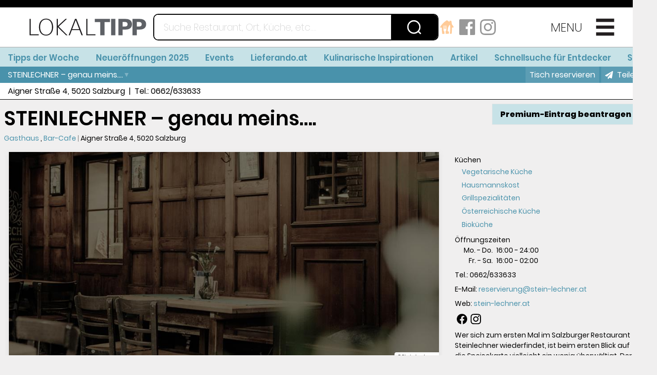

--- FILE ---
content_type: text/html
request_url: https://lokaltipp.at/lokal/0jlE4eK
body_size: 6280
content:
<!DOCTYPE html>
<html>
  <head>
    <meta charset="utf-8">

    <link integrity="" rel="stylesheet" href="/assets/vendor-f349e797063f3fdbda3c7dd909a996c4.css">
    <link integrity="" rel="stylesheet" href="/assets/lokaltipp-ember-e61e5c8f6bf3fba6a25c05fb9e12683b.css">
    <style>
      .hide-for-google {
        display: none;
      }
    </style>
    <link integrity="" rel="stylesheet" href="/assets/undo-google-hide-hack.css">

    <link rel="preload" href="/assets/polyfill-c6e1666f7fbb54293ebc15345476e020.js" as="script">
    <link rel="preload" href="/assets/vendor-0c3ab2ddd68b7cfc32c3fcb1bc1248ba.js" as="script">
    <link rel="preload" href="/assets/lokaltipp-ember-ef663c17bc7282dfeddcdbf75fc2b21a.js" as="script">

    <link rel="preload" href="/assets/fonts/poppins/poppins-v5-latin_latin-ext-regular-6fc407b725b0f9f3c7bd99efe9c9b232.woff2" as="font" crossorigin="anonymous">
    <link rel="preload" href="/assets/fonts/poppins/poppins-v5-latin_latin-ext-200-f382578649df40093825e06a8c31d5b2.woff2" as="font" crossorigin="anonymous">
    <link rel="preload" href="/assets/fonts/poppins/poppins-v5-latin_latin-ext-600-fd88a4e0f78acd1481cba622eb0ada7e.woff2" as="font" crossorigin="anonymous">
    <link rel="preload" href="/assets/fonts/poppins/poppins-v5-latin_latin-ext-800-1fc7aea6be66c3f9ea9d6592acaced22.woff2" as="font" crossorigin="anonymous">

    <meta name="robots" content="max-snippet:650, max-image-preview:large, max-video-preview: 15">

    <meta http-equiv="X-UA-Compatible" content="IE=edge">
    <meta http-equiv="Accept-CH" content="DPR">
    <title> STEINLECHNER – genau meins…. </title>
    <meta name="description" content="Wer sich zum ersten Mal im Salzburger&#160;Restaurant Steinlechner&#160;wiederfindet, ist beim ersten Blick auf die Speisekarte vielleicht ein wenig &#252;berw&#228;ltigt. Der Steinlechner &#252;berzeugt seit fast 200 Jahren mit Tradition und hochwertiger K&#252;che, die sich nat&#252;rlich auch in der k&#246;stlichen Speisekarte wiederfindet.
Endlich ist es wieder so weit. „Das STEINLECHNER“ folgt ab 03. J&#228;nner 2024&#160;seiner wahren Bestimmung und &#246;ffnet wieder mit Steinlechner-Wirt, Peter Huberunter neuer F&#252;hrung.
Gasthaus, Bar-Cafe
Vegetarische K&#252;che, Hausmannskost, Grillspezialit&#228;ten, &#214;sterreichische K&#252;che, Biok&#252;che
0662/633633
Aigner Stra&#223;e
5020 Salzburg">
    <meta name="viewport" content="width=device-width, initial-scale=1.0">
    <meta name="theme-color" content="#4992ab">
    <meta name="application-name" content="Lokaltipp.at"/>
    <meta name="msapplication-TileColor" content="#4992ab" />
    <meta name="msapplication-TileImage" content="/assets/icons/mstile-144x144-63dda304ae9ce1c78c91cff4ccfec6f8.png" />
    <meta name="msapplication-square70x70logo" content="/assets/icons/mstile-70x70-c3b5b02f0924783915f6948c03e19f95.png" />
    <meta name="msapplication-square150x150logo" content="/assets/icons/mstile-150x150-169105c6bed22531039efd7ac5467b60.png" />
    <meta name="msapplication-wide310x150logo" content="/assets/icons/mstile-310x150-e1bbf8b95506aede361603d70601ac10.png" />
    <meta name="msapplication-square310x310logo" content="/assets/icons/mstile-310x310-2c9dc9aa22bfcb6d2c9d9dfb116a98b8.png" />

    <meta name="google-site-verification" content="hdPt2zveNJ5IdhnUkv88dCEEYTQcdcwq0hpXtnwAcHI" />
    <meta name="msvalidate.01" content="82E1BA03DB93FFFD7F3E350D95EE8B6B" />
    <meta name="getlinko-verify-code" content="getlinko-verify-1cf2a4b45766aae8ec58856407189fed66988380"/>

    <link rel="search" type="application/opensearchdescription+xml" title="Suche auf Lokaltipp.at" href="/opensearchdescription.xml">

    
<meta name="lokaltipp-ember/config/environment" content="%7B%22modulePrefix%22%3A%22lokaltipp-ember%22%2C%22podModulePrefix%22%3A%22lokaltipp-ember%2Fpods%22%2C%22environment%22%3A%22production%22%2C%22rootURL%22%3A%22%2F%22%2C%22locationType%22%3A%22auto%22%2C%22git%22%3A%22v0.0.382%22%2C%22EmberENV%22%3A%7B%22FEATURES%22%3A%7B%7D%2C%22EXTEND_PROTOTYPES%22%3A%7B%22Date%22%3Afalse%7D%2C%22_JQUERY_INTEGRATION%22%3Atrue%7D%2C%22APP%22%3A%7B%22name%22%3A%22lokaltipp-ember%22%2C%22version%22%3A%22v0.0.382%2B8d37919d%22%7D%2C%22ember-component-css%22%3A%7B%22terseClassNames%22%3Atrue%7D%2C%22exportApplicationGlobal%22%3Afalse%7D" />

    <link integrity="" rel="shortcut icon" type="image/x-icon" href="/favicon.ico">
    <link integrity="" rel="apple-touch-icon-precomposed" sizes="57x57" href="/assets/icons/apple-touch-icon-57x57-205dd79c3bda58caa8f81c9e3170543f.png" />
    <link integrity="" rel="apple-touch-icon-precomposed" sizes="114x114" href="/assets/icons/apple-touch-icon-114x114-39886982b4bd63fdf83e7f1536c05957.png" />
    <link integrity="" rel="apple-touch-icon-precomposed" sizes="72x72" href="/assets/icons/apple-touch-icon-72x72-4be9bd9dac62ea83a813d82efe66a506.png" />
    <link integrity="" rel="apple-touch-icon-precomposed" sizes="144x144" href="/assets/icons/apple-touch-icon-144x144-63dda304ae9ce1c78c91cff4ccfec6f8.png" />
    <link integrity="" rel="apple-touch-icon-precomposed" sizes="60x60" href="/assets/icons/apple-touch-icon-60x60-e955dde8ff71d2ab016fa6752ed6f805.png" />
    <link integrity="" rel="apple-touch-icon-precomposed" sizes="120x120" href="/assets/icons/apple-touch-icon-120x120-aecf5d6a47bb543d1af47211390c14fa.png" />
    <link integrity="" rel="apple-touch-icon-precomposed" sizes="76x76" href="/assets/icons/apple-touch-icon-76x76-c3921802f989c398be8002d082117c58.png" />
    <link integrity="" rel="apple-touch-icon-precomposed" sizes="152x152" href="/assets/icons/apple-touch-icon-152x152-abea46e214255bcb859544031616cb9a.png" />
    <link integrity="" rel="icon" type="image/png" href="/assets/icons/favicon-196x196-c81c29028a2084a7b635bd6ebf3c0d79.png" sizes="196x196" />
    <link integrity="" rel="icon" type="image/png" href="/assets/icons/favicon-96x96-53156178ed594bb55bda31eb06299c72.png" sizes="96x96" />
    <link integrity="" rel="icon" type="image/png" href="/assets/icons/favicon-32x32-9c9f29aa1a32e3cb1af4977ce079797d.png" sizes="32x32" />
    <link integrity="" rel="icon" type="image/png" href="/assets/icons/favicon-16x16-101e9b92a20be9078367731307f51a3e.png" sizes="16x16" />
    <link integrity="" rel="icon" type="image/png" href="/assets/icons/favicon-128-c569d36c3451ea277a788ab407208fde.png" sizes="128x128" />

    
  <meta property="og:site_name" content="lokaltipp.at"><meta property="og:image" content="https://lokaltipp.at/api/media/828/6f1535ffcf8c4a33aee1166c9a0936c7"><meta property="og:title" content=" STEINLECHNER – genau meins…. "><meta property="og:description" content="Wer sich zum ersten Mal im Salzburger Restaurant Steinlechner wiederfindet, ist beim ersten Blick auf die Speisekarte vielleicht ein wenig überwältigt. Der Steinlechner überzeugt seit fast 200 Jahren mit Tradition und hochwertiger Küche, die sich natürlich auch in der köstlichen Speisekarte wiederfindet.
Endlich ist es wieder so weit. „Das STEINLECHNER“ folgt ab 03. Jänner 2024 seiner wahren Bestimmung und öffnet wieder mit Steinlechner-Wirt, Peter Huberunter neuer Führung.
Gasthaus, Bar-Cafe
Vegetarische Küche, Hausmannskost, Grillspezialitäten, Österreichische Küche, Bioküche
0662/633633
Aigner Straße
5020 Salzburg"><meta property="og:article:published_time" content="2024-01-08T14:47:57.0000000"><meta property="og:url" content="https://lokaltipp.at/lokal/0jlE4eK"><meta property="og:locale" content="de_AT"><meta property="fb:pages" content="228756979697"><link rel="canonical" href="https://lokaltipp.at/lokal/0jlE4eK">
  <script>
    window.__preloadMenu = {"publicId":"menu","title":"Menü","markup":[{"width":-1,"component":"spMenuLink","data":{"internal":true,"type":null,"data":"p1"}},{"width":-1,"component":"spMenuLink","data":{"internal":true,"type":null,"data":"a173"}},{"width":-1,"component":"spMenuLink","data":{"internal":true,"type":null,"data":"a176"}},{"width":-1,"component":"spMenuLink","data":{"internal":false,"type":1,"title":"Events","data":"https://lokaltipp.at/kalender/","mode":1,"rel":null}},{"width":-1,"component":"spMenuLink","data":{"internal":false,"type":1,"title":"Lieferando.at","data":"https://lokaltipp.at/search?term=lieferando%3A1","mode":1,"rel":null}},{"width":-1,"component":"spMenuLink","data":{"internal":true,"type":null,"data":"a124"}},{"width":-1,"component":"spMenuLink","data":{"internal":false,"type":1,"title":"Artikel","data":"https://lokaltipp.at/archiv","mode":1}},{"width":-1,"component":"spMenuLink","data":{"internal":true,"type":null,"data":"a485","mode":null,"rel":null}},{"width":-1,"component":"spMenuLink","data":{"internal":false,"type":1,"title":"Premiumeintrag bestellen","data":"https://shop.lokaltipp.at/?cat=c9_Lokaltipp-Produkte-lokaltipp-produkte.html","mode":null,"rel":null}},{"width":-1,"component":"spMenuLink","data":{"internal":false,"type":1,"title":"Shop","data":"https://shop.lokaltipp.at/","mode":null,"rel":null}},{"width":-1,"component":"spMenuLink","data":{"internal":true,"type":null,"data":"p4"}},{"width":-1,"component":"spMenuLink","data":{"internal":true,"type":null,"data":"p2"}},{"width":-1,"component":"spMenuLink","data":{"internal":true,"type":null,"data":"p3"}}],"publishDate":"2019-06-28T00:00:00","references":[{"id":"a124","publicId":"fA2g3i8","title":"Kulinarische Inspirationen"},{"id":"a173","publicId":"5EOYgb0","title":"Tipps der Woche"},{"id":"a176","publicId":"R5Nw5F","title":"Neueröffnungen 2025"},{"id":"a485","publicId":"VgkIqQJ","title":"Schnellsuche für Entdecker"},{"id":"p1","publicId":"2MArfN2","title":"Startseite"},{"id":"p2","publicId":"EWC7w5K","title":"AGB"},{"id":"p3","publicId":"h17j3bA","title":"Impressum"},{"id":"p4","publicId":"bYaL9iP","title":"Datenschutz"}],"type":"p","lastModified":"2026-01-18T10:09:17"};
    window.__preloadMenubar = {"publicId":"menubar","title":"Menüleiste","markup":[{"width":-1,"component":"spMenuLink","data":{"internal":true,"type":null,"data":"a173"}},{"width":-1,"component":"spMenuLink","data":{"internal":true,"type":null,"data":"a176"}},{"width":-1,"component":"spMenuLink","data":{"internal":false,"type":1,"title":"Events","data":"https://lokaltipp.at/kalender/","mode":1,"rel":null}},{"width":-1,"component":"spMenuLink","data":{"internal":false,"type":1,"title":"Lieferando.at","data":"https://lokaltipp.at/search?term=lieferando%3A1","mode":1,"rel":null}},{"width":-1,"component":"spMenuLink","data":{"internal":true,"type":null,"data":"a124"}},{"width":-1,"component":"spMenuLink","data":{"internal":false,"type":1,"title":"Artikel","data":"https://lokaltipp.at/archiv","mode":1}},{"width":-1,"component":"spMenuLink","data":{"internal":true,"type":null,"data":"a485","mode":null,"rel":null}},{"width":-1,"component":"spMenuLink","data":{"internal":false,"type":1,"title":"Shop","data":"https://shop.lokaltipp.at/","mode":null,"rel":null}}],"publishDate":"2019-10-18T00:00:00","references":[{"id":"a124","publicId":"fA2g3i8","title":"Kulinarische Inspirationen"},{"id":"a173","publicId":"5EOYgb0","title":"Tipps der Woche"},{"id":"a176","publicId":"R5Nw5F","title":"Neueröffnungen 2025"},{"id":"a485","publicId":"VgkIqQJ","title":"Schnellsuche für Entdecker"}],"type":"p","lastModified":"2026-01-18T10:09:17"};
    window.__preloadFooter = {"publicId":"footer","title":"Fußzeile","markup":[{"width":1,"component":"text","data":["link link-1 small","Datenschutzrichtlinien 2020","small","\n","link link-2 small","Allgemeine Geschäftsbedingungen","small","\n","link link-3 small","Impressum",null,""],"links":[{"id":1,"internal":true,"data":"p4"},{"id":2,"internal":true,"data":"p2"},{"id":3,"internal":true,"data":"p3"}],"references":["p4","p2","p3"],"halign":null,"valign":1},{"width":2,"component":"text","data":["bold","lokaltipp.at",null,"\n","small","Gärtnergasse 3/6, 1030 Wien - Austria\nTel: +43 1 96 901 80 | Fax: +43 1 96 901 80 - 55 | Email: ","link link-1 small","redaktion@lokaltipp.at","small"," | Web: ","link link-2 small","lokaltipp.at",null,""],"valign":1,"links":[{"id":1,"internal":false,"type":2,"title":null,"data":"redaktion@lokaltipp.at"},{"id":2,"internal":false,"type":1,"title":"","data":"https://lokaltipp.at"}],"references_external":["redaktion@lokaltipp.at","https://lokaltipp.at"]}],"publishDate":"2020-01-16T00:00:00","references":[{"id":"p2","publicId":"EWC7w5K","title":"AGB"},{"id":"p3","publicId":"h17j3bA","title":"Impressum"},{"id":"p4","publicId":"bYaL9iP","title":"Datenschutz"}],"type":"p","lastModified":"2026-01-18T10:09:17"};
    window.__preloadCookie = {"publicId":"cookie","title":"Cookie-Banner","markup":[{"width":3,"component":"text","data":["text","Diese Webseite verwendet Cookies. Weitere Informationen finden Sie in unseren ","link link-1 text","Datenschutzrichtlinien.",null,""],"links":[{"id":1,"internal":true,"type":null,"title":null,"data":"p4"}],"references":["p4"],"halign":1,"references_external":[]}],"references":[{"id":"p4","publicId":"bYaL9iP","title":"Datenschutz"}],"type":"p","lastModified":"2026-01-18T10:09:17"};
    window.__preloadSeo = {"canonical":"https://lokaltipp.at/lokal/0jlE4eK","ldJsonCarousel":"","ldJson":"","og":"<meta property=\"og:site_name\" content=\"lokaltipp.at\"><meta property=\"og:image\" content=\"https://lokaltipp.at/api/media/828/6f1535ffcf8c4a33aee1166c9a0936c7\"><meta property=\"og:title\" content=\" STEINLECHNER – genau meins…. \"><meta property=\"og:description\" content=\"Wer sich zum ersten Mal im Salzburger Restaurant Steinlechner wiederfindet, ist beim ersten Blick auf die Speisekarte vielleicht ein wenig überwältigt. Der Steinlechner überzeugt seit fast 200 Jahren mit Tradition und hochwertiger Küche, die sich natürlich auch in der köstlichen Speisekarte wiederfindet.\nEndlich ist es wieder so weit. „Das STEINLECHNER“ folgt ab 03. Jänner 2024 seiner wahren Bestimmung und öffnet wieder mit Steinlechner-Wirt, Peter Huberunter neuer Führung.\nGasthaus, Bar-Cafe\nVegetarische Küche, Hausmannskost, Grillspezialitäten, Österreichische Küche, Bioküche\n0662/633633\nAigner Straße\n5020 Salzburg\"><meta property=\"og:article:published_time\" content=\"2024-01-08T14:47:57.0000000\"><meta property=\"og:url\" content=\"https://lokaltipp.at/lokal/0jlE4eK\"><meta property=\"og:locale\" content=\"de_AT\"><meta property=\"fb:pages\" content=\"228756979697\">"};
    window.__preloadData = {"lokal":{"id":2087,"publicId":"0jlE4eK","name":"STEINLECHNER – genau meins….","nameBefore":"","nameAfter":"","address":{"countryId":1,"country":"Österreich","city":"Salzburg","plz":"5020","street":"Aigner Straße","num":"4","additional":"","coords":{"lat":47.798792443655486,"lng":13.063888784347771,"epsg":4326,"code":"GdMKWrphRBalZqhj-JoteCzmSKzftQWgRYs5Ni4bx0DAx6KinijjfCVM3UmkePFu"}},"phone":"0662/633633","mobile":"","fax":"0662/633633","eMail":"reservierung@stein-lechner.at","website":"https://stein-lechner.at","openHours":[{"dayId":1,"values":["16:00:00","00:00:00",null,null]},{"dayId":2,"values":["16:00:00","00:00:00",null,null]},{"dayId":3,"values":["16:00:00","00:00:00",null,null]},{"dayId":4,"values":["16:00:00","00:00:00",null,null]},{"dayId":5,"values":["16:00:00","02:00:00",null,null]},{"dayId":6,"values":["16:00:00","02:00:00",null,null]}],"kitchenHours":[],"kategorien":[{"id":1002,"value":"Gasthaus"},{"id":1008,"value":"Bar-Cafe"}],"kuechen":[{"id":2039,"value":"Vegetarische Küche"},{"id":2043,"value":"Hausmannskost"},{"id":2049,"value":"Grillspezialitäten"},{"id":2050,"value":"Österreichische Küche"},{"id":2063,"value":"Bioküche"}],"attributes":[{"id":4001,"value":"Kreditkarte"},{"id":4002,"value":"Bankomat"},{"id":4003,"value":"Bar"},{"id":5002,"value":"TV"},{"id":5006,"value":"Parkplatz für Gäste"},{"id":5008,"value":"Garten/Outdoor Bereich"},{"id":6001,"value":"Mittagsmenü"},{"id":6006,"value":"Take Away"},{"id":7001,"value":"kinderfreundlich"},{"id":7003,"value":"Hunde erlaubt"},{"id":7004,"value":"Extrazimmer"}],"websites":["https://www.facebook.com/Steinlechner.genaumeins","https://www.instagram.com/steinlechner.genaumeins"],"teaserImage":{"x":1,"y":1,"w":1640,"h":624,"colors":[{"0":43,"1":35,"2":26,"3":255},{"0":43,"1":36,"2":26,"3":255},{"0":39,"1":33,"2":24,"3":255},{"0":90,"1":87,"2":73,"3":255}],"copyright":"©Steinlechner","description":{},"filename":"FB_TITEL24.png","url":"6f1535ffcf8c4a33aee1166c9a0936c7","figcaption":""},"teaserText":"Wer sich zum ersten Mal im Salzburger Restaurant Steinlechner wiederfindet, ist beim ersten Blick auf die Speisekarte vielleicht ein wenig überwältigt. Der Steinlechner überzeugt seit fast 200 Jahren mit Tradition und hochwertiger Küche, die sich natürlich auch in der köstlichen Speisekarte wiederfindet.\nEndlich ist es wieder so weit. „Das STEINLECHNER“ folgt ab 03. Jänner 2024 seiner wahren Bestimmung und öffnet wieder mit Steinlechner-Wirt, Peter Huberunter neuer Führung.","premiumStatusId":0,"reservationsEnabled":true},"publicId":"0jlE4eK","title":"STEINLECHNER – genau meins….","markup":[{"width":-1,"component":"npkTeaser"}],"references":[],"type":"l","lastModified":"2024-01-08T14:47:57"};
  </script>
</head>
  <body>
    <script>document.body.classList.add('loading')</script>
    

    <!-- script defer src="/assets/polyfill-c6e1666f7fbb54293ebc15345476e020.js"></script -->
    <!-- script defer src="/assets/vendor-0c3ab2ddd68b7cfc32c3fcb1bc1248ba.js"></script -->
    <!-- script defer src="/assets/lokaltipp-ember-ef663c17bc7282dfeddcdbf75fc2b21a.js"></script -->

    <script>
      document.addEventListener('DOMContentLoaded', function() {
        // load javascript
        var required = ["/assets/polyfill-c6e1666f7fbb54293ebc15345476e020.js", "/assets/vendor-0c3ab2ddd68b7cfc32c3fcb1bc1248ba.js", "/assets/lokaltipp-ember-ef663c17bc7282dfeddcdbf75fc2b21a.js"];
        function load() {
          var src = required.shift();
          if (!src) {
            return;
          }
          var script = document.createElement("script");
          script.onload = load;
          script.src = src;
          document.head.appendChild(script);
        }
        load();
      });
    </script>

    

    <header class="x-header header-skeleton">
      <div class="bar">
        <a href="/" id="ember162" class="logo active ember-view"><img alt="Lokaltipp.at" src="/assets/logo-a78205d3ff024be4520a504851e8d137.svg"></a>
        <div class="search-wrap">

        </div>
        <div class="social-media">
          <a href="https://lokaltipp.at/search?term=lieferando%3A1" rel="noopener"><img src="/assets/lieferando-4d3030b7d9896267d4f235c9f499ff46.svg" alt="Lieferando"></a>
          <a href="https://www.facebook.com/lokaltipp/" target="_blank" rel="noopener"><img src="/assets/facebook-black-fa0e4364ebe88ccc2b963bfcd8c41f0a.svg" alt="Facebook"></a>
          <a href="https://www.instagram.com/Lokaltipp.at/" target="_blank" rel="noopener"><img src="/assets/instagram-black-f2479a272c3996e72a7738dcae92b0b0.svg" alt="Instagram"></a>
        </div>
        <div class="menu menu-btn">

        </div>
      </div>
    </header>

    <noscript>
      <style>
        html, body {
          min-height: 100vh;
          height: 100vh;
          min-height: 100dvh;
          height: 100dvh;
        }
        body, noscript {
          flex-grow: 1;
          flex-shrink: 0;
          display: flex;
          flex-direction: column;
        }
        noscript {
          padding: 1em;
        }
        header, footer {
          flex-shrink: 0;
        }
        footer {
          position: sticky;
          bottom: 0;
          background: white;
          padding: 1em;
          font-size: 1.5em;
        }
        main {
          flex-grow: 1;
          flex-shrink: 0;
        }
        pre {
          font-family:  inherit;
          white-space: pre-wrap;
        }
        img {
          max-width: 100%;
        }
        .content {
          display: flex;
          flex-wrap: wrap;
          max-width: calc(3 * 424px);
        }
        *[data-width="1"] {
          flex-grow: 1;
          width: 414px;
        }
        *[data-width="2"] {
          flex-grow: 1;
          width: 414px;
        }
        *[data-width="3"] {
          flex-grow: 1;
          width: 414px;
        }
        .teaser {
          width: 100%;
        }
        hr {
          width: 100%;
        }
        .block {
          box-sizing: border-box;
          margin: 5px;
          background: #fff;
          box-shadow: 0 3px 10px 0 rgba(0,0,0,.4);
          flex-direction: column;
          color: inherit;
          flex-grow: 0;
        }
        .block > h1, .block > h2, .block > h3 {
          text-align: center;
          margin: 0;
          padding: 0;
        }

        .block > .title  {
          background-color: rgb(73, 146, 171);
          color: white;
        }

        .small-teaser {
          display: flex;
          flex-direction: column;
        }
        .small-teaser img {
          flex-grow: 1;
        }
        .text {
          white-space: pre-wrap;
          padding: 1em;
        }
      </style>
      <main><img src="https://lokaltipp.at/api/media/828/6f1535ffcf8c4a33aee1166c9a0936c7"><h1> STEINLECHNER – genau meins…. </h1><pre>Wer sich zum ersten Mal im Salzburger&#160;Restaurant Steinlechner&#160;wiederfindet, ist beim ersten Blick auf die Speisekarte vielleicht ein wenig &#252;berw&#228;ltigt. Der Steinlechner &#252;berzeugt seit fast 200 Jahren mit Tradition und hochwertiger K&#252;che, die sich nat&#252;rlich auch in der k&#246;stlichen Speisekarte wiederfindet.
Endlich ist es wieder so weit. „Das STEINLECHNER“ folgt ab 03. J&#228;nner 2024&#160;seiner wahren Bestimmung und &#246;ffnet wieder mit Steinlechner-Wirt, Peter Huberunter neuer F&#252;hrung.
Gasthaus, Bar-Cafe
Vegetarische K&#252;che, Hausmannskost, Grillspezialit&#228;ten, &#214;sterreichische K&#252;che, Biok&#252;che
0662/633633
Aigner Stra&#223;e
5020 Salzburg</pre><div class="content"></div></main>
      <footer>
        Für die Darstellung dieser Webseite wird Javascript benötigt.
      </footer>
    </noscript>
  </body>
</html>


--- FILE ---
content_type: text/html
request_url: https://lokaltipp.at/?checker
body_size: 75700
content:
<!DOCTYPE html>
<html>
  <head>
    <meta charset="utf-8">

    <link integrity="" rel="stylesheet" href="/assets/vendor-f349e797063f3fdbda3c7dd909a996c4.css">
    <link integrity="" rel="stylesheet" href="/assets/lokaltipp-ember-e61e5c8f6bf3fba6a25c05fb9e12683b.css">
    <style>
      .hide-for-google {
        display: none;
      }
    </style>
    <link integrity="" rel="stylesheet" href="/assets/undo-google-hide-hack.css">

    <link rel="preload" href="/assets/polyfill-c6e1666f7fbb54293ebc15345476e020.js" as="script">
    <link rel="preload" href="/assets/vendor-0c3ab2ddd68b7cfc32c3fcb1bc1248ba.js" as="script">
    <link rel="preload" href="/assets/lokaltipp-ember-ef663c17bc7282dfeddcdbf75fc2b21a.js" as="script">

    <link rel="preload" href="/assets/fonts/poppins/poppins-v5-latin_latin-ext-regular-6fc407b725b0f9f3c7bd99efe9c9b232.woff2" as="font" crossorigin="anonymous">
    <link rel="preload" href="/assets/fonts/poppins/poppins-v5-latin_latin-ext-200-f382578649df40093825e06a8c31d5b2.woff2" as="font" crossorigin="anonymous">
    <link rel="preload" href="/assets/fonts/poppins/poppins-v5-latin_latin-ext-600-fd88a4e0f78acd1481cba622eb0ada7e.woff2" as="font" crossorigin="anonymous">
    <link rel="preload" href="/assets/fonts/poppins/poppins-v5-latin_latin-ext-800-1fc7aea6be66c3f9ea9d6592acaced22.woff2" as="font" crossorigin="anonymous">

    <meta name="robots" content="max-snippet:650, max-image-preview:large, max-video-preview: 15">

    <meta http-equiv="X-UA-Compatible" content="IE=edge">
    <meta http-equiv="Accept-CH" content="DPR">
    <title>Startseite</title>
    <meta name="description" content="LOKALTIPP.AT &#214;sterreich : Der umfangreichste Lokalf&#252;hrer f&#252;r Restaurants, Bars, Caf&#233;s, Heurige, Szene, Events, u.v.m..">
    <meta name="viewport" content="width=device-width, initial-scale=1.0">
    <meta name="theme-color" content="#4992ab">
    <meta name="application-name" content="Lokaltipp.at"/>
    <meta name="msapplication-TileColor" content="#4992ab" />
    <meta name="msapplication-TileImage" content="/assets/icons/mstile-144x144-63dda304ae9ce1c78c91cff4ccfec6f8.png" />
    <meta name="msapplication-square70x70logo" content="/assets/icons/mstile-70x70-c3b5b02f0924783915f6948c03e19f95.png" />
    <meta name="msapplication-square150x150logo" content="/assets/icons/mstile-150x150-169105c6bed22531039efd7ac5467b60.png" />
    <meta name="msapplication-wide310x150logo" content="/assets/icons/mstile-310x150-e1bbf8b95506aede361603d70601ac10.png" />
    <meta name="msapplication-square310x310logo" content="/assets/icons/mstile-310x310-2c9dc9aa22bfcb6d2c9d9dfb116a98b8.png" />

    <meta name="google-site-verification" content="hdPt2zveNJ5IdhnUkv88dCEEYTQcdcwq0hpXtnwAcHI" />
    <meta name="msvalidate.01" content="82E1BA03DB93FFFD7F3E350D95EE8B6B" />
    <meta name="getlinko-verify-code" content="getlinko-verify-1cf2a4b45766aae8ec58856407189fed66988380"/>

    <link rel="search" type="application/opensearchdescription+xml" title="Suche auf Lokaltipp.at" href="/opensearchdescription.xml">

    
<meta name="lokaltipp-ember/config/environment" content="%7B%22modulePrefix%22%3A%22lokaltipp-ember%22%2C%22podModulePrefix%22%3A%22lokaltipp-ember%2Fpods%22%2C%22environment%22%3A%22production%22%2C%22rootURL%22%3A%22%2F%22%2C%22locationType%22%3A%22auto%22%2C%22git%22%3A%22v0.0.382%22%2C%22EmberENV%22%3A%7B%22FEATURES%22%3A%7B%7D%2C%22EXTEND_PROTOTYPES%22%3A%7B%22Date%22%3Afalse%7D%2C%22_JQUERY_INTEGRATION%22%3Atrue%7D%2C%22APP%22%3A%7B%22name%22%3A%22lokaltipp-ember%22%2C%22version%22%3A%22v0.0.382%2B8d37919d%22%7D%2C%22ember-component-css%22%3A%7B%22terseClassNames%22%3Atrue%7D%2C%22exportApplicationGlobal%22%3Afalse%7D" />

    <link integrity="" rel="shortcut icon" type="image/x-icon" href="/favicon.ico">
    <link integrity="" rel="apple-touch-icon-precomposed" sizes="57x57" href="/assets/icons/apple-touch-icon-57x57-205dd79c3bda58caa8f81c9e3170543f.png" />
    <link integrity="" rel="apple-touch-icon-precomposed" sizes="114x114" href="/assets/icons/apple-touch-icon-114x114-39886982b4bd63fdf83e7f1536c05957.png" />
    <link integrity="" rel="apple-touch-icon-precomposed" sizes="72x72" href="/assets/icons/apple-touch-icon-72x72-4be9bd9dac62ea83a813d82efe66a506.png" />
    <link integrity="" rel="apple-touch-icon-precomposed" sizes="144x144" href="/assets/icons/apple-touch-icon-144x144-63dda304ae9ce1c78c91cff4ccfec6f8.png" />
    <link integrity="" rel="apple-touch-icon-precomposed" sizes="60x60" href="/assets/icons/apple-touch-icon-60x60-e955dde8ff71d2ab016fa6752ed6f805.png" />
    <link integrity="" rel="apple-touch-icon-precomposed" sizes="120x120" href="/assets/icons/apple-touch-icon-120x120-aecf5d6a47bb543d1af47211390c14fa.png" />
    <link integrity="" rel="apple-touch-icon-precomposed" sizes="76x76" href="/assets/icons/apple-touch-icon-76x76-c3921802f989c398be8002d082117c58.png" />
    <link integrity="" rel="apple-touch-icon-precomposed" sizes="152x152" href="/assets/icons/apple-touch-icon-152x152-abea46e214255bcb859544031616cb9a.png" />
    <link integrity="" rel="icon" type="image/png" href="/assets/icons/favicon-196x196-c81c29028a2084a7b635bd6ebf3c0d79.png" sizes="196x196" />
    <link integrity="" rel="icon" type="image/png" href="/assets/icons/favicon-96x96-53156178ed594bb55bda31eb06299c72.png" sizes="96x96" />
    <link integrity="" rel="icon" type="image/png" href="/assets/icons/favicon-32x32-9c9f29aa1a32e3cb1af4977ce079797d.png" sizes="32x32" />
    <link integrity="" rel="icon" type="image/png" href="/assets/icons/favicon-16x16-101e9b92a20be9078367731307f51a3e.png" sizes="16x16" />
    <link integrity="" rel="icon" type="image/png" href="/assets/icons/favicon-128-c569d36c3451ea277a788ab407208fde.png" sizes="128x128" />

    
  <meta property="og:site_name" content="lokaltipp.at"><meta property="og:image" content="https://lokaltipp.at/api/media/828/8a3b8e3cc7e3437a8638835d3db4eafb"><meta property="og:title" content="Startseite"><meta property="og:description" content="LOKALTIPP.AT Österreich : Der umfangreichste Lokalführer für Restaurants, Bars, Cafés, Heurige, Szene, Events, u.v.m.."><meta property="og:type" content="index"><meta property="og:article:published_time" content="2026-01-16T00:00:00.0000000"><meta property="og:article:section" content="Lokaltipps"><meta property="og:url" content="https://lokaltipp.at/seite/2MArfN2"><meta property="og:locale" content="de_AT"><meta property="fb:pages" content="228756979697"><script type="application/ld+json">{"@context":"https://schema.org","@type":"WebSite","url":"https://lokaltipp.at/","potentialAction":{"@type":"SearchAction","target":"https://lokaltipp.at/search?term={search_term_string}","query-input":"required name=search_term_string"}}</script><script type="application/ld+json">{"@context":"https://schema.org","@type":"Organization","name":"lokaltipp.at","url":"https://lokaltipp.at/","sameAs":["https://www.facebook.com/lokaltipp/","https://www.instagram.com/lokaltipp.at/"],"logo":{"@type":"ImageObject","url":"https://lokaltipp.at/api/media/828/8a3b8e3cc7e3437a8638835d3db4eafb"}}</script><script type="application/ld+json">{"@context":"http://schema.org","@type":"ItemList","itemListElement":[{"@type":"ListItem","position":1,"url":"https://lokaltipp.at/artikel/VjBXNV5"},{"@type":"ListItem","position":2,"url":"https://lokaltipp.at/artikel/GKv6OBo"},{"@type":"ListItem","position":3,"url":"https://lokaltipp.at/artikel/jKBDdY2"},{"@type":"ListItem","position":4,"url":"https://lokaltipp.at/artikel/R5GYD6s"},{"@type":"ListItem","position":5,"url":"https://lokaltipp.at/artikel/mIlrYmI"},{"@type":"ListItem","position":6,"url":"https://lokaltipp.at/artikel/bnaz8QC"},{"@type":"ListItem","position":7,"url":"https://lokaltipp.at/artikel/bRBgkGe"},{"@type":"ListItem","position":8,"url":"https://lokaltipp.at/artikel/3G33VjC"},{"@type":"ListItem","position":9,"url":"https://lokaltipp.at/artikel/V5u0qU6"},{"@type":"ListItem","position":10,"url":"https://lokaltipp.at/artikel/h5rJby3"},{"@type":"ListItem","position":11,"url":"https://lokaltipp.at/artikel/GCTqgUB"},{"@type":"ListItem","position":12,"url":"https://lokaltipp.at/artikel/q50zIEW"},{"@type":"ListItem","position":13,"url":"https://lokaltipp.at/artikel/TY0XC3d"},{"@type":"ListItem","position":14,"url":"https://lokaltipp.at/artikel/T6GXyJO"},{"@type":"ListItem","position":15,"url":"https://lokaltipp.at/artikel/clYE9EE"},{"@type":"ListItem","position":16,"url":"https://lokaltipp.at/artikel/0nG7pwe"},{"@type":"ListItem","position":17,"url":"https://lokaltipp.at/artikel/LowgB3h"},{"@type":"ListItem","position":18,"url":"https://lokaltipp.at/artikel/PYaMfJJ"},{"@type":"ListItem","position":19,"url":"https://lokaltipp.at/artikel/sgJHy5"},{"@type":"ListItem","position":20,"url":"https://lokaltipp.at/artikel/3gXRhD8"},{"@type":"ListItem","position":21,"url":"https://lokaltipp.at/artikel/OOtMgQh"},{"@type":"ListItem","position":22,"url":"https://lokaltipp.at/artikel/heb2t6V"},{"@type":"ListItem","position":23,"url":"https://lokaltipp.at/artikel/9y8Oy7L"},{"@type":"ListItem","position":24,"url":"https://lokaltipp.at/artikel/uQxZdUK"},{"@type":"ListItem","position":25,"url":"https://lokaltipp.at/artikel/Y3axY8A"},{"@type":"ListItem","position":26,"url":"https://lokaltipp.at/artikel/Zr3OK7b"},{"@type":"ListItem","position":27,"url":"https://lokaltipp.at/artikel/ARGDYP"},{"@type":"ListItem","position":28,"url":"https://lokaltipp.at/artikel/yHGaCp1"},{"@type":"ListItem","position":29,"url":"https://lokaltipp.at/artikel/IYxDmKu"},{"@type":"ListItem","position":30,"url":"https://lokaltipp.at/artikel/Y8zhyIM"},{"@type":"ListItem","position":31,"url":"https://lokaltipp.at/artikel/R5Nw5F"},{"@type":"ListItem","position":32,"url":"https://lokaltipp.at/artikel/P0mDTpe"},{"@type":"ListItem","position":33,"url":"https://lokaltipp.at/artikel/3mvhHt8"},{"@type":"ListItem","position":34,"url":"https://lokaltipp.at/artikel/GKwdlSc"},{"@type":"ListItem","position":35,"url":"https://lokaltipp.at/artikel/wX4fVGt"},{"@type":"ListItem","position":36,"url":"https://lokaltipp.at/artikel/LgTtzeh"},{"@type":"ListItem","position":37,"url":"https://lokaltipp.at/artikel/HfVJJgY"},{"@type":"ListItem","position":38,"url":"https://lokaltipp.at/artikel/3WmPQDr"},{"@type":"ListItem","position":39,"url":"https://lokaltipp.at/artikel/gwDthQa"},{"@type":"ListItem","position":40,"url":"https://lokaltipp.at/artikel/23ZBUxP"},{"@type":"ListItem","position":41,"url":"https://lokaltipp.at/artikel/0VqbtDA"},{"@type":"ListItem","position":42,"url":"https://lokaltipp.at/artikel/AwDtiRg"},{"@type":"ListItem","position":43,"url":"https://lokaltipp.at/artikel/Kyo7eEo"},{"@type":"ListItem","position":44,"url":"https://lokaltipp.at/artikel/qtV06k"},{"@type":"ListItem","position":45,"url":"https://lokaltipp.at/artikel/WZUtpu3"},{"@type":"ListItem","position":46,"url":"https://lokaltipp.at/artikel/kGeXWEf"},{"@type":"ListItem","position":47,"url":"https://lokaltipp.at/artikel/yeiBXNV"},{"@type":"ListItem","position":48,"url":"https://lokaltipp.at/artikel/5ZyDnMz"},{"@type":"ListItem","position":49,"url":"https://lokaltipp.at/artikel/g3jd0bL"},{"@type":"ListItem","position":50,"url":"https://lokaltipp.at/artikel/1NNooFY"},{"@type":"ListItem","position":51,"url":"https://lokaltipp.at/artikel/Pk1YE8x"},{"@type":"ListItem","position":52,"url":"https://lokaltipp.at/artikel/5kdWVA0"},{"@type":"ListItem","position":53,"url":"https://lokaltipp.at/artikel/zb2t5RR"},{"@type":"ListItem","position":54,"url":"https://lokaltipp.at/artikel/ZXBZWC5"},{"@type":"ListItem","position":55,"url":"https://lokaltipp.at/artikel/gzUDhmO"},{"@type":"ListItem","position":56,"url":"https://lokaltipp.at/artikel/4pFXAVH"},{"@type":"ListItem","position":57,"url":"https://lokaltipp.at/artikel/OrzlR8T"},{"@type":"ListItem","position":58,"url":"https://lokaltipp.at/artikel/veuAhuq"},{"@type":"ListItem","position":59,"url":"https://lokaltipp.at/artikel/VSHIkj"},{"@type":"ListItem","position":60,"url":"https://lokaltipp.at/artikel/26eGzB8"},{"@type":"ListItem","position":61,"url":"https://lokaltipp.at/artikel/wtDBVCc"},{"@type":"ListItem","position":62,"url":"https://lokaltipp.at/artikel/RM9gFnI"},{"@type":"ListItem","position":63,"url":"https://lokaltipp.at/artikel/uOprOAk"},{"@type":"ListItem","position":64,"url":"https://lokaltipp.at/artikel/4NED6rK"},{"@type":"ListItem","position":65,"url":"https://lokaltipp.at/artikel/WHxrqDL"},{"@type":"ListItem","position":66,"url":"https://lokaltipp.at/artikel/Tb4FVtq"},{"@type":"ListItem","position":67,"url":"https://lokaltipp.at/artikel/lSb7STC"},{"@type":"ListItem","position":68,"url":"https://lokaltipp.at/artikel/NNopH5c"},{"@type":"ListItem","position":69,"url":"https://lokaltipp.at/artikel/RrtRHNF"},{"@type":"ListItem","position":70,"url":"https://lokaltipp.at/artikel/CGrWfee"},{"@type":"ListItem","position":71,"url":"https://lokaltipp.at/artikel/wZcPqqJ"},{"@type":"ListItem","position":72,"url":"https://lokaltipp.at/artikel/7xb5Kke"},{"@type":"ListItem","position":73,"url":"https://lokaltipp.at/artikel/OdssMnn"},{"@type":"ListItem","position":74,"url":"https://lokaltipp.at/artikel/uGLDGnG"},{"@type":"ListItem","position":75,"url":"https://lokaltipp.at/artikel/lImt982"},{"@type":"ListItem","position":76,"url":"https://lokaltipp.at/artikel/APfA2dO"},{"@type":"ListItem","position":77,"url":"https://lokaltipp.at/artikel/PK52Jnv"},{"@type":"ListItem","position":78,"url":"https://lokaltipp.at/artikel/zKSXYO1"},{"@type":"ListItem","position":79,"url":"https://lokaltipp.at/artikel/pERb80s"},{"@type":"ListItem","position":80,"url":"https://lokaltipp.at/artikel/HXvuMhT"},{"@type":"ListItem","position":81,"url":"https://lokaltipp.at/artikel/xDq3OI1"},{"@type":"ListItem","position":82,"url":"https://lokaltipp.at/artikel/Arj5i4j"},{"@type":"ListItem","position":83,"url":"https://lokaltipp.at/artikel/giwA9SL"},{"@type":"ListItem","position":84,"url":"https://lokaltipp.at/artikel/4ztvW16"},{"@type":"ListItem","position":85,"url":"https://lokaltipp.at/artikel/Es9cn7i"},{"@type":"ListItem","position":86,"url":"https://lokaltipp.at/artikel/u3CNW9L"},{"@type":"ListItem","position":87,"url":"https://lokaltipp.at/artikel/1ihmLAt"},{"@type":"ListItem","position":88,"url":"https://lokaltipp.at/artikel/jUrj5i2"},{"@type":"ListItem","position":89,"url":"https://lokaltipp.at/artikel/l368bn"},{"@type":"ListItem","position":90,"url":"https://lokaltipp.at/artikel/dSy0bJX"},{"@type":"ListItem","position":91,"url":"https://lokaltipp.at/artikel/fux1kqX"},{"@type":"ListItem","position":92,"url":"https://lokaltipp.at/artikel/8U09Aht"},{"@type":"ListItem","position":93,"url":"https://lokaltipp.at/artikel/5RSDnNJ"},{"@type":"ListItem","position":94,"url":"https://lokaltipp.at/artikel/XNiVyP"},{"@type":"ListItem","position":95,"url":"https://lokaltipp.at/artikel/VjzO84O"},{"@type":"ListItem","position":96,"url":"https://lokaltipp.at/artikel/qdEsajU"},{"@type":"ListItem","position":97,"url":"https://lokaltipp.at/artikel/jYKGXBZ"},{"@type":"ListItem","position":98,"url":"https://lokaltipp.at/artikel/bMk0R7"},{"@type":"ListItem","position":99,"url":"https://lokaltipp.at/artikel/MiXJCIz"},{"@type":"ListItem","position":100,"url":"https://lokaltipp.at/artikel/C5rKfN7"},{"@type":"ListItem","position":101,"url":"https://lokaltipp.at/artikel/hIzuBmR"},{"@type":"ListItem","position":102,"url":"https://lokaltipp.at/artikel/fLTZ7tO"},{"@type":"ListItem","position":103,"url":"https://lokaltipp.at/artikel/eJMyhzP"},{"@type":"ListItem","position":104,"url":"https://lokaltipp.at/artikel/iZVsl9B"},{"@type":"ListItem","position":105,"url":"https://lokaltipp.at/artikel/Ji9IXup"},{"@type":"ListItem","position":106,"url":"https://lokaltipp.at/artikel/c3xiKGX"},{"@type":"ListItem","position":107,"url":"https://lokaltipp.at/artikel/wcfwFCX"},{"@type":"ListItem","position":108,"url":"https://lokaltipp.at/artikel/HHeUEnL"},{"@type":"ListItem","position":109,"url":"https://lokaltipp.at/artikel/3tZpS0e"},{"@type":"ListItem","position":110,"url":"https://lokaltipp.at/artikel/xmYE8Bp"},{"@type":"ListItem","position":111,"url":"https://lokaltipp.at/artikel/NI1QW16"},{"@type":"ListItem","position":112,"url":"https://lokaltipp.at/artikel/M8ahKH7"},{"@type":"ListItem","position":113,"url":"https://lokaltipp.at/artikel/uevHMFN"},{"@type":"ListItem","position":114,"url":"https://lokaltipp.at/artikel/xca6QK2"},{"@type":"ListItem","position":115,"url":"https://lokaltipp.at/artikel/AnWp2PS"},{"@type":"ListItem","position":116,"url":"https://lokaltipp.at/artikel/g022Ufk"},{"@type":"ListItem","position":117,"url":"https://lokaltipp.at/artikel/tFMJ6cw"},{"@type":"ListItem","position":118,"url":"https://lokaltipp.at/artikel/V5xdjLI"},{"@type":"ListItem","position":119,"url":"https://lokaltipp.at/artikel/6VaSKT4"},{"@type":"ListItem","position":120,"url":"https://lokaltipp.at/artikel/WxHIjf9"},{"@type":"ListItem","position":121,"url":"https://lokaltipp.at/artikel/p0F8x5F"},{"@type":"ListItem","position":122,"url":"https://lokaltipp.at/artikel/MdBSH"},{"@type":"ListItem","position":123,"url":"https://lokaltipp.at/artikel/6zpasDB"},{"@type":"ListItem","position":124,"url":"https://lokaltipp.at/artikel/ou6RPmb"},{"@type":"ListItem","position":125,"url":"https://lokaltipp.at/artikel/WsgNZq0"},{"@type":"ListItem","position":126,"url":"https://lokaltipp.at/artikel/T5Avz9U"},{"@type":"ListItem","position":127,"url":"https://lokaltipp.at/artikel/QNiTo7h"},{"@type":"ListItem","position":128,"url":"https://lokaltipp.at/artikel/7uV19wY"},{"@type":"ListItem","position":129,"url":"https://lokaltipp.at/artikel/QJYumbF"},{"@type":"ListItem","position":130,"url":"https://lokaltipp.at/artikel/ungYUso"},{"@type":"ListItem","position":131,"url":"https://lokaltipp.at/artikel/WYSjJzv"},{"@type":"ListItem","position":132,"url":"https://lokaltipp.at/artikel/ArfKNCw"},{"@type":"ListItem","position":133,"url":"https://lokaltipp.at/artikel/HyxOk1V"},{"@type":"ListItem","position":134,"url":"https://lokaltipp.at/artikel/IzyUGvk"},{"@type":"ListItem","position":135,"url":"https://lokaltipp.at/artikel/SwOm9y6"},{"@type":"ListItem","position":136,"url":"https://lokaltipp.at/artikel/TlQ1rXk"},{"@type":"ListItem","position":137,"url":"https://lokaltipp.at/artikel/AUEkxyZ"},{"@type":"ListItem","position":138,"url":"https://lokaltipp.at/artikel/Arj5i4j"},{"@type":"ListItem","position":139,"url":"https://lokaltipp.at/artikel/AJKllyw"},{"@type":"ListItem","position":140,"url":"https://lokaltipp.at/artikel/rI6bpmn"},{"@type":"ListItem","position":141,"url":"https://lokaltipp.at/artikel/AtrEIv"},{"@type":"ListItem","position":142,"url":"https://lokaltipp.at/artikel/WP96V7E"},{"@type":"ListItem","position":143,"url":"https://lokaltipp.at/artikel/PfzZ10L"},{"@type":"ListItem","position":144,"url":"https://lokaltipp.at/artikel/MrI6nc"},{"@type":"ListItem","position":145,"url":"https://lokaltipp.at/artikel/UKT0dRx"},{"@type":"ListItem","position":146,"url":"https://lokaltipp.at/artikel/VQhHvdr"},{"@type":"ListItem","position":147,"url":"https://lokaltipp.at/artikel/CcY5nsY"},{"@type":"ListItem","position":148,"url":"https://lokaltipp.at/artikel/5sQIQVT"},{"@type":"ListItem","position":149,"url":"https://lokaltipp.at/artikel/4nt6V6D"},{"@type":"ListItem","position":150,"url":"https://lokaltipp.at/artikel/HPQBjzL"},{"@type":"ListItem","position":151,"url":"https://lokaltipp.at/artikel/R7RKYvp"},{"@type":"ListItem","position":152,"url":"https://lokaltipp.at/artikel/2qQLl2"},{"@type":"ListItem","position":153,"url":"https://lokaltipp.at/artikel/Ctk5eM1"},{"@type":"ListItem","position":154,"url":"https://lokaltipp.at/artikel/CJETiGl"},{"@type":"ListItem","position":155,"url":"https://lokaltipp.at/artikel/R8YinOO"},{"@type":"ListItem","position":156,"url":"https://lokaltipp.at/artikel/SuEAOc"},{"@type":"ListItem","position":157,"url":"https://lokaltipp.at/artikel/Wwy5BxM"},{"@type":"ListItem","position":158,"url":"https://lokaltipp.at/artikel/lAhurz"},{"@type":"ListItem","position":159,"url":"https://lokaltipp.at/artikel/vhLLnqN"},{"@type":"ListItem","position":160,"url":"https://lokaltipp.at/artikel/vplnDUs"},{"@type":"ListItem","position":161,"url":"https://lokaltipp.at/artikel/zDjul5f"},{"@type":"ListItem","position":162,"url":"https://lokaltipp.at/artikel/lbK1F8v"},{"@type":"ListItem","position":163,"url":"https://lokaltipp.at/artikel/dXZUqdE"},{"@type":"ListItem","position":164,"url":"https://lokaltipp.at/artikel/AEmHdPl"},{"@type":"ListItem","position":165,"url":"https://lokaltipp.at/artikel/SOfFpT2"},{"@type":"ListItem","position":166,"url":"https://lokaltipp.at/artikel/TroqODx"},{"@type":"ListItem","position":167,"url":"https://lokaltipp.at/artikel/CLOAlLE"},{"@type":"ListItem","position":168,"url":"https://lokaltipp.at/artikel/Fg6Atrz"},{"@type":"ListItem","position":169,"url":"https://lokaltipp.at/artikel/b6QHPRG"},{"@type":"ListItem","position":170,"url":"https://lokaltipp.at/artikel/QWZZPZk"},{"@type":"ListItem","position":171,"url":"https://lokaltipp.at/artikel/s2DTo8i"},{"@type":"ListItem","position":172,"url":"https://lokaltipp.at/artikel/25btDC2"},{"@type":"ListItem","position":173,"url":"https://lokaltipp.at/artikel/1F5eM1C"},{"@type":"ListItem","position":174,"url":"https://lokaltipp.at/artikel/ywOl4q"},{"@type":"ListItem","position":175,"url":"https://lokaltipp.at/artikel/RtDzOc"},{"@type":"ListItem","position":176,"url":"https://lokaltipp.at/artikel/gaSIKrN"},{"@type":"ListItem","position":177,"url":"https://lokaltipp.at/artikel/NiXIxn8"},{"@type":"ListItem","position":178,"url":"https://lokaltipp.at/artikel/Xgda2ua"},{"@type":"ListItem","position":179,"url":"https://lokaltipp.at/artikel/J0GfYXJ"},{"@type":"ListItem","position":180,"url":"https://lokaltipp.at/artikel/Tpby3oF"},{"@type":"ListItem","position":181,"url":"https://lokaltipp.at/artikel/JxiKERb"},{"@type":"ListItem","position":182,"url":"https://lokaltipp.at/artikel/D4fQjTk"},{"@type":"ListItem","position":183,"url":"https://lokaltipp.at/artikel/nLv3ACc"},{"@type":"ListItem","position":184,"url":"https://lokaltipp.at/artikel/u7WbWWK"},{"@type":"ListItem","position":185,"url":"https://lokaltipp.at/artikel/xBc0g9N"},{"@type":"ListItem","position":186,"url":"https://lokaltipp.at/artikel/DVyQm5b"},{"@type":"ListItem","position":187,"url":"https://lokaltipp.at/artikel/LGUkNNq"},{"@type":"ListItem","position":188,"url":"https://lokaltipp.at/artikel/JxiKERb"},{"@type":"ListItem","position":189,"url":"https://lokaltipp.at/artikel/2HaBmNI"},{"@type":"ListItem","position":190,"url":"https://lokaltipp.at/artikel/NiXIxn8"},{"@type":"ListItem","position":191,"url":"https://lokaltipp.at/artikel/0BQfzVJ"},{"@type":"ListItem","position":192,"url":"https://lokaltipp.at/artikel/CkD25bt"},{"@type":"ListItem","position":193,"url":"https://lokaltipp.at/artikel/G8sGS9Z"},{"@type":"ListItem","position":194,"url":"https://lokaltipp.at/artikel/fA2g3i8"},{"@type":"ListItem","position":195,"url":"https://lokaltipp.at/artikel/FIqQK0F"},{"@type":"ListItem","position":196,"url":"https://lokaltipp.at/artikel/VgkIqQJ"},{"@type":"ListItem","position":197,"url":"https://lokaltipp.at/artikel/JLv1t97"},{"@type":"ListItem","position":198,"url":"https://lokaltipp.at/artikel/QFAKQMc"},{"@type":"ListItem","position":199,"url":"https://lokaltipp.at/artikel/QFAKQMc"},{"@type":"ListItem","position":200,"url":"https://lokaltipp.at/artikel/kAKQMeB"},{"@type":"ListItem","position":201,"url":"https://lokaltipp.at/artikel/LDFheaZ"}]}</script><link rel="canonical" href="https://lokaltipp.at/seite/2MArfN2">
  <script>
    window.__preloadMenu = {"publicId":"menu","title":"Menü","markup":[{"width":-1,"component":"spMenuLink","data":{"internal":true,"type":null,"data":"p1"}},{"width":-1,"component":"spMenuLink","data":{"internal":true,"type":null,"data":"a173"}},{"width":-1,"component":"spMenuLink","data":{"internal":true,"type":null,"data":"a176"}},{"width":-1,"component":"spMenuLink","data":{"internal":false,"type":1,"title":"Events","data":"https://lokaltipp.at/kalender/","mode":1,"rel":null}},{"width":-1,"component":"spMenuLink","data":{"internal":false,"type":1,"title":"Lieferando.at","data":"https://lokaltipp.at/search?term=lieferando%3A1","mode":1,"rel":null}},{"width":-1,"component":"spMenuLink","data":{"internal":true,"type":null,"data":"a124"}},{"width":-1,"component":"spMenuLink","data":{"internal":false,"type":1,"title":"Artikel","data":"https://lokaltipp.at/archiv","mode":1}},{"width":-1,"component":"spMenuLink","data":{"internal":true,"type":null,"data":"a485","mode":null,"rel":null}},{"width":-1,"component":"spMenuLink","data":{"internal":false,"type":1,"title":"Premiumeintrag bestellen","data":"https://shop.lokaltipp.at/?cat=c9_Lokaltipp-Produkte-lokaltipp-produkte.html","mode":null,"rel":null}},{"width":-1,"component":"spMenuLink","data":{"internal":false,"type":1,"title":"Shop","data":"https://shop.lokaltipp.at/","mode":null,"rel":null}},{"width":-1,"component":"spMenuLink","data":{"internal":true,"type":null,"data":"p4"}},{"width":-1,"component":"spMenuLink","data":{"internal":true,"type":null,"data":"p2"}},{"width":-1,"component":"spMenuLink","data":{"internal":true,"type":null,"data":"p3"}}],"publishDate":"2019-06-28T00:00:00","references":[{"id":"a124","publicId":"fA2g3i8","title":"Kulinarische Inspirationen"},{"id":"a173","publicId":"5EOYgb0","title":"Tipps der Woche"},{"id":"a176","publicId":"R5Nw5F","title":"Neueröffnungen 2025"},{"id":"a485","publicId":"VgkIqQJ","title":"Schnellsuche für Entdecker"},{"id":"p1","publicId":"2MArfN2","title":"Startseite"},{"id":"p2","publicId":"EWC7w5K","title":"AGB"},{"id":"p3","publicId":"h17j3bA","title":"Impressum"},{"id":"p4","publicId":"bYaL9iP","title":"Datenschutz"}],"type":"p","lastModified":"2026-01-18T10:09:17"};
    window.__preloadMenubar = {"publicId":"menubar","title":"Menüleiste","markup":[{"width":-1,"component":"spMenuLink","data":{"internal":true,"type":null,"data":"a173"}},{"width":-1,"component":"spMenuLink","data":{"internal":true,"type":null,"data":"a176"}},{"width":-1,"component":"spMenuLink","data":{"internal":false,"type":1,"title":"Events","data":"https://lokaltipp.at/kalender/","mode":1,"rel":null}},{"width":-1,"component":"spMenuLink","data":{"internal":false,"type":1,"title":"Lieferando.at","data":"https://lokaltipp.at/search?term=lieferando%3A1","mode":1,"rel":null}},{"width":-1,"component":"spMenuLink","data":{"internal":true,"type":null,"data":"a124"}},{"width":-1,"component":"spMenuLink","data":{"internal":false,"type":1,"title":"Artikel","data":"https://lokaltipp.at/archiv","mode":1}},{"width":-1,"component":"spMenuLink","data":{"internal":true,"type":null,"data":"a485","mode":null,"rel":null}},{"width":-1,"component":"spMenuLink","data":{"internal":false,"type":1,"title":"Shop","data":"https://shop.lokaltipp.at/","mode":null,"rel":null}}],"publishDate":"2019-10-18T00:00:00","references":[{"id":"a124","publicId":"fA2g3i8","title":"Kulinarische Inspirationen"},{"id":"a173","publicId":"5EOYgb0","title":"Tipps der Woche"},{"id":"a176","publicId":"R5Nw5F","title":"Neueröffnungen 2025"},{"id":"a485","publicId":"VgkIqQJ","title":"Schnellsuche für Entdecker"}],"type":"p","lastModified":"2026-01-18T10:09:17"};
    window.__preloadFooter = {"publicId":"footer","title":"Fußzeile","markup":[{"width":1,"component":"text","data":["link link-1 small","Datenschutzrichtlinien 2020","small","\n","link link-2 small","Allgemeine Geschäftsbedingungen","small","\n","link link-3 small","Impressum",null,""],"links":[{"id":1,"internal":true,"data":"p4"},{"id":2,"internal":true,"data":"p2"},{"id":3,"internal":true,"data":"p3"}],"references":["p4","p2","p3"],"halign":null,"valign":1},{"width":2,"component":"text","data":["bold","lokaltipp.at",null,"\n","small","Gärtnergasse 3/6, 1030 Wien - Austria\nTel: +43 1 96 901 80 | Fax: +43 1 96 901 80 - 55 | Email: ","link link-1 small","redaktion@lokaltipp.at","small"," | Web: ","link link-2 small","lokaltipp.at",null,""],"valign":1,"links":[{"id":1,"internal":false,"type":2,"title":null,"data":"redaktion@lokaltipp.at"},{"id":2,"internal":false,"type":1,"title":"","data":"https://lokaltipp.at"}],"references_external":["redaktion@lokaltipp.at","https://lokaltipp.at"]}],"publishDate":"2020-01-16T00:00:00","references":[{"id":"p2","publicId":"EWC7w5K","title":"AGB"},{"id":"p3","publicId":"h17j3bA","title":"Impressum"},{"id":"p4","publicId":"bYaL9iP","title":"Datenschutz"}],"type":"p","lastModified":"2026-01-18T10:09:17"};
    window.__preloadCookie = {"publicId":"cookie","title":"Cookie-Banner","markup":[{"width":3,"component":"text","data":["text","Diese Webseite verwendet Cookies. Weitere Informationen finden Sie in unseren ","link link-1 text","Datenschutzrichtlinien.",null,""],"links":[{"id":1,"internal":true,"type":null,"title":null,"data":"p4"}],"references":["p4"],"halign":1,"references_external":[]}],"references":[{"id":"p4","publicId":"bYaL9iP","title":"Datenschutz"}],"type":"p","lastModified":"2026-01-18T10:09:17"};
    window.__preloadSeo = {"canonical":"https://lokaltipp.at/seite/2MArfN2","ldJsonCarousel":"<s"+"cript type=\"application/ld+json\">{\"@context\":\"http://schema.org\",\"@type\":\"ItemList\",\"itemListElement\":[{\"@type\":\"ListItem\",\"position\":1,\"url\":\"https://lokaltipp.at/artikel/VjBXNV5\"},{\"@type\":\"ListItem\",\"position\":2,\"url\":\"https://lokaltipp.at/artikel/GKv6OBo\"},{\"@type\":\"ListItem\",\"position\":3,\"url\":\"https://lokaltipp.at/artikel/jKBDdY2\"},{\"@type\":\"ListItem\",\"position\":4,\"url\":\"https://lokaltipp.at/artikel/R5GYD6s\"},{\"@type\":\"ListItem\",\"position\":5,\"url\":\"https://lokaltipp.at/artikel/mIlrYmI\"},{\"@type\":\"ListItem\",\"position\":6,\"url\":\"https://lokaltipp.at/artikel/bnaz8QC\"},{\"@type\":\"ListItem\",\"position\":7,\"url\":\"https://lokaltipp.at/artikel/bRBgkGe\"},{\"@type\":\"ListItem\",\"position\":8,\"url\":\"https://lokaltipp.at/artikel/3G33VjC\"},{\"@type\":\"ListItem\",\"position\":9,\"url\":\"https://lokaltipp.at/artikel/V5u0qU6\"},{\"@type\":\"ListItem\",\"position\":10,\"url\":\"https://lokaltipp.at/artikel/h5rJby3\"},{\"@type\":\"ListItem\",\"position\":11,\"url\":\"https://lokaltipp.at/artikel/GCTqgUB\"},{\"@type\":\"ListItem\",\"position\":12,\"url\":\"https://lokaltipp.at/artikel/q50zIEW\"},{\"@type\":\"ListItem\",\"position\":13,\"url\":\"https://lokaltipp.at/artikel/TY0XC3d\"},{\"@type\":\"ListItem\",\"position\":14,\"url\":\"https://lokaltipp.at/artikel/T6GXyJO\"},{\"@type\":\"ListItem\",\"position\":15,\"url\":\"https://lokaltipp.at/artikel/clYE9EE\"},{\"@type\":\"ListItem\",\"position\":16,\"url\":\"https://lokaltipp.at/artikel/0nG7pwe\"},{\"@type\":\"ListItem\",\"position\":17,\"url\":\"https://lokaltipp.at/artikel/LowgB3h\"},{\"@type\":\"ListItem\",\"position\":18,\"url\":\"https://lokaltipp.at/artikel/PYaMfJJ\"},{\"@type\":\"ListItem\",\"position\":19,\"url\":\"https://lokaltipp.at/artikel/sgJHy5\"},{\"@type\":\"ListItem\",\"position\":20,\"url\":\"https://lokaltipp.at/artikel/3gXRhD8\"},{\"@type\":\"ListItem\",\"position\":21,\"url\":\"https://lokaltipp.at/artikel/OOtMgQh\"},{\"@type\":\"ListItem\",\"position\":22,\"url\":\"https://lokaltipp.at/artikel/heb2t6V\"},{\"@type\":\"ListItem\",\"position\":23,\"url\":\"https://lokaltipp.at/artikel/9y8Oy7L\"},{\"@type\":\"ListItem\",\"position\":24,\"url\":\"https://lokaltipp.at/artikel/uQxZdUK\"},{\"@type\":\"ListItem\",\"position\":25,\"url\":\"https://lokaltipp.at/artikel/Y3axY8A\"},{\"@type\":\"ListItem\",\"position\":26,\"url\":\"https://lokaltipp.at/artikel/Zr3OK7b\"},{\"@type\":\"ListItem\",\"position\":27,\"url\":\"https://lokaltipp.at/artikel/ARGDYP\"},{\"@type\":\"ListItem\",\"position\":28,\"url\":\"https://lokaltipp.at/artikel/yHGaCp1\"},{\"@type\":\"ListItem\",\"position\":29,\"url\":\"https://lokaltipp.at/artikel/IYxDmKu\"},{\"@type\":\"ListItem\",\"position\":30,\"url\":\"https://lokaltipp.at/artikel/Y8zhyIM\"},{\"@type\":\"ListItem\",\"position\":31,\"url\":\"https://lokaltipp.at/artikel/R5Nw5F\"},{\"@type\":\"ListItem\",\"position\":32,\"url\":\"https://lokaltipp.at/artikel/P0mDTpe\"},{\"@type\":\"ListItem\",\"position\":33,\"url\":\"https://lokaltipp.at/artikel/3mvhHt8\"},{\"@type\":\"ListItem\",\"position\":34,\"url\":\"https://lokaltipp.at/artikel/GKwdlSc\"},{\"@type\":\"ListItem\",\"position\":35,\"url\":\"https://lokaltipp.at/artikel/wX4fVGt\"},{\"@type\":\"ListItem\",\"position\":36,\"url\":\"https://lokaltipp.at/artikel/LgTtzeh\"},{\"@type\":\"ListItem\",\"position\":37,\"url\":\"https://lokaltipp.at/artikel/HfVJJgY\"},{\"@type\":\"ListItem\",\"position\":38,\"url\":\"https://lokaltipp.at/artikel/3WmPQDr\"},{\"@type\":\"ListItem\",\"position\":39,\"url\":\"https://lokaltipp.at/artikel/gwDthQa\"},{\"@type\":\"ListItem\",\"position\":40,\"url\":\"https://lokaltipp.at/artikel/23ZBUxP\"},{\"@type\":\"ListItem\",\"position\":41,\"url\":\"https://lokaltipp.at/artikel/0VqbtDA\"},{\"@type\":\"ListItem\",\"position\":42,\"url\":\"https://lokaltipp.at/artikel/AwDtiRg\"},{\"@type\":\"ListItem\",\"position\":43,\"url\":\"https://lokaltipp.at/artikel/Kyo7eEo\"},{\"@type\":\"ListItem\",\"position\":44,\"url\":\"https://lokaltipp.at/artikel/qtV06k\"},{\"@type\":\"ListItem\",\"position\":45,\"url\":\"https://lokaltipp.at/artikel/WZUtpu3\"},{\"@type\":\"ListItem\",\"position\":46,\"url\":\"https://lokaltipp.at/artikel/kGeXWEf\"},{\"@type\":\"ListItem\",\"position\":47,\"url\":\"https://lokaltipp.at/artikel/yeiBXNV\"},{\"@type\":\"ListItem\",\"position\":48,\"url\":\"https://lokaltipp.at/artikel/5ZyDnMz\"},{\"@type\":\"ListItem\",\"position\":49,\"url\":\"https://lokaltipp.at/artikel/g3jd0bL\"},{\"@type\":\"ListItem\",\"position\":50,\"url\":\"https://lokaltipp.at/artikel/1NNooFY\"},{\"@type\":\"ListItem\",\"position\":51,\"url\":\"https://lokaltipp.at/artikel/Pk1YE8x\"},{\"@type\":\"ListItem\",\"position\":52,\"url\":\"https://lokaltipp.at/artikel/5kdWVA0\"},{\"@type\":\"ListItem\",\"position\":53,\"url\":\"https://lokaltipp.at/artikel/zb2t5RR\"},{\"@type\":\"ListItem\",\"position\":54,\"url\":\"https://lokaltipp.at/artikel/ZXBZWC5\"},{\"@type\":\"ListItem\",\"position\":55,\"url\":\"https://lokaltipp.at/artikel/gzUDhmO\"},{\"@type\":\"ListItem\",\"position\":56,\"url\":\"https://lokaltipp.at/artikel/4pFXAVH\"},{\"@type\":\"ListItem\",\"position\":57,\"url\":\"https://lokaltipp.at/artikel/OrzlR8T\"},{\"@type\":\"ListItem\",\"position\":58,\"url\":\"https://lokaltipp.at/artikel/veuAhuq\"},{\"@type\":\"ListItem\",\"position\":59,\"url\":\"https://lokaltipp.at/artikel/VSHIkj\"},{\"@type\":\"ListItem\",\"position\":60,\"url\":\"https://lokaltipp.at/artikel/26eGzB8\"},{\"@type\":\"ListItem\",\"position\":61,\"url\":\"https://lokaltipp.at/artikel/wtDBVCc\"},{\"@type\":\"ListItem\",\"position\":62,\"url\":\"https://lokaltipp.at/artikel/RM9gFnI\"},{\"@type\":\"ListItem\",\"position\":63,\"url\":\"https://lokaltipp.at/artikel/uOprOAk\"},{\"@type\":\"ListItem\",\"position\":64,\"url\":\"https://lokaltipp.at/artikel/4NED6rK\"},{\"@type\":\"ListItem\",\"position\":65,\"url\":\"https://lokaltipp.at/artikel/WHxrqDL\"},{\"@type\":\"ListItem\",\"position\":66,\"url\":\"https://lokaltipp.at/artikel/Tb4FVtq\"},{\"@type\":\"ListItem\",\"position\":67,\"url\":\"https://lokaltipp.at/artikel/lSb7STC\"},{\"@type\":\"ListItem\",\"position\":68,\"url\":\"https://lokaltipp.at/artikel/NNopH5c\"},{\"@type\":\"ListItem\",\"position\":69,\"url\":\"https://lokaltipp.at/artikel/RrtRHNF\"},{\"@type\":\"ListItem\",\"position\":70,\"url\":\"https://lokaltipp.at/artikel/CGrWfee\"},{\"@type\":\"ListItem\",\"position\":71,\"url\":\"https://lokaltipp.at/artikel/wZcPqqJ\"},{\"@type\":\"ListItem\",\"position\":72,\"url\":\"https://lokaltipp.at/artikel/7xb5Kke\"},{\"@type\":\"ListItem\",\"position\":73,\"url\":\"https://lokaltipp.at/artikel/OdssMnn\"},{\"@type\":\"ListItem\",\"position\":74,\"url\":\"https://lokaltipp.at/artikel/uGLDGnG\"},{\"@type\":\"ListItem\",\"position\":75,\"url\":\"https://lokaltipp.at/artikel/lImt982\"},{\"@type\":\"ListItem\",\"position\":76,\"url\":\"https://lokaltipp.at/artikel/APfA2dO\"},{\"@type\":\"ListItem\",\"position\":77,\"url\":\"https://lokaltipp.at/artikel/PK52Jnv\"},{\"@type\":\"ListItem\",\"position\":78,\"url\":\"https://lokaltipp.at/artikel/zKSXYO1\"},{\"@type\":\"ListItem\",\"position\":79,\"url\":\"https://lokaltipp.at/artikel/pERb80s\"},{\"@type\":\"ListItem\",\"position\":80,\"url\":\"https://lokaltipp.at/artikel/HXvuMhT\"},{\"@type\":\"ListItem\",\"position\":81,\"url\":\"https://lokaltipp.at/artikel/xDq3OI1\"},{\"@type\":\"ListItem\",\"position\":82,\"url\":\"https://lokaltipp.at/artikel/Arj5i4j\"},{\"@type\":\"ListItem\",\"position\":83,\"url\":\"https://lokaltipp.at/artikel/giwA9SL\"},{\"@type\":\"ListItem\",\"position\":84,\"url\":\"https://lokaltipp.at/artikel/4ztvW16\"},{\"@type\":\"ListItem\",\"position\":85,\"url\":\"https://lokaltipp.at/artikel/Es9cn7i\"},{\"@type\":\"ListItem\",\"position\":86,\"url\":\"https://lokaltipp.at/artikel/u3CNW9L\"},{\"@type\":\"ListItem\",\"position\":87,\"url\":\"https://lokaltipp.at/artikel/1ihmLAt\"},{\"@type\":\"ListItem\",\"position\":88,\"url\":\"https://lokaltipp.at/artikel/jUrj5i2\"},{\"@type\":\"ListItem\",\"position\":89,\"url\":\"https://lokaltipp.at/artikel/l368bn\"},{\"@type\":\"ListItem\",\"position\":90,\"url\":\"https://lokaltipp.at/artikel/dSy0bJX\"},{\"@type\":\"ListItem\",\"position\":91,\"url\":\"https://lokaltipp.at/artikel/fux1kqX\"},{\"@type\":\"ListItem\",\"position\":92,\"url\":\"https://lokaltipp.at/artikel/8U09Aht\"},{\"@type\":\"ListItem\",\"position\":93,\"url\":\"https://lokaltipp.at/artikel/5RSDnNJ\"},{\"@type\":\"ListItem\",\"position\":94,\"url\":\"https://lokaltipp.at/artikel/XNiVyP\"},{\"@type\":\"ListItem\",\"position\":95,\"url\":\"https://lokaltipp.at/artikel/VjzO84O\"},{\"@type\":\"ListItem\",\"position\":96,\"url\":\"https://lokaltipp.at/artikel/qdEsajU\"},{\"@type\":\"ListItem\",\"position\":97,\"url\":\"https://lokaltipp.at/artikel/jYKGXBZ\"},{\"@type\":\"ListItem\",\"position\":98,\"url\":\"https://lokaltipp.at/artikel/bMk0R7\"},{\"@type\":\"ListItem\",\"position\":99,\"url\":\"https://lokaltipp.at/artikel/MiXJCIz\"},{\"@type\":\"ListItem\",\"position\":100,\"url\":\"https://lokaltipp.at/artikel/C5rKfN7\"},{\"@type\":\"ListItem\",\"position\":101,\"url\":\"https://lokaltipp.at/artikel/hIzuBmR\"},{\"@type\":\"ListItem\",\"position\":102,\"url\":\"https://lokaltipp.at/artikel/fLTZ7tO\"},{\"@type\":\"ListItem\",\"position\":103,\"url\":\"https://lokaltipp.at/artikel/eJMyhzP\"},{\"@type\":\"ListItem\",\"position\":104,\"url\":\"https://lokaltipp.at/artikel/iZVsl9B\"},{\"@type\":\"ListItem\",\"position\":105,\"url\":\"https://lokaltipp.at/artikel/Ji9IXup\"},{\"@type\":\"ListItem\",\"position\":106,\"url\":\"https://lokaltipp.at/artikel/c3xiKGX\"},{\"@type\":\"ListItem\",\"position\":107,\"url\":\"https://lokaltipp.at/artikel/wcfwFCX\"},{\"@type\":\"ListItem\",\"position\":108,\"url\":\"https://lokaltipp.at/artikel/HHeUEnL\"},{\"@type\":\"ListItem\",\"position\":109,\"url\":\"https://lokaltipp.at/artikel/3tZpS0e\"},{\"@type\":\"ListItem\",\"position\":110,\"url\":\"https://lokaltipp.at/artikel/xmYE8Bp\"},{\"@type\":\"ListItem\",\"position\":111,\"url\":\"https://lokaltipp.at/artikel/NI1QW16\"},{\"@type\":\"ListItem\",\"position\":112,\"url\":\"https://lokaltipp.at/artikel/M8ahKH7\"},{\"@type\":\"ListItem\",\"position\":113,\"url\":\"https://lokaltipp.at/artikel/uevHMFN\"},{\"@type\":\"ListItem\",\"position\":114,\"url\":\"https://lokaltipp.at/artikel/xca6QK2\"},{\"@type\":\"ListItem\",\"position\":115,\"url\":\"https://lokaltipp.at/artikel/AnWp2PS\"},{\"@type\":\"ListItem\",\"position\":116,\"url\":\"https://lokaltipp.at/artikel/g022Ufk\"},{\"@type\":\"ListItem\",\"position\":117,\"url\":\"https://lokaltipp.at/artikel/tFMJ6cw\"},{\"@type\":\"ListItem\",\"position\":118,\"url\":\"https://lokaltipp.at/artikel/V5xdjLI\"},{\"@type\":\"ListItem\",\"position\":119,\"url\":\"https://lokaltipp.at/artikel/6VaSKT4\"},{\"@type\":\"ListItem\",\"position\":120,\"url\":\"https://lokaltipp.at/artikel/WxHIjf9\"},{\"@type\":\"ListItem\",\"position\":121,\"url\":\"https://lokaltipp.at/artikel/p0F8x5F\"},{\"@type\":\"ListItem\",\"position\":122,\"url\":\"https://lokaltipp.at/artikel/MdBSH\"},{\"@type\":\"ListItem\",\"position\":123,\"url\":\"https://lokaltipp.at/artikel/6zpasDB\"},{\"@type\":\"ListItem\",\"position\":124,\"url\":\"https://lokaltipp.at/artikel/ou6RPmb\"},{\"@type\":\"ListItem\",\"position\":125,\"url\":\"https://lokaltipp.at/artikel/WsgNZq0\"},{\"@type\":\"ListItem\",\"position\":126,\"url\":\"https://lokaltipp.at/artikel/T5Avz9U\"},{\"@type\":\"ListItem\",\"position\":127,\"url\":\"https://lokaltipp.at/artikel/QNiTo7h\"},{\"@type\":\"ListItem\",\"position\":128,\"url\":\"https://lokaltipp.at/artikel/7uV19wY\"},{\"@type\":\"ListItem\",\"position\":129,\"url\":\"https://lokaltipp.at/artikel/QJYumbF\"},{\"@type\":\"ListItem\",\"position\":130,\"url\":\"https://lokaltipp.at/artikel/ungYUso\"},{\"@type\":\"ListItem\",\"position\":131,\"url\":\"https://lokaltipp.at/artikel/WYSjJzv\"},{\"@type\":\"ListItem\",\"position\":132,\"url\":\"https://lokaltipp.at/artikel/ArfKNCw\"},{\"@type\":\"ListItem\",\"position\":133,\"url\":\"https://lokaltipp.at/artikel/HyxOk1V\"},{\"@type\":\"ListItem\",\"position\":134,\"url\":\"https://lokaltipp.at/artikel/IzyUGvk\"},{\"@type\":\"ListItem\",\"position\":135,\"url\":\"https://lokaltipp.at/artikel/SwOm9y6\"},{\"@type\":\"ListItem\",\"position\":136,\"url\":\"https://lokaltipp.at/artikel/TlQ1rXk\"},{\"@type\":\"ListItem\",\"position\":137,\"url\":\"https://lokaltipp.at/artikel/AUEkxyZ\"},{\"@type\":\"ListItem\",\"position\":138,\"url\":\"https://lokaltipp.at/artikel/Arj5i4j\"},{\"@type\":\"ListItem\",\"position\":139,\"url\":\"https://lokaltipp.at/artikel/AJKllyw\"},{\"@type\":\"ListItem\",\"position\":140,\"url\":\"https://lokaltipp.at/artikel/rI6bpmn\"},{\"@type\":\"ListItem\",\"position\":141,\"url\":\"https://lokaltipp.at/artikel/AtrEIv\"},{\"@type\":\"ListItem\",\"position\":142,\"url\":\"https://lokaltipp.at/artikel/WP96V7E\"},{\"@type\":\"ListItem\",\"position\":143,\"url\":\"https://lokaltipp.at/artikel/PfzZ10L\"},{\"@type\":\"ListItem\",\"position\":144,\"url\":\"https://lokaltipp.at/artikel/MrI6nc\"},{\"@type\":\"ListItem\",\"position\":145,\"url\":\"https://lokaltipp.at/artikel/UKT0dRx\"},{\"@type\":\"ListItem\",\"position\":146,\"url\":\"https://lokaltipp.at/artikel/VQhHvdr\"},{\"@type\":\"ListItem\",\"position\":147,\"url\":\"https://lokaltipp.at/artikel/CcY5nsY\"},{\"@type\":\"ListItem\",\"position\":148,\"url\":\"https://lokaltipp.at/artikel/5sQIQVT\"},{\"@type\":\"ListItem\",\"position\":149,\"url\":\"https://lokaltipp.at/artikel/4nt6V6D\"},{\"@type\":\"ListItem\",\"position\":150,\"url\":\"https://lokaltipp.at/artikel/HPQBjzL\"},{\"@type\":\"ListItem\",\"position\":151,\"url\":\"https://lokaltipp.at/artikel/R7RKYvp\"},{\"@type\":\"ListItem\",\"position\":152,\"url\":\"https://lokaltipp.at/artikel/2qQLl2\"},{\"@type\":\"ListItem\",\"position\":153,\"url\":\"https://lokaltipp.at/artikel/Ctk5eM1\"},{\"@type\":\"ListItem\",\"position\":154,\"url\":\"https://lokaltipp.at/artikel/CJETiGl\"},{\"@type\":\"ListItem\",\"position\":155,\"url\":\"https://lokaltipp.at/artikel/R8YinOO\"},{\"@type\":\"ListItem\",\"position\":156,\"url\":\"https://lokaltipp.at/artikel/SuEAOc\"},{\"@type\":\"ListItem\",\"position\":157,\"url\":\"https://lokaltipp.at/artikel/Wwy5BxM\"},{\"@type\":\"ListItem\",\"position\":158,\"url\":\"https://lokaltipp.at/artikel/lAhurz\"},{\"@type\":\"ListItem\",\"position\":159,\"url\":\"https://lokaltipp.at/artikel/vhLLnqN\"},{\"@type\":\"ListItem\",\"position\":160,\"url\":\"https://lokaltipp.at/artikel/vplnDUs\"},{\"@type\":\"ListItem\",\"position\":161,\"url\":\"https://lokaltipp.at/artikel/zDjul5f\"},{\"@type\":\"ListItem\",\"position\":162,\"url\":\"https://lokaltipp.at/artikel/lbK1F8v\"},{\"@type\":\"ListItem\",\"position\":163,\"url\":\"https://lokaltipp.at/artikel/dXZUqdE\"},{\"@type\":\"ListItem\",\"position\":164,\"url\":\"https://lokaltipp.at/artikel/AEmHdPl\"},{\"@type\":\"ListItem\",\"position\":165,\"url\":\"https://lokaltipp.at/artikel/SOfFpT2\"},{\"@type\":\"ListItem\",\"position\":166,\"url\":\"https://lokaltipp.at/artikel/TroqODx\"},{\"@type\":\"ListItem\",\"position\":167,\"url\":\"https://lokaltipp.at/artikel/CLOAlLE\"},{\"@type\":\"ListItem\",\"position\":168,\"url\":\"https://lokaltipp.at/artikel/Fg6Atrz\"},{\"@type\":\"ListItem\",\"position\":169,\"url\":\"https://lokaltipp.at/artikel/b6QHPRG\"},{\"@type\":\"ListItem\",\"position\":170,\"url\":\"https://lokaltipp.at/artikel/QWZZPZk\"},{\"@type\":\"ListItem\",\"position\":171,\"url\":\"https://lokaltipp.at/artikel/s2DTo8i\"},{\"@type\":\"ListItem\",\"position\":172,\"url\":\"https://lokaltipp.at/artikel/25btDC2\"},{\"@type\":\"ListItem\",\"position\":173,\"url\":\"https://lokaltipp.at/artikel/1F5eM1C\"},{\"@type\":\"ListItem\",\"position\":174,\"url\":\"https://lokaltipp.at/artikel/ywOl4q\"},{\"@type\":\"ListItem\",\"position\":175,\"url\":\"https://lokaltipp.at/artikel/RtDzOc\"},{\"@type\":\"ListItem\",\"position\":176,\"url\":\"https://lokaltipp.at/artikel/gaSIKrN\"},{\"@type\":\"ListItem\",\"position\":177,\"url\":\"https://lokaltipp.at/artikel/NiXIxn8\"},{\"@type\":\"ListItem\",\"position\":178,\"url\":\"https://lokaltipp.at/artikel/Xgda2ua\"},{\"@type\":\"ListItem\",\"position\":179,\"url\":\"https://lokaltipp.at/artikel/J0GfYXJ\"},{\"@type\":\"ListItem\",\"position\":180,\"url\":\"https://lokaltipp.at/artikel/Tpby3oF\"},{\"@type\":\"ListItem\",\"position\":181,\"url\":\"https://lokaltipp.at/artikel/JxiKERb\"},{\"@type\":\"ListItem\",\"position\":182,\"url\":\"https://lokaltipp.at/artikel/D4fQjTk\"},{\"@type\":\"ListItem\",\"position\":183,\"url\":\"https://lokaltipp.at/artikel/nLv3ACc\"},{\"@type\":\"ListItem\",\"position\":184,\"url\":\"https://lokaltipp.at/artikel/u7WbWWK\"},{\"@type\":\"ListItem\",\"position\":185,\"url\":\"https://lokaltipp.at/artikel/xBc0g9N\"},{\"@type\":\"ListItem\",\"position\":186,\"url\":\"https://lokaltipp.at/artikel/DVyQm5b\"},{\"@type\":\"ListItem\",\"position\":187,\"url\":\"https://lokaltipp.at/artikel/LGUkNNq\"},{\"@type\":\"ListItem\",\"position\":188,\"url\":\"https://lokaltipp.at/artikel/JxiKERb\"},{\"@type\":\"ListItem\",\"position\":189,\"url\":\"https://lokaltipp.at/artikel/2HaBmNI\"},{\"@type\":\"ListItem\",\"position\":190,\"url\":\"https://lokaltipp.at/artikel/NiXIxn8\"},{\"@type\":\"ListItem\",\"position\":191,\"url\":\"https://lokaltipp.at/artikel/0BQfzVJ\"},{\"@type\":\"ListItem\",\"position\":192,\"url\":\"https://lokaltipp.at/artikel/CkD25bt\"},{\"@type\":\"ListItem\",\"position\":193,\"url\":\"https://lokaltipp.at/artikel/G8sGS9Z\"},{\"@type\":\"ListItem\",\"position\":194,\"url\":\"https://lokaltipp.at/artikel/fA2g3i8\"},{\"@type\":\"ListItem\",\"position\":195,\"url\":\"https://lokaltipp.at/artikel/FIqQK0F\"},{\"@type\":\"ListItem\",\"position\":196,\"url\":\"https://lokaltipp.at/artikel/VgkIqQJ\"},{\"@type\":\"ListItem\",\"position\":197,\"url\":\"https://lokaltipp.at/artikel/JLv1t97\"},{\"@type\":\"ListItem\",\"position\":198,\"url\":\"https://lokaltipp.at/artikel/QFAKQMc\"},{\"@type\":\"ListItem\",\"position\":199,\"url\":\"https://lokaltipp.at/artikel/QFAKQMc\"},{\"@type\":\"ListItem\",\"position\":200,\"url\":\"https://lokaltipp.at/artikel/kAKQMeB\"},{\"@type\":\"ListItem\",\"position\":201,\"url\":\"https://lokaltipp.at/artikel/LDFheaZ\"}]}</s"+"cript>","ldJson":"<s"+"cript type=\"application/ld+json\">{\"@context\":\"https://schema.org\",\"@type\":\"WebSite\",\"url\":\"https://lokaltipp.at/\",\"potentialAction\":{\"@type\":\"SearchAction\",\"target\":\"https://lokaltipp.at/search?term={search_term_string}\",\"query-input\":\"required name=search_term_string\"}}</s"+"cript><s"+"cript type=\"application/ld+json\">{\"@context\":\"https://schema.org\",\"@type\":\"Organization\",\"name\":\"lokaltipp.at\",\"url\":\"https://lokaltipp.at/\",\"sameAs\":[\"https://www.facebook.com/lokaltipp/\",\"https://www.instagram.com/lokaltipp.at/\"],\"logo\":{\"@type\":\"ImageObject\",\"url\":\"https://lokaltipp.at/api/media/828/8a3b8e3cc7e3437a8638835d3db4eafb\"}}</s"+"cript>","og":"<meta property=\"og:site_name\" content=\"lokaltipp.at\"><meta property=\"og:image\" content=\"https://lokaltipp.at/api/media/828/8a3b8e3cc7e3437a8638835d3db4eafb\"><meta property=\"og:title\" content=\"Startseite\"><meta property=\"og:description\" content=\"LOKALTIPP.AT Österreich : Der umfangreichste Lokalführer für Restaurants, Bars, Cafés, Heurige, Szene, Events, u.v.m..\"><meta property=\"og:type\" content=\"index\"><meta property=\"og:article:published_time\" content=\"2026-01-16T00:00:00.0000000\"><meta property=\"og:article:section\" content=\"Lokaltipps\"><meta property=\"og:url\" content=\"https://lokaltipp.at/seite/2MArfN2\"><meta property=\"og:locale\" content=\"de_AT\"><meta property=\"fb:pages\" content=\"228756979697\">"};
    window.__preloadData = {"publicId":"2MArfN2","title":"Startseite","markup":[{"width":-1,"component":"teaser","data":{"text1":"Start in die neue Markthallensaison 2026\n","text2":"Spannende Workshops\nzum Thema Fermentation","text3":{"data":[null,"Text 3"]},"image":{"data":[{"x":1,"y":1,"w":1600,"h":1067,"colors":[{"0":241,"1":241,"2":221,"3":255},{"0":110,"1":93,"2":79,"3":255},{"0":2,"1":15,"2":21,"3":255},{"0":69,"1":73,"2":55,"3":255}],"copyright":"©Markus Korenjak","description":{},"filename":"241122_Markterei Markthalle_Alles Käse, alles Zichorien_© Markus Korenjak-6.png","url":"7fecdc19d15d45fdaed43600a26eb1d8","figcaption":""}],"layout":1},"link":{"internal":true,"type":null,"data":"a1535","mode":null,"rel":null}},"position":1,"color":4,"type":1},{"width":3,"component":"text","data":["big bold","Neuigkeiten und Interessantes aus der Gastroszene",null,""],"halign":1},{"width":1,"component":"smallTeaser","data":{"text1":"14. Februar Valentinsday 2026","text2":"Restaurant Parkring - Marriott Hotel Vienna","image":{"data":[{"x":1,"y":1,"w":1656,"h":1104,"colors":[{"0":185,"1":121,"2":73,"3":255},{"0":225,"1":166,"2":124,"3":255},{"0":56,"1":67,"2":11,"3":255},{"0":174,"1":153,"2":100,"3":255}],"copyright":"©Marriott Hotel Vienna","description":{},"filename":"5fa70339a5044959a4cd4c38a3b4a334.jpeg","url":"2003845435a040a4a061afda3de11ce7","figcaption":""}],"layout":1},"link":{"internal":true,"type":null,"data":"a1045","mode":null,"rel":null}}},{"width":1,"component":"pkBlock","data":{"withTitle":true,"version":2,"withText":true,"withImage":false,"title":"Eventkalender","image":{"data":[]},"text":{"data":["","Text"]},"inception":{"data":[{"width":1,"component":"spCalendar"}],"animate":null},"link":{"internal":false,"type":1,"title":null,"data":"https://lokaltipp.at/kalender","mode":1}}},{"width":1,"component":"smallTeaser","data":{"text1":"Valentinstag-Menü Hotel Stefanie","text2":"14. Februar ab 18 Uhr","image":{"data":[{"x":1,"y":1,"w":2000,"h":1333,"colors":[{"0":135,"1":9,"2":31,"3":255},{"0":122,"1":84,"2":65,"3":255},{"0":186,"1":164,"2":143,"3":255},{"0":41,"1":8,"2":1,"3":255}],"copyright":"©Schick Hotels Wien","description":{},"filename":"Tischdeko_valentinstag.jpg","url":"2a764ac20e454059894ebe434c65d98f","figcaption":""}],"layout":1},"link":{"internal":true,"type":null,"data":"a1537","mode":null,"rel":null}}},{"width":1,"component":"smallTeaser","data":{"text1":"Kulisse Wien","text2":"Mit Humor & Genuss ins Neue Jahr","image":{"data":[{"x":1,"y":1,"w":1920,"h":1279,"colors":[{"0":0,"1":4,"2":16,"3":255},{"0":0,"1":11,"2":43,"3":255},{"0":0,"1":0,"2":4,"3":255},{"0":0,"1":20,"2":30,"3":255}],"copyright":"©Christopher Glanzl","description":{},"filename":"3905ee50d0a64c92a8f803db753180fc.jpeg","url":"6c68977684724b9a85a1b33f5d7ca952","figcaption":""}],"layout":1},"link":{"internal":true,"type":null,"data":"a1268","mode":null,"rel":null}}},{"width":1,"component":"smallTeaser","data":{"text1":"Tipps der Woche","text2":"Neuigkeiten, Specials & Empfehlungen","image":{"layout":1,"size":1,"data":[{"x":1,"y":1,"w":3304,"h":2564,"colors":[{"0":249,"1":224,"2":33,"3":255},{"0":249,"1":217,"2":48,"3":255},{"0":65,"1":49,"2":52,"3":255},{"0":65,"1":49,"2":52,"3":255}],"copyright":"©pexels","description":{},"filename":"tip.jpg","url":"4adef0518f2a46ffbef41230a85d922d","figcaption":""}]},"link":{"internal":true,"type":null,"data":"a1535","mode":null,"rel":null}}},{"width":1,"component":"smallTeaser","data":{"text1":"Zündwerk Living Room","text2":"Silvester Dinner & DJ-Night","image":{"data":[{"x":1,"y":1,"w":3509,"h":2344,"colors":[{"0":194,"1":129,"2":73,"3":255},{"0":64,"1":36,"2":14,"3":255},{"0":104,"1":61,"2":27,"3":255},{"0":79,"1":45,"2":20,"3":255}],"copyright":"©pexels","description":{},"filename":"pexels-cottonbro-3171837.jpg","url":"6550f5a222a24d0787395f1d697b6a68","figcaption":""}],"layout":1},"link":{"internal":true,"type":null,"data":"a1510","mode":null,"rel":null}}},{"width":1,"component":"smallTeaser","data":{"text1":"SILVESTER-GALA PARKRING RESTAURANT","text2":"31. Dezember ab 20 Uhr","image":{"data":[{"x":1,"y":1,"w":2000,"h":1335,"colors":[{"0":130,"1":120,"2":95,"3":255},{"0":30,"1":32,"2":31,"3":255},{"0":54,"1":57,"2":64,"3":255},{"0":72,"1":85,"2":94,"3":255}],"copyright":"©Vienna Marriott Hotel","description":{},"filename":"DSC00892.jpg","url":"64c5f2a3fcc249e9bfe4a5b946fbb9fc","figcaption":""}],"layout":1},"link":{"internal":true,"type":null,"data":"a1522","mode":null,"rel":null}}},{"width":1,"component":"smallTeaser","data":{"text1":"Moments of Taste 2026","text2":"Gutscheinbuch wird Bühne für Österreichs Genusskultur","image":{"data":[{"x":1,"y":1,"w":3077,"h":1848,"colors":[{"0":155,"1":129,"2":115,"3":255},{"0":179,"1":140,"2":106,"3":255},{"0":118,"1":94,"2":95,"3":255},{"0":160,"1":127,"2":102,"3":255}],"copyright":"©Lokaltipp.at","description":{},"filename":"20251120_103601 (1).jpg","url":"2252b0dfb4eb4f8a8a9dd16413b842ba","figcaption":""}],"layout":1},"link":{"internal":true,"type":null,"data":"a1500","mode":null,"rel":null}}},{"width":1,"component":"smallTeaser","data":{"text1":"Winterwunder Brunch am 26. Dez.","text2":"WUNDERKAMMER Drinking & Dining","image":{"data":[{"x":1,"y":1,"w":1400,"h":933,"colors":[{"0":24,"1":31,"2":13,"3":255},{"0":10,"1":12,"2":14,"3":255},{"0":38,"1":27,"2":18,"3":255},{"0":88,"1":73,"2":59,"3":255}],"copyright":"©Wunderkammer","description":{},"filename":"br-viehw-sunday-wunderbrun32045-29294_Classic-Hor.jpeg","url":"78926a96835e40fea5ac15c68dbb190e","figcaption":""}],"layout":1},"link":{"internal":true,"type":null,"data":"a1520","mode":null,"rel":null}}},{"width":1,"component":"smallTeaser","data":{"text1":"Das Vienna Marriott Hotel eröffnet die Santa´s Xmas Factory","text2":"14. November bis 26. Dezember","image":{"data":[{"x":1,"y":1,"w":2000,"h":1362,"colors":[{"0":190,"1":113,"2":0,"3":255},{"0":217,"1":155,"2":56,"3":255},{"0":70,"1":35,"2":7,"3":255},{"0":27,"1":28,"2":32,"3":255}],"copyright":"©Vienna Marriott Hotel","description":{},"filename":"Marriott_Xmas Factory.jpg","url":"2548f29dce7348a99e10e40761f2449f","figcaption":""}],"layout":1},"link":{"internal":true,"type":null,"data":"a1478","mode":null,"rel":null}}},{"width":1,"component":"smallTeaser","data":{"text1":"Escape Rooms in Österreich","text2":"Wenn ein Abend zur gemeinsamen Mission wird","image":{"data":[{"x":1,"y":1,"w":1024,"h":540,"colors":[{"0":9,"1":5,"2":2,"3":255},{"0":233,"1":234,"2":158,"3":255},{"0":89,"1":67,"2":30,"3":255},{"0":177,"1":137,"2":52,"3":255}],"copyright":"©escaperoomat","description":{},"filename":"escaperoomat.jpg","url":"2fa3770ca0e04fb087320bf7cbe53bca","figcaption":""}],"layout":1},"link":{"internal":true,"type":null,"data":"a1527","mode":null,"rel":null}}},{"width":1,"component":"smallTeaser","data":{"text1":"Schneller Nachhaltiger Entspannter","text2":"Mit der neuen Koralmbahn in Das Seepark Wörthersee Resort","image":{"data":[{"x":1,"y":1,"w":7900,"h":5269,"colors":[{"0":15,"1":169,"2":195,"3":255},{"0":162,"1":140,"2":116,"3":255},{"0":43,"1":62,"2":66,"3":255},{"0":47,"1":74,"2":69,"3":255}],"copyright":"©Das Seepark Wörthersee Resort","description":{},"filename":"Ansicht-im-Winter-Das-Seepark-Woerthersee-Resort.jpg","url":"1d1b38aea9a640478407720cc4fa2094","figcaption":""}],"layout":1},"link":{"internal":true,"type":null,"data":"a1504","mode":null,"rel":null}}},{"width":1,"component":"smallTeaser","data":{"text1":"Vom Samen bis auf den Teller","text2":" Vielfalt & samenfestes Saatgut die Grundlage nachhaltiger Ernährung","image":{"data":[{"x":1,"y":1,"w":2000,"h":1333,"colors":[{"0":228,"1":148,"2":90,"3":255},{"0":100,"1":95,"2":90,"3":255},{"0":129,"1":154,"2":95,"3":255},{"0":17,"1":19,"2":23,"3":255}],"copyright":"©AlbaCommunications ","description":{},"filename":"Andreas Höritzauer_Reinhild Frech-Emmelmann_Paul Ivic.jpg","url":"3a972f41ecda4a259e7a7df79ce2880f","figcaption":""}],"layout":1}}},{"width":1,"component":"smallTeaser","data":{"text1":"Der Napoleon Quizabend","text2":"11. / 18. / 25. Novembe ","image":{"data":[{"x":1,"y":1,"w":1500,"h":787,"colors":[{"0":255,"1":138,"2":121,"3":255},{"0":238,"1":205,"2":191,"3":255},{"0":255,"1":222,"2":215,"3":255},{"0":241,"1":206,"2":195,"3":255}],"copyright":"©Napoleon","description":{},"filename":"Napo_quiz.png","url":"9f6748ae55604c1782be486965d37c51","figcaption":""}],"layout":1},"link":{"internal":true,"type":null,"data":"a1486","mode":null,"rel":null}}},{"width":1,"component":"smallTeaser","data":{"text1":"29.11.2025 im Restaurant Westside","text2":"All You Can Eat Dinner Buffet","image":{"data":[{"x":1,"y":1,"w":575,"h":510,"colors":[{"0":171,"1":43,"2":18,"3":255},{"0":165,"1":38,"2":19,"3":255},{"0":179,"1":61,"2":15,"3":255},{"0":181,"1":63,"2":15,"3":255}],"copyright":"©Hackl","description":{},"filename":"truthahan.jpg","url":"a011013370894834a02e6a0c6d23d0a1","figcaption":""}],"layout":1},"link":{"internal":true,"type":null,"data":"a1487","mode":null,"rel":null}}},{"width":1,"component":"smallTeaser","data":{"text1":"Winterburg BioPunsch&Springspaß","text2":"16. Nov. 2025 – 06. Jän. 2026, täglich 12:00-20:00 Uhr","image":{"data":[{"x":1,"y":1,"w":1920,"h":640,"colors":[{"0":165,"1":131,"2":123,"3":255},{"0":223,"1":219,"2":214,"3":255},{"0":154,"1":148,"2":144,"3":255},{"0":143,"1":137,"2":133,"3":255}],"copyright":"©Kolarik","description":{},"filename":"279e4df722134d2792bed3cfff41ed59.jpeg","url":"dd2b92339a1e46938902e533b28cdf4a","figcaption":""}],"layout":1},"link":{"internal":true,"type":null,"data":"a1496","mode":null,"rel":null}}},{"width":1,"component":"smallTeaser","data":{"text1":"Ganslzeit im ältesten Hotel Wiens","text2":"10. bis 16. Nov. Restaurant Stefanie","image":{"data":[{"x":1,"y":1,"w":1024,"h":683,"colors":[{"0":250,"1":212,"2":165,"3":255},{"0":45,"1":33,"2":21,"3":255},{"0":211,"1":84,"2":41,"3":255},{"0":206,"1":148,"2":64,"3":255}],"copyright":"©Schick Hotels Wien","description":{},"filename":"a7284627a1734ca89d937e2f0ac720f6.jpeg","url":"b55081a97d7a4ed4bae0ead3138cf9e5","figcaption":""}],"layout":1},"link":{"internal":true,"type":null,"data":"a1463","mode":null,"rel":null}}},{"width":1,"component":"smallTeaser","data":{"text1":"Hard Rock Cafe - Thanksgiving","text2":"27. November  - Truthahn, Pumpkin Pie & Rock’n’Roll","image":{"data":[{"x":1,"y":1,"w":600,"h":400,"colors":[{"0":214,"1":199,"2":193,"3":255},{"0":205,"1":192,"2":185,"3":255},{"0":135,"1":69,"2":74,"3":255},{"0":239,"1":240,"2":238,"3":255}],"copyright":"©Hard Rock Cafe","description":{},"filename":"24-HRC-05597 - Thanksgiving 2024_Digitals_Food_600 x 400 (1).jpg","url":"685d5cb002d640d79569f43a2a03aa3a","figcaption":""}],"layout":1},"link":{"internal":true,"type":null,"data":"a1488","mode":null,"rel":null}}},{"width":1,"component":"smallTeaser","data":{"text1":"Was ist die Pinsa Romana","text2":"und warum ist sie so beliebt?","image":{"data":[{"x":1,"y":1,"w":1656,"h":1057,"colors":[{"0":172,"1":90,"2":79,"3":255},{"0":239,"1":173,"2":99,"3":255},{"0":128,"1":155,"2":102,"3":255},{"0":149,"1":140,"2":107,"3":255}],"copyright":"©freepik","description":{},"filename":"f1063d8e85b54cbbaa743aca57588f88.jfif","url":"cc4f162f972c48ac8f0309c9db7174b9","figcaption":""}],"layout":1},"link":{"internal":true,"type":null,"data":"a1491","mode":null,"rel":null}}},{"width":1,"component":"smallTeaser","data":{"text1":"Fairness statt Frust","text2":"Wie Közde Döner dem Gastro-Fachkräftemangel trotzt","image":{"data":[{"x":1,"y":1,"w":800,"h":562,"colors":[{"0":181,"1":176,"2":173,"3":255},{"0":204,"1":222,"2":226,"3":255},{"0":110,"1":98,"2":84,"3":255},{"0":21,"1":19,"2":22,"3":255}],"copyright":"©Közde Döner","description":{},"filename":"Mehmet_Uenal_c_Koezde_Doener.jpg","url":"b72741974bbc4a0ca0f37a3f83014d33","figcaption":""}],"layout":1},"link":{"internal":true,"type":null,"data":"a1482","mode":null,"rel":null}}},{"width":1,"component":"smallTeaser","data":{"text1":"Ein Abend mit Patrick Lux","text2":"14. Nov. 2025 20:00 Uhr - Zündwerk Livingroom","image":{"data":[{"x":1,"y":1,"w":600,"h":400,"colors":[{"0":80,"1":54,"2":40,"3":255},{"0":77,"1":47,"2":31,"3":255},{"0":62,"1":49,"2":47,"3":255},{"0":30,"1":25,"2":23,"3":255}],"copyright":"©Patrick Lux","description":{},"filename":"Patrick-Lux-web-600x400.jpg","url":"365bcc4a05bc4fb786064715e97ceb34","figcaption":""}],"layout":1},"link":{"internal":true,"type":null,"data":"a1481","mode":null,"rel":null}}},{"width":1,"component":"smallTeaser","data":{"text1":"Neueröffnung Le Burger","text2":"440m2 Burgermanufaktur in Krems","image":{"data":[{"x":1,"y":1,"w":1920,"h":1280,"colors":[{"0":113,"1":130,"2":0,"3":255},{"0":50,"1":42,"2":39,"3":255},{"0":239,"1":176,"2":97,"3":255},{"0":171,"1":172,"2":78,"3":255}],"copyright":"©pixabay","description":{},"filename":"burger hamburger-494706_1920.jpg","url":"a9431d15e8e14b33900f169c84f070a8","figcaption":""}],"layout":1},"link":{"internal":true,"type":null,"data":"a1458","mode":null,"rel":null}}},{"width":1,"component":"smallTeaser","data":{"text1":"4-Sterne-Superior","text2":"4-Sterne-Superior für das Ratscher Landhaus","image":{"data":[{"x":1,"y":1,"w":5400,"h":3600,"colors":[{"0":250,"1":250,"2":250,"3":255},{"0":225,"1":151,"2":60,"3":255},{"0":89,"1":83,"2":6,"3":255},{"0":149,"1":114,"2":79,"3":255}],"copyright":"©Karin Bergmann (Ratscher Landhaus)","description":{},"filename":"das_ratscher_landhaus_mit_infinitypool_c_karin_bergmann_ratscher_landhaus.jpeg","url":"aae2b100783d42b9b48274ca875cd932","figcaption":""}],"layout":1},"link":{"internal":true,"type":null,"data":"a1461","mode":null,"rel":null}}},{"width":1,"component":"smallTeaser","data":{"text1":"Kugelrundes Jubiläum","text2":"IKEA feiert 40 Jahre KÖTTBULLAR","image":{"data":[{"x":1,"y":1,"w":4000,"h":1848,"colors":[{"0":69,"1":57,"2":36,"3":255},{"0":73,"1":79,"2":80,"3":255},{"0":122,"1":110,"2":37,"3":255},{"0":54,"1":36,"2":25,"3":255}],"copyright":"©Lokaltipp.at","description":{},"filename":"20250911_111440.jpg","url":"001ed697cdba4f2887c8234257eb39ab","figcaption":""}],"layout":1},"link":{"internal":true,"type":null,"title":null,"data":"a1441","mode":null,"rel":null}}},{"width":1,"component":"smallTeaser","data":{"text1":"About Spirits  17. & 18. Okt. 2025","text2":"NEUES Spirituosenfestival - Premiere im MuseumsQuartier","image":{"data":[{"x":1,"y":1,"w":2500,"h":1667,"colors":[{"0":206,"1":158,"2":108,"3":255},{"0":105,"1":69,"2":28,"3":255},{"0":156,"1":151,"2":102,"3":255},{"0":9,"1":6,"2":3,"3":255}],"copyright":"©AlexanderFelten","description":{},"filename":"Spiritsfestivals©AlexanderFelten135.jpg","url":"1e18aef7113a4801bc2e9534d5bb0b2d","figcaption":""}],"layout":1},"link":{"internal":true,"type":null,"data":"a1455","mode":null,"rel":null}}},{"width":1,"component":"smallTeaser","data":{"text1":"Cheesecake Tasting","text2":"Vienna Marriott Hotel am 4. Oktober 2025","image":{"data":[{"x":1,"y":1,"w":6101,"h":4067,"colors":[{"0":195,"1":206,"2":198,"3":255},{"0":202,"1":212,"2":204,"3":255},{"0":33,"1":18,"2":9,"3":255},{"0":122,"1":88,"2":76,"3":255}],"copyright":"©AlbaCommunications","description":{},"filename":"Nina Fetz (Pernod Ricard Austria), die Chef Patissieres Gilles Guillot und Denise Koppensteiner und Verena Laschober (Brand Managerin Lillet)_(c)Alba Communications.jpg","url":"03658236693c43159eaa5d97456742c1","figcaption":""}],"layout":1},"link":{"internal":true,"type":null,"data":"a1444","mode":null,"rel":null}}},{"width":1,"component":"smallTeaser","data":{"text1":"Sisi Dinner im Hotel Stefanie","text2":"Das Show-Event der kaiserlichen Extraklasse","image":{"data":[{"x":1,"y":1,"w":600,"h":450,"colors":[{"0":202,"1":185,"2":179,"3":255},{"0":160,"1":71,"2":69,"3":255},{"0":186,"1":135,"2":110,"3":255},{"0":179,"1":150,"2":144,"3":255}],"copyright":"©lois.com/Alois Spandl","description":{},"filename":"c2b563afe3ec4edfa9d7bfce0aa4511c.jpeg","url":"69b6202dc46f433a9e829eff364cc196","figcaption":""}],"layout":1},"link":{"internal":true,"type":null,"data":"a1433","mode":null,"rel":null}}},{"width":1,"component":"smallTeaser","data":{"text1":"Aux Gazelles Familien-Destination","text2":"öffnet am 31. Oktober","image":{"data":[{"x":1,"y":1,"w":3464,"h":3464,"colors":[{"0":66,"1":147,"2":190,"3":255},{"0":234,"1":78,"2":29,"3":255},{"0":158,"1":127,"2":132,"3":255},{"0":91,"1":116,"2":97,"3":255}],"copyright":"©Aux Gazelles","description":{},"filename":"AuxKids_Furniture.JPEG","url":"39f1737938444c6eac006c4835fd3f69","figcaption":""}],"layout":1},"link":{"internal":true,"type":null,"data":"a1471","mode":null,"rel":null}}},{"width":1,"component":"smallTeaser","data":{"text1":"8 Tage der Alpen-Adria Küche","text2":"Kulinarik-Festival in Klagenfurt am Wörthersee","image":{"data":[{"x":1,"y":1,"w":6500,"h":4333,"colors":[{"0":52,"1":34,"2":30,"3":255},{"0":249,"1":239,"2":204,"3":255},{"0":178,"1":106,"2":58,"3":255},{"0":136,"1":88,"2":40,"3":255}],"copyright":"©Tourismus Region Klagenfurt a.W.","description":{},"filename":"OBS_20250903_OBS0057.jpeg","url":"481c27282b5f407b8ae1cc7865f738a1","figcaption":""}],"layout":1},"link":{"internal":true,"type":null,"data":"a1434","mode":null,"rel":null}}},{"width":1,"component":"smallTeaser","data":{"text1":"Hotel Stefanie feiert 425. Geburtstag","text2":"Gastfreundschaft seit 1600:","image":{"data":[{"x":1,"y":1,"w":5480,"h":3126,"colors":[{"0":169,"1":119,"2":86,"3":255},{"0":236,"1":211,"2":188,"3":255},{"0":45,"1":60,"2":90,"3":255},{"0":153,"1":84,"2":52,"3":255}],"copyright":"©Christian Jobst","description":{},"filename":"013_Martin Schick_Alexander Schick_Peter Buocz.JPG","url":"587eaaf8fc664f41a30924a31f0a0366","figcaption":""}],"layout":1},"link":{"internal":true,"type":null,"data":"a1419","mode":null,"rel":null}}},{"width":1,"component":"smallTeaser","data":{"text1":"Neueröffnung Boxwood","text2":"Steak als Kunstform","image":{"data":[{"x":1,"y":1,"w":1280,"h":852,"colors":[{"0":80,"1":53,"2":30,"3":255},{"0":110,"1":53,"2":11,"3":255},{"0":27,"1":20,"2":19,"3":255},{"0":139,"1":105,"2":95,"3":255}],"copyright":"©Boxwood","description":{},"filename":"uxccwaFA.jpeg","url":"0410b1fe77254a88a9bc29ddfda08d9e","figcaption":""}],"layout":1},"link":{"internal":true,"type":null,"data":"a1447","mode":null,"rel":null}}},{"width":1,"component":"smallTeaser","data":{"text1":"Events im Spirodom Admont","text2":"Mehr Fokus. Mehr Inspiration. Mehr Ergebnisse","image":{"data":[{"x":1,"y":1,"w":5712,"h":4284,"colors":[{"0":133,"1":153,"2":177,"3":255},{"0":45,"1":37,"2":26,"3":255},{"0":232,"1":208,"2":174,"3":255},{"0":56,"1":48,"2":37,"3":255}],"copyright":"©Hotel Spirodom Admont","description":{},"filename":"Superior-Room-Mountain-View-c-Hotel-Spirodom-Admont.jpeg","url":"f6982e7495074d748d0d6ed984cbf0ba","figcaption":""}],"layout":1},"link":{"internal":true,"type":null,"data":"a1439","mode":null,"rel":null}}},{"width":1,"component":"smallTeaser","data":{"text1":"Zu den Neueröffnungen","text2":"in Österreich","image":{"data":[{"x":1,"y":1,"w":1920,"h":1280,"colors":[{"0":46,"1":28,"2":7,"3":255},{"0":242,"1":181,"2":14,"3":255},{"0":58,"1":51,"2":37,"3":255},{"0":221,"1":203,"2":164,"3":255}],"copyright":"© pixabay 2019","description":{"data":[null,""]},"filename":"bar-918541_1920.jpg","url":"54014a2972524a4d92cffc20525f214c","figcaption":""}],"size":1,"layout":1},"link":{"internal":true,"type":null,"data":"a176"}}},{"width":1,"component":"smallTeaser","data":{"text1":"Top 5 Rotwein-Alternativen","text2":"ohne Alkohol, die Sie überraschen werden","image":{"data":[{"x":1,"y":1,"w":5377,"h":4168,"colors":[{"0":70,"1":59,"2":65,"3":255},{"0":22,"1":11,"2":9,"3":255},{"0":0,"1":0,"2":0,"3":255},{"0":141,"1":69,"2":21,"3":255}],"copyright":"©freep!k","description":{},"filename":"side-view-jug-with-red-wine-grape-dark-horizontal.jpg","url":"023c8f3024a54722aef18731d234e0b4","figcaption":""}],"layout":1},"link":{"internal":true,"type":null,"data":"a1425","mode":null,"rel":null}}},{"width":1,"component":"smallTeaser","data":{"text1":"Skiberg bis Sommersause","text2":"Was das Zillertal für Zwischenstopper bereit hält","image":{"data":[{"x":1,"y":1,"w":2048,"h":1152,"colors":[{"0":82,"1":145,"2":212,"3":255},{"0":110,"1":149,"2":206,"3":255},{"0":76,"1":94,"2":32,"3":255},{"0":99,"1":120,"2":64,"3":255}],"copyright":"©Sonja Birkelbach -stock.adobe.com","description":{},"filename":"1.jpg","url":"8ea64c9f3d7e457aba99c603a541e214","figcaption":""}],"layout":1},"link":{"internal":true,"type":null,"data":"a1401","mode":null,"rel":null}}},{"width":1,"component":"smallTeaser","data":{"text1":"Sommer-Sonne-Feierlaune","text2":"Im Zündwerk gibt es was zu feiern","image":{"data":[{"x":1,"y":1,"w":800,"h":540,"colors":[{"0":219,"1":203,"2":180,"3":255},{"0":156,"1":162,"2":174,"3":255},{"0":124,"1":115,"2":98,"3":255},{"0":184,"1":140,"2":79,"3":255}],"copyright":"©Zündwerk","description":{},"filename":"0ea0d1679fd44698897c401ad47f4507.jpeg","url":"95503871092e4b758314305ed092786b","figcaption":""}],"layout":1},"link":{"internal":true,"type":null,"data":"a1375","mode":null,"rel":null}}},{"width":1,"component":"smallTeaser","data":{"text1":"Wolfgang Gumhalter","text2":"avanciert in Wiens ältestem Hotel zum Küchenchef","image":{"data":[{"x":1,"y":1,"w":3670,"h":2538,"colors":[{"0":228,"1":161,"2":144,"3":255},{"0":182,"1":126,"2":101,"3":255},{"0":172,"1":70,"2":92,"3":255},{"0":94,"1":50,"2":51,"3":255}],"copyright":"©Christian Jobst","description":{},"filename":"02_Wolfgang Gumhalter_Dennis Nikolic.JPG","url":"5d94a823d8b84099b2f89a568b5760a4","figcaption":""}],"layout":1},"link":{"internal":true,"type":null,"data":"a1418","mode":null,"rel":null}}},{"width":1,"component":"smallTeaser","data":{"text1":"Freunderlwirtschaft","text2":"Wien zeichnete \"naturnahe Schanigärten\" aus","image":{"data":[{"x":1,"y":1,"w":6000,"h":4000,"colors":[{"0":201,"1":213,"2":198,"3":255},{"0":82,"1":106,"2":53,"3":255},{"0":141,"1":102,"2":69,"3":255},{"0":124,"1":86,"2":52,"3":255}],"copyright":"©Stadt Wien/Martin Votava","description":{},"filename":"2025-07-23-fototermin-naturnaher-schanigarten.jpg","url":"a5b21f8b6b3a4118af2014bd18ea0916","figcaption":""}],"layout":1},"link":{"internal":true,"type":null,"data":"a1406","mode":null,"rel":null}}},{"width":1,"component":"smallTeaser","data":{"text1":"Hofgarten im Hotel Stefanie","text2":"Juwel im ältesten Hotel Wiens","image":{"data":[{"x":1,"y":1,"w":900,"h":601,"colors":[{"0":138,"1":89,"2":22,"3":255},{"0":108,"1":84,"2":40,"3":255},{"0":81,"1":53,"2":16,"3":255},{"0":193,"1":160,"2":106,"3":255}],"copyright":"©stephan huger","description":{},"filename":"bdb420d7f8064794b7242ff6950805aa.jpeg","url":"420b2e7396504ca3a6d3ac79f3f2c529","figcaption":""}],"layout":1},"link":{"internal":true,"type":null,"data":"a1376","mode":null,"rel":null}}},{"width":1,"component":"smallTeaser","data":{"text1":"Bubble Tea Set","text2":"Kreieren Sie Ihr besonderes Getränk!","image":{"data":[{"x":1,"y":1,"w":1024,"h":683,"colors":[{"0":218,"1":204,"2":177,"3":255},{"0":245,"1":152,"2":46,"3":255},{"0":192,"1":145,"2":93,"3":255},{"0":52,"1":23,"2":7,"3":255}],"copyright":"©unsplash","description":{},"filename":"main_20250724133808_download.jpg","url":"0bfafb1f942849dba1d7b94b4ac090b0","figcaption":""}],"layout":1},"link":{"internal":true,"type":null,"data":"a1407","mode":null,"rel":null}}},{"width":1,"component":"smallTeaser","data":{"text1":"Kulisse Wien","text2":"Was sie im Mai auf keinen Fall versäumen sollten","image":{"data":[{"x":1,"y":1,"w":1656,"h":1103,"colors":[{"0":0,"1":4,"2":16,"3":255},{"0":0,"1":14,"2":44,"3":255},{"0":0,"1":0,"2":4,"3":255},{"0":0,"1":23,"2":31,"3":255}],"copyright":"©Christopher Glanzl","description":{},"filename":"f8a0ce0a57884ba3965ad845b605f580.jpeg","url":"620cde08c5144f17bb5b907880da591e","figcaption":""}],"layout":1},"link":{"internal":true,"type":null,"data":"a1284","mode":null,"rel":null}}},{"width":1,"component":"smallTeaser","data":{"text1":"Zauberdelikatessen","text2":"IM HOTEL STEFANIE","image":{"data":[{"x":1,"y":1,"w":900,"h":600,"colors":[{"0":244,"1":229,"2":222,"3":255},{"0":237,"1":228,"2":219,"3":255},{"0":77,"1":30,"2":12,"3":255},{"0":66,"1":54,"2":54,"3":255}],"copyright":"©Magischer Club Wien","description":{},"filename":"zauber-restaurant-wien.jpg","url":"6dc798e7155c4dbcb97071e76e84fdca","figcaption":""}],"layout":1},"link":{"internal":true,"type":null,"data":"a643","mode":null,"rel":null}}},{"width":1,"component":"smallTeaser","data":{"text1":"Sakai","text2":"Ein Kapitel japanischer Hochküche in Wien geht zu Ende","image":{"data":[{"x":1,"y":1,"w":940,"h":605,"colors":[{"0":99,"1":39,"2":18,"3":255},{"0":166,"1":127,"2":70,"3":255},{"0":23,"1":24,"2":29,"3":255},{"0":59,"1":42,"2":30,"3":255}],"copyright":"©Culinarius Andreas Lindorfer","description":{},"filename":"Design-ohne-Titel-5.png","url":"cc31817738554d4d86aa48dfb996a9b7","figcaption":""}],"layout":1},"link":{"internal":true,"type":null,"data":"a1390","mode":null,"rel":null}}},{"width":1,"component":"smallTeaser","data":{"text1":"Cheesecake Tasting ","text2":" im Vienna Marriott Hotel 31.Mai ab 12 Uh","image":{"data":[{"x":1,"y":1,"w":1969,"h":1312,"colors":[{"0":232,"1":229,"2":238,"3":255},{"0":188,"1":173,"2":242,"3":255},{"0":167,"1":137,"2":227,"3":255},{"0":252,"1":252,"2":250,"3":255}],"copyright":"©Vienna Marriott Hotel","description":{},"filename":"Cheescake_Austria_Wien-9.jpg","url":"76666dc8d6524afc8fe635466667375d","figcaption":""}],"layout":1},"link":{"internal":true,"type":null,"data":"a1356","mode":null,"rel":null}}},{"width":1,"component":"smallTeaser","data":{"text1":"Frühlingsfest","text2":"Die Luftburg – Kolarik im Prater","image":{"data":[{"x":1,"y":1,"w":4000,"h":2187,"colors":[{"0":188,"1":128,"2":100,"3":255},{"0":77,"1":110,"2":91,"3":255},{"0":94,"1":77,"2":59,"3":255},{"0":64,"1":93,"2":75,"3":255}],"copyright":"©PhilippLipiarski","description":{},"filename":"(c)PhilippLipiarski-4934.jpg","url":"60bc48a45d714188a6bd8dcec942219d","figcaption":""}],"layout":1},"link":{"internal":true,"type":null,"data":"a1359","mode":null,"rel":null}}},{"width":1,"component":"smallTeaser","data":{"text1":"Muirenhof in Serfaus","text2":"Eine Sommerfrische wie keine andere","image":{"data":[{"x":1,"y":1,"w":3198,"h":2000,"colors":[{"0":189,"1":182,"2":174,"3":255},{"0":96,"1":81,"2":61,"3":255},{"0":117,"1":93,"2":75,"3":255},{"0":236,"1":193,"2":158,"3":255}],"copyright":"©Muirenhof","description":{},"filename":"Die-Lounge-laedt-zum-Verweilen-ein-Muirenhof.jpg","url":"87b667df2e7d46878f1051c99f766948","figcaption":""}],"layout":1},"link":{"internal":true,"type":null,"data":"a1347","mode":null,"rel":null}}},{"width":1,"component":"smallTeaser","data":{"text1":"Wandern, Wochenmarkt, Winterruhe","text2":"Warum Söll nicht nur für Touristen funktioniert","image":{"data":[{"x":1,"y":1,"w":2048,"h":1303,"colors":[{"0":24,"1":36,"2":16,"3":255},{"0":9,"1":19,"2":0,"3":255},{"0":98,"1":98,"2":88,"3":255},{"0":47,"1":61,"2":26,"3":255}],"copyright":"©JRG - stock.adobe.co","description":{},"filename":"bild.jpg","url":"de280f090ac747e4b344f95982a7ba97","figcaption":""}],"layout":1},"link":{"internal":true,"type":null,"data":"a1367","mode":null,"rel":null}}},{"width":1,"component":"smallTeaser","data":{"text1":"Buffet zum Vatertag im Lusthaus","text2":"08. Juni 2025","image":{"data":[{"x":1,"y":1,"w":1656,"h":1022,"colors":[{"0":197,"1":183,"2":157,"3":255},{"0":174,"1":157,"2":127,"3":255},{"0":228,"1":221,"2":218,"3":255},{"0":228,"1":220,"2":215,"3":255}],"copyright":"©Lusthaus","description":{},"filename":"e1cd2bc8450546f9b5f8aa3a278f1cfe.jpeg","url":"5b87e6885e424604ba49884b4446bdac","figcaption":""}],"layout":1},"link":{"internal":true,"type":null,"data":"a804","mode":null,"rel":null}}},{"width":1,"component":"smallTeaser","data":{"text1":"Wildkogel-Arena","text2":"Das Familien-Wanderparadies","image":{"data":[{"x":1,"y":1,"w":4568,"h":3045,"colors":[{"0":170,"1":189,"2":216,"3":255},{"0":203,"1":214,"2":235,"3":255},{"0":34,"1":40,"2":39,"3":255},{"0":83,"1":91,"2":51,"3":255}],"copyright":"©Wildkogel-Arena","description":{},"filename":"atemberaubendes_bergpanorama_wildkogel_-_arena_neukirchen_bramberg.jpg","url":"6ea7f262b56743b4b4e7200fbf402914","figcaption":""}],"layout":1},"link":{"internal":true,"type":null,"data":"a1348","mode":null,"rel":null}}},{"width":1,"component":"smallTeaser","data":{"text1":"Steigenberger Krems","text2":"Muttertags-Brunch & Sky Garden Opening","image":{"data":[{"x":1,"y":1,"w":5472,"h":3648,"colors":[{"0":104,"1":114,"2":78,"3":255},{"0":164,"1":180,"2":146,"3":255},{"0":201,"1":210,"2":215,"3":255},{"0":178,"1":163,"2":149,"3":255}],"copyright":"©SteigenbergerHotels GmbH","description":{},"filename":"SHR_Krems_Restaurant_Weinbergterrasse_3.jpg","url":"434ce4d25a8c4d728cb802129b330ae4","figcaption":""}],"layout":1},"link":{"internal":true,"type":null,"data":"a1341","mode":null,"rel":null}}},{"width":1,"component":"smallTeaser","data":{"text1":"Osttiroler Flair in Wien","text2":"BINTER eröffnet Bar","image":{"data":[{"x":1,"y":1,"w":5184,"h":3456,"colors":[{"0":168,"1":148,"2":135,"3":255},{"0":104,"1":90,"2":91,"3":255},{"0":13,"1":11,"2":15,"3":255},{"0":98,"1":64,"2":30,"3":255}],"copyright":"©Hannah Jakober","description":{},"filename":"Binter Wien Bar © Hannah Jakober.jpg","url":"b8b59914af1a4d2683338390c1f190fe","figcaption":""}],"layout":1},"link":{"internal":true,"type":null,"data":"a1353","mode":null,"rel":null}}},{"width":1,"component":"smallTeaser","data":{"text1":"Mooons","text2":"Neues Bar Design Innovative - Bio-Küche","image":{"data":[{"x":1,"y":1,"w":1656,"h":1184,"colors":[{"0":3,"1":4,"2":6,"3":255},{"0":0,"1":0,"2":2,"3":255},{"0":67,"1":47,"2":0,"3":255},{"0":5,"1":4,"2":2,"3":255}],"copyright":"©MHPHotel Group, Jürgen Hammerschmid","description":{},"filename":"8c2397c3b019421382e92f48a302282f.jpeg","url":"a0447b2903a94c48bfd9b5e15ce4586f","figcaption":""}],"layout":1},"link":{"internal":true,"type":null,"data":"a1323","mode":null,"rel":null}}},{"width":1,"component":"smallTeaser","data":{"text1":"Szenerestaurant Spelunke","text2":"Die Viva Group übernimmt","image":{"data":[{"x":1,"y":1,"w":2560,"h":1706,"colors":[{"0":167,"1":156,"2":142,"3":255},{"0":113,"1":132,"2":166,"3":255},{"0":22,"1":25,"2":29,"3":255},{"0":128,"1":135,"2":142,"3":255}],"copyright":"©TatiaLobosHans","description":{},"filename":"IMG_2974-scaled.jpeg","url":"64552f6c0fd345fa9eb7d37524c25ead","figcaption":""}],"layout":1},"link":{"internal":true,"type":null,"data":"a1340","mode":null,"rel":null}}},{"width":1,"component":"smallTeaser","data":{"text1":"Quellenhof Luxury Resorts ","text2":"Einzigartige Dining Konzepte ","image":{"data":[{"x":1,"y":1,"w":3000,"h":2000,"colors":[{"0":41,"1":49,"2":51,"3":255},{"0":102,"1":94,"2":123,"3":255},{"0":95,"1":90,"2":79,"3":255},{"0":109,"1":96,"2":85,"3":255}],"copyright":"©Quellenhof Luxury Resorts","description":{},"filename":"Genussvolle-Momente-im-underwater-restaurant-Quellenhof-See-Lodge.jpg","url":"a8f7d4f1a8474b9494d7a9f4cc6d32d1","figcaption":""}],"layout":1},"link":{"internal":true,"type":null,"data":"a1349","mode":null,"rel":null}}},{"width":1,"component":"smallTeaser","data":{"text1":"Japanischer Twist für die Frühlingsküche","text2":"Sake als Begleiter zu Spargel & Co.","image":{"data":[{"x":1,"y":1,"w":1920,"h":1280,"colors":[{"0":252,"1":237,"2":240,"3":255},{"0":243,"1":243,"2":243,"3":255},{"0":255,"1":255,"2":255,"3":255},{"0":248,"1":252,"2":255,"3":255}],"copyright":"©pixabay","description":{},"filename":"spargel auf Pixabay.jpg","url":"50f59220fbdc478baaad6419aac6eade","figcaption":""}],"layout":1},"link":{"internal":true,"type":null,"title":null,"data":"a1293","mode":null,"rel":null}}},{"width":1,"component":"smallTeaser","data":{"text1":"Rückzugsorte mit Aussicht","text2":"Fieberbrunn","image":{"data":[{"x":1,"y":1,"w":2048,"h":1360,"colors":[{"0":192,"1":196,"2":208,"3":255},{"0":161,"1":173,"2":189,"3":255},{"0":208,"1":197,"2":195,"3":255},{"0":152,"1":162,"2":154,"3":255}],"copyright":"©travelpeter -stock.adobe.com","description":{},"filename":"fieberbrunn.jpg","url":"fdffd3a4813d4742935d820f3f56920b","figcaption":""}],"layout":1},"link":{"internal":true,"type":null,"data":"a1345","mode":null,"rel":null}}},{"width":1,"component":"smallTeaser","data":{"text1":"Bier & Genuss im Zündwerk","text2":"Eine kulinarische bierbegleitende Reise durchs Zündwerk Steak-Restaurant!","image":{"layout":1,"size":1,"data":[{"x":1,"y":1,"w":1600,"h":1067,"colors":[{"0":54,"1":52,"2":53,"3":255},{"0":92,"1":31,"2":10,"3":255},{"0":174,"1":144,"2":90,"3":255},{"0":25,"1":32,"2":42,"3":255}],"copyright":"©Zündwerk","description":{},"filename":"Bier_P1020155.jpg","url":"298afd475de04f26b435344f9089d553","figcaption":"","autoimage":true}]},"link":{"internal":true,"type":null,"data":"a824","mode":null,"rel":null}}},{"width":1,"component":"smallTeaser","data":{"text1":"Reise in die Welt der Kulinarik","text2":"Tipps für genussvolle Kurzurlaube in Österreich\n","image":{"data":[{"x":1,"y":1,"w":8192,"h":5464,"colors":[{"0":173,"1":149,"2":165,"3":255},{"0":206,"1":183,"2":191,"3":255},{"0":196,"1":211,"2":244,"3":255},{"0":159,"1":118,"2":90,"3":255}],"copyright":"©unsplash","description":{},"filename":"Gansl_stefan-schauberger-70MdVpvYkKw-unsplash.jpg","url":"5c65dfc6400441be8ccc71d57c5a1784","figcaption":""}],"layout":1},"link":{"internal":true,"type":null,"data":"a1304","mode":null,"rel":null}}},{"width":1,"component":"smallTeaser","data":{"text1":"Schnitzel Tango","text2":"im PANCHO","image":{"data":[{"x":1,"y":1,"w":2560,"h":1431,"colors":[{"0":122,"1":127,"2":124,"3":255},{"0":166,"1":162,"2":159,"3":255},{"0":32,"1":41,"2":55,"3":255},{"0":67,"1":73,"2":85,"3":255}],"copyright":"©Tatia Lobos Hans","description":{},"filename":"DSC04009-scaled.jpg","url":"9f5c100c386b4c21b567901e504a8bc7","figcaption":""}],"layout":1},"link":{"internal":true,"type":null,"data":"a1321","mode":null,"rel":null}}},{"width":1,"component":"smallTeaser","data":{"text1":"Rosewood Schloss Fuschl","text2":"Zeitloser Luxus und natürliche Schönheit","image":{"data":[{"x":1,"y":1,"w":8192,"h":5464,"colors":[{"0":15,"1":16,"2":11,"3":255},{"0":130,"1":110,"2":71,"3":255},{"0":222,"1":162,"2":144,"3":255},{"0":26,"1":9,"2":2,"3":255}],"copyright":"©Rosewood Schloss Fuschl ","description":{},"filename":"RWFSL_Facilities_Bar~ssBar_Lounge_2.jpeg","url":"ebee1a5814094c819bfb633466bde8fd","figcaption":""}],"layout":1},"link":{"internal":true,"type":null,"data":"a1285","mode":null,"rel":null}}},{"width":1,"component":"smallTeaser","data":{"text1":"Nachwuchstalente ausgezeichnet","text2":"Niederösterreichs Beste ","image":{"data":[{"x":1,"y":1,"w":4000,"h":2667,"colors":[{"0":168,"1":112,"2":96,"3":255},{"0":175,"1":170,"2":156,"3":255},{"0":41,"1":52,"2":63,"3":255},{"0":136,"1":164,"2":155,"3":255}],"copyright":"©Imre Antal","description":{},"filename":"GOLD LEHRLINGE.jpg","url":"e9e295fb62d74a72881a2375853b2ed2","figcaption":""}],"layout":1},"link":{"internal":true,"type":null,"data":"a1294","mode":null,"rel":null}}},{"width":1,"component":"smallTeaser","data":{"text1":"Wirtshauskultur","text2":"Tradition, Genuss und Geselligkeit ","image":{"data":[{"x":1,"y":1,"w":1920,"h":1074,"colors":[{"0":166,"1":107,"2":99,"3":255},{"0":53,"1":18,"2":24,"3":255},{"0":3,"1":92,"2":108,"3":255},{"0":254,"1":217,"2":149,"3":255}],"copyright":"©pixabay","description":{},"filename":"house-3398116_1920.jpg","url":"7b8023b53253442d88f0042483039b3f","figcaption":""}],"layout":1},"link":{"internal":true,"type":null,"data":"a1311","mode":null,"rel":null}}},{"width":1,"component":"smallTeaser","data":{"text1":"Mittagsangebot","text2":"im Restaurant \"Wiener Wirtschaft\"","image":{"data":[{"x":1,"y":1,"w":1867,"h":2048,"colors":[{"0":99,"1":127,"2":6,"3":255},{"0":240,"1":174,"2":90,"3":255},{"0":103,"1":93,"2":81,"3":255},{"0":150,"1":146,"2":143,"3":255}],"copyright":"©Jan Lackner","description":{},"filename":"LKNR_8810.jpg","url":"ed61f6b2ac7e4cda84e8f539faeda6e5","figcaption":""}],"layout":1},"link":{"internal":true,"type":null,"data":"a234","mode":null,"rel":null}}},{"width":1,"component":"smallTeaser","data":{"text1":"Der Gardasee","text2":"Unser Lokaltipp.at - Urlaubstipp","image":{"data":[{"x":1,"y":1,"w":2048,"h":1365,"colors":[{"0":156,"1":200,"2":249,"3":255},{"0":155,"1":195,"2":246,"3":255},{"0":110,"1":148,"2":169,"3":255},{"0":90,"1":141,"2":194,"3":255}],"copyright":"©Club Hotel Olivi","description":{},"filename":"traumhafter_blick_auf_den_gardasee_club_hotel_olivi.jpg","url":"a276f4108bef443d8ed4ebc14b47cf52","figcaption":""}],"layout":1},"link":{"internal":true,"type":null,"data":"a1288","mode":null,"rel":null}}},{"width":1,"component":"smallTeaser","data":{"text1":"30 Jahre Pancho","text2":"Kultlokal feiert Jubiläum","image":{"data":[{"x":1,"y":1,"w":2560,"h":1707,"colors":[{"0":169,"1":132,"2":104,"3":255},{"0":123,"1":82,"2":57,"3":255},{"0":64,"1":28,"2":18,"3":255},{"0":121,"1":12,"2":14,"3":255}],"copyright":"©Culinarius","description":{},"filename":"Hanna_Neumueller_Pancho_08-scaled.jpg","url":"17a60df240df479e8b95f30cfda1ca92","figcaption":""}],"layout":1},"link":{"internal":true,"type":null,"data":"a1240","mode":null,"rel":null}}},{"width":1,"component":"smallTeaser","data":{"text1":"Alles Future Food, alles Innovation! ","text2":"Markterei Markthalle: am 21. und 22. Februar","image":{"data":[{"x":1,"y":1,"w":2765,"h":2620,"colors":[{"0":90,"1":91,"2":93,"3":255},{"0":234,"1":226,"2":189,"3":255},{"0":201,"1":171,"2":121,"3":255},{"0":224,"1":195,"2":137,"3":255}],"copyright":"©goldblatt","description":{},"filename":"goldblatt-hq-pork-02145.jpg.jpg","url":"d3f5c3235fba48ae82fb6b501f344f73","figcaption":""}],"layout":1},"link":{"internal":true,"type":null,"data":"a1280","mode":null,"rel":null}}},{"width":1,"component":"smallTeaser","data":{"text1":"Herbstgenuss statt Herbstverdruss","text2":"Martini-Stelze in der Luftburg I Kolarik im Prater","image":{"data":[{"x":1,"y":1,"w":2000,"h":1125,"colors":[{"0":237,"1":238,"2":234,"3":255},{"0":233,"1":235,"2":230,"3":255},{"0":236,"1":234,"2":231,"3":255},{"0":143,"1":138,"2":132,"3":255}],"copyright":"©Kolarik","description":{},"filename":"Herbstmenü-NB.png","url":"68573e537aa14b37b97c54ffc27ab966","figcaption":""}],"layout":1},"link":{"internal":true,"type":null,"data":"a1211","mode":null,"rel":null}}},{"width":1,"component":"smallTeaser","data":{"text1":"Schick(e) Geschenkideen","text2":"Kulinarische Verwöhngutscheine","image":{"data":[{"x":1,"y":1,"w":3880,"h":2593,"colors":[{"0":130,"1":117,"2":109,"3":255},{"0":217,"1":179,"2":96,"3":255},{"0":165,"1":179,"2":182,"3":255},{"0":184,"1":115,"2":86,"3":255}],"copyright":"©Schick Hotels Wien","description":{},"filename":"WW - Festlich_Rainer_H0A4844.jpg","url":"6355d2a1a764493a8165122f87a23c45","figcaption":""}],"layout":1},"link":{"internal":true,"type":null,"data":"a1237","mode":null,"rel":null}}},{"width":1,"component":"smallTeaser","data":{"text1":"Restaurant Kardos","text2":"Tauchen Sie ein in eine längst vergangene Zeit...","image":{"data":[{"x":1,"y":1,"w":650,"h":514,"colors":[{"0":54,"1":100,"2":6,"3":255},{"0":146,"1":24,"2":5,"3":255},{"0":62,"1":39,"2":41,"3":255},{"0":241,"1":232,"2":220,"3":255}],"copyright":"©Kardos","description":{},"filename":"7e626003bf7b4733aaecc8fe50c12a03.jfif","url":"e8699991160d41da983fdb46ea916735","figcaption":""}],"layout":1},"link":{"internal":true,"type":null,"data":"a1226","mode":null,"rel":null}}},{"width":1,"component":"smallTeaser","data":{"text1":"Spanischer Schinken","text2":"Das beliebteste spanische Produkt","image":{"data":[{"x":1,"y":1,"w":1280,"h":853,"colors":[{"0":93,"1":46,"2":14,"3":255},{"0":141,"1":75,"2":59,"3":255},{"0":211,"1":186,"2":173,"3":255},{"0":169,"1":106,"2":71,"3":255}],"copyright":"©pixabay","description":{},"filename":"ham-2545742_1280.jpg","url":"2606a07c00904bcabe4311080a95f351","figcaption":""}],"layout":1},"link":{"internal":true,"type":null,"data":"a1266","mode":null,"rel":null}}},{"width":1,"component":"smallTeaser","data":{"text1":"Kulinarisches Gutscheinbuch","text2":"2for1-Gutscheine für über 100 Gourmetrestaurants","image":{"data":[{"x":1,"y":1,"w":2560,"h":1707,"colors":[{"0":73,"1":84,"2":67,"3":255},{"0":76,"1":72,"2":59,"3":255},{"0":71,"1":69,"2":57,"3":255},{"0":88,"1":74,"2":64,"3":255}],"copyright":"©Tatia Lobos","description":{},"filename":"DSC02941-scaled.jpg","url":"f09ddf6e40f9413c82873f5bbd4e89b6","figcaption":""}],"layout":1},"link":{"internal":true,"type":null,"data":"a1227","mode":null,"rel":null}}},{"width":1,"component":"smallTeaser","data":{"text1":"Dolce Vita-Feeling","text2":"beim Aperitivo @Renaissance","image":{"data":[{"x":1,"y":1,"w":3397,"h":3239,"colors":[{"0":164,"1":24,"2":50,"3":255},{"0":157,"1":82,"2":25,"3":255},{"0":228,"1":200,"2":126,"3":255},{"0":107,"1":64,"2":45,"3":255}],"copyright":"©Renaissance","description":{},"filename":"Aperitivo @Renaissance.jpeg","url":"9ea59beec5ec440788bb9a8d6039ab34","figcaption":""}],"layout":1},"link":{"internal":true,"type":null,"data":"a1208","mode":null,"rel":null}}},{"width":1,"component":"smallTeaser","data":{"text1":"Herbstferien im Ebner´s Waldhof","text2":"Special „Familienzeit“ Angebot","image":{"data":[{"x":1,"y":1,"w":2000,"h":1333,"colors":[{"0":60,"1":47,"2":28,"3":255},{"0":125,"1":134,"2":131,"3":255},{"0":240,"1":236,"2":233,"3":255},{"0":133,"1":128,"2":124,"3":255}],"copyright":"©Ebner's Waldhof","description":{},"filename":"minigolf-spass_c_ebners_waldhof.jpg","url":"2436216e31694fc182a6accf9619f52b","figcaption":""}],"layout":1},"link":{"internal":true,"type":null,"data":"a1197","mode":null,"rel":null}}},{"width":1,"component":"smallTeaser","data":{"text1":"Mit 83!","text2":"Älteste Spitzenköchin Österreichs","image":{"data":[{"x":1,"y":1,"w":2048,"h":1365,"colors":[{"0":14,"1":20,"2":8,"3":255},{"0":153,"1":115,"2":96,"3":255},{"0":150,"1":115,"2":93,"3":255},{"0":3,"1":1,"2":2,"3":255}],"copyright":"©Philipp Lihotzky","description":{},"filename":"OBS_20240920_OBS0015.jpg","url":"21716a57623a497b912583678633d59c","figcaption":""}],"layout":1},"link":{"internal":true,"type":null,"data":"a1188","mode":null,"rel":null}}},{"width":1,"component":"smallTeaser","data":{"text1":"Kulinarische Reisen nach Indien ","text2":"Reisevorbereitungen","image":{"data":[{"x":1,"y":1,"w":5184,"h":3456,"colors":[{"0":190,"1":197,"2":192,"3":255},{"0":183,"1":193,"2":188,"3":255},{"0":129,"1":143,"2":141,"3":255},{"0":121,"1":135,"2":136,"3":255}],"copyright":"©pexels","description":{},"filename":"pexels-sudipta-1603650.jpg","url":"e174e7816c1c49f89d6ce02d77f1c4e4","figcaption":""}],"layout":1},"link":{"internal":true,"type":null,"data":"a1192","mode":null,"rel":null}}},{"width":1,"component":"smallTeaser","data":{"text1":"Happy New Beer!","text2":"Am 30. September feiert ganz Österreich sein Brausilvester","image":{"data":[{"x":1,"y":1,"w":1650,"h":769,"colors":[{"0":132,"1":134,"2":134,"3":255},{"0":105,"1":112,"2":110,"3":255},{"0":14,"1":16,"2":16,"3":255},{"0":122,"1":123,"2":127,"3":255}],"copyright":"©Brau Union Österreich","description":{},"filename":",Happy New Beer!_ für bestes Bier aus Österreich_ Am 30. September feiert ganz Österreich sein Brausilvester.jpg","url":"1ceb8ba2ccb44c29b22de1d0d853366f","figcaption":""}],"layout":1},"link":{"internal":true,"type":null,"data":"a1194","mode":null,"rel":null}}},{"width":1,"component":"smallTeaser","data":{"text1":"Restaurant Luftburg ","text2":"Kolarik im Prater - Nachhaltigkeitsbericht","image":{"data":[{"x":1,"y":1,"w":920,"h":745,"colors":[{"0":102,"1":60,"2":38,"3":255},{"0":113,"1":69,"2":44,"3":255},{"0":177,"1":140,"2":111,"3":255},{"0":204,"1":168,"2":136,"3":255}],"copyright":"©Kolarik","description":{},"filename":"3W9A3179-2-819x1024.jpg","url":"2c6e6e33bb6746c5beee807eda24491d","figcaption":""}],"layout":1},"link":{"internal":true,"type":null,"data":"a1198","mode":null,"rel":null}}},{"width":1,"component":"smallTeaser","data":{"text1":"Poysdorf feiert","text2":"Tag des Sektes am 22.Oktober.","image":{"data":[{"x":1,"y":1,"w":3543,"h":2362,"colors":[{"0":118,"1":100,"2":80,"3":255},{"0":59,"1":40,"2":36,"3":255},{"0":162,"1":164,"2":161,"3":255},{"0":65,"1":50,"2":43,"3":255}],"copyright":"©Wolfgang Lehner","description":{},"filename":"Download (1).jfif","url":"85b93fa28cd641df89bcac80c2cff2b3","figcaption":""}],"layout":1},"link":{"internal":true,"type":null,"data":"a1201","mode":null,"rel":null}}},{"width":1,"component":"smallTeaser","data":{"text1":"onlinecasinosdeutschland.com\n","text2":"","image":{"data":[{"x":1,"y":1,"w":414,"h":328,"colors":[{"0":14,"1":10,"2":7,"3":255},{"0":46,"1":39,"2":31,"3":255},{"0":15,"1":11,"2":8,"3":255},{"0":234,"1":81,"2":40,"3":255}],"copyright":null,"description":{},"filename":"ocd-com-banner (1).jpg","url":"6c00f2cb8fb9477aaa99518856d6225d","figcaption":""}],"layout":1},"link":{"internal":false,"type":4,"title":"onlinecasinosdeutschland.com","data":"https://www.onlinecasinosdeutschland.com/novoline/","mode":null,"rel":null}}},{"width":1,"component":"smallTeaser","data":{"text1":"Luxuriöses Gourmet-Wochenende ","text2":"The Ritz-Carlton, Vienna:","image":{"data":[{"x":1,"y":1,"w":4000,"h":2671,"colors":[{"0":8,"1":19,"2":21,"3":255},{"0":89,"1":94,"2":84,"3":255},{"0":156,"1":130,"2":94,"3":255},{"0":132,"1":172,"2":169,"3":255}],"copyright":"©The Ritz-Carlton, Grand Cayman","description":{},"filename":"Thomas Seifried © The Ritz-Carlton, Grand Cayman2 .jpg","url":"acd97a0934e94e84acc13cdb256eceac","figcaption":""}],"layout":1},"link":{"internal":true,"type":null,"data":"a1167","mode":null,"rel":null}}},{"width":1,"component":"smallTeaser","data":{"text1":"Markterei Markthalle","text2":"Sehen, Hören, Riechen, Fühlen, Probieren\n","image":{"data":[{"x":1,"y":1,"w":1600,"h":1067,"colors":[{"0":231,"1":222,"2":193,"3":255},{"0":178,"1":190,"2":166,"3":255},{"0":161,"1":118,"2":39,"3":255},{"0":163,"1":155,"2":134,"3":255}],"copyright":"©Markus Korenjak","description":{},"filename":"Markterei Markthalle_© Markterei, Fotograf Markus Korenjak.jpg","url":"8851c8dbacdf4b349f2f98b680156412","figcaption":""}],"layout":1},"link":{"internal":true,"type":null,"data":"a1184","mode":null,"rel":null}}},{"width":1,"component":"smallTeaser","data":{"text1":"Natürlich alkoholfrei!","text2":"Wie der Embrizzo produziert wird und schmeckt","image":{"data":[{"x":1,"y":1,"w":5000,"h":3333,"colors":[{"0":185,"1":191,"2":180,"3":255},{"0":187,"1":191,"2":184,"3":255},{"0":52,"1":41,"2":24,"3":255},{"0":180,"1":189,"2":186,"3":255}],"copyright":"©GutHardegg/Florian Smetana.","description":{},"filename":"alexius_hardegg_mit_freunden.jpg","url":"17efc8ae83a64effbca64f2143f28978","figcaption":""}],"layout":1},"link":{"internal":true,"type":null,"data":"a1161","mode":null,"rel":null}}},{"width":1,"component":"smallTeaser","data":{"text1":"Neueröffnung","text2":"Restaurant „Zum Gogosch“ ","image":{"data":[{"x":1,"y":1,"w":2500,"h":1774,"colors":[{"0":98,"1":82,"2":104,"3":255},{"0":242,"1":134,"2":91,"3":255},{"0":47,"1":61,"2":37,"3":255},{"0":83,"1":86,"2":95,"3":255}],"copyright":"©Andreas Hafenscher","description":{},"filename":"Restaurant Zum Gogosch (c) Andreas Hafenscher.jpg","url":"d311a602e93c43599cbf011aa8d3aefc","figcaption":""}],"layout":1},"link":{"internal":true,"type":null,"data":"a1179","mode":null,"rel":null}}},{"width":1,"component":"smallTeaser","data":{"text1":"Ultimativer Pre-Konzert-Brunch","text2":"Swiftie-Brunch im Hard Rock Café ® Vienna","image":{"data":[{"x":1,"y":1,"w":984,"h":629,"colors":[{"0":178,"1":197,"2":193,"3":255},{"0":57,"1":53,"2":50,"3":255},{"0":133,"1":191,"2":205,"3":255},{"0":69,"1":76,"2":82,"3":255}],"copyright":"©Hard Rock Cafe® Vienna","description":{},"filename":"swifties.JPG","url":"0ff7eba68ad04804b54ebb4dcc383d13","figcaption":""}],"layout":1},"link":{"internal":true,"type":null,"title":null,"data":"a1152","mode":null,"rel":null}}},{"width":1,"component":"smallTeaser","data":{"text1":"Gastgarten mal zwei","text2":"Der perfekte sommerliche Genuss","image":{"data":[{"x":1,"y":1,"w":800,"h":540,"colors":[{"0":219,"1":203,"2":180,"3":255},{"0":156,"1":162,"2":174,"3":255},{"0":124,"1":115,"2":98,"3":255},{"0":184,"1":140,"2":79,"3":255}],"copyright":"©Zündwerk","description":{},"filename":"zünmd.jpg","url":"53be966301294a49a0fd32b86331f573","figcaption":""}],"layout":1},"link":{"internal":true,"type":null,"data":"a884","mode":null,"rel":null}}},{"width":1,"component":"smallTeaser","data":{"text1":"Dubrovnik","text2":"Kroatiens verborgenes Juwel","image":{"data":[{"x":1,"y":1,"w":1600,"h":1199,"colors":[{"0":115,"1":152,"2":204,"3":255},{"0":24,"1":133,"2":202,"3":255},{"0":1,"1":59,"2":79,"3":255},{"0":177,"1":178,"2":182,"3":255}],"copyright":"©Croatia Yachting","description":{},"filename":"Bild2.jpg","url":"7386d4569e7e4ab2aea8db9ce29842f9","figcaption":""}],"layout":1},"link":{"internal":true,"type":null,"data":"a1156","mode":null,"rel":null}}},{"width":1,"component":"smallTeaser","data":{"text1":"","text2":"","image":{"data":[{"x":1,"y":1,"w":300,"h":250,"colors":[{"0":36,"1":116,"2":254,"3":254},{"0":19,"1":83,"2":226,"3":255},{"0":76,"1":126,"2":250,"3":254},{"0":232,"1":234,"2":235,"3":255}],"copyright":"©collaboraTOR","description":{},"filename":"5.png","url":"1f808e9f46164f0fa67e423110939b6a","figcaption":""}],"layout":1},"link":{"internal":false,"type":1,"title":null,"data":"https://collaborator.pro?ref=LmpOf2' title='Сollaborator' target='_blank'><img src='https://collaborator.pro/images/referral/promo/en/5.png' width='300' height='250' alt='Сollaborator'/></a>","mode":null,"rel":null}}},{"width":1,"component":"smallTeaser","data":{"text1":"Präsenz in der Region stärken","text2":"so unterstützt eine professionelle Webseite","image":{"data":[{"x":1,"y":1,"w":1920,"h":1200,"colors":[{"0":185,"1":191,"2":179,"3":255},{"0":56,"1":57,"2":43,"3":255},{"0":58,"1":59,"2":43,"3":255},{"0":11,"1":11,"2":3,"3":255}],"copyright":"©pixabay","description":{},"filename":"meeting-2284501_1920.jpg","url":"346fe63d3f9645ec870d4f4814902d9e","figcaption":""}],"layout":1},"link":{"internal":true,"type":null,"data":"a1222","mode":null,"rel":null}}},{"width":1,"component":"smallTeaser","data":{"text1":"„Silent Villas“","text2":"Neue „Silent Villas“ der Therme Laa offiziell eröffnet","image":{"data":[{"x":1,"y":1,"w":4252,"h":3020,"colors":[{"0":60,"1":63,"2":44,"3":255},{"0":174,"1":167,"2":167,"3":255},{"0":171,"1":190,"2":123,"3":255},{"0":96,"1":123,"2":40,"3":255}],"copyright":"©NLK Filzwieser","description":{},"filename":"request.jpg","url":"972bf43d27df4b86966cab6d99cc0ba2","figcaption":""}],"layout":1},"link":{"internal":true,"type":null,"data":"a1159","mode":null,"rel":null}}},{"width":1,"component":"smallTeaser","data":{"text1":"Neueröffnungen","text2":"All-Suite Resorts - Apartmenturlaub mit vielen Verwöhn-Extras","image":{"data":[{"x":1,"y":1,"w":1176,"h":881,"colors":[{"0":48,"1":55,"2":35,"3":255},{"0":71,"1":98,"2":107,"3":255},{"0":156,"1":147,"2":123,"3":255},{"0":170,"1":140,"2":99,"3":255}],"copyright":"©All-Suite Resorts","description":{},"filename":"aussenbereich_im_sommer_bildarchiv_all-suite_resorts_oetztal_1.jpg","url":"05da704074d040c9a2f5ab3bc18d1330","figcaption":""}],"layout":1},"link":{"internal":true,"type":null,"data":"a1132","mode":null,"rel":null}}},{"width":1,"component":"smallTeaser","data":{"text1":"Die Wiener Wirtschaft feiert","text2":"ihren 20. Geburtstag","image":{"data":[{"x":1,"y":1,"w":1656,"h":1110,"colors":[{"0":131,"1":96,"2":68,"3":255},{"0":91,"1":36,"2":15,"3":255},{"0":235,"1":130,"2":23,"3":255},{"0":220,"1":196,"2":186,"3":255}],"copyright":"©Schick Hotels Wien","description":{},"filename":"fc1725f9d49c452ea1921d2ad9912e5c.jfif","url":"fe42c91b0f5b4746af993692d4437a66","figcaption":""}],"layout":1},"link":{"internal":true,"type":null,"data":"a1127","mode":null,"rel":null}}},{"width":1,"component":"smallTeaser","data":{"text1":"Die Wiedereröffnung","text2":"Manuel Pallaschke übernimmt das Ess:enz im Puradies","image":{"data":[{"x":1,"y":1,"w":4498,"h":3000,"colors":[{"0":72,"1":65,"2":64,"3":255},{"0":61,"1":55,"2":59,"3":255},{"0":31,"1":26,"2":29,"3":255},{"0":117,"1":95,"2":92,"3":255}],"copyright":"©creatingclick","description":{},"filename":"Essenz_©creatingclick (13).jpg","url":"ea7610fb9b9844fe8512e297591ae428","figcaption":""}],"layout":1},"link":{"internal":true,"type":null,"data":"a1131","mode":null,"rel":null}}},{"width":1,"component":"smallTeaser","data":{"text1":"Neuer Hotspot","text2":"Imperial Riding School mit \"Elstar\"","image":{"data":[{"x":1,"y":1,"w":1656,"h":1104,"colors":[{"0":221,"1":202,"2":172,"3":255},{"0":221,"1":206,"2":185,"3":255},{"0":73,"1":59,"2":50,"3":255},{"0":196,"1":196,"2":196,"3":255}],"copyright":"©Cathrine Stukhard","description":{},"filename":"44794ab85d334de389e5f0136a1e5c68.jpg","url":"914585d79bb443b9a896e2bfa02496fb","figcaption":""}],"layout":1},"link":{"internal":true,"type":null,"data":"a1102","mode":null,"rel":null}}},{"width":1,"component":"smallTeaser","data":{"text1":"Die zwei Gesichter des Tourismus: ","text2":"Einheimische & Touristen im Spannungsfeld","image":{"data":[{"x":1,"y":1,"w":1920,"h":1260,"colors":[{"0":149,"1":143,"2":131,"3":255},{"0":200,"1":201,"2":205,"3":255},{"0":52,"1":31,"2":12,"3":255},{"0":144,"1":154,"2":166,"3":255}],"copyright":"©pixabay","description":{},"filename":"tourists-8091313_1920.jpg","url":"cdc24ad40c2144c798af8e8e36dec494","figcaption":""}],"layout":1},"link":{"internal":true,"type":null,"data":"a1133","mode":null,"rel":null}}},{"width":1,"component":"smallTeaser","data":{"text1":"H2 Hotel Wien Schönbrunn","text2":" Feierlich eröffnet","image":{"data":[{"x":1,"y":1,"w":1656,"h":1101,"colors":[{"0":40,"1":31,"2":26,"3":255},{"0":175,"1":175,"2":175,"3":255},{"0":26,"1":15,"2":11,"3":255},{"0":163,"1":158,"2":162,"3":255}],"copyright":"©lokaltipp.at","description":{},"filename":"d20a95fe76b2408596cf6af0252e91c0.jpg","url":"bb3f535bb3a44dd194f30ab4ff9ccdab","figcaption":""}],"layout":1},"link":{"internal":true,"type":null,"data":"a1141","mode":null,"rel":null}}},{"width":1,"component":"smallTeaser","data":{"text1":"Österreich auf einer Donaukreuzfahrt erkunden","text2":"Angebote & Gutscheine","image":{"data":[{"x":1,"y":1,"w":1920,"h":836,"colors":[{"0":119,"1":172,"2":220,"3":255},{"0":133,"1":181,"2":228,"3":255},{"0":77,"1":82,"2":86,"3":255},{"0":14,"1":14,"2":15,"3":255}],"copyright":"©pixabay","description":{},"filename":"church-5493502_1920.jpg","url":"7200243b304f4622a299f1e6d79523a9","figcaption":""}],"layout":1},"link":{"internal":true,"type":null,"data":"a1124","mode":null,"rel":null}}},{"width":1,"component":"smallTeaser","data":{"text1":"Café Pavillon","text2":"Sommerfrische im Schlosspark Schönbrunn erleben","image":{"data":[{"x":1,"y":1,"w":1332,"h":1164,"colors":[{"0":136,"1":174,"2":221,"3":255},{"0":53,"1":72,"2":76,"3":255},{"0":3,"1":30,"2":11,"3":255},{"0":55,"1":71,"2":34,"3":255}],"copyright":"©Gourmet","description":{},"filename":"OBS_20240611_OBS0057.jpg","url":"1be67ed4aaac4d13a87c4095a2cdba2b","figcaption":""}],"layout":1},"link":{"internal":true,"type":null,"data":"a1134","mode":null,"rel":null}}},{"width":1,"component":"smallTeaser","data":{"text1":"Airbnb oder Hotel","text2":"Was eignet sich besser?","image":{"data":[{"x":1,"y":1,"w":1280,"h":854,"colors":[{"0":134,"1":131,"2":136,"3":255},{"0":119,"1":102,"2":94,"3":255},{"0":100,"1":102,"2":115,"3":255},{"0":41,"1":38,"2":50,"3":255}],"copyright":"©pixabay","description":{},"filename":"receptionists-5975962_1280.jpg","url":"740c2718826348c88448a151633b4488","figcaption":""}],"layout":1}}},{"width":1,"component":"smallTeaser","data":{"text1":"Ringana Hotel","text2":"Eröffnung 2026 im Hartberg","image":{"data":[{"x":1,"y":1,"w":1402,"h":935,"colors":[{"0":51,"1":27,"2":6,"3":255},{"0":79,"1":67,"2":62,"3":255},{"0":70,"1":66,"2":63,"3":255},{"0":108,"1":107,"2":103,"3":255}],"copyright":"©Ringana","description":{},"filename":"RINGANA_ Hoteleröffnung.jpg","url":"3b5620f23ef540f980b906462c6bffc9","figcaption":""}],"layout":1},"link":{"internal":true,"type":null,"data":"a1142","mode":null,"rel":null}}},{"width":1,"component":"smallTeaser","data":{"text1":"Fanzonen für die Fußball-EM 2024","text2":"TOP LOCATIONS für die Fußballfans","image":{"data":[{"x":1,"y":1,"w":1920,"h":1440,"colors":[{"0":84,"1":139,"2":203,"3":255},{"0":77,"1":130,"2":198,"3":255},{"0":173,"1":165,"2":176,"3":255},{"0":162,"1":99,"2":58,"3":255}],"copyright":"©pixabay","description":{},"filename":"stadium-2791693_1920.jpg","url":"ca5a1b60cc684ccd93c08fd6272689b1","figcaption":""}],"layout":1},"link":{"internal":true,"type":null,"data":"a1135","mode":null,"rel":null}}},{"width":1,"component":"smallTeaser","data":{"text1":"Der Sommer kann kommen!","text2":"Season Opening im Wien Museum","image":{"data":[{"x":1,"y":1,"w":6216,"h":3904,"colors":[{"0":120,"1":121,"2":123,"3":255},{"0":129,"1":124,"2":119,"3":255},{"0":139,"1":136,"2":132,"3":255},{"0":201,"1":196,"2":196,"3":255}],"copyright":"©Gourmet GmbH","description":{},"filename":"OBS_20240409_OBS0006.jpg","url":"894ede02305845ce80425ef4d100e8ca","figcaption":""}],"layout":1},"link":{"internal":true,"type":null,"data":"a1085","mode":null,"rel":null}}},{"width":1,"component":"smallTeaser","data":{"text1":"„Rocking Moms“ Wunderbrunch","text2":"Renaissance Wien Hotel","image":{"data":[{"x":1,"y":1,"w":2000,"h":1333,"colors":[{"0":98,"1":69,"2":55,"3":255},{"0":41,"1":35,"2":39,"3":255},{"0":253,"1":246,"2":238,"3":255},{"0":71,"1":42,"2":36,"3":255}],"copyright":"©Renaissance Wien Hotel","description":{},"filename":"Rocking Moms 2.jpg","url":"6fa26b289444474bbb98a3aa8033cafc","figcaption":""}],"layout":1},"link":{"internal":true,"type":null,"data":"a1100","mode":null,"rel":null}}},{"width":1,"component":"smallTeaser","data":{"text1":"Goldenes Flipchart","text2":"für das Hotel Kaiserhof Wien","image":{"data":[{"x":1,"y":1,"w":1656,"h":1104,"colors":[{"0":228,"1":224,"2":212,"3":255},{"0":227,"1":216,"2":194,"3":255},{"0":175,"1":128,"2":84,"3":255},{"0":61,"1":26,"2":56,"3":255}],"copyright":"©Hotel Kaiserhof","description":{},"filename":"ee05abb99534480da194b38a21bb25a2.jpg","url":"eaabc7ccedde4a22aec78fdddb6b7b60","figcaption":""}],"layout":1},"link":{"internal":true,"type":null,"data":"a1097","mode":null,"rel":null}}},{"width":1,"component":"smallTeaser","data":{"text1":"Shiso Burger","text2":"Die Burger der anderen Art","image":{"data":[{"x":1,"y":1,"w":2000,"h":1333,"colors":[{"0":90,"1":72,"2":70,"3":255},{"0":239,"1":221,"2":209,"3":255},{"0":155,"1":84,"2":52,"3":255},{"0":189,"1":123,"2":89,"3":255}],"copyright":"©franCie","description":{},"filename":"Shiso-Burger.jpg","url":"bc1f11ba5ac74cfd86368dd1803bc69a","figcaption":""}],"layout":1},"link":{"internal":true,"type":null,"data":"a1086","mode":null,"rel":null}}},{"width":1,"component":"smallTeaser","data":{"text1":"Faszination Bergsommer","text2":" Nationalpark Hohe Tauern:Ganzheitliches Erlebnis","image":{"data":[{"x":1,"y":1,"w":2000,"h":1333,"colors":[{"0":163,"1":207,"2":252,"3":255},{"0":114,"1":176,"2":235,"3":255},{"0":23,"1":24,"2":10,"3":255},{"0":184,"1":178,"2":156,"3":255}],"copyright":"©Ferienregion Nationalpark Hohe Tauern - Michael Huber","description":{},"filename":"RS432_Wandern_Gipfel(c)Ferienregion_Nationalpark_Michael_Huber_39_montage-lpr.jpg","url":"5a3ba6281d6247c480c4717a8e86e20a","figcaption":""}],"layout":1},"link":{"internal":true,"type":null,"data":"a1072","mode":null,"rel":null}}},{"width":1,"component":"smallTeaser","data":{"text1":"Kulinarische Geheimtipps","text2":"Eine Entdeckungsreise","image":{"data":[{"x":1,"y":1,"w":3111,"h":2698,"colors":[{"0":86,"1":106,"2":94,"3":255},{"0":76,"1":62,"2":62,"3":255},{"0":49,"1":33,"2":36,"3":255},{"0":65,"1":59,"2":59,"3":255}],"copyright":"©unsplash","description":{},"filename":"gourmet_mads-eneqvist-zqiE16q_Ju0-unsplash.jpg","url":"4cf5b17f03d144ae8e06e56da7146f11","figcaption":""}],"layout":1},"link":{"internal":true,"type":null,"data":"a1083","mode":null,"rel":null}}},{"width":1,"component":"smallTeaser","data":{"text1":"Hollmann Beletage","text2":"Wien besonders charmant erleben","image":{"data":[{"x":1,"y":1,"w":1024,"h":682,"colors":[{"0":221,"1":88,"2":43,"3":255},{"0":141,"1":112,"2":82,"3":255},{"0":213,"1":185,"2":172,"3":255},{"0":22,"1":11,"2":9,"3":255}],"copyright":"©gernot_gleiss","description":{},"filename":"himmelbett_im_mettanin_xl_c_gernot_gleiss_hollmann_beletage.jpg","url":"ed62c24787624f6b80f56fc464dda30f","figcaption":""}],"layout":1},"link":{"internal":true,"type":null,"data":"a1074","mode":null,"rel":null}}},{"width":1,"component":"smallTeaser","data":{"text1":"Landhaus Ratscher","text2":"Ein Ort des Genusses","image":{"data":[{"x":1,"y":1,"w":1024,"h":683,"colors":[{"0":206,"1":206,"2":168,"3":255},{"0":142,"1":147,"2":127,"3":255},{"0":64,"1":100,"2":88,"3":255},{"0":106,"1":106,"2":82,"3":255}],"copyright":"©Ratscher","description":{},"filename":"KB_RatscherLH22_148-1024x683.jpg","url":"f9bf2b3a87a3438c877f98beb1a610f8","figcaption":""}],"layout":1},"link":{"internal":true,"type":null,"data":"a1073","mode":null,"rel":null}}},{"width":1,"component":"smallTeaser","data":{"text1":"Das geheime Gewürz","text2":"Ghostwriter Österreich in der Welt der Gourmet-Küche","image":{"data":[{"x":1,"y":1,"w":6240,"h":4160,"colors":[{"0":87,"1":38,"2":41,"3":255},{"0":48,"1":49,"2":54,"3":255},{"0":198,"1":202,"2":201,"3":255},{"0":147,"1":147,"2":149,"3":255}],"copyright":"©jason-jarrach","description":{},"filename":"jason-jarrach-sGwGN4PEQac-unsplash.jpg","url":"5f1df39c6df64ee0b7d0df795cb1a994","figcaption":""}],"layout":1},"link":{"internal":true,"type":null,"data":"a1071","mode":null,"rel":null}}},{"width":1,"component":"smallTeaser","data":{"text1":"So finden Sie die Valentinstag","text2":"So finden Sie die besten Blumen","image":{"data":[{"x":1,"y":1,"w":5000,"h":2829,"colors":[{"0":230,"1":226,"2":225,"3":255},{"0":182,"1":177,"2":167,"3":255},{"0":243,"1":220,"2":205,"3":255},{"0":184,"1":158,"2":138,"3":255}],"copyright":"©valentina-locatelli","description":{},"filename":"valentina-locatelli-J4MX4aiXjmI-unsplash.jpg","url":"2af94777359644728ac5b2d0c2282eb4","figcaption":""}],"layout":1},"link":{"internal":true,"type":null,"data":"a1047","mode":null,"rel":null}}},{"width":1,"component":"smallTeaser","data":{"text1":"\nNeueröfffnung „Salon Albert“","text2":"Wiener Kücher trifft auf einzigartiges Automobil Erlebnis ","image":{"data":[{"x":1,"y":1,"w":2303,"h":1535,"colors":[{"0":70,"1":75,"2":81,"3":255},{"0":214,"1":210,"2":207,"3":255},{"0":104,"1":115,"2":122,"3":255},{"0":215,"1":192,"2":193,"3":255}],"copyright":"©Culinarius/APA-Fotoservice/Hautzinger","description":{},"filename":"CI2A0059.jpg","url":"aed22a09b801424fa80a7b42bda4e69a","figcaption":""}],"layout":1},"link":{"internal":true,"type":null,"data":"a1008","mode":null,"rel":null}}},{"width":1,"component":"smallTeaser","data":{"text1":"trude & töchter","text2":"bitten zu Tisch","image":{"data":[{"x":1,"y":1,"w":3543,"h":2362,"colors":[{"0":32,"1":27,"2":34,"3":255},{"0":59,"1":49,"2":57,"3":255},{"0":25,"1":18,"2":25,"3":255},{"0":12,"1":6,"2":8,"3":255}],"copyright":"©tm-photography.at","description":{},"filename":"OBS_20231205_OBS0038.jpg","url":"dfab8747522d4bb984ed5dc50b53c7f0","figcaption":""}],"layout":1},"link":{"internal":true,"type":null,"data":"a1043","mode":null,"rel":null}}},{"width":1,"component":"smallTeaser","data":{"text1":"Tiefroter Tempranillo","text2":"Einer der beliebtesten Weine Spaniens","image":{"data":[{"x":1,"y":1,"w":1920,"h":1920,"colors":[{"0":226,"1":209,"2":199,"3":255},{"0":250,"1":250,"2":250,"3":255},{"0":34,"1":0,"2":0,"3":255},{"0":226,"1":219,"2":213,"3":255}],"copyright":"©pixabay","description":{},"filename":"glass-3077869_1920.jpg","url":"82ba44b1bfe54b028f361fa308e15f60","figcaption":""}],"layout":1},"link":{"internal":true,"type":null,"data":"a1007","mode":null,"rel":null}}},{"width":1,"component":"smallTeaser","data":{"text1":"Konzert Tipp","text2":" Das Special mit Musik der Schrägen von der Wiesn","image":{"data":[{"x":1,"y":1,"w":1736,"h":1034,"colors":[{"0":190,"1":186,"2":183,"3":255},{"0":5,"1":1,"2":2,"3":255},{"0":223,"1":150,"2":97,"3":255},{"0":71,"1":42,"2":24,"3":255}],"copyright":"©SVDW","description":{},"filename":"01ce366d20d04ecf9945729fc5f5ecfb.jpg","url":"004853e947f845749ade81871e4e1ac3","figcaption":""}],"layout":1},"link":{"internal":true,"type":null,"data":"a1032","mode":null,"rel":null}}},{"width":1,"component":"smallTeaser","data":{"text1":"2 Tage Genuss PUR","text2":"MAK - Museum für angewandte Kunst in Wien","image":{"data":[{"x":1,"y":1,"w":1748,"h":1640,"colors":[{"0":109,"1":0,"2":57,"3":255},{"0":109,"1":0,"2":57,"3":255},{"0":109,"1":0,"2":57,"3":255},{"0":109,"1":0,"2":57,"3":255}],"copyright":"©shutterstock","description":{},"filename":"OBS_20231108_OBS0062 (1).jpg","url":"f81d7995769f4ba2ae8b9f4f3ac49378","figcaption":""}],"layout":1},"link":{"internal":true,"type":null,"data":"e1738","mode":null,"rel":null}}},{"width":1,"component":"smallTeaser","data":{"text1":"Österreichs älteste Küchenchefin","text2":"eröffnet mit 82 Jahren neues Restaurant in Graz ","image":{"data":[{"x":1,"y":1,"w":2048,"h":1365,"colors":[{"0":13,"1":19,"2":9,"3":255},{"0":18,"1":29,"2":12,"3":255},{"0":189,"1":157,"2":132,"3":255},{"0":29,"1":30,"2":34,"3":255}],"copyright":"©Phil Lihotzky","description":{},"filename":"OBS_20231019_OBS0024.jpg","url":"84060cc0edc04c3aaab5fb8219d11ddc","figcaption":""}],"layout":1},"link":{"internal":true,"type":null,"data":"a989","mode":null,"rel":null}}},{"width":1,"component":"smallTeaser","data":{"text1":"140 Jahre köstliche Geschichte","text2":"Schenkel DelikatEssen","image":{"data":[{"x":1,"y":1,"w":2244,"h":1510,"colors":[{"0":144,"1":120,"2":89,"3":255},{"0":86,"1":92,"2":90,"3":255},{"0":46,"1":43,"2":45,"3":255},{"0":106,"1":106,"2":114,"3":255}],"copyright":"©Schenkel","description":{},"filename":"Schenkel_Neuer Firmensitz Importhaus Schenkel Inkustrasse.jpg","url":"454a1866a11545568d5d02d473d9a23f","figcaption":""}],"layout":1},"link":{"internal":true,"type":null,"data":"a988","mode":null,"rel":null}}},{"width":1,"component":"smallTeaser","data":{"text1":"Aus dem Urlaub zurück","text2":"Zu ebener Erde und erster Stock","image":{"data":[{"x":1,"y":1,"w":968,"h":545,"colors":[{"0":192,"1":140,"2":61,"3":255},{"0":202,"1":80,"2":3,"3":255},{"0":10,"1":10,"2":12,"3":255},{"0":149,"1":37,"2":6,"3":255}],"copyright":"©C.Csermak","description":{},"filename":"zu.png","url":"c1fa97a9ea6d4c25885f70033cd1a45f","figcaption":""}],"layout":1},"link":{"internal":true,"type":null,"data":"a999","mode":null,"rel":null}}},{"width":1,"component":"smallTeaser","data":{"text1":"Cascade Bar - \"Dance with Friends\"","text2":"Nächster Termin 8. Dezembe 2023 ","image":{"data":[{"x":1,"y":1,"w":1656,"h":1104,"colors":[{"0":229,"1":164,"2":255,"3":255},{"0":184,"1":142,"2":254,"3":255},{"0":0,"1":0,"2":0,"3":255},{"0":1,"1":1,"2":1,"3":255}],"copyright":"©Vienna Marriott Hotel","description":{},"filename":"bf3602d5e054400fb2e3383ab8f260a5.jpeg","url":"88780a5d81f44aa3b987c9755b5321c6","figcaption":""}],"layout":1},"link":{"internal":true,"type":null,"data":"e1738","mode":null,"rel":null}}},{"width":1,"component":"smallTeaser","data":{"text1":"Paul Gamauf","text2":"Neuer Küchenchef im Palais Hansen Kempinski Vienna","image":{"data":[{"x":1,"y":1,"w":3917,"h":2825,"colors":[{"0":197,"1":188,"2":159,"3":255},{"0":66,"1":61,"2":41,"3":255},{"0":176,"1":170,"2":148,"3":255},{"0":27,"1":24,"2":19,"3":255}],"copyright":"©Palais Hansen Kempinski Vienna","description":{},"filename":"01_Paul Gamauf_EDVARD_(c)Palais Hansen Kempinski Vienna.jpg","url":"6bc5e6e52b4c4cc39a550f63957d5f88","figcaption":""}],"layout":1}}},{"width":1,"component":"smallTeaser","data":{"text1":"GlutenFreeX Pop-Up ","text2":"Feine Auswahl an glutenfreien Leckereien","image":{"data":[{"x":1,"y":1,"w":3000,"h":2000,"colors":[{"0":94,"1":79,"2":65,"3":255},{"0":89,"1":88,"2":79,"3":255},{"0":51,"1":50,"2":51,"3":255},{"0":188,"1":186,"2":175,"3":255}],"copyright":"©Daniel Mikkelsen","description":{},"filename":"03_Tom Gottsbacher vor seinem Pop-Up.jpg","url":"9503904c745d4fc69cf74ad6719cdb1d","figcaption":""}],"layout":1},"link":{"internal":true,"type":null,"data":"a982","mode":null,"rel":null}}},{"width":1,"component":"smallTeaser","data":{"text1":"HardRock & Leo Messi präsentieren","text2":"Hard RoThe Hard Rock Messi Kids Menu","image":{"data":[{"x":1,"y":1,"w":639,"h":480,"colors":[{"0":172,"1":170,"2":168,"3":255},{"0":236,"1":236,"2":238,"3":255},{"0":216,"1":218,"2":231,"3":255},{"0":216,"1":216,"2":232,"3":255}],"copyright":"©Yes, We're Open / Hard Rock International","description":{},"filename":"Mini Chefs in Kitchen w. Food.jpeg","url":"f86d1401330f499da2aac68967c3f40f","figcaption":""}],"layout":1},"link":{"internal":true,"type":null,"data":"a978","mode":null,"rel":null}}},{"width":1,"component":"smallTeaser","data":{"text1":"Geschmackshochzeit","text2":"nominiert in 3 Kategorien für World Cookbook Award","image":{"data":[{"x":1,"y":1,"w":2953,"h":2139,"colors":[{"0":243,"1":241,"2":242,"3":255},{"0":245,"1":243,"2":246,"3":255},{"0":241,"1":241,"2":243,"3":255},{"0":217,"1":217,"2":217,"3":255}],"copyright":"©Tourismusverband Klagenfurt","description":{},"filename":"OBS_20230920_OBS0041.jpg","url":"bd85d01845de441bb70f3fd9f14ed74b","figcaption":""}],"layout":1}}},{"width":1,"component":"smallTeaser","data":{"text1":"Neueröffnung","text2":"Eine Food Hall im Herzen von Wien","image":{"data":[{"x":1,"y":1,"w":5000,"h":2813,"colors":[{"0":208,"1":203,"2":204,"3":255},{"0":128,"1":116,"2":73,"3":255},{"0":24,"1":21,"2":12,"3":255},{"0":143,"1":86,"2":0,"3":255}],"copyright":"©Gleisgarden","description":{},"filename":"03B_static_ext_round_02.jpg","url":"633e0bd071ca41a68e4b02e7b55c887c","figcaption":""}],"layout":1},"link":{"internal":true,"type":null,"data":"a990","mode":null,"rel":null}}},{"width":1,"component":"smallTeaser","data":{"text1":"Großes Genussfestival","text2":"Großes im VILA VITA Pannonia","image":{"data":[{"x":1,"y":1,"w":1656,"h":1105,"colors":[{"0":157,"1":212,"2":243,"3":255},{"0":153,"1":209,"2":242,"3":255},{"0":197,"1":190,"2":120,"3":255},{"0":162,"1":168,"2":184,"3":255}],"copyright":"©vila_vita_pannonia","description":{},"filename":"6f606828401b42629fb7075cb9f78a4e.jpeg","url":"28eb6f9f0aec4a65823619792820e1ed","figcaption":""}],"layout":1},"link":{"internal":true,"type":null,"data":"a964","mode":null,"rel":null}}},{"width":1,"component":"smallTeaser","data":{"text1":"LEDERHOSE & DIRNDL","text2":"GOES HARD ROCK.- Noch bis 8. Oktober","image":{"data":[{"x":1,"y":1,"w":1420,"h":640,"colors":[{"0":118,"1":62,"2":46,"3":255},{"0":126,"1":82,"2":76,"3":255},{"0":63,"1":46,"2":37,"3":255},{"0":66,"1":48,"2":34,"3":255}],"copyright":"©Hard Rock Cafe","description":{},"filename":"f208d5f943cf4e38bbccfd2040e1616f.jpeg","url":"e78f327c63ee4c42b115e7061f778fa2","figcaption":""}],"layout":1},"link":{"internal":true,"type":null,"data":"a965","mode":null,"rel":null}}},{"width":1,"component":"smallTeaser","data":{"text1":"Sake Girl","text2":"Welt-Sake-Tag am 1. Oktobe","image":{"data":[{"x":1,"y":1,"w":1280,"h":853,"colors":[{"0":97,"1":66,"2":32,"3":255},{"0":204,"1":164,"2":129,"3":255},{"0":51,"1":46,"2":42,"3":255},{"0":54,"1":49,"2":45,"3":255}],"copyright":"©pixabay","description":{},"filename":"Symbolfoto_c_Pixabay_gfs_mizuta.jpg","url":"dcf2e6a236ff453eb3a1d8fafd98ce66","figcaption":""}],"layout":1},"link":{"internal":true,"type":null,"data":"a956","mode":null,"rel":null}}},{"width":1,"component":"smallTeaser","data":{"text1":"Spektakuläres Ritterturnier ","text2":"30.09. bis 01.10. Schlosspark Laxenburg ","image":{"data":[{"x":1,"y":1,"w":2048,"h":1057,"colors":[{"0":22,"1":22,"2":14,"3":255},{"0":30,"1":40,"2":29,"3":255},{"0":224,"1":225,"2":230,"3":255},{"0":46,"1":46,"2":48,"3":255}],"copyright":"©Haraldos","description":{},"filename":"OBS_20230925_OBS0019.jpg","url":"de96f4d2aee5497db9a8239667642cda","figcaption":""}],"layout":1},"link":{"internal":true,"type":null,"data":"a966","mode":null,"rel":null}}},{"width":1,"component":"smallTeaser","data":{"text1":"Schanigärten in Wien","text2":"Jetzt ganzjährig geöffnet","image":{"data":[{"x":1,"y":1,"w":800,"h":533,"colors":[{"0":166,"1":158,"2":135,"3":255},{"0":223,"1":207,"2":182,"3":255},{"0":11,"1":11,"2":11,"3":255},{"0":64,"1":36,"2":32,"3":255}],"copyright":"©lokaltipp.at","description":{},"filename":"4f16a20cb0f54652ba4392ec53415496.jpeg","url":"b59c3f2bfa5048ae877c11f7c65d39f8","figcaption":""}],"layout":1},"link":{"internal":true,"type":null,"data":"a957","mode":null,"rel":null}}},{"width":1,"component":"smallTeaser","data":{"text1":"Ganslzeit in Kolariks Luftburg","text2":"Ab 18. Oktobe","image":{"data":[{"x":1,"y":1,"w":2000,"h":1125,"colors":[{"0":124,"1":119,"2":113,"3":255},{"0":241,"1":241,"2":239,"3":255},{"0":236,"1":237,"2":232,"3":255},{"0":237,"1":237,"2":235,"3":255}],"copyright":"©Kolarik","description":{},"filename":"Ganslwochen_NB.jpg","url":"c050c1a5e5bb4d85be34f69701ef60da","figcaption":""}],"layout":1},"link":{"internal":true,"type":null,"data":"a985","mode":null,"rel":null}}},{"width":1,"component":"smallTeaser","data":{"text1":"Spanisches Flair","text2":" 16. bis 20. Oktober im Eisenstädter Schlossquartier","image":{"data":[{"x":1,"y":1,"w":2200,"h":1469,"colors":[{"0":143,"1":111,"2":90,"3":255},{"0":78,"1":50,"2":34,"3":255},{"0":126,"1":91,"2":74,"3":255},{"0":125,"1":88,"2":72,"3":255}],"copyright":"©Cornelia Fenz","description":{},"filename":"Event Weinverkostung (c) Cornelia Fenz.jpg","url":"58c6ebc7a7ee412f835aaff0896c0e0a","figcaption":""}],"layout":1},"link":{"internal":true,"type":null,"data":"e1704","mode":null,"rel":null}}},{"width":1,"component":"smallTeaser","data":{"text1":"Quellenhotel Bad Waltersdorf ","text2":"eröffnet neue Hoteltherm","image":{"data":[{"x":1,"y":1,"w":8192,"h":5464,"colors":[{"0":28,"1":39,"2":34,"3":255},{"0":167,"1":193,"2":219,"3":255},{"0":62,"1":74,"2":102,"3":255},{"0":108,"1":145,"2":76,"3":255}],"copyright":"©Heiltherme Bad Waltersdorf_Eisenberger","description":{},"filename":"Hoteltherme-Aussenansicht_(c)Heiltherme Bad Waltersdorf_Eisenberger00025.jpg","url":"829980da345f42f1b5c6c3d925b9029a","figcaption":""}],"layout":1},"link":{"internal":true,"type":null,"data":"a952","mode":null,"rel":null}}},{"width":1,"component":"smallTeaser","data":{"text1":"Restaurant Luftburg","text2":"RestaurantKolarik im Prater ist EU Organic Awards Finalist","image":{"data":[{"x":1,"y":1,"w":5760,"h":3840,"colors":[{"0":139,"1":109,"2":72,"3":255},{"0":66,"1":50,"2":31,"3":255},{"0":80,"1":64,"2":58,"3":255},{"0":46,"1":30,"2":23,"3":255}],"copyright":"©Philipp Lipiarski","description":{},"filename":"OBS_20230814_OBS0002.jpg","url":"c61e4a8fdef3412dbcbb667833f724ba","figcaption":""}],"layout":1},"link":{"internal":true,"type":null,"data":"a946","mode":null,"rel":null}}},{"width":1,"component":"smallTeaser","data":{"text1":"Neuer Küchenchef im Courtyard","text2":"Italien mit internationalem Twist","image":{"data":[{"x":1,"y":1,"w":2000,"h":1333,"colors":[{"0":162,"1":163,"2":158,"3":255},{"0":69,"1":82,"2":64,"3":255},{"0":206,"1":141,"2":37,"3":255},{"0":64,"1":68,"2":80,"3":255}],"copyright":"©ALBACommunications/Clemens Niederhammer","description":{},"filename":"Matteo Sciacovelli_3.jpg","url":"4964c7b849c24984a358475c39c6427d","figcaption":""}],"layout":1},"link":{"internal":true,"type":null,"data":"a953","mode":null,"rel":null}}},{"width":1,"component":"smallTeaser","data":{"text1":"Innovative Gastronomie","text2":"Von nachhaltigen Schanigärten bis hin zu „most instagrammable“ Cafés\n\n","image":{"data":[{"x":1,"y":1,"w":5000,"h":3333,"colors":[{"0":71,"1":51,"2":16,"3":255},{"0":132,"1":113,"2":49,"3":255},{"0":96,"1":53,"2":14,"3":255},{"0":230,"1":202,"2":170,"3":255}],"copyright":"©evening_tao on Freepik","description":{},"filename":"restaurant-interior.jpg","url":"e83e888300ac4debb6482ddc44fe65ce","figcaption":""}],"layout":1},"link":{"internal":true,"type":null,"data":"a936","mode":null,"rel":null}}},{"width":1,"component":"smallTeaser","data":{"text1":"Palais Hansen Pop-up-Restaurant","text2":"Euro-asiatische Küche auf Sterneniveau","image":{"data":[{"x":1,"y":1,"w":3872,"h":2592,"colors":[{"0":180,"1":129,"2":109,"3":255},{"0":0,"1":0,"2":0,"3":255},{"0":137,"1":136,"2":26,"3":255},{"0":123,"1":130,"2":1,"3":255}],"copyright":"©Kempinski","description":{},"filename":"02_Palais Hansen Kempinski Vienna_Pop-up Restaurant © Kempinski.JPG","url":"6c7c779731294032b32baeeac8840c69","figcaption":""}],"layout":1},"link":{"internal":true,"type":null,"title":null,"data":"a951","mode":null,"rel":null}}},{"width":1,"component":"smallTeaser","data":{"text1":"Kasinos & Gastronomie ","text2":"Einfluss der Kulinarik auf das Spielerlebnis","image":{"data":[{"x":1,"y":1,"w":1920,"h":1275,"colors":[{"0":88,"1":88,"2":88,"3":255},{"0":26,"1":26,"2":26,"3":255},{"0":177,"1":177,"2":177,"3":255},{"0":54,"1":54,"2":54,"3":255}],"copyright":"©pixabay","description":{},"filename":"restaurant-601304_1920.jpg","url":"3111ef3415ba479094141612cdd66c47","figcaption":""}],"layout":1},"link":{"internal":true,"type":null,"data":"a940","mode":null,"rel":null}}},{"width":1,"component":"pkBlock","data":{"withTitle":true,"version":2,"withText":true,"withImage":false,"title":"Top 10 Gastgärten","image":{"data":[]},"text":{"data":["","Text"]},"inception":{"data":[{"width":1,"component":"text","data":["big bold link link-12","𝟷.  Restaurant Stefanie Hofgarten","big bold","\n","big bold link link-16","𝟸.  Restaurant Da Rose ","big bold","\n","big bold link link-14","𝟹.  Zündwerk Living Room","big bold","\n","big bold link link-17","𝟺.  Restaurant zum Schinakl","big bold link link-10","\n","big bold link link-21","𝟻.  Rondell am Cobenzl","big bold","\n","big bold link link-18","𝟼.  Zum alten Fassl","big bold","\n","big bold link link-19","𝟽.  Restaurant Schweizerhaus","big bold","\n","big bold link link-24","𝟾.  575 Sagmeister","big bold","\n","big bold link link-22","𝟿.  Mönchsberg 32","big bold","\n","big bold link link-23","𝟷𝟶. Schlossberg Restaurant"],"links":[{"id":10,"internal":true,"type":null,"data":"l1009997","rel":null},{"id":12,"internal":false,"type":1,"title":null,"data":"https://www.hotelstefanie.wien/hofgarten-bar/hofgarten-gastgarten-wien.html","rel":null},{"id":16,"internal":true,"type":null,"title":null,"data":"a909","rel":null},{"id":14,"internal":true,"type":null,"title":null,"data":"a884","rel":null},{"id":17,"internal":false,"type":1,"title":null,"data":"https://www.schinakl.com/restaurant/gastgarten/","rel":null},{"id":21,"internal":false,"type":1,"title":null,"data":"https://weitsichtcobenzl.at/rondell/","rel":null},{"id":18,"internal":false,"type":1,"title":null,"data":"https://www.zum-alten-fassl.at/rundblick.html","rel":null},{"id":19,"internal":true,"type":null,"title":null,"data":"l12504","rel":null},{"id":22,"internal":false,"type":1,"title":null,"data":"https://m32.at/","rel":null},{"id":23,"internal":false,"type":1,"title":null,"data":"https://www.schlossberggraz.at/","rel":null},{"id":24,"internal":false,"type":1,"title":null,"data":"https://www.575sagmeister.at/galerie#&gid=1710956311&pid=41","rel":null}],"references":["l1009997","a909","a884","l12504"],"references_external":["https://www.hotelstefanie.wien/hofgarten-bar/hofgarten-gastgarten-wien.html","https://www.schinakl.com/restaurant/gastgarten/","https://weitsichtcobenzl.at/rondell/","https://www.zum-alten-fassl.at/rundblick.html","https://m32.at/","https://www.schlossberggraz.at/","https://www.575sagmeister.at/galerie#&gid=1710956311&pid=41"]}],"animate":null}}},{"width":1,"component":"smallTeaser","data":{"text1":"DDSG Blue Danube","text2":"Themenfahrten im Juli 2023","image":{"data":[{"x":1,"y":1,"w":7360,"h":4912,"colors":[{"0":52,"1":48,"2":47,"3":255},{"0":172,"1":104,"2":83,"3":255},{"0":104,"1":65,"2":48,"3":255},{"0":82,"1":77,"2":71,"3":255}],"copyright":"©Kurt Patzak","description":{},"filename":"MS-Kaiserin-ElisabethFreideck-c-Kurt-Patzak.jpg","url":"3c267c8022684ca4a7a768bcbe3ddca4","figcaption":""}],"layout":1},"link":{"internal":true,"type":null,"data":"a902","mode":null,"rel":null}}},{"width":1,"component":"smallTeaser","data":{"text1":"Das Freigold","text2":"Neu, anders, spannend:","image":{"data":[{"x":1,"y":1,"w":1600,"h":900,"colors":[{"0":157,"1":152,"2":148,"3":255},{"0":190,"1":187,"2":182,"3":255},{"0":212,"1":201,"2":188,"3":255},{"0":206,"1":190,"2":164,"3":255}],"copyright":"©DominikRauch-Fruehmann","description":{},"filename":"deluxe_suite_c_dominik_rauch-fruehmann_hotel_freigold.jpg","url":"f0a4565936a14db8b3d102108fce3c90","figcaption":""}],"layout":1},"link":{"internal":true,"type":null,"data":"a947","mode":null,"rel":null}}},{"width":1,"component":"smallTeaser","data":{"text1":"Edelstahlmöbel","text2":"Ein bester Freund für Köche","image":{"data":[{"x":1,"y":1,"w":4896,"h":3264,"colors":[{"0":199,"1":163,"2":144,"3":255},{"0":178,"1":137,"2":123,"3":255},{"0":66,"1":56,"2":72,"3":255},{"0":121,"1":92,"2":103,"3":255}],"copyright":"©pexels","description":{},"filename":"pexels-timur-saglambilek-66639.jpg","url":"1f2deca9350044509e751c7dc4ad5637","figcaption":""}],"layout":1},"link":{"internal":true,"type":null,"data":"a934","mode":null,"rel":null}}},{"width":1,"component":"smallTeaser","data":{"text1":"Wiener Rathauskeller","text2":"Austrian Dinner Show","image":{"data":[{"x":1,"y":1,"w":838,"h":542,"colors":[{"0":153,"1":123,"2":89,"3":255},{"0":255,"1":255,"2":255,"3":255},{"0":24,"1":6,"2":6,"3":255},{"0":176,"1":194,"2":196,"3":255}],"copyright":"©WienerRathauskeller","description":{},"filename":"WienerRathauskeller-AustrianDinnerShow-1.jpg","url":"b3ac398e285e4116b3cd6bea898cb97a","figcaption":""}],"layout":1},"link":{"internal":true,"type":null,"data":"a906","mode":null,"rel":null}}},{"width":1,"component":"smallTeaser","data":{"text1":"Haubenküche zu attraktiven Preisen ","text2":"Österreichweit Kulinarik Sensationen","image":{"data":[{"x":1,"y":1,"w":1000,"h":1000,"colors":[{"0":238,"1":236,"2":206,"3":255},{"0":115,"1":104,"2":85,"3":255},{"0":215,"1":215,"2":191,"3":255},{"0":238,"1":236,"2":206,"3":255}],"copyright":"©culinarius","description":{},"filename":"1000x1000px.png","url":"5d9ad841ac3545d1971212ee20bf2ba1","figcaption":""}],"layout":1},"link":{"internal":true,"type":null,"data":"a608","mode":null,"rel":null}}},{"width":1,"component":"smallTeaser","data":{"text1":"Natürlich genießen","text2":"Bettelstudent & Paul und Annas nachhaltige Außenbereiche ","image":{"data":[{"x":1,"y":1,"w":1836,"h":1884,"colors":[{"0":98,"1":89,"2":82,"3":255},{"0":128,"1":129,"2":89,"3":255},{"0":96,"1":26,"2":0,"3":255},{"0":13,"1":4,"2":5,"3":255}],"copyright":"©PaulundAnna","description":{},"filename":"Masi - F2B4FA34-DC5C-4E5C-A796-F1DC2FE1B896.jpeg","url":"1fa8a392bcac437e8aeb51e074e2b8a0","figcaption":""}],"layout":1},"link":{"internal":true,"type":null,"data":"a898","mode":null,"rel":null}}},{"width":1,"component":"smallTeaser","data":{"text1":"Fine Dining zum Fixpreis","text2":"Hochgenuss durch sommerliche Gängemenüs","image":{"data":[{"x":1,"y":1,"w":1250,"h":583,"colors":[{"0":225,"1":217,"2":211,"3":255},{"0":247,"1":244,"2":238,"3":255},{"0":245,"1":243,"2":243,"3":255},{"0":229,"1":222,"2":217,"3":255}],"copyright":"©culinarius","description":{},"filename":"600x280_fin.png","url":"198c890a46d942758714960275219c96","figcaption":""}],"layout":1}}},{"width":1,"component":"smallTeaser","data":{"text1":"Genuss-Urlaub","text2":"bei Kulinarischen Veredelungswochen","image":{"data":[{"x":1,"y":1,"w":1600,"h":1067,"colors":[{"0":242,"1":242,"2":242,"3":255},{"0":18,"1":8,"2":1,"3":255},{"0":202,"1":202,"2":200,"3":255},{"0":3,"1":10,"2":3,"3":255}],"copyright":"©Matthias Klugsberger","description":{},"filename":"858b7898b6c84d4083005c9cd6e31317.jpeg","url":"78d13c504b604855ba35e9eb85d4fe0b","figcaption":""}],"layout":1},"link":{"internal":true,"type":null,"data":"a904","mode":null,"rel":null}}},{"width":1,"component":"smallTeaser","data":{"text1":"Il Bosso","text2":"Bistro & Tapas - Bar - Neueröffnung","image":{"data":[{"x":1,"y":1,"w":2560,"h":1703,"colors":[{"0":84,"1":69,"2":49,"3":255},{"0":53,"1":49,"2":46,"3":255},{"0":76,"1":84,"2":87,"3":255},{"0":93,"1":109,"2":118,"3":255}],"copyright":"©Eat Butter First","description":{},"filename":"IL_BOSSO_opening-17-scaled.jpg","url":"c25eb404656b4aa393bf38cd1583f140","figcaption":""}],"layout":1},"link":{"internal":true,"type":null,"data":"a895","mode":null,"rel":null}}},{"width":1,"component":"smallTeaser","data":{"text1":"Netflix eröffnet Restaurant","text2":"\"Anschauen ist gut, essen ist besser\"","image":{"data":[{"x":1,"y":1,"w":2001,"h":1125,"colors":[{"0":71,"1":35,"2":28,"3":255},{"0":194,"1":229,"2":251,"3":255},{"0":186,"1":194,"2":173,"3":255},{"0":154,"1":49,"2":50,"3":255}],"copyright":"©netflix","description":{},"filename":"BulzO0R4q5k8t_NH0ARuRs.png","url":"f6c459b3b3fc4b1da12a40278eb3c33c","figcaption":""}],"layout":1},"link":{"internal":true,"type":null,"data":"a891","mode":null,"rel":null}}},{"width":1,"component":"smallTeaser","data":{"text1":"Cafe & Bäckerei FELZL","text2":"Ein Musterbeispiel für Regionalität und Nachhaltigkeit","image":{"data":[{"x":1,"y":1,"w":1242,"h":934,"colors":[{"0":88,"1":72,"2":10,"3":255},{"0":110,"1":100,"2":103,"3":255},{"0":84,"1":60,"2":9,"3":255},{"0":100,"1":52,"2":18,"3":255}],"copyright":"©lokaltipp.at","description":{},"filename":"970df43507d143068ee06609a47b1437.jpeg","url":"1db76247a0c9475b85c38625364edf6b","figcaption":""}],"layout":1},"link":{"internal":true,"type":null,"data":"a889","mode":null,"rel":null}}},{"width":1,"component":"smallTeaser","data":{"text1":"Gastgarten mal ZWEI","text2":"Zündwerk Living Room goes outdoor","image":{"data":[{"x":1,"y":1,"w":1440,"h":1080,"colors":[{"0":97,"1":105,"2":28,"3":255},{"0":68,"1":53,"2":48,"3":255},{"0":240,"1":228,"2":216,"3":255},{"0":119,"1":88,"2":70,"3":255}],"copyright":"©Zündwerk","description":{},"filename":"P1250414.jpg","url":"231c4e81285d48c09c7b9c93216114cf","figcaption":""}],"layout":1},"link":{"internal":true,"type":null,"data":"a884","mode":null,"rel":null}}},{"width":1,"component":"smallTeaser","data":{"text1":"Grand Opening des Palais Freiluft ","text2":"Montag, den 19.06 ab 17 Uhr","image":{"data":[{"x":1,"y":1,"w":1125,"h":725,"colors":[{"0":27,"1":34,"2":29,"3":255},{"0":27,"1":31,"2":15,"3":255},{"0":123,"1":133,"2":146,"3":255},{"0":119,"1":127,"2":137,"3":255}],"copyright":"©Freiluft","description":{},"filename":"339145044_1210794769568789_2055280133745598026_n.jpg","url":"d4efe7a9a23e49e182ba6b7ceb7ff420","figcaption":""}],"layout":1},"link":{"internal":true,"type":null,"data":"a885","mode":null,"rel":null}}},{"width":1,"component":"smallTeaser","data":{"text1":"UNDONE","text2":"ALKOHOLFREIEN APERITIVO-GENUSS IM SOMMER","image":{"layout":1,"size":1,"data":[{"x":1,"y":1,"w":1920,"h":700,"colors":[{"0":179,"1":68,"2":48,"3":255},{"0":124,"1":37,"2":23,"3":255},{"0":198,"1":77,"2":54,"3":255},{"0":167,"1":64,"2":44,"3":255}],"copyright":"©UNDONE Top","description":{},"filename":"ox21dxmf.png","url":"10dfe0d88d294c0f8da23dcf7f4758a2","figcaption":"UNDONE NO. 5 ","autoimage":true}]},"link":{"internal":true,"type":null,"data":"a903","mode":null,"rel":null}}},{"width":1,"component":"smallTeaser","data":{"text1":"Weinviertler Bio-Kulinarium","text2":"Bio-Genussabend am 30. Juni 2023","image":{"data":[{"x":1,"y":1,"w":1000,"h":667,"colors":[{"0":201,"1":205,"2":191,"3":255},{"0":31,"1":62,"2":5,"3":255},{"0":98,"1":117,"2":131,"3":255},{"0":140,"1":127,"2":136,"3":255}],"copyright":"© Niederösterreich Werbung / Julius Hirtzberger","description":{},"filename":"f466ab7f56f64927b2ac6376fb5a3e47 (1).jpeg","url":"06797da27b8c49fa9a0957cf19448082","figcaption":""}],"layout":1},"link":{"internal":true,"type":null,"data":"a858","mode":null,"rel":null}}},{"width":1,"component":"smallTeaser","data":{"text1":"Muse","text2":"Kunsthochburg am Donaukanal","image":{"data":[{"x":1,"y":1,"w":5450,"h":3635,"colors":[{"0":199,"1":181,"2":158,"3":255},{"0":187,"1":171,"2":152,"3":255},{"0":170,"1":154,"2":144,"3":255},{"0":140,"1":105,"2":89,"3":255}],"copyright":"©Muse","description":{},"filename":"02_Muse_(c)Muse.jpg","url":"4325e06f7ecf4fbe8c05907ed44bb909","figcaption":""}],"layout":1},"link":{"internal":true,"type":null,"data":"a871","mode":null,"rel":null}}},{"width":1,"component":"smallTeaser","data":{"text1":"Film Festival","text2":"am Rathausplatz","image":{"data":[{"x":1,"y":1,"w":894,"h":596,"colors":[{"0":147,"1":180,"2":223,"3":255},{"0":209,"1":221,"2":235,"3":255},{"0":40,"1":35,"2":31,"3":255},{"0":158,"1":95,"2":28,"3":255}],"copyright":"©Stadt Wien Marketing","description":{},"filename":"stadt wien marketing.jpg","url":"9b0e606bcdf84abf85c0a88d43c83fe6","figcaption":""}],"layout":1},"link":{"internal":true,"type":null,"data":"a905","mode":null,"rel":null}}},{"width":1,"component":"smallTeaser","data":{"text1":"Hungry for more","text2":"Eine kulinarische Erkundungstour durch die Stadt ","image":{"data":[{"x":1,"y":1,"w":3504,"h":2336,"colors":[{"0":59,"1":76,"2":70,"3":255},{"0":93,"1":97,"2":83,"3":255},{"0":131,"1":116,"2":97,"3":255},{"0":0,"1":61,"2":62,"3":255}],"copyright":"©WienTourismus_weareunit.at","description":{},"filename":"-hungry-for-more-iii-data.jpg","url":"04e4103286a641179fed3aade726ebe7","figcaption":""}],"layout":1},"link":{"internal":true,"type":null,"title":null,"data":"a850","mode":null,"rel":null}}},{"width":1,"component":"smallTeaser","data":{"text1":"Alpenvereinshütten","text2":"Hinter den Kulissen","image":{"data":[{"x":1,"y":1,"w":1600,"h":1071,"colors":[{"0":86,"1":149,"2":193,"3":255},{"0":84,"1":147,"2":191,"3":255},{"0":38,"1":34,"2":25,"3":255},{"0":125,"1":91,"2":56,"3":255}],"copyright":"©Toin Maas","description":{},"filename":"1600px_COLOURBOX55506932.jpg","url":"0e82590b3dbb422c9225add57e12b4c6","figcaption":""}],"layout":1},"link":{"internal":true,"type":null,"data":"a857","mode":null,"rel":null}}},{"width":1,"component":"smallTeaser","data":{"text1":"Gefüllte Zucchiniblüten","text2":"Ein Rezept von Christophe Schmitt","image":{"data":[{"x":1,"y":1,"w":1000,"h":744,"colors":[{"0":146,"1":150,"2":153,"3":255},{"0":212,"1":200,"2":100,"3":255},{"0":118,"1":81,"2":13,"3":255},{"0":159,"1":144,"2":141,"3":255}],"copyright":"©TerreBlanche","description":{},"filename":"TerreBlanche_Sommerrezept.jpg","url":"70dd5e3689584a459ff76b5bbd398158","figcaption":""}],"layout":1}}},{"width":1,"component":"smallTeaser","data":{"text1":"Sakegirl","text2":"Was Sake doch einzigartig macht","image":{"data":[{"x":1,"y":1,"w":1700,"h":1107,"colors":[{"0":255,"1":255,"2":255,"3":255},{"0":218,"1":6,"2":56,"3":255},{"0":255,"1":255,"2":255,"3":255},{"0":233,"1":232,"2":230,"3":255}],"copyright":"©sakegirl","description":{},"filename":"sake.jpg","url":"e21dea3597ac411a89e42969b805e2ca","figcaption":""}],"layout":1},"link":{"internal":true,"type":null,"data":"a873","mode":null,"rel":null}}},{"width":1,"component":"smallTeaser","data":{"text1":"Freizeitaktivitäten","text2":"Rund um den CopaBeach","image":{"data":[{"x":1,"y":1,"w":1920,"h":1280,"colors":[{"0":78,"1":65,"2":91,"3":255},{"0":33,"1":52,"2":82,"3":255},{"0":108,"1":121,"2":130,"3":255},{"0":8,"1":35,"2":65,"3":255}],"copyright":"©Julius Silver","description":{},"filename":"vienna-2989756_1920.jpg","url":"2f74de3748c34cc4aadab816a3b8e705","figcaption":""}],"layout":1},"link":{"internal":true,"type":null,"title":null,"data":"a880","mode":null,"rel":null}}},{"width":1,"component":"smallTeaser","data":{"text1":"CARPACCIO VOM REH","text2":"Rezept von Olivier Nasti ","image":{"data":[{"x":1,"y":1,"w":1080,"h":959,"colors":[{"0":223,"1":217,"2":219,"3":255},{"0":71,"1":58,"2":50,"3":255},{"0":232,"1":228,"2":225,"3":255},{"0":86,"1":61,"2":45,"3":255}],"copyright":"©Ilya Kagan","description":{},"filename":"Carpaccio de Chevreu~ub _ Ilya Kagan.jpg","url":"ac335368165c4b2d879ebe67424d911e","figcaption":""}],"layout":1},"link":{"internal":true,"type":null,"data":"a868","mode":null,"rel":null}}},{"width":1,"component":"smallTeaser","data":{"text1":"\"Wonderful Drinks\"-Sommerstimmung pur","text2":"neu im Sortiment bei KATTUS-BORCO ","image":{"data":[{"x":1,"y":1,"w":1920,"h":1280,"colors":[{"0":63,"1":42,"2":13,"3":255},{"0":46,"1":0,"2":2,"3":255},{"0":34,"1":32,"2":9,"3":255},{"0":104,"1":89,"2":68,"3":255}],"copyright":"©pixabay","description":{},"filename":"gin-2381859_1920.jpg","url":"a4103883a3d14fd5a07d5e1a8c98a907","figcaption":""}],"layout":1},"link":{"internal":true,"type":null,"data":"a692","mode":null,"rel":null}}},{"width":1,"component":"smallTeaser","data":{"text1":"Weltbester Cider","text2":"kommt erneut aus der Steiermark","image":{"data":[{"x":1,"y":1,"w":3872,"h":2581,"colors":[{"0":68,"1":66,"2":60,"3":255},{"0":82,"1":80,"2":74,"3":255},{"0":129,"1":127,"2":121,"3":255},{"0":145,"1":144,"2":138,"3":255}],"copyright":"©Cider World,Gina Hartwich","description":{},"filename":"OBS_20230504_OBS0076.jpg","url":"8784e725a43144ee8cd481111f485541","figcaption":""}],"layout":1},"link":{"internal":true,"type":null,"data":"a861","mode":null,"rel":null}}},{"width":1,"component":"smallTeaser","data":{"text1":"Raststation Hohenems","text2":"Sechs Gastronomie-Marken öffnen unter einem Dach","image":{"data":[{"x":1,"y":1,"w":8256,"h":5504,"colors":[{"0":83,"1":145,"2":202,"3":255},{"0":94,"1":148,"2":202,"3":255},{"0":194,"1":198,"2":212,"3":255},{"0":194,"1":196,"2":210,"3":255}],"copyright":"©The Eatery Group GmbH / Marcel Hagen","description":{},"filename":"Bild2_Außenbereich.jpg","url":"60a9c645a16d445880a1a401f9074324","figcaption":""}],"layout":1},"link":{"internal":true,"type":null,"data":"a874","mode":null,"rel":null}}},{"width":1,"component":"smallTeaser","data":{"text1":"Bärlauchzeit","text2":"Zwei schmackhafte Bärlauchrezepte","image":{"data":[{"x":1,"y":1,"w":1024,"h":926,"colors":[{"0":184,"1":192,"2":177,"3":255},{"0":209,"1":228,"2":232,"3":255},{"0":249,"1":228,"2":139,"3":255},{"0":129,"1":87,"2":15,"3":255}],"copyright":"©Trabitsch","description":{},"filename":"MPB0ydM0.jpeg","url":"ba697dfd34da48baaf4edebcf099631a","figcaption":""}],"layout":1},"link":{"internal":true,"type":null,"data":"a829","mode":null,"rel":null}}},{"width":1,"component":"smallTeaser","data":{"text1":"Lange Nacht der Kellergassen","text2":"19. Mai Wilhelmsdorf","image":{"data":[{"x":1,"y":1,"w":4624,"h":3472,"colors":[{"0":24,"1":56,"2":4,"3":255},{"0":107,"1":106,"2":83,"3":255},{"0":72,"1":90,"2":47,"3":255},{"0":180,"1":166,"2":155,"3":255}],"copyright":"©Christa Helmer","description":{},"filename":"Download.jpeg","url":"eeb6d9b6b5d448a2a23400682804bfd9","figcaption":""}],"layout":1},"link":{"internal":true,"type":null,"data":"a862","mode":null,"rel":null}}},{"width":1,"component":"smallTeaser","data":{"text1":"Hotel Sacher","text2":"Georg Baselitz - die 15. Sacher Artists‘ Collection","image":{"data":[{"x":1,"y":1,"w":2126,"h":1418,"colors":[{"0":102,"1":83,"2":56,"3":255},{"0":174,"1":156,"2":130,"3":255},{"0":132,"1":120,"2":106,"3":255},{"0":127,"1":137,"2":138,"3":255}],"copyright":"©Hotel Sacher","description":{},"filename":"Sacher_Artists-Collection-2023_(c) Hotel Sacher (2).jpg","url":"c82b7fd7b7aa47249c3bcd7523038f63","figcaption":""}],"layout":1},"link":{"internal":true,"type":null,"data":"a881","mode":null,"rel":null}}},{"width":1,"component":"smallTeaser","data":{"text1":"Pflanzenbasiertes Essen","text2":"Entdecke köstliche vegane und vegetarische Optionen","image":{"data":[{"x":1,"y":1,"w":5472,"h":3648,"colors":[{"0":59,"1":43,"2":30,"3":255},{"0":32,"1":29,"2":27,"3":255},{"0":224,"1":173,"2":99,"3":255},{"0":115,"1":85,"2":36,"3":255}],"copyright":"©pexels","description":{},"filename":"pablo-merchan-montes-Orz90t6o0e4-unsplash.jpg","url":"bb76e2c8272a40c59c73370bab63c779","figcaption":""}],"layout":1},"link":{"internal":true,"type":null,"data":"a845","mode":null,"rel":null}}},{"width":1,"component":"smallTeaser","data":{"text1":"\"Z wie Zehn – Z wie Zündwerk“","text2":"feiert heuer sein 10-jähriges Bestehen","image":{"data":[{"x":1,"y":1,"w":3500,"h":2369,"colors":[{"0":4,"1":1,"2":10,"3":255},{"0":8,"1":4,"2":14,"3":255},{"0":39,"1":13,"2":13,"3":255},{"0":73,"1":60,"2":50,"3":255}],"copyright":"©Lukas Kirchgasser","description":{},"filename":"Lukas_Kirchgasser_01.jpg","url":"f5ebfff472e84d50b4d3a89aec5b45c9","figcaption":""}],"layout":1},"link":{"internal":true,"type":null,"data":"a843","mode":null,"rel":null}}},{"width":1,"component":"smallTeaser","data":{"text1":"Kulinarische Sensation","text2":"Juan Amador in Kärnten","image":{"data":[{"x":1,"y":1,"w":3543,"h":2974,"colors":[{"0":73,"1":73,"2":73,"3":255},{"0":83,"1":83,"2":83,"3":255},{"0":151,"1":151,"2":151,"3":255},{"0":26,"1":26,"2":26,"3":255}],"copyright":"©Inge Prader","description":{},"filename":"Juan Amador (c) Inge Prader.jpg","url":"f3413710eebe4057a82423ad95e5958a","figcaption":""}],"layout":1},"link":{"internal":true,"type":null,"data":"a849","mode":null,"rel":null}}},{"width":1,"component":"smallTeaser","data":{"text1":"Der Bettelstudent","text2":"Der Mythos um das Wiener Kultlokal ","image":{"data":[{"x":1,"y":1,"w":4240,"h":2832,"colors":[{"0":103,"1":147,"2":169,"3":255},{"0":40,"1":41,"2":43,"3":255},{"0":90,"1":95,"2":100,"3":255},{"0":100,"1":62,"2":48,"3":255}],"copyright":"©Stefan PopoviciSachim","description":{"data":[null,"Mahsa Danesh-Müllner im Bettelstudent "]},"filename":"bettelstudent.jpg","url":"b584e75440314b6ea3908eaeeeba52b3","figcaption":""}],"layout":1},"link":{"internal":true,"type":null,"data":"a811","mode":null,"rel":null}}},{"width":1,"component":"smallTeaser","data":{"text1":"Genusswoche 24. bis 30.04.","text2":"Fine Dining zum Fixpreis","image":{"data":[{"x":1,"y":1,"w":1656,"h":1104,"colors":[{"0":107,"1":106,"2":78,"3":255},{"0":78,"1":83,"2":1,"3":255},{"0":163,"1":173,"2":24,"3":255},{"0":91,"1":94,"2":87,"3":255}],"copyright":"©pixabay","description":{},"filename":"5a5bb75aded945e690aa992a74f99bd4.jpeg","url":"1e6db29696244d13ab014689b5f5be15","figcaption":""}],"layout":1},"link":{"internal":true,"type":null,"data":"a840","mode":null,"rel":null}}},{"width":1,"component":"smallTeaser","data":{"text1":"Roman Steger kocht Was?","text2":"Einen Selbstmord?","image":{"data":[{"x":1,"y":1,"w":1500,"h":1000,"colors":[{"0":148,"1":118,"2":85,"3":255},{"0":203,"1":155,"2":169,"3":255},{"0":180,"1":184,"2":196,"3":255},{"0":55,"1":61,"2":66,"3":255}],"copyright":"©Katharina Schiffl","description":{},"filename":"web230406KatharinaSchiffl_1446.jpg","url":"d2db7b489fcc4be7be2b326ba517b375","figcaption":""}],"layout":1},"link":{"internal":true,"type":null,"data":"a826","mode":null,"rel":null}}},{"width":1,"component":"smallTeaser","data":{"text1":"Lokaltipp.at am BCC Ärtzekongress","text2":"im Austria Center Vienna","image":{"data":[{"x":1,"y":1,"w":4032,"h":3024,"colors":[{"0":149,"1":150,"2":144,"3":255},{"0":241,"1":230,"2":212,"3":255},{"0":40,"1":38,"2":39,"3":255},{"0":212,"1":177,"2":157,"3":255}],"copyright":"©lokaltipp.at","description":{},"filename":"20230315_134014.jpg","url":"b92d8c6bb1104280bbafd7882c7b7514","figcaption":""}],"layout":1},"link":{"internal":true,"type":null,"data":"a825","mode":null,"rel":null}}},{"width":1,"component":"smallTeaser","data":{"text1":"Sake Week","text2":"Spring Edition @ Craft Beer Fest","image":{"data":[{"x":1,"y":1,"w":4000,"h":2668,"colors":[{"0":73,"1":47,"2":34,"3":255},{"0":180,"1":128,"2":91,"3":255},{"0":38,"1":24,"2":11,"3":255},{"0":66,"1":47,"2":43,"3":255}],"copyright":"©Angelo Kreuzberger","description":{},"filename":"M9HyXOgr.jpeg","url":"8be336b848634c708505773bc444df49","figcaption":""}],"layout":1},"link":{"internal":true,"type":null,"data":"a833","mode":null,"rel":null}}},{"width":1,"component":"smallTeaser","data":{"text1":"Hotel Imperial Wien","text2":"feiert seinen 150. Geburtstag","image":{"data":[{"x":1,"y":1,"w":1143,"h":800,"colors":[{"0":94,"1":107,"2":149,"3":255},{"0":69,"1":82,"2":127,"3":255},{"0":72,"1":46,"2":14,"3":255},{"0":97,"1":57,"2":27,"3":255}],"copyright":"©Matthew Shaw","description":{},"filename":"Hotel Imperial_Außenansicht_(c) Matthew Shaw.jpg","url":"3be2e2c821454d7fa8aa9415d251f195","figcaption":""}],"layout":1},"link":{"internal":true,"type":null,"data":"a855","mode":null,"rel":null}}},{"width":1,"component":"smallTeaser","data":{"text1":"Fastenzeit","text2":"Biergenuss trotz Alkoholverzicht","image":{"data":[{"x":1,"y":1,"w":3543,"h":2658,"colors":[{"0":103,"1":73,"2":35,"3":255},{"0":241,"1":217,"2":191,"3":255},{"0":212,"1":177,"2":139,"3":255},{"0":87,"1":107,"2":132,"3":255}],"copyright":"©Brau Union","description":{},"filename":"Anstoßen mit bestem Biergeschmack funktioniert auch ohne Alkohol - zum Beispiel mit Gösser NaturGold Alkoholfrei. .jpg","url":"1b24e7856adf4c1a8ea422127a736c0c","figcaption":""}],"layout":1},"link":{"internal":true,"type":null,"data":"a814","mode":null,"rel":null}}},{"width":1,"component":"pkBlock","data":{"withTitle":true,"version":2,"withText":true,"withImage":false,"title":"Newsletter","image":{"data":[]},"text":{"data":["","Text"]},"inception":{"data":[{"width":1,"component":"text","data":["bold","Alle News rund um das Thema Kulinarik in Österreich!",null,""],"halign":1},{"width":1,"component":"spNewsletter"},{"width":1,"component":"text","data":["bold","Sie betreiben ein Lokal?\n",null,"Für Ihren Neueintrag oder die Änderung Ihres bestehenden Eintrags wenden Sie sich bitte an:\n","bold link link-1","redaktion@lokaltipp.at",null,""],"links":[{"id":1,"internal":false,"type":2,"title":null,"data":"redaktion@lokaltipp.at","rel":null}],"references_external":["redaktion@lokaltipp.at"]}],"animate":null}}},{"width":1,"component":"smallTeaser","data":{"text1":"Kulinarische Köstlichkeiten in Wien","text2":"Wiener Schnitzel, Sacher Torte & Co","image":{"data":[{"x":1,"y":1,"w":5940,"h":3960,"colors":[{"0":178,"1":191,"2":202,"3":255},{"0":169,"1":190,"2":207,"3":255},{"0":78,"1":58,"2":15,"3":255},{"0":26,"1":31,"2":7,"3":255}],"copyright":"©pexels","description":{},"filename":"pexels-anton-uniqueton-5986115.jpg","url":"299631f840e141f4ae42a90dbf2b958b","figcaption":""}],"layout":1},"link":{"internal":true,"type":null,"data":"a844","mode":null,"rel":null}}},{"width":1,"component":"smallTeaser","data":{"text1":"SOS Patenschaft","text2":"Unterstützen Sie ein Patenkind","image":{"data":[{"x":1,"y":1,"w":300,"h":250,"colors":[{"0":117,"1":97,"2":86,"3":255},{"0":203,"1":207,"2":212,"3":255},{"0":155,"1":154,"2":126,"3":255},{"0":118,"1":184,"2":86,"3":255}],"copyright":null,"description":{},"filename":"UAP5.png","url":"bd0226dbfbcb4ed5b2af6ed39d443fbe","figcaption":""}],"layout":1},"link":{"internal":false,"type":1,"title":null,"data":"https://www.sos-kinderdorf.at/helfen-sie-mit/pate-werden/sos-kinder-patenschaft?utm_source=fad&utm_medium=display&utm_campaign=hk22","mode":null,"rel":null}}},{"width":1,"component":"smallTeaser","data":{"text1":"Wine & Dine","text2":"17. März im Lusthaus","image":{"data":[{"x":1,"y":1,"w":5192,"h":3466,"colors":[{"0":58,"1":61,"2":61,"3":255},{"0":34,"1":37,"2":37,"3":255},{"0":121,"1":100,"2":96,"3":255},{"0":156,"1":158,"2":160,"3":255}],"copyright":"©pexels","description":{},"filename":"pexels-pavel-danilyuk-8775071.jpg","url":"c7d15905a9ee4b9f9520c5483a1edad6","figcaption":""}],"layout":1},"link":{"internal":true,"type":null,"data":"a820","mode":null,"rel":null}}},{"width":1,"component":"smallTeaser","data":{"text1":"Restaurant Servus","text2":"WER „SERVUS“ SAGT WIRD „ABER HALLO…!“ SAGEN","image":{"data":[{"x":1,"y":1,"w":6305,"h":4203,"colors":[{"0":28,"1":23,"2":19,"3":255},{"0":219,"1":191,"2":167,"3":255},{"0":61,"1":40,"2":9,"3":255},{"0":62,"1":38,"2":14,"3":255}],"copyright":"©Sonderagentur Fabian Orner","description":{},"filename":"KitchenTable.jpg","url":"ec8db89ee7d94a93ab4cea91d13da48b","figcaption":""}],"layout":1},"link":{"internal":true,"type":null,"data":"a830","mode":null,"rel":null}}},{"width":1,"component":"smallTeaser","data":{"text1":"Stadtspaziergang","text2":"mit Schlußpunkt im Restaurant Ofenloch","image":{"data":[{"x":1,"y":1,"w":1329,"h":884,"colors":[{"0":7,"1":8,"2":7,"3":255},{"0":50,"1":37,"2":23,"3":255},{"0":26,"1":38,"2":29,"3":255},{"0":103,"1":109,"2":107,"3":255}],"copyright":"©Ofenloch","description":{},"filename":"9f1dd549714f44fc811e06aacd81dc3c.jpeg","url":"216e189e4aae423db3cc9605158cece1","figcaption":""}],"layout":1},"link":{"internal":true,"type":null,"data":"a821","mode":null,"rel":null}}},{"width":1,"component":"smallTeaser","data":{"text1":"Gemüsegarten","text2":" Essen aus dem eigenen Garten ist der neue Trend","image":{"data":[{"x":1,"y":1,"w":1920,"h":1314,"colors":[{"0":64,"1":73,"2":56,"3":255},{"0":149,"1":225,"2":137,"3":255},{"0":98,"1":99,"2":81,"3":255},{"0":11,"1":11,"2":11,"3":255}],"copyright":"©pixabay","description":{},"filename":"vegetables-752153_1920 (2).jpg","url":"327e3cdc1b7a44ae9769ed91b92a41f4","figcaption":""}],"layout":1},"link":{"internal":true,"type":null,"data":"a815","mode":null,"rel":null}}},{"width":1,"component":"smallTeaser","data":{"text1":"Entspannung pur!","text2":"Die Liebnitzmühle im Waldviertel","image":{"data":[{"x":1,"y":1,"w":1656,"h":1242,"colors":[{"0":117,"1":167,"2":218,"3":255},{"0":44,"1":55,"2":51,"3":255},{"0":94,"1":109,"2":18,"3":255},{"0":54,"1":68,"2":17,"3":255}],"copyright":"©lokaltipp.at","description":{},"filename":"ce2d111b92c24894b80e944072c6b5a8.jpeg","url":"8c5fc6cc1b1e43d5b32ba8ebe1167305","figcaption":""}],"layout":1},"link":{"internal":true,"type":null,"data":"a767","mode":null,"rel":null}}},{"width":1,"component":"smallTeaser","data":{"text1":"„Die Shanklish-Tomate“","text2":"ein Rezept von Küchenchefin Yasmina Hayek","image":{"data":[{"x":1,"y":1,"w":4016,"h":3632,"colors":[{"0":232,"1":54,"2":40,"3":255},{"0":151,"1":172,"2":51,"3":255},{"0":242,"1":99,"2":59,"3":255},{"0":54,"1":15,"2":16,"3":255}],"copyright":"©SBM_HP-Restaurant-Em-Sherif-2022.jpg    ","description":{},"filename":"Restaurant-Em-Sherif-2022.jpg","url":"3bef385759c94b64930a1ab8e2d0fd9e","figcaption":""}],"layout":1},"link":{"internal":true,"type":null,"title":null,"data":"a810","mode":null,"rel":null}}},{"width":1,"component":"smallTeaser","data":{"text1":"Verschenken Sie puren Genuss","text2":"Unser Shop hat rund um die Uhr geöffnet","image":{"layout":1,"size":1,"data":[{"x":1,"y":1,"w":7360,"h":4912,"colors":[{"0":126,"1":130,"2":45,"3":255},{"0":139,"1":87,"2":50,"3":255},{"0":19,"1":13,"2":13,"3":255},{"0":97,"1":64,"2":45,"3":255}],"copyright":"© pixabay","description":{},"filename":"platter-2009590.jpg","url":"814c0fdff6b34d449558cfdc39416753","figcaption":""}]},"link":{"internal":true,"type":null,"data":"a364","mode":null,"rel":null}}},{"width":1,"component":"smallTeaser","data":{"text1":"Die ganze Welt des Whiskys!","text2":"Whisky Convention in der Ottakringer Brauere","image":{"data":[{"x":1,"y":1,"w":3427,"h":2285,"colors":[{"0":118,"1":57,"2":28,"3":255},{"0":51,"1":17,"2":5,"3":255},{"0":46,"1":15,"2":10,"3":255},{"0":167,"1":66,"2":20,"3":255}],"copyright":"©Alexander Felten","description":{},"filename":"WhiskyConvention1_c_Alexander Felten.jpg","url":"2bbd03552547445b8077119c22265875","figcaption":""}],"layout":1},"link":{"internal":true,"type":null,"data":"a794","mode":null,"rel":null}}},{"width":1,"component":"smallTeaser","data":{"text1":"Rotwein richtig trinken","text2":"Wein richtig zu trinken, will eben geübt sein.","image":{"data":[{"x":1,"y":1,"w":5192,"h":3466,"colors":[{"0":95,"1":99,"2":95,"3":255},{"0":108,"1":112,"2":113,"3":255},{"0":30,"1":33,"2":31,"3":255},{"0":27,"1":32,"2":33,"3":255}],"copyright":"©pexels","description":{},"filename":"pexels-pavel-danilyuk-8775400.jpg","url":"a52f2d15ca2a465c9bb4ba0b7893469d","figcaption":""}],"layout":1},"link":{"internal":true,"type":null,"data":"a796","mode":null,"rel":null}}},{"width":1,"component":"smallTeaser","data":{"text1":"AMADOR BEHÄLT 3 STERNE","text2":"GUIDE MICHELIN 2023","image":{"data":[{"x":1,"y":1,"w":1920,"h":1022,"colors":[{"0":94,"1":71,"2":54,"3":255},{"0":178,"1":144,"2":107,"3":255},{"0":83,"1":71,"2":53,"3":255},{"0":98,"1":71,"2":61,"3":255}],"copyright":"©Marcus Oberländer","description":{},"filename":"036c262e57b148f8a08400780fa1f4e5.jpeg","url":"c30ce52f619b49c491ab7606920b9cbc","figcaption":""}],"layout":1},"link":{"internal":true,"type":null,"data":"a800","mode":null,"rel":null}}},{"width":1,"component":"smallTeaser","data":{"text1":"Cubus im Ars Electronica Center","text2":"2 Serviceroboter unterstützen die Bedienung","image":{"data":[{"x":1,"y":1,"w":3024,"h":2016,"colors":[{"0":180,"1":182,"2":179,"3":255},{"0":143,"1":128,"2":101,"3":255},{"0":48,"1":53,"2":54,"3":255},{"0":105,"1":83,"2":60,"3":255}],"copyright":"©Cityfot","description":{},"filename":"OBS_20230117_OBS0054.jpg","url":"7df31541c2e443eb825945a55481c5f1","figcaption":""}],"layout":1},"link":{"internal":true,"type":null,"data":"a793","mode":null,"rel":null}}},{"width":1,"component":"smallTeaser","data":{"text1":"Weihnachtstischdeko","text2":"Von modern über natürlich bis klassisch","image":{"data":[{"x":1,"y":1,"w":1656,"h":1104,"colors":[{"0":253,"1":253,"2":253,"3":255},{"0":243,"1":215,"2":171,"3":255},{"0":49,"1":21,"2":0,"3":255},{"0":192,"1":135,"2":84,"3":255}],"copyright":"©Vera Pure","description":{},"filename":"f7f246f36b4a45f0b5c1193fa2fce07e.jpeg","url":"69b96ccce096428ab712319ce0328dbb","figcaption":""}],"layout":1},"link":{"internal":true,"type":null,"data":"a455","mode":null,"rel":null}}},{"width":1,"component":"smallTeaser","data":{"text1":"Neuer Küchenchef","text2":"Frischer Wind in der Küche des Boxwood","image":{"data":[{"x":1,"y":1,"w":2560,"h":1707,"colors":[{"0":206,"1":166,"2":172,"3":255},{"0":223,"1":128,"2":223,"3":255},{"0":58,"1":49,"2":81,"3":255},{"0":54,"1":17,"2":16,"3":255}],"copyright":"©boxwood_gadnik","description":{},"filename":"boxwood_gadnik_202301_13-scaled.jpg","url":"5957525230974327a0ec866ae4674c08","figcaption":""}],"layout":1},"link":{"internal":true,"type":null,"data":"a803","mode":null,"rel":null}}},{"width":1,"component":"smallTeaser","data":{"text1":"Menü zum Valentinstag","text2":"Restaurant Zu ebener Erde und erster Stock","image":{"data":[{"x":1,"y":1,"w":1704,"h":1706,"colors":[{"0":243,"1":243,"2":243,"3":255},{"0":226,"1":154,"2":114,"3":255},{"0":77,"1":31,"2":15,"3":255},{"0":255,"1":211,"2":192,"3":255}],"copyright":"©Zu ebener Erde erster Stock","description":{},"filename":"233474812_4276729392404152_5251935077284928137_n.jpg","url":"56bc0200b55049c4946d1a81b50e38f1","figcaption":""}],"layout":1},"link":{"internal":true,"type":null,"data":"a805","mode":null,"rel":null}}},{"width":1,"component":"smallTeaser","data":{"text1":"Festliche Gourmet-Ideen für Ihr Weihnachtsmenü","text2":"Rezepte von Dominique Lory","image":{"data":[{"x":1,"y":1,"w":1072,"h":688,"colors":[{"0":160,"1":211,"2":255,"3":255},{"0":209,"1":222,"2":237,"3":255},{"0":212,"1":228,"2":233,"3":255},{"0":36,"1":45,"2":44,"3":255}],"copyright":"©MONTE-CARLOSociété des Bains de Mer","description":{},"filename":"1101716.jpg","url":"462cf6d556704156af78cbd1636dc2a8","figcaption":""}],"layout":1},"link":{"internal":true,"type":null,"data":"a769","mode":null,"rel":null}}},{"width":1,"component":"smallTeaser","data":{"text1":"Edle Winterweine","text2":"Weingenuss in der Winterzeit","image":{"data":[{"x":1,"y":1,"w":5022,"h":3456,"colors":[{"0":22,"1":25,"2":28,"3":255},{"0":13,"1":17,"2":20,"3":255},{"0":3,"1":4,"2":6,"3":255},{"0":20,"1":11,"2":4,"3":255}],"copyright":"©ray piedra","description":{},"filename":"pexels-ray-piedra-1545529.jpg","url":"21852adf83394e4ebf09aa040147b7ea","figcaption":""}],"layout":1},"link":{"internal":true,"type":null,"data":"a785","mode":null,"rel":null}}},{"width":1,"component":"smallTeaser","data":{"text1":"Wiener Wirtschaft","text2":"Herbstgenuss: Kürbisschmankerl & Gansl","image":{"data":[{"x":1,"y":1,"w":1024,"h":685,"colors":[{"0":209,"1":181,"2":134,"3":255},{"0":208,"1":146,"2":33,"3":255},{"0":122,"1":67,"2":34,"3":255},{"0":162,"1":130,"2":81,"3":255}],"copyright":"©Schick Hotels Wien","description":{},"filename":"restaurant-wiener-wirtschaft(6).jpg","url":"b468643cc4744650b83d72adaf0ac1ea","figcaption":""}],"layout":1},"link":{"internal":true,"type":null,"data":"a752","mode":null,"rel":null}}},{"width":1,"component":"smallTeaser","data":{"text1":"Herbstzeit - Ganslzeit","text2":"Hier gibt's die besten Martinigansln","image":{"data":[{"x":1,"y":1,"w":4032,"h":3024,"colors":[{"0":85,"1":97,"2":75,"3":255},{"0":98,"1":82,"2":67,"3":255},{"0":80,"1":76,"2":47,"3":255},{"0":100,"1":106,"2":80,"3":255}],"copyright":"©lokaltipp.at","description":{},"filename":"20221029_163628.jpg","url":"628d7f94717b4d249fc8a6abef52a8b4","figcaption":""}],"layout":1},"link":{"internal":true,"type":null,"data":"a756","mode":null,"rel":null}}},{"width":1,"component":"smallTeaser","data":{"text1":"Luftburg","text2":"Der neue Shop hat eröffnet!","image":{"data":[{"x":1,"y":1,"w":1242,"h":1242,"colors":[{"0":94,"1":64,"2":30,"3":255},{"0":139,"1":88,"2":41,"3":255},{"0":43,"1":60,"2":70,"3":255},{"0":233,"1":190,"2":155,"3":255}],"copyright":"©Luftburg","description":{},"filename":"6f58c8901acb47f4af891d6360793cdd.jpeg","url":"2bf27648502449a29c5e84efef690f53","figcaption":""}],"layout":1},"link":{"internal":true,"type":null,"data":"a740","mode":null,"rel":null}}},{"width":1,"component":"smallTeaser","data":{"text1":"Gugelhupfrezept","text2":"Sternekoch Olivier Nasti Le Chambard","image":{"data":[{"x":1,"y":1,"w":1134,"h":1073,"colors":[{"0":74,"1":48,"2":31,"3":255},{"0":120,"1":119,"2":114,"3":255},{"0":36,"1":15,"2":14,"3":255},{"0":102,"1":97,"2":101,"3":255}],"copyright":"©IlyaKAGAN","description":{},"filename":"chambard.jpg","url":"ce36957a145f4525851394f445b8b618","figcaption":""}],"layout":1},"link":{"internal":true,"type":null,"data":"a750","mode":null,"rel":null}}},{"width":1,"component":"smallTeaser","data":{"text1":"Campingziele in Österreich","text2":"unsere Favoriten","image":{"data":[{"x":1,"y":1,"w":1920,"h":1458,"colors":[{"0":234,"1":241,"2":251,"3":255},{"0":240,"1":245,"2":249,"3":255},{"0":44,"1":46,"2":33,"3":255},{"0":243,"1":232,"2":210,"3":255}],"copyright":"© pixabay","description":{},"filename":"adventure-g5894d258e_1920.jpg","url":"1e6943b49e0d419c92fc3363a2efadfd","figcaption":""}],"layout":1},"link":{"internal":true,"type":null,"data":"a707","mode":null,"rel":null}}},{"width":1,"component":"smallTeaser","data":{"text1":"Himmel und Wasser","text2":"die schönsten Strand- und Rooftopbars","image":{"data":[{"x":1,"y":1,"w":5760,"h":3840,"colors":[{"0":108,"1":150,"2":162,"3":255},{"0":107,"1":149,"2":161,"3":255},{"0":85,"1":42,"2":30,"3":255},{"0":116,"1":72,"2":54,"3":255}],"copyright":"© Philip Lipiarski","description":{},"filename":"Organics Sky Garden © Philipp Lipiarski.jpg","url":"222927d59ce04ca6be681348d6fe5a02","figcaption":""}],"layout":1},"link":{"internal":true,"type":null,"data":"a698","mode":null,"rel":null}}},{"width":1,"component":"smallTeaser","data":{"text1":"Digitalisierung in der Gastro ","text2":"Vielfältige Möglichkeiten","image":{"data":[{"x":1,"y":1,"w":5616,"h":3744,"colors":[{"0":83,"1":83,"2":92,"3":255},{"0":95,"1":89,"2":87,"3":255},{"0":95,"1":86,"2":79,"3":255},{"0":142,"1":118,"2":93,"3":255}],"copyright":"©Tim Reckmann/pixelio.de","description":{},"filename":"662898_original_R_K_B_by_Tim Reckmann_pixelio.de.jpg","url":"9d507d76df384c50952d04340da39b70","figcaption":""}],"layout":1},"link":{"internal":true,"type":null,"data":"a785","mode":null,"rel":null}}},{"width":1,"component":"smallTeaser","data":{"text1":"Casinorestaurants","text2":"Spaß und Genuss in einem","image":{"data":[{"x":1,"y":1,"w":1920,"h":1440,"colors":[{"0":112,"1":144,"2":185,"3":255},{"0":20,"1":28,"2":17,"3":255},{"0":79,"1":93,"2":34,"3":255},{"0":18,"1":21,"2":14,"3":255}],"copyright":"©pixabay","description":{},"filename":"casino-baden-114636_1920.jpg","url":"6790d033efe343b0857e7bebb25edbc4","figcaption":""}],"layout":1},"link":{"internal":true,"type":null,"data":"a724","mode":null,"rel":null}}},{"width":1,"component":"pkBlock","data":{"withTitle":true,"version":2,"withText":true,"withImage":false,"title":"Aktuelle Reservierungsanfragen","image":{"data":[]},"text":{"data":["","Text"]},"inception":{"data":[{"width":1,"component":"dbContent","db":4},{"width":1,"component":"text","data":[null,"Nutzen auch Sie die Reservierungsanfrage bei allen auf Lokaltipp.at gelisteten Lokalen"],"halign":1}],"animate":null}}},{"width":1,"component":"smallTeaser","data":{"text1":"Weltpremiere für Robotbar","text2":"Neuheit im Sausalitos in München","image":{"data":[{"x":1,"y":1,"w":1920,"h":1280,"colors":[{"0":0,"1":0,"2":0,"3":0},{"0":0,"1":0,"2":0,"3":0},{"0":0,"1":0,"2":0,"3":0},{"0":0,"1":0,"2":0,"3":0}],"copyright":"©pixabay","description":{},"filename":"robot-g7c1f08350_1920.png","url":"084e3f0c1cd245388474b5e631403efa","figcaption":""}],"layout":1},"link":{"internal":true,"type":null,"data":"a455","mode":null,"rel":null}}},{"width":1,"component":"smallTeaser","data":{"text1":"So schmeckt Niederösterreich","text2":"Die besten Regionalläden","image":{"data":[{"x":1,"y":1,"w":1920,"h":1280,"colors":[{"0":215,"1":201,"2":166,"3":255},{"0":215,"1":207,"2":204,"3":255},{"0":78,"1":19,"2":13,"3":255},{"0":240,"1":254,"2":255,"3":255}],"copyright":"©pixabay","description":{},"filename":"flesh-gac699dd2f_1920.jpg","url":"f0626111295b4ee0b05a4a0bdc37f1f4","figcaption":""}],"layout":1},"link":{"internal":true,"type":null,"data":"a687","mode":null,"rel":null}}},{"width":1,"component":"smallTeaser","data":{"text1":"Her mit Ihrem Event!","text2":"Ob kulinarisch, musikalisch, theatralisch oder literarisch ...\nWir freuen uns über Ihren Eventhinweis","image":{"data":[{"x":1,"y":1,"w":3872,"h":2592,"colors":[{"0":207,"1":130,"2":88,"3":255},{"0":146,"1":43,"2":62,"3":255},{"0":33,"1":34,"2":39,"3":255},{"0":77,"1":23,"2":83,"3":255}],"copyright":"©pexels","description":{},"filename":"pexels-cesar-de-miranda-2381596.jpg","url":"d50e115b757a41fcbc20cf48bb02438e","figcaption":""}],"layout":1},"link":{"internal":false,"type":2,"title":null,"data":"redaktion@lokaltipp.at?subject=Lokaltipp.at: Eintrag in den Eventkalender&body=Herzlichen Dank - wir freuen uns sehr über Ihren Eventhinweis. %0DBitte geben Sie uns dazu zumindest folgende Daten bekannt:%0D%0A%0D%0A- Titel der Veranstaltung:%0D- Art der Veranstaltung (z.B. Kulinarisch, Musik, Lesung, Spezialitätenwoche …):%0D- Name der Location und genaue Adresse:%0D- Datum und Uhrzeit bzw. Laufzeit des Events:%0D- Optional: Kurzbeschreibung, Foto inkl. Copyright oder Flyer in pdf Form:%0D%0A%0D%0AVielen Dank, dass Sie Lokaltipp.at nutzen.","mode":null,"rel":null}}},{"width":1,"component":"smallTeaser","data":{"text1":"Sommerurlaub für Genießer","text2":"So planen Sie eine kulinarische Reise richtig","image":{"data":[{"x":1,"y":1,"w":3008,"h":2000,"colors":[{"0":198,"1":223,"2":225,"3":255},{"0":128,"1":139,"2":140,"3":255},{"0":81,"1":100,"2":100,"3":255},{"0":12,"1":15,"2":14,"3":255}],"copyright":"©pexels","description":{},"filename":"pexels-pixabay-271681.jpg","url":"8e830cd026444b299311a9c97f4daf6e","figcaption":""}],"layout":1},"link":{"internal":true,"type":null,"data":"a621","mode":null,"rel":null}}},{"width":1,"component":"smallTeaser","data":{"text1":"Lieferservice & Take Away","text2":"Lokaltipp.at-Empfehlungen","image":{"layout":1,"size":1,"data":[{"x":1,"y":1,"w":5184,"h":2916,"colors":[{"0":213,"1":183,"2":152,"3":255},{"0":138,"1":100,"2":95,"3":255},{"0":125,"1":47,"2":11,"3":255},{"0":197,"1":164,"2":159,"3":255}],"copyright":"© pixabay","description":{},"filename":"pizza-3877683.jpg","url":"3af31d5c8c2f49c5bd892b7f97793e39","figcaption":"","autoimage":true}]},"link":{"internal":true,"type":null,"data":"a444","mode":null,"rel":null}}},{"width":1,"component":"smallTeaser","data":{"text1":"Kulinarische Inspirationen","text2":"von Thomas Grosmann","image":{"layout":1,"size":1,"data":[{"x":1,"y":1,"w":3024,"h":3780,"colors":[{"0":58,"1":93,"2":1,"3":255},{"0":115,"1":52,"2":1,"3":255},{"0":16,"1":9,"2":0,"3":255},{"0":136,"1":122,"2":83,"3":255}],"copyright":"© Thomas Grosmann","description":{},"filename":"Muscheln_Thomas Grosmann3.JPG","url":"6a5165eeaf444a649a1d2b71a2af021e","figcaption":""}]},"link":{"internal":true,"type":null,"data":"a124","mode":null,"rel":null}}},{"width":1,"component":"smallTeaser","data":{"text1":"Vegane Städte","text2":"Pflanzliche Ernährung gleich kleinerer CO2-Fußabdruck","image":{"data":[{"x":1,"y":1,"w":4464,"h":2976,"colors":[{"0":233,"1":210,"2":206,"3":255},{"0":228,"1":172,"2":176,"3":255},{"0":200,"1":145,"2":118,"3":255},{"0":52,"1":41,"2":39,"3":255}],"copyright":"©unsplash","description":{},"filename":"maddi-bazzocco-qKbHvzXb85A-unsplash.jpg","url":"10d82122957d483fbb3de50e29e7032e","figcaption":""}],"layout":1},"link":{"internal":true,"type":null,"data":"a632","mode":null,"rel":null}}},{"width":1,"component":"smallTeaser","data":{"text1":"Schnellsuche für Entdecker","text2":"Kulinarische Reise um die Welt","image":{"data":[{"x":1,"y":1,"w":1656,"h":1104,"colors":[{"0":165,"1":149,"2":115,"3":255},{"0":208,"1":208,"2":208,"3":255},{"0":179,"1":180,"2":164,"3":255},{"0":186,"1":173,"2":131,"3":255}],"copyright":"©pixabay","description":{},"filename":"cbce3f2951ec46eda110387fdf050a41.jpg","url":"9ebef13bc70b465e8af005ba46db5ba0","figcaption":""}],"layout":1},"link":{"internal":true,"type":null,"data":"a485","mode":null,"rel":null}}},{"width":1,"component":"smallTeaser","data":{"text1":"Edle Tropfen aus eigenem Bestand","text2":"Das richtige Weinregal für jeden Weinfreund ","image":{"data":[{"x":1,"y":1,"w":1920,"h":1080,"colors":[{"0":68,"1":49,"2":35,"3":255},{"0":15,"1":10,"2":4,"3":255},{"0":55,"1":45,"2":36,"3":255},{"0":1,"1":0,"2":0,"3":255}],"copyright":"©pixabay","description":{},"filename":"wine-cellar-5815739_1920.jpg","url":"b52a00a003064985be73b6f19bc96211","figcaption":""}],"layout":1},"link":{"internal":true,"type":null,"data":"a556","mode":null,"rel":null}}},{"width":1,"component":"smallTeaser","data":{"text1":"Kulinarische Entdeckungsreisen","text2":"Kulinarische Regionen Österreichs","image":{"data":[{"x":1,"y":1,"w":4402,"h":2935,"colors":[{"0":204,"1":186,"2":188,"3":255},{"0":140,"1":120,"2":114,"3":255},{"0":79,"1":54,"2":40,"3":255},{"0":71,"1":49,"2":45,"3":255}],"copyright":"©pexels","description":{},"filename":"jay-wennington-N_Y88TWmGwA-unsplash.jpg","url":"11753c468d0b4a248fd9b22820141627","figcaption":""}],"layout":1},"link":{"internal":true,"type":null,"data":"a487","mode":null,"rel":null}}},{"width":1,"component":"smallTeaser","data":{"text1":"Entdecke die Regionen Österreichs","text2":"Die kulinarische Österreichrundfahrt","image":{"data":[{"x":1,"y":1,"w":1920,"h":1098,"colors":[{"0":58,"1":135,"2":153,"3":255},{"0":23,"1":53,"2":77,"3":255},{"0":54,"1":56,"2":43,"3":255},{"0":105,"1":99,"2":49,"3":255}],"copyright":"©pixabay","description":{},"filename":"hallstatt-3609863_1920.jpg","url":"c2fe4f236d79485a9bf5d416b194d205","figcaption":""},{"x":1,"y":2,"w":1920,"h":1360,"colors":[{"0":215,"1":213,"2":224,"3":255},{"0":181,"1":15,"2":27,"3":255},{"0":193,"1":7,"2":20,"3":255},{"0":131,"1":165,"2":228,"3":255}],"copyright":"©pixabay","description":{},"filename":"austria-3045568_1920.jpg","url":"e033a53482bb47fba30a67c63e84743f","figcaption":""},{"x":1,"y":3,"w":1920,"h":1280,"colors":[{"0":28,"1":27,"2":33,"3":255},{"0":87,"1":132,"2":189,"3":255},{"0":78,"1":60,"2":110,"3":255},{"0":27,"1":19,"2":17,"3":255}],"copyright":"©pixabay","description":{},"filename":"prater-1549955_1920.jpg","url":"d8a1237d135a4e058c872834333eb36f","figcaption":""},{"x":1,"y":4,"w":1920,"h":1271,"colors":[{"0":79,"1":69,"2":68,"3":255},{"0":137,"1":118,"2":114,"3":255},{"0":115,"1":124,"2":141,"3":255},{"0":36,"1":34,"2":37,"3":255}],"copyright":"©pixabay","description":{},"filename":"golden-roof-3596380_1920.jpg","url":"6ae2bb47acf44e6da40332638222fa6b","figcaption":""}],"layout":1},"link":{"internal":true,"type":null,"data":"a487","mode":null,"rel":null}}},{"width":1,"component":"smallTeaser","data":{"text1":"Veganes Fingerfood","text2":"für gemütliche Fernsehabende","image":{"data":[{"x":1,"y":1,"w":4248,"h":3052,"colors":[{"0":190,"1":148,"2":77,"3":255},{"0":225,"1":218,"2":200,"3":255},{"0":140,"1":124,"2":108,"3":255},{"0":193,"1":183,"2":165,"3":255}],"copyright":"©unsplash","description":{},"filename":"sheri-silver-Gwmz82WzD8w-unsplash.jpg","url":"5e8e9a4f9fe248c4affb77b45d65dd6d","figcaption":""}],"layout":1},"link":{"internal":true,"type":null,"data":"a552","mode":null,"rel":null}}},{"width":1,"component":"pkBlock","data":{"withTitle":true,"version":2,"withText":true,"withImage":false,"title":"Clubbing","image":{"data":[]},"text":{"data":["","Text"]},"inception":{"data":[{"width":1,"component":"text","data":[null," WIEN: ","link link-11","Die grelle Forelle",null," | ","link link-12","Club U",null," | ","link link-13","Pratersauna",null," | ","link link-14","Badeschiff ",null,"|","link link-15"," Babenberger Passage",null," | ","link link-16","Comida y Ron & Red Room",null," | ","link link-17","Volksgarten",null," \nLINZ: ","link link-18","Linzer Alm",null," | ","link link-19 widget-title","Hemingway's - Music & Jazz ","link link-21 widget-title","MusikparkA1",null," | ","link link-20","Remembar"],"links":[{"id":11,"internal":true,"type":null,"data":"l1016110","rel":null},{"id":13,"internal":true,"type":null,"data":"l1012752","rel":null},{"id":14,"internal":true,"type":null,"data":"l1010851","rel":null},{"id":15,"internal":true,"type":null,"data":"l1007928","rel":null},{"id":16,"internal":true,"type":null,"data":"l1000394","rel":null},{"id":17,"internal":true,"type":null,"data":"l1003684","rel":null},{"id":19,"internal":true,"type":null,"data":"l1019771","rel":null},{"id":20,"internal":true,"type":null,"data":"l30046","rel":null},{"id":21,"internal":true,"type":null,"data":"l1066723","rel":null},{"id":12,"internal":true,"type":null,"data":"l1006692","rel":null},{"id":18,"internal":true,"type":null,"data":"l1066724","rel":null}],"references":["l1016110","l1012752","l1010851","l1007928","l1000394","l1003684","l1019771","l30046","l1066723","l1006692","l1066724"]}],"animate":null}}},{"width":1,"component":"pkBlock","data":{"withTitle":true,"version":2,"withText":true,"withImage":false,"title":"Donaukanal Wien","image":{"data":[]},"text":{"data":["","Text"]},"inception":{"data":[{"width":1,"component":"text","data":["link link-14","Adria Wien",null," | ","link link-15","Big Smoke",null," | ","link link-16","Blumenwiese",null," | ","link link-17","Neni am Wasser","link link-5"," ",null,"| ","link link-26","Die Blumenwiese",null," | ","link link-18","Otto Wagner Schützenhaus",null," | ","link link-19","Summerstage Terrasse",null," | ","link link-20","Strandbar Herrmann",null," | ","link link-21","Motto am Fluss",null," | ","link link-22","Badeschiff",null," | ","link link-23","Flex",null," | ","link link-27","Klyo",null," | ","link link-24","Hafenkneipe","link link-13"," ",null,"| "],"links":[{"id":14,"internal":true,"type":null,"data":"l1010105","rel":null},{"id":15,"internal":true,"type":null,"data":"l1019990","rel":null},{"id":16,"internal":true,"type":null,"data":"l1023598","rel":null},{"id":17,"internal":true,"type":null,"data":"l1012694","rel":null},{"id":18,"internal":true,"type":null,"data":"l1014041","rel":null},{"id":19,"internal":true,"type":null,"data":"l1001810","rel":null},{"id":20,"internal":true,"type":null,"data":"l1009516","rel":null},{"id":21,"internal":true,"type":null,"data":"l1013629","rel":null},{"id":22,"internal":true,"type":null,"data":"l1010851","rel":null},{"id":23,"internal":true,"type":null,"data":"l1004679","rel":null},{"id":24,"internal":true,"type":null,"data":"l1014739","rel":null},{"id":26,"internal":true,"type":null,"data":"l1023598","rel":null},{"id":27,"internal":true,"type":null,"data":"l1023012","rel":null}],"references":["l1010105","l1019990","l1023598","l1012694","l1014041","l1001810","l1009516","l1013629","l1010851","l1004679","l1014739","l1023598","l1023012"]}],"animate":null}}},{"width":1,"component":"smallTeaser","data":{"text1":"Jobbörse","text2":"Gastronomie- & Hotellerie","image":{"layout":1,"size":1,"data":[{"x":1,"y":1,"w":5244,"h":3845,"colors":[{"0":11,"1":7,"2":5,"3":255},{"0":196,"1":195,"2":194,"3":255},{"0":15,"1":10,"2":7,"3":255},{"0":103,"1":89,"2":62,"3":255}],"copyright":"© pixabay","description":{},"filename":"building-804526.jpg","url":"e1d4ec5e4b6d48a2a9d245941218658e","figcaption":"","autoimage":true}]},"link":{"internal":true,"type":null,"data":"a538","mode":null,"rel":null}}},{"width":-1,"component":"hr"},{"width":3,"component":"inception","data":[{"width":1,"component":"pkBlock","data":{"withTitle":true,"version":2,"withText":true,"withImage":false,"title":"Live Musik in Wien...","image":{"data":[]},"text":{"data":["","Text"]},"inception":{"data":[{"width":1,"component":"text","data":["link link-4","The Tube Station",null," | ","link link-3","AERA",null," | ","link link-2","Casablanca ",null," | ","link link-1","Roter Salon im ÖSTIG Haus",null," | ","link link-5","Jazzcafe ZWE",null," | ","link link-6","Louisiana Blues Pub",null," | ","link link-7","1019 Jazz Club",null," | ","link link-8","Local",null," | ","link link-9","Café Menta",null," | ","link link-10","Porgy & Bess",null," | ","link link-11","Sünnhof",null,""],"links":[{"id":1,"internal":false,"type":1,"title":"https://www.rotersalon.at/","data":"https://www.rotersalon.at/"},{"id":2,"internal":true,"type":null,"data":"l1000391"},{"id":3,"internal":true,"type":null,"data":"l1000351"},{"id":4,"internal":true,"type":null,"data":"l1020398"},{"id":5,"internal":true,"type":null,"data":"l1011780"},{"id":6,"internal":true,"type":null,"data":"l1003786"},{"id":7,"internal":true,"type":null,"data":"l1021470"},{"id":8,"internal":true,"type":null,"data":"l1012661"},{"id":9,"internal":true,"type":null,"data":"l1018357"},{"id":10,"internal":true,"type":null,"data":"l1057236"},{"id":11,"internal":true,"type":null,"data":"l1017267"}],"references_external":["https://www.rotersalon.at/"],"references":["l1000391","l1000351","l1020398","l1011780","l1003786","l1021470","l1012661","l1018357","l1057236","l1017267"]}]}}},{"width":1,"component":"pkBlock","data":{"withTitle":true,"version":2,"withText":true,"withImage":false,"title":"Die schönsten Gastgärten","image":{"data":[]},"text":{"data":["","Text"]},"inception":{"data":[{"width":1,"component":"text","data":["link link-2","DOTS im Brunnerhof",null," | ","link link-3","Kleinod - Stadtgarten",null," | ","link link-10","Blumenwiese",null,"| ","link link-1","Klee am Hanslteich",null," | ","link link-4","Glacis Beisl",null," | ","link link-5","WerkzeugH",null," | ","link link-6","Lucullus",null," | ","link link-11","Hollerkoch",null," | ","link link-12","Erich",null," | ","link link-13","Der Garten",null,""],"links":[{"id":2,"internal":true,"type":null,"data":"l1012670"},{"id":3,"internal":true,"type":null,"data":"l1057227"},{"id":10,"internal":true,"type":null,"data":"l1023598"},{"id":1,"internal":true,"type":null,"data":"l1015903"},{"id":4,"internal":true,"type":null,"data":"l1009421"},{"id":5,"internal":true,"type":null,"data":"l1010734"},{"id":11,"internal":true,"type":null,"data":"l1023788"},{"id":12,"internal":true,"type":null,"data":"l1021641"},{"id":6,"internal":true,"type":null,"data":"l1014242"},{"id":13,"internal":true,"type":null,"data":"l1022685"}],"references":["l1012670","l1057227","l1023598","l1015903","l1009421","l1010734","l1023788","l1021641","l1014242","l1022685"]}]}}},{"width":1,"component":"pkBlock","data":{"withTitle":true,"version":2,"withText":true,"withImage":false,"title":"Am Wasser","image":{"data":[]},"text":{"data":["","Text"]},"inception":{"data":[{"width":1,"component":"text","data":["link link-1","Restaurant Zur Alten Kaisermühle",null," | ","link link-2","Marina",null," | ","link link-3","Villa Lido",null,"\n","name-before","        ","link link-4 name-before","Genuss Gasthaus Kohlröserlhütte","name"," | ","link link-5 name","Haus am See",null,"\n","link link-6","See Restaurant Saag",null," |","link link-8"," Restaurant Das Stefanie´s im Hotel Die Forelle",null," | ","link link-9","Villa Verdin",null," | ","link link-10","DAS Seerestaurant",null,""],"links":[{"id":1,"internal":true,"type":null,"data":"l1023552"},{"id":2,"internal":true,"type":null,"data":"l1019593"},{"id":3,"internal":true,"type":null,"data":"l25572"},{"id":4,"internal":true,"type":null,"data":"l22458"},{"id":5,"internal":true,"type":null,"data":"l1021211"},{"id":6,"internal":true,"type":null,"data":"l1020222"},{"id":8,"internal":true,"type":null,"data":"l9302"},{"id":9,"internal":true,"type":null,"data":"l1009799"},{"id":10,"internal":true,"type":null,"data":"l6127"}],"references":["l1023552","l1019593","l25572","l22458","l1021211","l1020222","l9302","l1009799","l6127"]}]}}}],"animate":null},{"width":1,"component":"pkBlock","data":{"withTitle":true,"version":2,"withText":true,"withImage":false,"title":"Am Wörthersee","image":{"data":[]},"text":{"data":["","Text"]},"inception":{"data":[{"width":1,"component":"text","data":["big bold"," ","big bold link link-103","𝟷.  Restaurant Seespitz","big bold","\n","big bold link link-101"," 𝟸.  Restaurant Grill am See ","big bold","\n ","big bold link link-88","𝟹.  Caramé\n","big bold link link-104"," 𝟺.  Werzer's\n","big bold link link-97"," 𝟻.  Lake Side Strandbar",null,"\n","big bold"," ","big bold link link-91","𝟼.  Seerestaurant Sille",null,""],"links":[{"id":88,"internal":true,"type":null,"title":null,"data":"l1009837","rel":null},{"id":104,"internal":true,"type":null,"data":"l1018541","rel":null},{"id":97,"internal":true,"type":null,"title":null,"data":"l1008979","rel":null},{"id":91,"internal":true,"type":null,"title":null,"data":"l8331","rel":null},{"id":103,"internal":true,"type":null,"data":"l1015976","rel":null},{"id":101,"internal":true,"type":null,"data":"l1015973","rel":null}],"references":["l1009837","l1018541","l1008979","l8331","l1015976","l1015973"],"references_external":[]}],"animate":null}}}],"publishDate":"2026-01-16T00:00:00","category":"Lokaltipps","references":[{"id":"a124","publicId":"fA2g3i8","title":"Kulinarische Inspirationen"},{"id":"a176","publicId":"R5Nw5F","title":"Neueröffnungen 2025"},{"id":"a234","publicId":"wtDBVCc","title":"Mittagsangebot"},{"id":"a364","publicId":"25btDC2","title":"Verschenken Sie puren Genuss"},{"id":"a444","publicId":"G8sGS9Z","title":"Lieferservice & Take Away"},{"id":"a455","publicId":"NiXIxn8","title":"Weihnachtstischdeko"},{"id":"a485","publicId":"VgkIqQJ","title":"Schnellsuche für Entdecker"},{"id":"a487","publicId":"QFAKQMc","title":"Entdecke die Regionen und Städte Österreichs"},{"id":"a538","publicId":"LDFheaZ","title":"Jobbörse"},{"id":"a552","publicId":"kAKQMeB","title":"Veganes Fingerfood für gemütliche Filmabende"},{"id":"a556","publicId":"JLv1t97","title":"Edle Tropfen aus eigenem Bestand"},{"id":"a608","publicId":"ArfKNCw","title":"27. Restaurantwoche"},{"id":"a621","publicId":"CkD25bt","title":"Sommerurlaub für Genießer"},{"id":"a632","publicId":"FIqQK0F","title":"Vegane Städte"},{"id":"a643","publicId":"23ZBUxP","title":"ZAUBERDELIKATESSEN IM HOTEL STEFANIE"},{"id":"a687","publicId":"0BQfzVJ","title":"So schmeckt Niederösterreich"},{"id":"a692","publicId":"4nt6V6D","title":"\"Wonderful Drinks\" mit Sommerstimmung pur"},{"id":"a698","publicId":"LGUkNNq","title":"Himmel und Wasser"},{"id":"a707","publicId":"DVyQm5b","title":"Die besten Campingziele Österreichs"},{"id":"a724","publicId":"2HaBmNI","title":"Casinorestaurants"},{"id":"a740","publicId":"u7WbWWK","title":"Krimskrams & Kramuri Shop @ Luftburg – Kolarik im Prater"},{"id":"a750","publicId":"xBc0g9N","title":"Gugelhupf-Rezept vom Sternekoch Olivier Nasti"},{"id":"a752","publicId":"D4fQjTk","title":"Schmankerl in der Wiener Wirtschaft"},{"id":"a756","publicId":"nLv3ACc","title":"Herbstlicher Ganslgenuss 2024"},{"id":"a767","publicId":"QWZZPZk","title":"Die Liebnitzmühle im Waldviertel"},{"id":"a769","publicId":"Tpby3oF","title":"Festliche Gourmet-Ideen für Ihr Weihnachtsmenü"},{"id":"a785","publicId":"JxiKERb","title":"Weingenuss in der Winterzeit"},{"id":"a793","publicId":"gaSIKrN","title":"CUBUS im Ars Electronica Center"},{"id":"a794","publicId":"1F5eM1C","title":"Die ganze Welt des Whiskys in Wien!"},{"id":"a796","publicId":"ywOl4q","title":"Rotwein richtig trinken"},{"id":"a800","publicId":"RtDzOc","title":"AMADOR BEHÄLT 3 STERNE"},{"id":"a803","publicId":"Xgda2ua","title":"Neuer Küchenchef im Boxwood"},{"id":"a804","publicId":"kGeXWEf","title":"Brunchen im Lusthaus"},{"id":"a805","publicId":"J0GfYXJ","title":"Zu ebener Erde und erster Stock"},{"id":"a810","publicId":"s2DTo8i","title":"\"Die Shanklish-Tomate“ – ein Rezept von Küchenchefin Yasmina Hayek"},{"id":"a811","publicId":"lAhurz","title":"Der Bettelstudent"},{"id":"a814","publicId":"AEmHdPl","title":"Biergenuss trotz Alkoholverzicht"},{"id":"a815","publicId":"b6QHPRG","title":"Den Garten fit für den Frühling machen und genießen"},{"id":"a820","publicId":"TroqODx","title":"Wine & Dine im Lusthaus"},{"id":"a821","publicId":"Fg6Atrz","title":"Stadtspaziergänge mit Schlußpunkt im \"Restaurant Ofenloch\""},{"id":"a824","publicId":"gzUDhmO","title":"Bier & Genuss im Zündwerk"},{"id":"a825","publicId":"zDjul5f","title":"Lokaltipp.at beim Ärztkongress im ACV"},{"id":"a826","publicId":"vplnDUs","title":"Roman Steger kocht im Ponykarussell"},{"id":"a829","publicId":"2qQLl2","title":"Bärlauchzeit"},{"id":"a830","publicId":"CLOAlLE","title":"Restaurant SERVUS"},{"id":"a833","publicId":"lbK1F8v","title":"Sake Week"},{"id":"a840","publicId":"vhLLnqN","title":"Genusswoche zum Thema Spargel"},{"id":"a843","publicId":"SuEAOc","title":"„Z wie Zehn – Z wie Zündwerk“"},{"id":"a844","publicId":"SOfFpT2","title":"Kulinarische Köstlichkeiten in Wien genießen"},{"id":"a845","publicId":"R8YinOO","title":"Der Aufstieg des pflanzenbasierten Essens:"},{"id":"a849","publicId":"Wwy5BxM","title":"Kulinarische Sensation"},{"id":"a850","publicId":"MrI6nc","title":"Hungry for more"},{"id":"a855","publicId":"dXZUqdE","title":"Das legendäre Hotel Imperial Wien feiert seinen 150. Geburtstag"},{"id":"a857","publicId":"UKT0dRx","title":"Alpenvereinshütten hinter den Kulissen"},{"id":"a858","publicId":"AtrEIv","title":"Weinviertler Bio-Kulinarium"},{"id":"a861","publicId":"HPQBjzL","title":"Weltbester Cider kommt erneut aus der Steiermark"},{"id":"a862","publicId":"Ctk5eM1","title":"Lange Nacht der Kellergassen"},{"id":"a868","publicId":"5sQIQVT","title":"CARPACCIO VOM REH"},{"id":"a871","publicId":"WP96V7E","title":"MUSE"},{"id":"a873","publicId":"VQhHvdr","title":"Sake"},{"id":"a874","publicId":"R7RKYvp","title":"Raststation Hohenems"},{"id":"a880","publicId":"CcY5nsY","title":"Freizeitaktivitäten rund um den CopaBeach"},{"id":"a881","publicId":"CJETiGl","title":"Georg Baselitz und die 15. Sacher Artists‘ Collection "},{"id":"a884","publicId":"Arj5i4j","title":"Gastgarten mal zwei"},{"id":"a885","publicId":"AJKllyw","title":"Das Grand Opening des Palais Freiluft"},{"id":"a889","publicId":"AUEkxyZ","title":"Bäckerei & Cafe Felzl"},{"id":"a891","publicId":"TlQ1rXk","title":"„Netflix Bites“"},{"id":"a895","publicId":"SwOm9y6","title":"IL BOSSO"},{"id":"a898","publicId":"HyxOk1V","title":"Natürlich genießen"},{"id":"a902","publicId":"7uV19wY","title":"DDSG Blue Danube"},{"id":"a903","publicId":"rI6bpmn","title":"UNDONE"},{"id":"a904","publicId":"IzyUGvk","title":"Genuss Reisen"},{"id":"a905","publicId":"PfzZ10L","title":"Film Festival"},{"id":"a906","publicId":"WYSjJzv","title":"Wiener Rathauskeller"},{"id":"a909","publicId":"HGBnTc","title":"DaRose Gastgarten"},{"id":"a934","publicId":"ungYUso","title":"Edelstahlmoebel"},{"id":"a936","publicId":"WsgNZq0","title":"Innovative Gastronomie"},{"id":"a940","publicId":"QNiTo7h","title":"Kasinos und Gastronomie"},{"id":"a946","publicId":"6zpasDB","title":"Restaurant Luftburg"},{"id":"a947","publicId":"QJYumbF","title":"Das Freigold"},{"id":"a951","publicId":"T5Avz9U","title":"Palais Hansen Pop-up Restaurant"},{"id":"a952","publicId":"MdBSH","title":"Quellenhotel Bad Waltersdorf "},{"id":"a953","publicId":"ou6RPmb","title":"Neuer Küchenchef im Courtyard by Marriott Hotels"},{"id":"a956","publicId":"V5xdjLI","title":"Japanischer Sake"},{"id":"a957","publicId":"WxHIjf9","title":"Schanigärten in Wien jetzt ganzjährig geöffnet"},{"id":"a964","publicId":"g022Ufk","title":"VILA VITA Pannonia"},{"id":"a965","publicId":"tFMJ6cw","title":"Hard Rock Cafe Vienna"},{"id":"a966","publicId":"6VaSKT4","title":"Ritterturnier zu Pferde"},{"id":"a978","publicId":"xca6QK2","title":"Hard Rock und Leo Messi präsentieren: The Hard Rock Messi Kids Menu"},{"id":"a982","publicId":"uevHMFN","title":"GlutenFreeX Store eröffnet in Wien"},{"id":"a985","publicId":"p0F8x5F","title":"Ganslzeit im Restaurant Luftburg – Kolarik im Prater, dem größten Bio-Restaurant der Welt"},{"id":"a988","publicId":"NI1QW16","title":"Schenkel 1883-2023 präsentiert sich im neuen Design."},{"id":"a989","publicId":"xmYE8Bp","title":"Österreichs älteste Küchenchefin "},{"id":"a990","publicId":"AnWp2PS","title":"Grand Opening von Gleis//Garten"},{"id":"a999","publicId":"M8ahKH7","title":"Zu ebener Erde und erster Stock"},{"id":"a1007","publicId":"HHeUEnL","title":"Tiefroter Tempranillo"},{"id":"a1008","publicId":"c3xiKGX","title":"Neueröffnung – Gourmet Restaurant„Salon Albert“"},{"id":"a1032","publicId":"3tZpS0e","title":"Weihnachtskonzert"},{"id":"a1043","publicId":"wcfwFCX","title":"Restaurant pancho startet Wiens längsten Brunch"},{"id":"a1045","publicId":"VjBXNV5","title":"14. Februar Valentinsday 2026"},{"id":"a1047","publicId":"Ji9IXup","title":"So finden Sie die besten Blumen zum Valentinstag"},{"id":"a1071","publicId":"iZVsl9B","title":"Das geheime Gewürz"},{"id":"a1072","publicId":"C5rKfN7","title":"Faszination Bergsommer im Nationalpark Hohe Tauern"},{"id":"a1073","publicId":"eJMyhzP","title":"WEIN- UND WELLBEING HOTEL RATSCHER LANDHAUS"},{"id":"a1074","publicId":"fLTZ7tO","title":"Hollmann Beletage"},{"id":"a1083","publicId":"hIzuBmR","title":"Kulinarische Geheimtipps"},{"id":"a1085","publicId":"qdEsajU","title":"Season Opening im Wien Museum"},{"id":"a1086","publicId":"MiXJCIz","title":"Shiso Burger"},{"id":"a1097","publicId":"bMk0R7","title":"Goldenes Flipchart“ für den KAISERHOF Wien"},{"id":"a1100","publicId":"jYKGXBZ","title":"Rocking Moms"},{"id":"a1102","publicId":"l368bn","title":"Neuer Hotspot der Wiener Hotelszene"},{"id":"a1124","publicId":"8U09Aht","title":"Gutscheine und Angebote"},{"id":"a1127","publicId":"1ihmLAt","title":"20. Geburtstag der Wiener Wirtschaft"},{"id":"a1131","publicId":"jUrj5i2","title":"Die Wiedereröffnung"},{"id":"a1132","publicId":"u3CNW9L","title":"Restaurant-Neueröffnungen in den All-Suite Resorts"},{"id":"a1133","publicId":"dSy0bJX","title":"Die zwei Gesichter des Tourismus"},{"id":"a1134","publicId":"5RSDnNJ","title":"Café Pavillon"},{"id":"a1135","publicId":"VjzO84O","title":"Fanzonen für die Fußball-EM 2024"},{"id":"a1141","publicId":"fux1kqX","title":"Budgetfreundliches H2 Hotel Wien Schönbrunn feierlich eröffnet"},{"id":"a1142","publicId":"XNiVyP","title":"RINGANA erwirbt die Bäckerei „König“ und wandelt sie in ein Hotel um"},{"id":"a1152","publicId":"xDq3OI1","title":"Swiftie-Brunch im Hard Rock Café ® Vienna"},{"id":"a1156","publicId":"giwA9SL","title":"Dubrovnik"},{"id":"a1159","publicId":"Es9cn7i","title":"Neue „Silent Villas“ der Therme Laa offiziell eröffnet"},{"id":"a1161","publicId":"pERb80s","title":"Natürlich alokholfrei!"},{"id":"a1167","publicId":"PK52Jnv","title":"Luxuriöses Gourmet-Wochenende im The Ritz-Carlton"},{"id":"a1179","publicId":"HXvuMhT","title":"Restauranteröffnung „Zum Gogosch“"},{"id":"a1184","publicId":"zKSXYO1","title":"Die Markterei Markthalle"},{"id":"a1188","publicId":"7xb5Kke","title":"Mit 83! Älteste Spitzenköchin Österreichs"},{"id":"a1192","publicId":"OdssMnn","title":"Kulinarische Reisen nach Indien"},{"id":"a1194","publicId":"uGLDGnG","title":"„Happy New Beer!\""},{"id":"a1197","publicId":"wZcPqqJ","title":"Die Herbstferien"},{"id":"a1198","publicId":"lImt982","title":"Restaurant Luftburg: Nachhaltigkeitsbericht und großer Umbau 2025"},{"id":"a1201","publicId":"APfA2dO","title":"Sekthochburg Poysdorf feiert Tag des österreichischen Sekts"},{"id":"a1208","publicId":"CGrWfee","title":"Dolce Vita-Feeling beim Aperitivo @Renaissance"},{"id":"a1211","publicId":"WHxrqDL","title":"Restaurant Luftburg – Kolarik im Prater"},{"id":"a1222","publicId":"4ztvW16","title":"Die Präsenz in der Region stärken"},{"id":"a1226","publicId":"lSb7STC","title":"Restaurant Kardos k.u.k. Spezialitäten"},{"id":"a1227","publicId":"RrtRHNF","title":"MOMENTS OF TASTE 2025"},{"id":"a1237","publicId":"Tb4FVtq","title":"Schicke Geschenk-Tipps "},{"id":"a1240","publicId":"uOprOAk","title":"30 Jahre Pancho"},{"id":"a1266","publicId":"NNopH5c","title":"Der spanische Schinken"},{"id":"a1268","publicId":"jKBDdY2","title":"Humor & Genuss in der Kulisse"},{"id":"a1280","publicId":"4NED6rK","title":"Alles Future Food, alles Innovation! "},{"id":"a1284","publicId":"gwDthQa","title":"Humorvolles & Interessantes in der Kulisse"},{"id":"a1285","publicId":"veuAhuq","title":"Rosewood Schloss Fuschl"},{"id":"a1288","publicId":"RM9gFnI","title":"Urlauben am Gardasee"},{"id":"a1293","publicId":"zb2t5RR","title":"Japanischer Twist für die Frühlingsküche"},{"id":"a1294","publicId":"VSHIkj","title":"Niederösterreichs beste Nachwuchstalente ausgezeichnet"},{"id":"a1304","publicId":"4pFXAVH","title":"Reise in die Welt der Kulinarik"},{"id":"a1311","publicId":"26eGzB8","title":"Die Wirtshauskultur in Österreich"},{"id":"a1321","publicId":"OrzlR8T","title":"Schnitzel Tango: Wiens aufregendster Schnitzel-Trend!"},{"id":"a1323","publicId":"1NNooFY","title":"MOOONS Vienna"},{"id":"a1340","publicId":"Pk1YE8x","title":"Die Spelunke segelt unter neuer Flagge"},{"id":"a1341","publicId":"5ZyDnMz","title":"STEIGENBERGER BRUNCH & SKY GARDEN OPENING"},{"id":"a1345","publicId":"ZXBZWC5","title":"Rückzugsorte mit Aussicht"},{"id":"a1347","publicId":"qtV06k","title":"Eine Sommerfrische wie keine andere"},{"id":"a1348","publicId":"yeiBXNV","title":"Die Wildkogel-Arena gibt Familien Berge"},{"id":"a1349","publicId":"5kdWVA0","title":"Einzigartige Dining Konzepte in den Quellenhof Luxury Resorts"},{"id":"a1353","publicId":"g3jd0bL","title":"Binter Bar -Osttiroler Flair in Wien"},{"id":"a1356","publicId":"AwDtiRg","title":"Cheesecake Tasting im Vienna Marriott Hotel"},{"id":"a1359","publicId":"Kyo7eEo","title":"Frühlingsfest im größten Bio-Restaurant der Welt"},{"id":"a1367","publicId":"WZUtpu3","title":"Warum Söll nicht nur für Touristen funktioniert"},{"id":"a1375","publicId":"GKwdlSc","title":"Zündwerk: es gibt (viele) Gründe zu feiern!"},{"id":"a1376","publicId":"HfVJJgY","title":"Hofgarten im Hotel Stefanie"},{"id":"a1390","publicId":"0VqbtDA","title":"Sakai – Ein Kapitel japanischer Hochküche in Wien geht zu Ende"},{"id":"a1401","publicId":"3mvhHt8","title":"Nikolaihof: Höchste Auszeichnung bei World Cookbook Awards in Portugal"},{"id":"a1406","publicId":"LgTtzeh","title":"Wien zeichnete \"naturnahen Schanigarten\" aus"},{"id":"a1407","publicId":"3WmPQDr","title":"Bubble Tea Set - kreieren Sie Ihr besonderes Getränk!"},{"id":"a1418","publicId":"wX4fVGt","title":"Wolfgang Gumhalter avanciert in Wiens ältestem Hotel zum Küchenchef"},{"id":"a1419","publicId":"yHGaCp1","title":"Gastfreundschaft seit 1600: Hotel Stefanie feiert 425. Geburtstag"},{"id":"a1425","publicId":"P0mDTpe","title":"Top 5 Rotwein-Alternativen ohne Alkohol, die Sie überraschen werden"},{"id":"a1433","publicId":"Y3axY8A","title":"Sisi Dinner im Hotel Stefanie"},{"id":"a1434","publicId":"ARGDYP","title":"8 Tage der Alpen-Adria Küche: Kulinarik-Festival in Klagenfurt am Wörthersee"},{"id":"a1439","publicId":"Y8zhyIM","title":"Mehr Fokus. Mehr Inspiration. Mehr Ergebnisse. Events im Spirodom Admont"},{"id":"a1441","publicId":"heb2t6V","title":"IKEA feiert 40 Jahre KÖTTBULLAR und startet einJahr für Genuss und Gemeinsamkeit"},{"id":"a1444","publicId":"uQxZdUK","title":"Cheesecake Tasting im Vienna Marriott Hotel am 4. Oktober 2025"},{"id":"a1447","publicId":"IYxDmKu","title":"Steak als Kunstform: BOXWOOD eröffnet im ersten Bezirk"},{"id":"a1455","publicId":"9y8Oy7L","title":"About Spirits – Das NEUE Spirituosenfestival 17. und 18. Oktober 2025"},{"id":"a1458","publicId":"3gXRhD8","title":"Le Burger eröffnet 440m2 große Burgermanufaktur"},{"id":"a1461","publicId":"OOtMgQh","title":"4-Sterne-Superior für das Ratscher Landhaus"},{"id":"a1463","publicId":"clYE9EE","title":"Ganslzeit im ältesten Hotel Wiens"},{"id":"a1471","publicId":"Zr3OK7b","title":"Aux Gazelles öffnet am 31. Oktober neue Familien-Destination"},{"id":"a1478","publicId":"V5u0qU6","title":"Das Vienna Marriott Hotel eröffnet die Santa´s Xmas Factory"},{"id":"a1481","publicId":"sgJHy5","title":"Ein Abend mit Patrick Lux im Zündwerk"},{"id":"a1482","publicId":"PYaMfJJ","title":"Fairness statt Frust"},{"id":"a1486","publicId":"q50zIEW","title":"Der Napoleon Quizabend"},{"id":"a1487","publicId":"TY0XC3d","title":"Restaurant Westside - THANKSGIVING IN WIEN!"},{"id":"a1488","publicId":"0nG7pwe","title":"Hard Rock Cafe Vienna -Truthahn, Pumpkin Pie & Rock’n’Roll"},{"id":"a1491","publicId":"LowgB3h","title":"Was ist die Pinsa Romana und warum ist sie so beliebt?"},{"id":"a1496","publicId":"T6GXyJO","title":"Winterburg: Bio-Punsch und Springspaß in der Luftburg"},{"id":"a1500","publicId":"bRBgkGe","title":"Moments of Taste 2026"},{"id":"a1504","publicId":"GCTqgUB","title":"Schneller. Nachhaltiger. Entspannter"},{"id":"a1510","publicId":"mIlrYmI","title":"Silvester Dinner & DJ-Night im Zündwerk Living Room"},{"id":"a1520","publicId":"3G33VjC","title":"Winterwunder Brunch am 26. Dezember im WUNDERKAMMER"},{"id":"a1522","publicId":"bnaz8QC","title":"SILVESTER-GALA PARKRING RESTAURANT"},{"id":"a1527","publicId":"h5rJby3","title":"Escape Rooms in Österreich: Wenn ein Abend zur gemeinsamen Mission wird"},{"id":"a1535","publicId":"R5GYD6s","title":"Start in die neue Markthallensaison 2026"},{"id":"a1537","publicId":"GKv6OBo","title":"Valentinstags-Dinner im Restaurant Stefanie"},{"id":"p4","publicId":"bYaL9iP","title":"Datenschutz"},{"id":"l6127","publicId":"fSsuSN9","title":"DAS SEERESTAURANT seecamp zell am see"},{"id":"l8331","publicId":"47al2ZE","title":"Seerestaurant im Strandhotel Sille"},{"id":"l9302","publicId":"cz4v6SR","title":"Restaurant Die Forelle"},{"id":"l12504","publicId":"ppoxo9","title":"Gasthof Restaurant Schweizerhaus"},{"id":"l22458","publicId":"9fDgfgr","title":"Kohlröserlhütte"},{"id":"l25572","publicId":"wxX3bBk","title":"Villa Lido - Hafenrestaurant - Lounge"},{"id":"l30046","publicId":"i6uV18s","title":"Remembar"},{"id":"l1000351","publicId":"djHpLpC","title":"Aera"},{"id":"l1000391","publicId":"6CEaK5Y","title":"Casablanca Inn"},{"id":"l1000394","publicId":"8csx7Oz","title":"Comida y Ron"},{"id":"l1001810","publicId":"Z9BmS9W","title":"Summerstage-Pavillon/Terrasse"},{"id":"l1003684","publicId":"x9VZ359","title":"Volksgarten Clubdiskothek "},{"id":"l1003786","publicId":"tfFoOHT","title":"Louisiana Blues Pub"},{"id":"l1004679","publicId":"jbPqtW5","title":"Flex"},{"id":"l1006692","publicId":"Dgho0F9","title":"Club U"},{"id":"l1007928","publicId":"7bruYe4","title":"Babenberger Passage"},{"id":"l1008979","publicId":"HyxSA7G","title":"See.Stern Strandbar "},{"id":"l1009421","publicId":"0E5kHO","title":"Glacis Beisl"},{"id":"l1009516","publicId":"3Xq8eyU","title":"Strandbar Herrmann"},{"id":"l1009799","publicId":"DWEikzH","title":"Villa Verdin (ehem. Hubertusschlössl)"},{"id":"l1009837","publicId":"CIystPz","title":"Caramé"},{"id":"l1009997","publicId":"cfrj39r","title":"GERGELY'S"},{"id":"l1010105","publicId":"Tgqoki","title":"Adria Wien"},{"id":"l1010734","publicId":"R90r2F5","title":"WerkzeugH"},{"id":"l1010851","publicId":"3u6RRxW","title":"Badeschiff Wien & Literaturcafe Ohrenschmaus"},{"id":"l1011780","publicId":"XKI8nkk","title":"Jazzcafe ZWE"},{"id":"l1012661","publicId":"lzCd6FT","title":"Local"},{"id":"l1012670","publicId":"yhyN74M","title":"DOTS im Brunnerhof"},{"id":"l1012694","publicId":"JCHt6Xh","title":"Neni am Wasser"},{"id":"l1012752","publicId":"mudqlhc","title":"Pratersauna"},{"id":"l1013629","publicId":"Q6OBq9i","title":"Restaurant Motto am Fluss"},{"id":"l1014041","publicId":"knKsPDu","title":"Liebfisch im Otto Wagner Schützenhaus"},{"id":"l1014242","publicId":"BnUgnVl","title":"Catering und Restaurant Lucullus"},{"id":"l1014739","publicId":"igea1oL","title":"Hafenkneipe"},{"id":"l1015903","publicId":"OVZ1ZGi","title":"Klee am Hanslteich"},{"id":"l1015973","publicId":"dJPL9k0","title":"Restaurant Grill am See"},{"id":"l1015976","publicId":"P93EVvz","title":"Restaurant Seespitz"},{"id":"l1016110","publicId":"LYoS2oE","title":"Grelle Forelle"},{"id":"l1017267","publicId":"JypeJMz","title":"Restaurant im Sünnhof"},{"id":"l1018357","publicId":"um9tK8i","title":"Cafe Menta"},{"id":"l1018541","publicId":"meSxSBf","title":"Werzer's Restaurant Velden"},{"id":"l1019593","publicId":"9AizM3I","title":"ImFluss - Restaurant & Sunset Lounge"},{"id":"l1019771","publicId":"brw6Nw0","title":"Hemingway's - Music & Jazz Bar"},{"id":"l1019990","publicId":"ng038k2","title":"Big Smoke"},{"id":"l1020222","publicId":"2Uhuqv5","title":"See Restaurant Saag"},{"id":"l1020398","publicId":"VtooDP2","title":"The Tube Station"},{"id":"l1021211","publicId":"moH8rDI","title":"Restaurant Haus am See"},{"id":"l1021470","publicId":"HpNzhxI","title":"1019 Jazzclub"},{"id":"l1021641","publicId":"7dwNgKK","title":"Erich"},{"id":"l1022685","publicId":"ya1rXit","title":"Der Garten"},{"id":"l1023012","publicId":"wNfGufB","title":"KLYO"},{"id":"l1023552","publicId":"ax2nEUr","title":"Restaurant Zur Alten Kaisermühle"},{"id":"l1023598","publicId":"XUtuTOd","title":"Blumenwiese"},{"id":"l1023788","publicId":"hYSjKDK","title":"Hollerkoch"},{"id":"l1057227","publicId":"nvclXBX","title":"Kleinod - Stadtgarten"},{"id":"l1057236","publicId":"2s0s9dr","title":"Porgy & Pess"},{"id":"l1066723","publicId":"X8FKzqh","title":"Musikpark A1"},{"id":"l1066724","publicId":"4XoVgnV","title":"Linzer Alm"},{"id":"e1704","publicId":"mG8sH0I","title":"0Ganslzeit"},{"id":"e1738","publicId":"bhFikBQ","title":"0Dance with Friends"}],"url":"/","type":"p","lastModified":"2026-01-18T10:09:17"};
  </script>
</head>
  <body>
    <script>document.body.classList.add('loading')</script>
    

    <!-- script defer src="/assets/polyfill-c6e1666f7fbb54293ebc15345476e020.js"></script -->
    <!-- script defer src="/assets/vendor-0c3ab2ddd68b7cfc32c3fcb1bc1248ba.js"></script -->
    <!-- script defer src="/assets/lokaltipp-ember-ef663c17bc7282dfeddcdbf75fc2b21a.js"></script -->

    <script>
      document.addEventListener('DOMContentLoaded', function() {
        // load javascript
        var required = ["/assets/polyfill-c6e1666f7fbb54293ebc15345476e020.js", "/assets/vendor-0c3ab2ddd68b7cfc32c3fcb1bc1248ba.js", "/assets/lokaltipp-ember-ef663c17bc7282dfeddcdbf75fc2b21a.js"];
        function load() {
          var src = required.shift();
          if (!src) {
            return;
          }
          var script = document.createElement("script");
          script.onload = load;
          script.src = src;
          document.head.appendChild(script);
        }
        load();
      });
    </script>

    

    <header class="x-header header-skeleton">
      <div class="bar">
        <a href="/" id="ember162" class="logo active ember-view"><img alt="Lokaltipp.at" src="/assets/logo-a78205d3ff024be4520a504851e8d137.svg"></a>
        <div class="search-wrap">

        </div>
        <div class="social-media">
          <a href="https://lokaltipp.at/search?term=lieferando%3A1" rel="noopener"><img src="/assets/lieferando-4d3030b7d9896267d4f235c9f499ff46.svg" alt="Lieferando"></a>
          <a href="https://www.facebook.com/lokaltipp/" target="_blank" rel="noopener"><img src="/assets/facebook-black-fa0e4364ebe88ccc2b963bfcd8c41f0a.svg" alt="Facebook"></a>
          <a href="https://www.instagram.com/Lokaltipp.at/" target="_blank" rel="noopener"><img src="/assets/instagram-black-f2479a272c3996e72a7738dcae92b0b0.svg" alt="Instagram"></a>
        </div>
        <div class="menu menu-btn">

        </div>
      </div>
    </header>

    <noscript>
      <style>
        html, body {
          min-height: 100vh;
          height: 100vh;
          min-height: 100dvh;
          height: 100dvh;
        }
        body, noscript {
          flex-grow: 1;
          flex-shrink: 0;
          display: flex;
          flex-direction: column;
        }
        noscript {
          padding: 1em;
        }
        header, footer {
          flex-shrink: 0;
        }
        footer {
          position: sticky;
          bottom: 0;
          background: white;
          padding: 1em;
          font-size: 1.5em;
        }
        main {
          flex-grow: 1;
          flex-shrink: 0;
        }
        pre {
          font-family:  inherit;
          white-space: pre-wrap;
        }
        img {
          max-width: 100%;
        }
        .content {
          display: flex;
          flex-wrap: wrap;
          max-width: calc(3 * 424px);
        }
        *[data-width="1"] {
          flex-grow: 1;
          width: 414px;
        }
        *[data-width="2"] {
          flex-grow: 1;
          width: 414px;
        }
        *[data-width="3"] {
          flex-grow: 1;
          width: 414px;
        }
        .teaser {
          width: 100%;
        }
        hr {
          width: 100%;
        }
        .block {
          box-sizing: border-box;
          margin: 5px;
          background: #fff;
          box-shadow: 0 3px 10px 0 rgba(0,0,0,.4);
          flex-direction: column;
          color: inherit;
          flex-grow: 0;
        }
        .block > h1, .block > h2, .block > h3 {
          text-align: center;
          margin: 0;
          padding: 0;
        }

        .block > .title  {
          background-color: rgb(73, 146, 171);
          color: white;
        }

        .small-teaser {
          display: flex;
          flex-direction: column;
        }
        .small-teaser img {
          flex-grow: 1;
        }
        .text {
          white-space: pre-wrap;
          padding: 1em;
        }
      </style>
      <main><img src="https://lokaltipp.at/api/media/828/8a3b8e3cc7e3437a8638835d3db4eafb"><h1>Startseite</h1><pre>LOKALTIPP.AT &#214;sterreich : Der umfangreichste Lokalf&#252;hrer f&#252;r Restaurants, Bars, Caf&#233;s, Heurige, Szene, Events, u.v.m..</pre><div class="content"><a href="https://lokaltipp.at/artikel/R5GYD6s" rel="noopener" class="teaser"><img src="https://lokaltipp.at/api/media/828/7fecdc19d15d45fdaed43600a26eb1d8" title="©Markus Korenjak"><div><h1>Start in die neue Markthallensaison 2026
</h1><h2>Spannende Workshops
zum Thema Fermentation</h2></div></a>
<div class="text" data-width="3"><span class="big bold">Neuigkeiten und Interessantes aus der Gastroszene</span><span class=""></span></div><a href="https://lokaltipp.at/artikel/VjBXNV5" rel="noopener" class="block small-teaser" data-width="1"><img src="https://lokaltipp.at/api/media/828/2003845435a040a4a061afda3de11ce7" title="©Marriott Hotel Vienna"><h2>14. Februar Valentinsday 2026</h2><h3>Restaurant Parkring - Marriott Hotel Vienna</h3></a>
<div class="block" data-width="1"><h2 class="title">Eventkalender</h2><div class="content" data-width="-1"></div></div><a href="https://lokaltipp.at/artikel/GKv6OBo" rel="noopener" class="block small-teaser" data-width="1"><img src="https://lokaltipp.at/api/media/828/2a764ac20e454059894ebe434c65d98f" title="©Schick Hotels Wien"><h2>Valentinstag-Men&#252; Hotel Stefanie</h2><h3>14. Februar ab 18 Uhr</h3></a>
<a href="https://lokaltipp.at/artikel/jKBDdY2" rel="noopener" class="block small-teaser" data-width="1"><img src="https://lokaltipp.at/api/media/828/6c68977684724b9a85a1b33f5d7ca952" title="©Christopher Glanzl"><h2>Kulisse Wien</h2><h3>Mit Humor &amp; Genuss ins Neue Jahr</h3></a>
<a href="https://lokaltipp.at/artikel/R5GYD6s" rel="noopener" class="block small-teaser" data-width="1"><img src="https://lokaltipp.at/api/media/828/4adef0518f2a46ffbef41230a85d922d" title="©pexels"><h2>Tipps der Woche</h2><h3>Neuigkeiten, Specials &amp; Empfehlungen</h3></a>
<a href="https://lokaltipp.at/artikel/mIlrYmI" rel="noopener" class="block small-teaser" data-width="1"><img src="https://lokaltipp.at/api/media/828/6550f5a222a24d0787395f1d697b6a68" title="©pexels"><h2>Z&#252;ndwerk Living Room</h2><h3>Silvester Dinner &amp; DJ-Night</h3></a>
<a href="https://lokaltipp.at/artikel/bnaz8QC" rel="noopener" class="block small-teaser" data-width="1"><img src="https://lokaltipp.at/api/media/828/64c5f2a3fcc249e9bfe4a5b946fbb9fc" title="©Vienna Marriott Hotel"><h2>SILVESTER-GALA PARKRING RESTAURANT</h2><h3>31. Dezember ab 20 Uhr</h3></a>
<a href="https://lokaltipp.at/artikel/bRBgkGe" rel="noopener" class="block small-teaser" data-width="1"><img src="https://lokaltipp.at/api/media/828/2252b0dfb4eb4f8a8a9dd16413b842ba" title="©Lokaltipp.at"><h2>Moments of Taste 2026</h2><h3>Gutscheinbuch wird B&#252;hne f&#252;r &#214;sterreichs Genusskultur</h3></a>
<a href="https://lokaltipp.at/artikel/3G33VjC" rel="noopener" class="block small-teaser" data-width="1"><img src="https://lokaltipp.at/api/media/828/78926a96835e40fea5ac15c68dbb190e" title="©Wunderkammer"><h2>Winterwunder Brunch am 26. Dez.</h2><h3>WUNDERKAMMER Drinking &amp; Dining</h3></a>
<a href="https://lokaltipp.at/artikel/V5u0qU6" rel="noopener" class="block small-teaser" data-width="1"><img src="https://lokaltipp.at/api/media/828/2548f29dce7348a99e10e40761f2449f" title="©Vienna Marriott Hotel"><h2>Das Vienna Marriott Hotel er&#246;ffnet die Santa&#180;s Xmas Factory</h2><h3>14. November bis 26. Dezember</h3></a>
<a href="https://lokaltipp.at/artikel/h5rJby3" rel="noopener" class="block small-teaser" data-width="1"><img src="https://lokaltipp.at/api/media/828/2fa3770ca0e04fb087320bf7cbe53bca" title="©escaperoomat"><h2>Escape Rooms in &#214;sterreich</h2><h3>Wenn ein Abend zur gemeinsamen Mission wird</h3></a>
<a href="https://lokaltipp.at/artikel/GCTqgUB" rel="noopener" class="block small-teaser" data-width="1"><img src="https://lokaltipp.at/api/media/828/1d1b38aea9a640478407720cc4fa2094" title="©Das Seepark Wörthersee Resort"><h2>Schneller Nachhaltiger Entspannter</h2><h3>Mit der neuen Koralmbahn in Das Seepark W&#246;rthersee Resort</h3></a>
<a href="https://lokaltipp.at/artikel/q50zIEW" rel="noopener" class="block small-teaser" data-width="1"><img src="https://lokaltipp.at/api/media/828/9f6748ae55604c1782be486965d37c51" title="©Napoleon"><h2>Der Napoleon Quizabend</h2><h3>11. / 18. / 25. Novembe </h3></a>
<a href="https://lokaltipp.at/artikel/TY0XC3d" rel="noopener" class="block small-teaser" data-width="1"><img src="https://lokaltipp.at/api/media/828/a011013370894834a02e6a0c6d23d0a1" title="©Hackl"><h2>29.11.2025 im Restaurant Westside</h2><h3>All You Can Eat Dinner Buffet</h3></a>
<a href="https://lokaltipp.at/artikel/T6GXyJO" rel="noopener" class="block small-teaser" data-width="1"><img src="https://lokaltipp.at/api/media/828/dd2b92339a1e46938902e533b28cdf4a" title="©Kolarik"><h2>Winterburg BioPunsch&amp;Springspa&#223;</h2><h3>16. Nov. 2025 – 06. J&#228;n. 2026, t&#228;glich 12:00-20:00 Uhr</h3></a>
<a href="https://lokaltipp.at/artikel/clYE9EE" rel="noopener" class="block small-teaser" data-width="1"><img src="https://lokaltipp.at/api/media/828/b55081a97d7a4ed4bae0ead3138cf9e5" title="©Schick Hotels Wien"><h2>Ganslzeit im &#228;ltesten Hotel Wiens</h2><h3>10. bis 16. Nov. Restaurant Stefanie</h3></a>
<a href="https://lokaltipp.at/artikel/0nG7pwe" rel="noopener" class="block small-teaser" data-width="1"><img src="https://lokaltipp.at/api/media/828/685d5cb002d640d79569f43a2a03aa3a" title="©Hard Rock Cafe"><h2>Hard Rock Cafe - Thanksgiving</h2><h3>27. November  - Truthahn, Pumpkin Pie &amp; Rock’n’Roll</h3></a>
<a href="https://lokaltipp.at/artikel/LowgB3h" rel="noopener" class="block small-teaser" data-width="1"><img src="https://lokaltipp.at/api/media/828/cc4f162f972c48ac8f0309c9db7174b9" title="©freepik"><h2>Was ist die Pinsa Romana</h2><h3>und warum ist sie so beliebt?</h3></a>
<a href="https://lokaltipp.at/artikel/PYaMfJJ" rel="noopener" class="block small-teaser" data-width="1"><img src="https://lokaltipp.at/api/media/828/b72741974bbc4a0ca0f37a3f83014d33" title="©Közde Döner"><h2>Fairness statt Frust</h2><h3>Wie K&#246;zde D&#246;ner dem Gastro-Fachkr&#228;ftemangel trotzt</h3></a>
<a href="https://lokaltipp.at/artikel/sgJHy5" rel="noopener" class="block small-teaser" data-width="1"><img src="https://lokaltipp.at/api/media/828/365bcc4a05bc4fb786064715e97ceb34" title="©Patrick Lux"><h2>Ein Abend mit Patrick Lux</h2><h3>14. Nov. 2025 20:00 Uhr - Z&#252;ndwerk Livingroom</h3></a>
<a href="https://lokaltipp.at/artikel/3gXRhD8" rel="noopener" class="block small-teaser" data-width="1"><img src="https://lokaltipp.at/api/media/828/a9431d15e8e14b33900f169c84f070a8" title="©pixabay"><h2>Neuer&#246;ffnung Le Burger</h2><h3>440m2 Burgermanufaktur in Krems</h3></a>
<a href="https://lokaltipp.at/artikel/OOtMgQh" rel="noopener" class="block small-teaser" data-width="1"><img src="https://lokaltipp.at/api/media/828/aae2b100783d42b9b48274ca875cd932" title="©Karin Bergmann (Ratscher Landhaus)"><h2>4-Sterne-Superior</h2><h3>4-Sterne-Superior f&#252;r das Ratscher Landhaus</h3></a>
<a href="https://lokaltipp.at/artikel/heb2t6V" rel="noopener" class="block small-teaser" data-width="1"><img src="https://lokaltipp.at/api/media/828/001ed697cdba4f2887c8234257eb39ab" title="©Lokaltipp.at"><h2>Kugelrundes Jubil&#228;um</h2><h3>IKEA feiert 40 Jahre K&#214;TTBULLAR</h3></a>
<a href="https://lokaltipp.at/artikel/9y8Oy7L" rel="noopener" class="block small-teaser" data-width="1"><img src="https://lokaltipp.at/api/media/828/1e18aef7113a4801bc2e9534d5bb0b2d" title="©AlexanderFelten"><h2>About Spirits  17. &amp; 18. Okt. 2025</h2><h3>NEUES Spirituosenfestival - Premiere im MuseumsQuartier</h3></a>
<a href="https://lokaltipp.at/artikel/uQxZdUK" rel="noopener" class="block small-teaser" data-width="1"><img src="https://lokaltipp.at/api/media/828/03658236693c43159eaa5d97456742c1" title="©AlbaCommunications"><h2>Cheesecake Tasting</h2><h3>Vienna Marriott Hotel am 4. Oktober 2025</h3></a>
<a href="https://lokaltipp.at/artikel/Y3axY8A" rel="noopener" class="block small-teaser" data-width="1"><img src="https://lokaltipp.at/api/media/828/69b6202dc46f433a9e829eff364cc196" title="©lois.com/Alois Spandl"><h2>Sisi Dinner im Hotel Stefanie</h2><h3>Das Show-Event der kaiserlichen Extraklasse</h3></a>
<a href="https://lokaltipp.at/artikel/Zr3OK7b" rel="noopener" class="block small-teaser" data-width="1"><img src="https://lokaltipp.at/api/media/828/39f1737938444c6eac006c4835fd3f69" title="©Aux Gazelles"><h2>Aux Gazelles Familien-Destination</h2><h3>&#246;ffnet am 31. Oktober</h3></a>
<a href="https://lokaltipp.at/artikel/ARGDYP" rel="noopener" class="block small-teaser" data-width="1"><img src="https://lokaltipp.at/api/media/828/481c27282b5f407b8ae1cc7865f738a1" title="©Tourismus Region Klagenfurt a.W."><h2>8 Tage der Alpen-Adria K&#252;che</h2><h3>Kulinarik-Festival in Klagenfurt am W&#246;rthersee</h3></a>
<a href="https://lokaltipp.at/artikel/yHGaCp1" rel="noopener" class="block small-teaser" data-width="1"><img src="https://lokaltipp.at/api/media/828/587eaaf8fc664f41a30924a31f0a0366" title="©Christian Jobst"><h2>Hotel Stefanie feiert 425. Geburtstag</h2><h3>Gastfreundschaft seit 1600:</h3></a>
<a href="https://lokaltipp.at/artikel/IYxDmKu" rel="noopener" class="block small-teaser" data-width="1"><img src="https://lokaltipp.at/api/media/828/0410b1fe77254a88a9bc29ddfda08d9e" title="©Boxwood"><h2>Neuer&#246;ffnung Boxwood</h2><h3>Steak als Kunstform</h3></a>
<a href="https://lokaltipp.at/artikel/Y8zhyIM" rel="noopener" class="block small-teaser" data-width="1"><img src="https://lokaltipp.at/api/media/828/f6982e7495074d748d0d6ed984cbf0ba" title="©Hotel Spirodom Admont"><h2>Events im Spirodom Admont</h2><h3>Mehr Fokus. Mehr Inspiration. Mehr Ergebnisse</h3></a>
<a href="https://lokaltipp.at/artikel/R5Nw5F" rel="noopener" class="block small-teaser" data-width="1"><img src="https://lokaltipp.at/api/media/828/54014a2972524a4d92cffc20525f214c" title="© pixabay 2019"><h2>Zu den Neuer&#246;ffnungen</h2><h3>in &#214;sterreich</h3></a>
<a href="https://lokaltipp.at/artikel/P0mDTpe" rel="noopener" class="block small-teaser" data-width="1"><img src="https://lokaltipp.at/api/media/828/023c8f3024a54722aef18731d234e0b4" title="©freep!k"><h2>Top 5 Rotwein-Alternativen</h2><h3>ohne Alkohol, die Sie &#252;berraschen werden</h3></a>
<a href="https://lokaltipp.at/artikel/3mvhHt8" rel="noopener" class="block small-teaser" data-width="1"><img src="https://lokaltipp.at/api/media/828/8ea64c9f3d7e457aba99c603a541e214" title="©Sonja Birkelbach -stock.adobe.com"><h2>Skiberg bis Sommersause</h2><h3>Was das Zillertal f&#252;r Zwischenstopper bereit h&#228;lt</h3></a>
<a href="https://lokaltipp.at/artikel/GKwdlSc" rel="noopener" class="block small-teaser" data-width="1"><img src="https://lokaltipp.at/api/media/828/95503871092e4b758314305ed092786b" title="©Zündwerk"><h2>Sommer-Sonne-Feierlaune</h2><h3>Im Z&#252;ndwerk gibt es was zu feiern</h3></a>
<a href="https://lokaltipp.at/artikel/wX4fVGt" rel="noopener" class="block small-teaser" data-width="1"><img src="https://lokaltipp.at/api/media/828/5d94a823d8b84099b2f89a568b5760a4" title="©Christian Jobst"><h2>Wolfgang Gumhalter</h2><h3>avanciert in Wiens &#228;ltestem Hotel zum K&#252;chenchef</h3></a>
<a href="https://lokaltipp.at/artikel/LgTtzeh" rel="noopener" class="block small-teaser" data-width="1"><img src="https://lokaltipp.at/api/media/828/a5b21f8b6b3a4118af2014bd18ea0916" title="©Stadt Wien/Martin Votava"><h2>Freunderlwirtschaft</h2><h3>Wien zeichnete &quot;naturnahe Schanig&#228;rten&quot; aus</h3></a>
<a href="https://lokaltipp.at/artikel/HfVJJgY" rel="noopener" class="block small-teaser" data-width="1"><img src="https://lokaltipp.at/api/media/828/420b2e7396504ca3a6d3ac79f3f2c529" title="©stephan huger"><h2>Hofgarten im Hotel Stefanie</h2><h3>Juwel im &#228;ltesten Hotel Wiens</h3></a>
<a href="https://lokaltipp.at/artikel/3WmPQDr" rel="noopener" class="block small-teaser" data-width="1"><img src="https://lokaltipp.at/api/media/828/0bfafb1f942849dba1d7b94b4ac090b0" title="©unsplash"><h2>Bubble Tea Set</h2><h3>Kreieren Sie Ihr besonderes Getr&#228;nk!</h3></a>
<a href="https://lokaltipp.at/artikel/gwDthQa" rel="noopener" class="block small-teaser" data-width="1"><img src="https://lokaltipp.at/api/media/828/620cde08c5144f17bb5b907880da591e" title="©Christopher Glanzl"><h2>Kulisse Wien</h2><h3>Was sie im Mai auf keinen Fall vers&#228;umen sollten</h3></a>
<a href="https://lokaltipp.at/artikel/23ZBUxP" rel="noopener" class="block small-teaser" data-width="1"><img src="https://lokaltipp.at/api/media/828/6dc798e7155c4dbcb97071e76e84fdca" title="©Magischer Club Wien"><h2>Zauberdelikatessen</h2><h3>IM HOTEL STEFANIE</h3></a>
<a href="https://lokaltipp.at/artikel/0VqbtDA" rel="noopener" class="block small-teaser" data-width="1"><img src="https://lokaltipp.at/api/media/828/cc31817738554d4d86aa48dfb996a9b7" title="©Culinarius Andreas Lindorfer"><h2>Sakai</h2><h3>Ein Kapitel japanischer Hochk&#252;che in Wien geht zu Ende</h3></a>
<a href="https://lokaltipp.at/artikel/AwDtiRg" rel="noopener" class="block small-teaser" data-width="1"><img src="https://lokaltipp.at/api/media/828/76666dc8d6524afc8fe635466667375d" title="©Vienna Marriott Hotel"><h2>Cheesecake Tasting </h2><h3> im Vienna Marriott Hotel 31.Mai ab 12 Uh</h3></a>
<a href="https://lokaltipp.at/artikel/Kyo7eEo" rel="noopener" class="block small-teaser" data-width="1"><img src="https://lokaltipp.at/api/media/828/60bc48a45d714188a6bd8dcec942219d" title="©PhilippLipiarski"><h2>Fr&#252;hlingsfest</h2><h3>Die Luftburg – Kolarik im Prater</h3></a>
<a href="https://lokaltipp.at/artikel/qtV06k" rel="noopener" class="block small-teaser" data-width="1"><img src="https://lokaltipp.at/api/media/828/87b667df2e7d46878f1051c99f766948" title="©Muirenhof"><h2>Muirenhof in Serfaus</h2><h3>Eine Sommerfrische wie keine andere</h3></a>
<a href="https://lokaltipp.at/artikel/WZUtpu3" rel="noopener" class="block small-teaser" data-width="1"><img src="https://lokaltipp.at/api/media/828/de280f090ac747e4b344f95982a7ba97" title="©JRG - stock.adobe.co"><h2>Wandern, Wochenmarkt, Winterruhe</h2><h3>Warum S&#246;ll nicht nur f&#252;r Touristen funktioniert</h3></a>
<a href="https://lokaltipp.at/artikel/kGeXWEf" rel="noopener" class="block small-teaser" data-width="1"><img src="https://lokaltipp.at/api/media/828/5b87e6885e424604ba49884b4446bdac" title="©Lusthaus"><h2>Buffet zum Vatertag im Lusthaus</h2><h3>08. Juni 2025</h3></a>
<a href="https://lokaltipp.at/artikel/yeiBXNV" rel="noopener" class="block small-teaser" data-width="1"><img src="https://lokaltipp.at/api/media/828/6ea7f262b56743b4b4e7200fbf402914" title="©Wildkogel-Arena"><h2>Wildkogel-Arena</h2><h3>Das Familien-Wanderparadies</h3></a>
<a href="https://lokaltipp.at/artikel/5ZyDnMz" rel="noopener" class="block small-teaser" data-width="1"><img src="https://lokaltipp.at/api/media/828/434ce4d25a8c4d728cb802129b330ae4" title="©SteigenbergerHotels GmbH"><h2>Steigenberger Krems</h2><h3>Muttertags-Brunch &amp; Sky Garden Opening</h3></a>
<a href="https://lokaltipp.at/artikel/g3jd0bL" rel="noopener" class="block small-teaser" data-width="1"><img src="https://lokaltipp.at/api/media/828/b8b59914af1a4d2683338390c1f190fe" title="©Hannah Jakober"><h2>Osttiroler Flair in Wien</h2><h3>BINTER er&#246;ffnet Bar</h3></a>
<a href="https://lokaltipp.at/artikel/1NNooFY" rel="noopener" class="block small-teaser" data-width="1"><img src="https://lokaltipp.at/api/media/828/a0447b2903a94c48bfd9b5e15ce4586f" title="©MHPHotel Group, Jürgen Hammerschmid"><h2>Mooons</h2><h3>Neues Bar Design Innovative - Bio-K&#252;che</h3></a>
<a href="https://lokaltipp.at/artikel/Pk1YE8x" rel="noopener" class="block small-teaser" data-width="1"><img src="https://lokaltipp.at/api/media/828/64552f6c0fd345fa9eb7d37524c25ead" title="©TatiaLobosHans"><h2>Szenerestaurant Spelunke</h2><h3>Die Viva Group &#252;bernimmt</h3></a>
<a href="https://lokaltipp.at/artikel/5kdWVA0" rel="noopener" class="block small-teaser" data-width="1"><img src="https://lokaltipp.at/api/media/828/a8f7d4f1a8474b9494d7a9f4cc6d32d1" title="©Quellenhof Luxury Resorts"><h2>Quellenhof Luxury Resorts </h2><h3>Einzigartige Dining Konzepte </h3></a>
<a href="https://lokaltipp.at/artikel/zb2t5RR" rel="noopener" class="block small-teaser" data-width="1"><img src="https://lokaltipp.at/api/media/828/50f59220fbdc478baaad6419aac6eade" title="©pixabay"><h2>Japanischer Twist f&#252;r die Fr&#252;hlingsk&#252;che</h2><h3>Sake als Begleiter zu Spargel &amp; Co.</h3></a>
<a href="https://lokaltipp.at/artikel/ZXBZWC5" rel="noopener" class="block small-teaser" data-width="1"><img src="https://lokaltipp.at/api/media/828/fdffd3a4813d4742935d820f3f56920b" title="©travelpeter -stock.adobe.com"><h2>R&#252;ckzugsorte mit Aussicht</h2><h3>Fieberbrunn</h3></a>
<a href="https://lokaltipp.at/artikel/gzUDhmO" rel="noopener" class="block small-teaser" data-width="1"><img src="https://lokaltipp.at/api/media/828/298afd475de04f26b435344f9089d553" title="©Zündwerk"><h2>Bier &amp; Genuss im Z&#252;ndwerk</h2><h3>Eine kulinarische bierbegleitende Reise durchs Z&#252;ndwerk Steak-Restaurant!</h3></a>
<a href="https://lokaltipp.at/artikel/4pFXAVH" rel="noopener" class="block small-teaser" data-width="1"><img src="https://lokaltipp.at/api/media/828/5c65dfc6400441be8ccc71d57c5a1784" title="©unsplash"><h2>Reise in die Welt der Kulinarik</h2><h3>Tipps f&#252;r genussvolle Kurzurlaube in &#214;sterreich
</h3></a>
<a href="https://lokaltipp.at/artikel/OrzlR8T" rel="noopener" class="block small-teaser" data-width="1"><img src="https://lokaltipp.at/api/media/828/9f5c100c386b4c21b567901e504a8bc7" title="©Tatia Lobos Hans"><h2>Schnitzel Tango</h2><h3>im PANCHO</h3></a>
<a href="https://lokaltipp.at/artikel/veuAhuq" rel="noopener" class="block small-teaser" data-width="1"><img src="https://lokaltipp.at/api/media/828/ebee1a5814094c819bfb633466bde8fd" title="©Rosewood Schloss Fuschl "><h2>Rosewood Schloss Fuschl</h2><h3>Zeitloser Luxus und nat&#252;rliche Sch&#246;nheit</h3></a>
<a href="https://lokaltipp.at/artikel/VSHIkj" rel="noopener" class="block small-teaser" data-width="1"><img src="https://lokaltipp.at/api/media/828/e9e295fb62d74a72881a2375853b2ed2" title="©Imre Antal"><h2>Nachwuchstalente ausgezeichnet</h2><h3>Nieder&#246;sterreichs Beste </h3></a>
<a href="https://lokaltipp.at/artikel/26eGzB8" rel="noopener" class="block small-teaser" data-width="1"><img src="https://lokaltipp.at/api/media/828/7b8023b53253442d88f0042483039b3f" title="©pixabay"><h2>Wirtshauskultur</h2><h3>Tradition, Genuss und Geselligkeit </h3></a>
<a href="https://lokaltipp.at/artikel/wtDBVCc" rel="noopener" class="block small-teaser" data-width="1"><img src="https://lokaltipp.at/api/media/828/ed61f6b2ac7e4cda84e8f539faeda6e5" title="©Jan Lackner"><h2>Mittagsangebot</h2><h3>im Restaurant &quot;Wiener Wirtschaft&quot;</h3></a>
<a href="https://lokaltipp.at/artikel/RM9gFnI" rel="noopener" class="block small-teaser" data-width="1"><img src="https://lokaltipp.at/api/media/828/a276f4108bef443d8ed4ebc14b47cf52" title="©Club Hotel Olivi"><h2>Der Gardasee</h2><h3>Unser Lokaltipp.at - Urlaubstipp</h3></a>
<a href="https://lokaltipp.at/artikel/uOprOAk" rel="noopener" class="block small-teaser" data-width="1"><img src="https://lokaltipp.at/api/media/828/17a60df240df479e8b95f30cfda1ca92" title="©Culinarius"><h2>30 Jahre Pancho</h2><h3>Kultlokal feiert Jubil&#228;um</h3></a>
<a href="https://lokaltipp.at/artikel/4NED6rK" rel="noopener" class="block small-teaser" data-width="1"><img src="https://lokaltipp.at/api/media/828/d3f5c3235fba48ae82fb6b501f344f73" title="©goldblatt"><h2>Alles Future Food, alles Innovation! </h2><h3>Markterei Markthalle: am 21. und 22. Februar</h3></a>
<a href="https://lokaltipp.at/artikel/WHxrqDL" rel="noopener" class="block small-teaser" data-width="1"><img src="https://lokaltipp.at/api/media/828/68573e537aa14b37b97c54ffc27ab966" title="©Kolarik"><h2>Herbstgenuss statt Herbstverdruss</h2><h3>Martini-Stelze in der Luftburg I Kolarik im Prater</h3></a>
<a href="https://lokaltipp.at/artikel/Tb4FVtq" rel="noopener" class="block small-teaser" data-width="1"><img src="https://lokaltipp.at/api/media/828/6355d2a1a764493a8165122f87a23c45" title="©Schick Hotels Wien"><h2>Schick(e) Geschenkideen</h2><h3>Kulinarische Verw&#246;hngutscheine</h3></a>
<a href="https://lokaltipp.at/artikel/lSb7STC" rel="noopener" class="block small-teaser" data-width="1"><img src="https://lokaltipp.at/api/media/828/e8699991160d41da983fdb46ea916735" title="©Kardos"><h2>Restaurant Kardos</h2><h3>Tauchen Sie ein in eine l&#228;ngst vergangene Zeit...</h3></a>
<a href="https://lokaltipp.at/artikel/NNopH5c" rel="noopener" class="block small-teaser" data-width="1"><img src="https://lokaltipp.at/api/media/828/2606a07c00904bcabe4311080a95f351" title="©pixabay"><h2>Spanischer Schinken</h2><h3>Das beliebteste spanische Produkt</h3></a>
<a href="https://lokaltipp.at/artikel/RrtRHNF" rel="noopener" class="block small-teaser" data-width="1"><img src="https://lokaltipp.at/api/media/828/f09ddf6e40f9413c82873f5bbd4e89b6" title="©Tatia Lobos"><h2>Kulinarisches Gutscheinbuch</h2><h3>2for1-Gutscheine&#160;f&#252;r &#252;ber 100 Gourmetrestaurants</h3></a>
<a href="https://lokaltipp.at/artikel/CGrWfee" rel="noopener" class="block small-teaser" data-width="1"><img src="https://lokaltipp.at/api/media/828/9ea59beec5ec440788bb9a8d6039ab34" title="©Renaissance"><h2>Dolce Vita-Feeling</h2><h3>beim Aperitivo @Renaissance</h3></a>
<a href="https://lokaltipp.at/artikel/wZcPqqJ" rel="noopener" class="block small-teaser" data-width="1"><img src="https://lokaltipp.at/api/media/828/2436216e31694fc182a6accf9619f52b" title="©Ebner&#39;s Waldhof"><h2>Herbstferien im Ebner&#180;s Waldhof</h2><h3>Special „Familienzeit“ Angebot</h3></a>
<a href="https://lokaltipp.at/artikel/7xb5Kke" rel="noopener" class="block small-teaser" data-width="1"><img src="https://lokaltipp.at/api/media/828/21716a57623a497b912583678633d59c" title="©Philipp Lihotzky"><h2>Mit 83!</h2><h3>&#196;lteste Spitzenk&#246;chin &#214;sterreichs</h3></a>
<a href="https://lokaltipp.at/artikel/OdssMnn" rel="noopener" class="block small-teaser" data-width="1"><img src="https://lokaltipp.at/api/media/828/e174e7816c1c49f89d6ce02d77f1c4e4" title="©pexels"><h2>Kulinarische Reisen nach Indien </h2><h3>Reisevorbereitungen</h3></a>
<a href="https://lokaltipp.at/artikel/uGLDGnG" rel="noopener" class="block small-teaser" data-width="1"><img src="https://lokaltipp.at/api/media/828/1ceb8ba2ccb44c29b22de1d0d853366f" title="©Brau Union Österreich"><h2>Happy New Beer!</h2><h3>Am 30. September feiert ganz &#214;sterreich sein Brausilvester</h3></a>
<a href="https://lokaltipp.at/artikel/lImt982" rel="noopener" class="block small-teaser" data-width="1"><img src="https://lokaltipp.at/api/media/828/2c6e6e33bb6746c5beee807eda24491d" title="©Kolarik"><h2>Restaurant Luftburg </h2><h3>Kolarik im Prater - Nachhaltigkeitsbericht</h3></a>
<a href="https://lokaltipp.at/artikel/APfA2dO" rel="noopener" class="block small-teaser" data-width="1"><img src="https://lokaltipp.at/api/media/828/85b93fa28cd641df89bcac80c2cff2b3" title="©Wolfgang Lehner"><h2>Poysdorf feiert</h2><h3>Tag des Sektes am 22.Oktober.</h3></a>
<a href="https://www.onlinecasinosdeutschland.com/novoline/" target="_blank" rel="noopener" class="block small-teaser" data-width="1"><img src="https://lokaltipp.at/api/media/828/6c00f2cb8fb9477aaa99518856d6225d" title=""><h2>onlinecasinosdeutschland.com
</h2><h3></h3></a>
<a href="https://lokaltipp.at/artikel/PK52Jnv" rel="noopener" class="block small-teaser" data-width="1"><img src="https://lokaltipp.at/api/media/828/acd97a0934e94e84acc13cdb256eceac" title="©The Ritz-Carlton, Grand Cayman"><h2>Luxuri&#246;ses Gourmet-Wochenende </h2><h3>The Ritz-Carlton, Vienna:</h3></a>
<a href="https://lokaltipp.at/artikel/zKSXYO1" rel="noopener" class="block small-teaser" data-width="1"><img src="https://lokaltipp.at/api/media/828/8851c8dbacdf4b349f2f98b680156412" title="©Markus Korenjak"><h2>Markterei Markthalle</h2><h3>Sehen, H&#246;ren, Riechen, F&#252;hlen, Probieren
</h3></a>
<a href="https://lokaltipp.at/artikel/pERb80s" rel="noopener" class="block small-teaser" data-width="1"><img src="https://lokaltipp.at/api/media/828/17efc8ae83a64effbca64f2143f28978" title="©GutHardegg/Florian Smetana."><h2>Nat&#252;rlich alkoholfrei!</h2><h3>Wie der Embrizzo produziert wird und schmeckt</h3></a>
<a href="https://lokaltipp.at/artikel/HXvuMhT" rel="noopener" class="block small-teaser" data-width="1"><img src="https://lokaltipp.at/api/media/828/d311a602e93c43599cbf011aa8d3aefc" title="©Andreas Hafenscher"><h2>Neuer&#246;ffnung</h2><h3>Restaurant „Zum Gogosch“ </h3></a>
<a href="https://lokaltipp.at/artikel/xDq3OI1" rel="noopener" class="block small-teaser" data-width="1"><img src="https://lokaltipp.at/api/media/828/0ff7eba68ad04804b54ebb4dcc383d13" title="©Hard Rock Cafe® Vienna"><h2>Ultimativer Pre-Konzert-Brunch</h2><h3>Swiftie-Brunch im Hard Rock Caf&#233; &#174; Vienna</h3></a>
<a href="https://lokaltipp.at/artikel/Arj5i4j" rel="noopener" class="block small-teaser" data-width="1"><img src="https://lokaltipp.at/api/media/828/53be966301294a49a0fd32b86331f573" title="©Zündwerk"><h2>Gastgarten mal zwei</h2><h3>Der perfekte sommerliche Genuss</h3></a>
<a href="https://lokaltipp.at/artikel/giwA9SL" rel="noopener" class="block small-teaser" data-width="1"><img src="https://lokaltipp.at/api/media/828/7386d4569e7e4ab2aea8db9ce29842f9" title="©Croatia Yachting"><h2>Dubrovnik</h2><h3>Kroatiens verborgenes Juwel</h3></a>
<a href="https://collaborator.pro?ref=LmpOf2&#39; title=&#39;Сollaborator&#39; target=&#39;_blank&#39;>&lt;img src=&#39;https://collaborator.pro/images/referral/promo/en/5.png&#39; width=&#39;300&#39; height=&#39;250&#39; alt=&#39;Сollaborator&#39;/>&lt;/a>" target="_blank" rel="noopener nofollow" class="block small-teaser" data-width="1"><img src="https://lokaltipp.at/api/media/828/1f808e9f46164f0fa67e423110939b6a" title="©collaboraTOR"><h2></h2><h3></h3></a>
<a href="https://lokaltipp.at/artikel/4ztvW16" rel="noopener" class="block small-teaser" data-width="1"><img src="https://lokaltipp.at/api/media/828/346fe63d3f9645ec870d4f4814902d9e" title="©pixabay"><h2>Pr&#228;senz in der Region st&#228;rken</h2><h3>so unterst&#252;tzt eine professionelle Webseite</h3></a>
<a href="https://lokaltipp.at/artikel/Es9cn7i" rel="noopener" class="block small-teaser" data-width="1"><img src="https://lokaltipp.at/api/media/828/972bf43d27df4b86966cab6d99cc0ba2" title="©NLK Filzwieser"><h2>„Silent Villas“</h2><h3>Neue „Silent Villas“ der Therme Laa offiziell er&#246;ffnet</h3></a>
<a href="https://lokaltipp.at/artikel/u3CNW9L" rel="noopener" class="block small-teaser" data-width="1"><img src="https://lokaltipp.at/api/media/828/05da704074d040c9a2f5ab3bc18d1330" title="©All-Suite Resorts"><h2>Neuer&#246;ffnungen</h2><h3>All-Suite Resorts - Apartmenturlaub mit vielen Verw&#246;hn-Extras</h3></a>
<a href="https://lokaltipp.at/artikel/1ihmLAt" rel="noopener" class="block small-teaser" data-width="1"><img src="https://lokaltipp.at/api/media/828/fe42c91b0f5b4746af993692d4437a66" title="©Schick Hotels Wien"><h2>Die Wiener Wirtschaft feiert</h2><h3>ihren 20. Geburtstag</h3></a>
<a href="https://lokaltipp.at/artikel/jUrj5i2" rel="noopener" class="block small-teaser" data-width="1"><img src="https://lokaltipp.at/api/media/828/ea7610fb9b9844fe8512e297591ae428" title="©creatingclick"><h2>Die Wiederer&#246;ffnung</h2><h3>Manuel Pallaschke &#252;bernimmt das Ess:enz im Puradies</h3></a>
<a href="https://lokaltipp.at/artikel/l368bn" rel="noopener" class="block small-teaser" data-width="1"><img src="https://lokaltipp.at/api/media/828/914585d79bb443b9a896e2bfa02496fb" title="©Cathrine Stukhard"><h2>Neuer Hotspot</h2><h3>Imperial Riding School mit &quot;Elstar&quot;</h3></a>
<a href="https://lokaltipp.at/artikel/dSy0bJX" rel="noopener" class="block small-teaser" data-width="1"><img src="https://lokaltipp.at/api/media/828/cdc24ad40c2144c798af8e8e36dec494" title="©pixabay"><h2>Die zwei Gesichter des Tourismus: </h2><h3>Einheimische &amp; Touristen im Spannungsfeld</h3></a>
<a href="https://lokaltipp.at/artikel/fux1kqX" rel="noopener" class="block small-teaser" data-width="1"><img src="https://lokaltipp.at/api/media/828/bb3f535bb3a44dd194f30ab4ff9ccdab" title="©lokaltipp.at"><h2>H2 Hotel Wien Sch&#246;nbrunn</h2><h3> Feierlich er&#246;ffnet</h3></a>
<a href="https://lokaltipp.at/artikel/8U09Aht" rel="noopener" class="block small-teaser" data-width="1"><img src="https://lokaltipp.at/api/media/828/7200243b304f4622a299f1e6d79523a9" title="©pixabay"><h2>&#214;sterreich auf einer Donaukreuzfahrt erkunden</h2><h3>Angebote &amp; Gutscheine</h3></a>
<a href="https://lokaltipp.at/artikel/5RSDnNJ" rel="noopener" class="block small-teaser" data-width="1"><img src="https://lokaltipp.at/api/media/828/1be67ed4aaac4d13a87c4095a2cdba2b" title="©Gourmet"><h2>Caf&#233; Pavillon</h2><h3>Sommerfrische im Schlosspark Sch&#246;nbrunn erleben</h3></a>
<a href="https://lokaltipp.at/artikel/XNiVyP" rel="noopener" class="block small-teaser" data-width="1"><img src="https://lokaltipp.at/api/media/828/3b5620f23ef540f980b906462c6bffc9" title="©Ringana"><h2>Ringana Hotel</h2><h3>Er&#246;ffnung 2026 im Hartberg</h3></a>
<a href="https://lokaltipp.at/artikel/VjzO84O" rel="noopener" class="block small-teaser" data-width="1"><img src="https://lokaltipp.at/api/media/828/ca5a1b60cc684ccd93c08fd6272689b1" title="©pixabay"><h2>Fanzonen f&#252;r die Fu&#223;ball-EM 2024</h2><h3>TOP LOCATIONS f&#252;r die Fu&#223;ballfans</h3></a>
<a href="https://lokaltipp.at/artikel/qdEsajU" rel="noopener" class="block small-teaser" data-width="1"><img src="https://lokaltipp.at/api/media/828/894ede02305845ce80425ef4d100e8ca" title="©Gourmet GmbH"><h2>Der Sommer kann kommen!</h2><h3>Season Opening im Wien Museum</h3></a>
<a href="https://lokaltipp.at/artikel/jYKGXBZ" rel="noopener" class="block small-teaser" data-width="1"><img src="https://lokaltipp.at/api/media/828/6fa26b289444474bbb98a3aa8033cafc" title="©Renaissance Wien Hotel"><h2>„Rocking Moms“ Wunderbrunch</h2><h3>Renaissance Wien Hotel</h3></a>
<a href="https://lokaltipp.at/artikel/bMk0R7" rel="noopener" class="block small-teaser" data-width="1"><img src="https://lokaltipp.at/api/media/828/eaabc7ccedde4a22aec78fdddb6b7b60" title="©Hotel Kaiserhof"><h2>Goldenes Flipchart</h2><h3>f&#252;r das Hotel Kaiserhof Wien</h3></a>
<a href="https://lokaltipp.at/artikel/MiXJCIz" rel="noopener" class="block small-teaser" data-width="1"><img src="https://lokaltipp.at/api/media/828/bc1f11ba5ac74cfd86368dd1803bc69a" title="©franCie"><h2>Shiso Burger</h2><h3>Die Burger der anderen Art</h3></a>
<a href="https://lokaltipp.at/artikel/C5rKfN7" rel="noopener" class="block small-teaser" data-width="1"><img src="https://lokaltipp.at/api/media/828/5a3ba6281d6247c480c4717a8e86e20a" title="©Ferienregion Nationalpark Hohe Tauern - Michael Huber"><h2>Faszination Bergsommer</h2><h3> Nationalpark Hohe Tauern:Ganzheitliches Erlebnis</h3></a>
<a href="https://lokaltipp.at/artikel/hIzuBmR" rel="noopener" class="block small-teaser" data-width="1"><img src="https://lokaltipp.at/api/media/828/4cf5b17f03d144ae8e06e56da7146f11" title="©unsplash"><h2>Kulinarische Geheimtipps</h2><h3>Eine Entdeckungsreise</h3></a>
<a href="https://lokaltipp.at/artikel/fLTZ7tO" rel="noopener" class="block small-teaser" data-width="1"><img src="https://lokaltipp.at/api/media/828/ed62c24787624f6b80f56fc464dda30f" title="©gernot_gleiss"><h2>Hollmann Beletage</h2><h3>Wien besonders charmant erleben</h3></a>
<a href="https://lokaltipp.at/artikel/eJMyhzP" rel="noopener" class="block small-teaser" data-width="1"><img src="https://lokaltipp.at/api/media/828/f9bf2b3a87a3438c877f98beb1a610f8" title="©Ratscher"><h2>Landhaus Ratscher</h2><h3>Ein Ort des Genusses</h3></a>
<a href="https://lokaltipp.at/artikel/iZVsl9B" rel="noopener" class="block small-teaser" data-width="1"><img src="https://lokaltipp.at/api/media/828/5f1df39c6df64ee0b7d0df795cb1a994" title="©jason-jarrach"><h2>Das geheime Gew&#252;rz</h2><h3>Ghostwriter &#214;sterreich in der Welt der Gourmet-K&#252;che</h3></a>
<a href="https://lokaltipp.at/artikel/Ji9IXup" rel="noopener" class="block small-teaser" data-width="1"><img src="https://lokaltipp.at/api/media/828/2af94777359644728ac5b2d0c2282eb4" title="©valentina-locatelli"><h2>So finden Sie die Valentinstag</h2><h3>So finden Sie die besten Blumen</h3></a>
<a href="https://lokaltipp.at/artikel/c3xiKGX" rel="noopener" class="block small-teaser" data-width="1"><img src="https://lokaltipp.at/api/media/828/aed22a09b801424fa80a7b42bda4e69a" title="©Culinarius/APA-Fotoservice/Hautzinger"><h2>
Neuer&#246;fffnung „Salon Albert“</h2><h3>Wiener K&#252;cher trifft&#160;auf einzigartiges Automobil Erlebnis&#160;</h3></a>
<a href="https://lokaltipp.at/artikel/wcfwFCX" rel="noopener" class="block small-teaser" data-width="1"><img src="https://lokaltipp.at/api/media/828/dfab8747522d4bb984ed5dc50b53c7f0" title="©tm-photography.at"><h2>trude &amp; t&#246;chter</h2><h3>bitten zu Tisch</h3></a>
<a href="https://lokaltipp.at/artikel/HHeUEnL" rel="noopener" class="block small-teaser" data-width="1"><img src="https://lokaltipp.at/api/media/828/82ba44b1bfe54b028f361fa308e15f60" title="©pixabay"><h2>Tiefroter Tempranillo</h2><h3>Einer der beliebtesten Weine Spaniens</h3></a>
<a href="https://lokaltipp.at/artikel/3tZpS0e" rel="noopener" class="block small-teaser" data-width="1"><img src="https://lokaltipp.at/api/media/828/004853e947f845749ade81871e4e1ac3" title="©SVDW"><h2>Konzert Tipp</h2><h3> Das Special mit Musik der Schr&#228;gen von der Wiesn</h3></a>
<div class="block small-teaser" data-width="1"><img src="https://lokaltipp.at/api/media/828/f81d7995769f4ba2ae8b9f4f3ac49378" title="©shutterstock"><h2>2 Tage Genuss PUR</h2><h3>MAK - Museum f&#252;r angewandte Kunst in Wien</h3></div>
<a href="https://lokaltipp.at/artikel/xmYE8Bp" rel="noopener" class="block small-teaser" data-width="1"><img src="https://lokaltipp.at/api/media/828/84060cc0edc04c3aaab5fb8219d11ddc" title="©Phil Lihotzky"><h2>&#214;sterreichs &#228;lteste K&#252;chenchefin</h2><h3>er&#246;ffnet mit 82 Jahren neues Restaurant in Graz </h3></a>
<a href="https://lokaltipp.at/artikel/NI1QW16" rel="noopener" class="block small-teaser" data-width="1"><img src="https://lokaltipp.at/api/media/828/454a1866a11545568d5d02d473d9a23f" title="©Schenkel"><h2>140 Jahre k&#246;stliche Geschichte</h2><h3>Schenkel DelikatEssen</h3></a>
<a href="https://lokaltipp.at/artikel/M8ahKH7" rel="noopener" class="block small-teaser" data-width="1"><img src="https://lokaltipp.at/api/media/828/c1fa97a9ea6d4c25885f70033cd1a45f" title="©C.Csermak"><h2>Aus dem Urlaub zur&#252;ck</h2><h3>Zu ebener Erde und erster Stock</h3></a>
<div class="block small-teaser" data-width="1"><img src="https://lokaltipp.at/api/media/828/88780a5d81f44aa3b987c9755b5321c6" title="©Vienna Marriott Hotel"><h2>Cascade Bar - &quot;Dance with Friends&quot;</h2><h3>N&#228;chster Termin 8. Dezembe 2023 </h3></div>
<a href="https://lokaltipp.at/artikel/uevHMFN" rel="noopener" class="block small-teaser" data-width="1"><img src="https://lokaltipp.at/api/media/828/9503904c745d4fc69cf74ad6719cdb1d" title="©Daniel Mikkelsen"><h2>GlutenFreeX Pop-Up </h2><h3>Feine Auswahl an glutenfreien Leckereien</h3></a>
<a href="https://lokaltipp.at/artikel/xca6QK2" rel="noopener" class="block small-teaser" data-width="1"><img src="https://lokaltipp.at/api/media/828/f86d1401330f499da2aac68967c3f40f" title="©Yes, We&#39;re Open / Hard Rock International"><h2>HardRock &amp; Leo Messi pr&#228;sentieren</h2><h3>Hard RoThe Hard Rock Messi Kids Menu</h3></a>
<a href="https://lokaltipp.at/artikel/AnWp2PS" rel="noopener" class="block small-teaser" data-width="1"><img src="https://lokaltipp.at/api/media/828/633e0bd071ca41a68e4b02e7b55c887c" title="©Gleisgarden"><h2>Neuer&#246;ffnung</h2><h3>Eine Food Hall im Herzen von Wien</h3></a>
<a href="https://lokaltipp.at/artikel/g022Ufk" rel="noopener" class="block small-teaser" data-width="1"><img src="https://lokaltipp.at/api/media/828/28eb6f9f0aec4a65823619792820e1ed" title="©vila_vita_pannonia"><h2>Gro&#223;es Genussfestival</h2><h3>Gro&#223;es im VILA VITA Pannonia</h3></a>
<a href="https://lokaltipp.at/artikel/tFMJ6cw" rel="noopener" class="block small-teaser" data-width="1"><img src="https://lokaltipp.at/api/media/828/e78f327c63ee4c42b115e7061f778fa2" title="©Hard Rock Cafe"><h2>LEDERHOSE &amp; DIRNDL</h2><h3>GOES HARD ROCK.- Noch bis 8. Oktober</h3></a>
<a href="https://lokaltipp.at/artikel/V5xdjLI" rel="noopener" class="block small-teaser" data-width="1"><img src="https://lokaltipp.at/api/media/828/dcf2e6a236ff453eb3a1d8fafd98ce66" title="©pixabay"><h2>Sake Girl</h2><h3>Welt-Sake-Tag am 1. Oktobe</h3></a>
<a href="https://lokaltipp.at/artikel/6VaSKT4" rel="noopener" class="block small-teaser" data-width="1"><img src="https://lokaltipp.at/api/media/828/de96f4d2aee5497db9a8239667642cda" title="©Haraldos"><h2>Spektakul&#228;res Ritterturnier </h2><h3>30.09. bis 01.10. Schlosspark Laxenburg </h3></a>
<a href="https://lokaltipp.at/artikel/WxHIjf9" rel="noopener" class="block small-teaser" data-width="1"><img src="https://lokaltipp.at/api/media/828/b59c3f2bfa5048ae877c11f7c65d39f8" title="©lokaltipp.at"><h2>Schanig&#228;rten in Wien</h2><h3>Jetzt ganzj&#228;hrig ge&#246;ffnet</h3></a>
<a href="https://lokaltipp.at/artikel/p0F8x5F" rel="noopener" class="block small-teaser" data-width="1"><img src="https://lokaltipp.at/api/media/828/c050c1a5e5bb4d85be34f69701ef60da" title="©Kolarik"><h2>Ganslzeit in Kolariks Luftburg</h2><h3>Ab 18. Oktobe</h3></a>
<div class="block small-teaser" data-width="1"><img src="https://lokaltipp.at/api/media/828/58c6ebc7a7ee412f835aaff0896c0e0a" title="©Cornelia Fenz"><h2>Spanisches Flair</h2><h3> 16. bis 20. Oktober im Eisenst&#228;dter Schlossquartier</h3></div>
<a href="https://lokaltipp.at/artikel/MdBSH" rel="noopener" class="block small-teaser" data-width="1"><img src="https://lokaltipp.at/api/media/828/829980da345f42f1b5c6c3d925b9029a" title="©Heiltherme Bad Waltersdorf_Eisenberger"><h2>Quellenhotel Bad Waltersdorf </h2><h3>er&#246;ffnet neue Hoteltherm</h3></a>
<a href="https://lokaltipp.at/artikel/6zpasDB" rel="noopener" class="block small-teaser" data-width="1"><img src="https://lokaltipp.at/api/media/828/c61e4a8fdef3412dbcbb667833f724ba" title="©Philipp Lipiarski"><h2>Restaurant Luftburg</h2><h3>RestaurantKolarik im Prater ist EU Organic Awards Finalist</h3></a>
<a href="https://lokaltipp.at/artikel/ou6RPmb" rel="noopener" class="block small-teaser" data-width="1"><img src="https://lokaltipp.at/api/media/828/4964c7b849c24984a358475c39c6427d" title="©ALBACommunications/Clemens Niederhammer"><h2>Neuer K&#252;chenchef im Courtyard</h2><h3>Italien mit internationalem Twist</h3></a>
<a href="https://lokaltipp.at/artikel/WsgNZq0" rel="noopener" class="block small-teaser" data-width="1"><img src="https://lokaltipp.at/api/media/828/e83e888300ac4debb6482ddc44fe65ce" title="©evening_tao on Freepik"><h2>Innovative Gastronomie</h2><h3>Von nachhaltigen Schanig&#228;rten bis hin zu „most instagrammable“ Caf&#233;s

</h3></a>
<a href="https://lokaltipp.at/artikel/T5Avz9U" rel="noopener" class="block small-teaser" data-width="1"><img src="https://lokaltipp.at/api/media/828/6c7c779731294032b32baeeac8840c69" title="©Kempinski"><h2>Palais Hansen Pop-up-Restaurant</h2><h3>Euro-asiatische K&#252;che auf Sterneniveau</h3></a>
<a href="https://lokaltipp.at/artikel/QNiTo7h" rel="noopener" class="block small-teaser" data-width="1"><img src="https://lokaltipp.at/api/media/828/3111ef3415ba479094141612cdd66c47" title="©pixabay"><h2>Kasinos &amp; Gastronomie </h2><h3>Einfluss der Kulinarik auf das Spielerlebnis</h3></a>
<div class="block" data-width="1"><h2 class="title">Top 10 Gastg&#228;rten</h2><div class="content" data-width="-1"><div class="text" data-width="1"><a href="https://www.hotelstefanie.wien/hofgarten-bar/hofgarten-gastgarten-wien.html" target="_blank" rel="noopener nofollow" class="big bold link link-12">&#120823;.  Restaurant Stefanie Hofgarten</a><span class="big bold">
</span><a href="https://lokaltipp.at/artikel/HGBnTc" rel="noopener" class="big bold link link-16">&#120824;.  Restaurant Da Rose </a><span class="big bold">
</span><a href="https://lokaltipp.at/artikel/Arj5i4j" rel="noopener" class="big bold link link-14">&#120825;.  Z&#252;ndwerk Living Room</a><span class="big bold">
</span><a href="https://www.schinakl.com/restaurant/gastgarten/" target="_blank" rel="noopener nofollow" class="big bold link link-17">&#120826;.  Restaurant zum Schinakl</a><a href="https://lokaltipp.at/lokal/cfrj39r" rel="noopener" class="big bold link link-10">
</a><a href="https://weitsichtcobenzl.at/rondell/" target="_blank" rel="noopener nofollow" class="big bold link link-21">&#120827;.  Rondell am Cobenzl</a><span class="big bold">
</span><a href="https://www.zum-alten-fassl.at/rundblick.html" target="_blank" rel="noopener nofollow" class="big bold link link-18">&#120828;.  Zum alten Fassl</a><span class="big bold">
</span><a href="https://lokaltipp.at/lokal/ppoxo9" rel="noopener" class="big bold link link-19">&#120829;.  Restaurant Schweizerhaus</a><span class="big bold">
</span><a href="https://www.575sagmeister.at/galerie#&amp;gid=1710956311&amp;pid=41" target="_blank" rel="noopener nofollow" class="big bold link link-24">&#120830;.  575 Sagmeister</a><span class="big bold">
</span><a href="https://m32.at/" target="_blank" rel="noopener nofollow" class="big bold link link-22">&#120831;.  M&#246;nchsberg 32</a><span class="big bold">
</span><a href="https://www.schlossberggraz.at/" target="_blank" rel="noopener nofollow" class="big bold link link-23">&#120823;&#120822;. Schlossberg Restaurant</a></div></div></div><a href="https://lokaltipp.at/artikel/7uV19wY" rel="noopener" class="block small-teaser" data-width="1"><img src="https://lokaltipp.at/api/media/828/3c267c8022684ca4a7a768bcbe3ddca4" title="©Kurt Patzak"><h2>DDSG Blue Danube</h2><h3>Themenfahrten im Juli 2023</h3></a>
<a href="https://lokaltipp.at/artikel/QJYumbF" rel="noopener" class="block small-teaser" data-width="1"><img src="https://lokaltipp.at/api/media/828/f0a4565936a14db8b3d102108fce3c90" title="©DominikRauch-Fruehmann"><h2>Das Freigold</h2><h3>Neu, anders, spannend:</h3></a>
<a href="https://lokaltipp.at/artikel/ungYUso" rel="noopener" class="block small-teaser" data-width="1"><img src="https://lokaltipp.at/api/media/828/1f2deca9350044509e751c7dc4ad5637" title="©pexels"><h2>Edelstahlm&#246;bel</h2><h3>Ein bester Freund f&#252;r K&#246;che</h3></a>
<a href="https://lokaltipp.at/artikel/WYSjJzv" rel="noopener" class="block small-teaser" data-width="1"><img src="https://lokaltipp.at/api/media/828/b3ac398e285e4116b3cd6bea898cb97a" title="©WienerRathauskeller"><h2>Wiener Rathauskeller</h2><h3>Austrian Dinner Show</h3></a>
<a href="https://lokaltipp.at/artikel/ArfKNCw" rel="noopener" class="block small-teaser" data-width="1"><img src="https://lokaltipp.at/api/media/828/5d9ad841ac3545d1971212ee20bf2ba1" title="©culinarius"><h2>Haubenk&#252;che zu attraktiven Preisen </h2><h3>&#214;sterreichweit Kulinarik Sensationen</h3></a>
<a href="https://lokaltipp.at/artikel/HyxOk1V" rel="noopener" class="block small-teaser" data-width="1"><img src="https://lokaltipp.at/api/media/828/1fa8a392bcac437e8aeb51e074e2b8a0" title="©PaulundAnna"><h2>Nat&#252;rlich genie&#223;en</h2><h3>Bettelstudent &amp; Paul und Annas nachhaltige Au&#223;enbereiche </h3></a>
<a href="https://lokaltipp.at/artikel/IzyUGvk" rel="noopener" class="block small-teaser" data-width="1"><img src="https://lokaltipp.at/api/media/828/78d13c504b604855ba35e9eb85d4fe0b" title="©Matthias Klugsberger"><h2>Genuss-Urlaub</h2><h3>bei Kulinarischen Veredelungswochen</h3></a>
<a href="https://lokaltipp.at/artikel/SwOm9y6" rel="noopener" class="block small-teaser" data-width="1"><img src="https://lokaltipp.at/api/media/828/c25eb404656b4aa393bf38cd1583f140" title="©Eat Butter First"><h2>Il Bosso</h2><h3>Bistro &amp; Tapas - Bar - Neuer&#246;ffnung</h3></a>
<a href="https://lokaltipp.at/artikel/TlQ1rXk" rel="noopener" class="block small-teaser" data-width="1"><img src="https://lokaltipp.at/api/media/828/f6c459b3b3fc4b1da12a40278eb3c33c" title="©netflix"><h2>Netflix er&#246;ffnet Restaurant</h2><h3>&quot;Anschauen ist gut, essen ist besser&quot;</h3></a>
<a href="https://lokaltipp.at/artikel/AUEkxyZ" rel="noopener" class="block small-teaser" data-width="1"><img src="https://lokaltipp.at/api/media/828/1db76247a0c9475b85c38625364edf6b" title="©lokaltipp.at"><h2>Cafe &amp; B&#228;ckerei FELZL</h2><h3>Ein Musterbeispiel f&#252;r Regionalit&#228;t und Nachhaltigkeit</h3></a>
<a href="https://lokaltipp.at/artikel/Arj5i4j" rel="noopener" class="block small-teaser" data-width="1"><img src="https://lokaltipp.at/api/media/828/231c4e81285d48c09c7b9c93216114cf" title="©Zündwerk"><h2>Gastgarten mal ZWEI</h2><h3>Z&#252;ndwerk Living Room goes outdoor</h3></a>
<a href="https://lokaltipp.at/artikel/AJKllyw" rel="noopener" class="block small-teaser" data-width="1"><img src="https://lokaltipp.at/api/media/828/d4efe7a9a23e49e182ba6b7ceb7ff420" title="©Freiluft"><h2>Grand Opening des Palais Freiluft </h2><h3>Montag, den 19.06 ab 17 Uhr</h3></a>
<a href="https://lokaltipp.at/artikel/rI6bpmn" rel="noopener" class="block small-teaser" data-width="1"><img src="https://lokaltipp.at/api/media/828/10dfe0d88d294c0f8da23dcf7f4758a2" title="©UNDONE Top"><h2>UNDONE</h2><h3>ALKOHOLFREIEN APERITIVO-GENUSS IM SOMMER</h3></a>
<a href="https://lokaltipp.at/artikel/AtrEIv" rel="noopener" class="block small-teaser" data-width="1"><img src="https://lokaltipp.at/api/media/828/06797da27b8c49fa9a0957cf19448082" title="© Niederösterreich Werbung / Julius Hirtzberger"><h2>Weinviertler Bio-Kulinarium</h2><h3>Bio-Genussabend am 30. Juni 2023</h3></a>
<a href="https://lokaltipp.at/artikel/WP96V7E" rel="noopener" class="block small-teaser" data-width="1"><img src="https://lokaltipp.at/api/media/828/4325e06f7ecf4fbe8c05907ed44bb909" title="©Muse"><h2>Muse</h2><h3>Kunsthochburg am Donaukanal</h3></a>
<a href="https://lokaltipp.at/artikel/PfzZ10L" rel="noopener" class="block small-teaser" data-width="1"><img src="https://lokaltipp.at/api/media/828/9b0e606bcdf84abf85c0a88d43c83fe6" title="©Stadt Wien Marketing"><h2>Film Festival</h2><h3>am Rathausplatz</h3></a>
<a href="https://lokaltipp.at/artikel/MrI6nc" rel="noopener" class="block small-teaser" data-width="1"><img src="https://lokaltipp.at/api/media/828/04e4103286a641179fed3aade726ebe7" title="©WienTourismus_weareunit.at"><h2>Hungry for more</h2><h3>Eine kulinarische Erkundungstour durch die Stadt </h3></a>
<a href="https://lokaltipp.at/artikel/UKT0dRx" rel="noopener" class="block small-teaser" data-width="1"><img src="https://lokaltipp.at/api/media/828/0e82590b3dbb422c9225add57e12b4c6" title="©Toin Maas"><h2>Alpenvereinsh&#252;tten</h2><h3>Hinter den Kulissen</h3></a>
<a href="https://lokaltipp.at/artikel/VQhHvdr" rel="noopener" class="block small-teaser" data-width="1"><img src="https://lokaltipp.at/api/media/828/e21dea3597ac411a89e42969b805e2ca" title="©sakegirl"><h2>Sakegirl</h2><h3>Was Sake doch einzigartig macht</h3></a>
<a href="https://lokaltipp.at/artikel/CcY5nsY" rel="noopener" class="block small-teaser" data-width="1"><img src="https://lokaltipp.at/api/media/828/2f74de3748c34cc4aadab816a3b8e705" title="©Julius Silver"><h2>Freizeitaktivit&#228;ten</h2><h3>Rund um den CopaBeach</h3></a>
<a href="https://lokaltipp.at/artikel/5sQIQVT" rel="noopener" class="block small-teaser" data-width="1"><img src="https://lokaltipp.at/api/media/828/ac335368165c4b2d879ebe67424d911e" title="©Ilya Kagan"><h2>CARPACCIO VOM REH</h2><h3>Rezept von Olivier Nasti </h3></a>
<a href="https://lokaltipp.at/artikel/4nt6V6D" rel="noopener" class="block small-teaser" data-width="1"><img src="https://lokaltipp.at/api/media/828/a4103883a3d14fd5a07d5e1a8c98a907" title="©pixabay"><h2>&quot;Wonderful Drinks&quot;-Sommerstimmung pur</h2><h3>neu im Sortiment bei KATTUS-BORCO&#160;</h3></a>
<a href="https://lokaltipp.at/artikel/HPQBjzL" rel="noopener" class="block small-teaser" data-width="1"><img src="https://lokaltipp.at/api/media/828/8784e725a43144ee8cd481111f485541" title="©Cider World,Gina Hartwich"><h2>Weltbester Cider</h2><h3>kommt erneut aus der Steiermark</h3></a>
<a href="https://lokaltipp.at/artikel/R7RKYvp" rel="noopener" class="block small-teaser" data-width="1"><img src="https://lokaltipp.at/api/media/828/60a9c645a16d445880a1a401f9074324" title="©The Eatery Group GmbH / Marcel Hagen"><h2>Raststation Hohenems</h2><h3>Sechs Gastronomie-Marken &#246;ffnen unter einem Dach</h3></a>
<a href="https://lokaltipp.at/artikel/2qQLl2" rel="noopener" class="block small-teaser" data-width="1"><img src="https://lokaltipp.at/api/media/828/ba697dfd34da48baaf4edebcf099631a" title="©Trabitsch"><h2>B&#228;rlauchzeit</h2><h3>Zwei schmackhafte B&#228;rlauchrezepte</h3></a>
<a href="https://lokaltipp.at/artikel/Ctk5eM1" rel="noopener" class="block small-teaser" data-width="1"><img src="https://lokaltipp.at/api/media/828/eeb6d9b6b5d448a2a23400682804bfd9" title="©Christa Helmer"><h2>Lange Nacht der Kellergassen</h2><h3>19. Mai Wilhelmsdorf</h3></a>
<a href="https://lokaltipp.at/artikel/CJETiGl" rel="noopener" class="block small-teaser" data-width="1"><img src="https://lokaltipp.at/api/media/828/c82b7fd7b7aa47249c3bcd7523038f63" title="©Hotel Sacher"><h2>Hotel Sacher</h2><h3>Georg Baselitz - die 15. Sacher Artists‘ Collection</h3></a>
<a href="https://lokaltipp.at/artikel/R8YinOO" rel="noopener" class="block small-teaser" data-width="1"><img src="https://lokaltipp.at/api/media/828/bb76e2c8272a40c59c73370bab63c779" title="©pexels"><h2>Pflanzenbasiertes Essen</h2><h3>Entdecke k&#246;stliche vegane und vegetarische Optionen</h3></a>
<a href="https://lokaltipp.at/artikel/SuEAOc" rel="noopener" class="block small-teaser" data-width="1"><img src="https://lokaltipp.at/api/media/828/f5ebfff472e84d50b4d3a89aec5b45c9" title="©Lukas Kirchgasser"><h2>&quot;Z wie Zehn – Z wie Z&#252;ndwerk“</h2><h3>feiert heuer sein 10-j&#228;hriges Bestehen</h3></a>
<a href="https://lokaltipp.at/artikel/Wwy5BxM" rel="noopener" class="block small-teaser" data-width="1"><img src="https://lokaltipp.at/api/media/828/f3413710eebe4057a82423ad95e5958a" title="©Inge Prader"><h2>Kulinarische Sensation</h2><h3>Juan Amador in K&#228;rnten</h3></a>
<a href="https://lokaltipp.at/artikel/lAhurz" rel="noopener" class="block small-teaser" data-width="1"><img src="https://lokaltipp.at/api/media/828/b584e75440314b6ea3908eaeeeba52b3" title="©Stefan PopoviciSachim"><h2>Der Bettelstudent</h2><h3>Der Mythos um das Wiener Kultlokal </h3></a>
<a href="https://lokaltipp.at/artikel/vhLLnqN" rel="noopener" class="block small-teaser" data-width="1"><img src="https://lokaltipp.at/api/media/828/1e6db29696244d13ab014689b5f5be15" title="©pixabay"><h2>Genusswoche 24. bis 30.04.</h2><h3>Fine Dining zum Fixpreis</h3></a>
<a href="https://lokaltipp.at/artikel/vplnDUs" rel="noopener" class="block small-teaser" data-width="1"><img src="https://lokaltipp.at/api/media/828/d2db7b489fcc4be7be2b326ba517b375" title="©Katharina Schiffl"><h2>Roman Steger kocht Was?</h2><h3>Einen Selbstmord?</h3></a>
<a href="https://lokaltipp.at/artikel/zDjul5f" rel="noopener" class="block small-teaser" data-width="1"><img src="https://lokaltipp.at/api/media/828/b92d8c6bb1104280bbafd7882c7b7514" title="©lokaltipp.at"><h2>Lokaltipp.at am BCC &#196;rtzekongress</h2><h3>im Austria Center Vienna</h3></a>
<a href="https://lokaltipp.at/artikel/lbK1F8v" rel="noopener" class="block small-teaser" data-width="1"><img src="https://lokaltipp.at/api/media/828/8be336b848634c708505773bc444df49" title="©Angelo Kreuzberger"><h2>Sake Week</h2><h3>Spring Edition @ Craft Beer Fest</h3></a>
<a href="https://lokaltipp.at/artikel/dXZUqdE" rel="noopener" class="block small-teaser" data-width="1"><img src="https://lokaltipp.at/api/media/828/3be2e2c821454d7fa8aa9415d251f195" title="©Matthew Shaw"><h2>Hotel Imperial Wien</h2><h3>feiert seinen 150. Geburtstag</h3></a>
<a href="https://lokaltipp.at/artikel/AEmHdPl" rel="noopener" class="block small-teaser" data-width="1"><img src="https://lokaltipp.at/api/media/828/1b24e7856adf4c1a8ea422127a736c0c" title="©Brau Union"><h2>Fastenzeit</h2><h3>Biergenuss trotz Alkoholverzicht</h3></a>
<div class="block" data-width="1"><h2 class="title">Newsletter</h2><div class="content" data-width="-1"><div class="text" data-width="1"><span class="bold">Alle News rund um das Thema Kulinarik in &#214;sterreich!</span><span class=""></span></div><div class="text" data-width="1"><span class="bold">Sie betreiben ein Lokal?
</span><span class="">F&#252;r Ihren Neueintrag oder die &#196;nderung Ihres bestehenden Eintrags wenden Sie sich bitte an:
</span><span class="bold link link-1">redaktion@lokaltipp.at</span><span class=""></span></div></div></div><a href="https://lokaltipp.at/artikel/SOfFpT2" rel="noopener" class="block small-teaser" data-width="1"><img src="https://lokaltipp.at/api/media/828/299631f840e141f4ae42a90dbf2b958b" title="©pexels"><h2>Kulinarische K&#246;stlichkeiten in Wien</h2><h3>Wiener Schnitzel, Sacher Torte &amp; Co</h3></a>
<a href="https://www.sos-kinderdorf.at/helfen-sie-mit/pate-werden/sos-kinder-patenschaft?utm_source=fad&amp;utm_medium=display&amp;utm_campaign=hk22" target="_blank" rel="noopener nofollow" class="block small-teaser" data-width="1"><img src="https://lokaltipp.at/api/media/828/bd0226dbfbcb4ed5b2af6ed39d443fbe" title=""><h2>SOS Patenschaft</h2><h3>Unterst&#252;tzen Sie ein Patenkind</h3></a>
<a href="https://lokaltipp.at/artikel/TroqODx" rel="noopener" class="block small-teaser" data-width="1"><img src="https://lokaltipp.at/api/media/828/c7d15905a9ee4b9f9520c5483a1edad6" title="©pexels"><h2>Wine &amp; Dine</h2><h3>17. M&#228;rz im Lusthaus</h3></a>
<a href="https://lokaltipp.at/artikel/CLOAlLE" rel="noopener" class="block small-teaser" data-width="1"><img src="https://lokaltipp.at/api/media/828/ec8db89ee7d94a93ab4cea91d13da48b" title="©Sonderagentur Fabian Orner"><h2>Restaurant Servus</h2><h3>WER „SERVUS“ SAGT WIRD „ABER HALLO…!“ SAGEN</h3></a>
<a href="https://lokaltipp.at/artikel/Fg6Atrz" rel="noopener" class="block small-teaser" data-width="1"><img src="https://lokaltipp.at/api/media/828/216e189e4aae423db3cc9605158cece1" title="©Ofenloch"><h2>Stadtspaziergang</h2><h3>mit Schlu&#223;punkt im Restaurant Ofenloch</h3></a>
<a href="https://lokaltipp.at/artikel/b6QHPRG" rel="noopener" class="block small-teaser" data-width="1"><img src="https://lokaltipp.at/api/media/828/327e3cdc1b7a44ae9769ed91b92a41f4" title="©pixabay"><h2>Gem&#252;segarten</h2><h3> Essen aus dem eigenen Garten ist der neue Trend</h3></a>
<a href="https://lokaltipp.at/artikel/QWZZPZk" rel="noopener" class="block small-teaser" data-width="1"><img src="https://lokaltipp.at/api/media/828/8c5fc6cc1b1e43d5b32ba8ebe1167305" title="©lokaltipp.at"><h2>Entspannung pur!</h2><h3>Die Liebnitzm&#252;hle im Waldviertel</h3></a>
<a href="https://lokaltipp.at/artikel/s2DTo8i" rel="noopener" class="block small-teaser" data-width="1"><img src="https://lokaltipp.at/api/media/828/3bef385759c94b64930a1ab8e2d0fd9e" title="©SBM_HP-Restaurant-Em-Sherif-2022.jpg    "><h2>„Die Shanklish-Tomate“</h2><h3>ein Rezept von K&#252;chenchefin Yasmina Hayek</h3></a>
<a href="https://lokaltipp.at/artikel/25btDC2" rel="noopener" class="block small-teaser" data-width="1"><img src="https://lokaltipp.at/api/media/828/814c0fdff6b34d449558cfdc39416753" title="© pixabay"><h2>Verschenken Sie puren Genuss</h2><h3>Unser Shop hat rund um die Uhr ge&#246;ffnet</h3></a>
<a href="https://lokaltipp.at/artikel/1F5eM1C" rel="noopener" class="block small-teaser" data-width="1"><img src="https://lokaltipp.at/api/media/828/2bbd03552547445b8077119c22265875" title="©Alexander Felten"><h2>Die ganze Welt des Whiskys!</h2><h3>Whisky Convention in der Ottakringer Brauere</h3></a>
<a href="https://lokaltipp.at/artikel/ywOl4q" rel="noopener" class="block small-teaser" data-width="1"><img src="https://lokaltipp.at/api/media/828/a52f2d15ca2a465c9bb4ba0b7893469d" title="©pexels"><h2>Rotwein richtig trinken</h2><h3>Wein richtig zu trinken, will eben ge&#252;bt sein.</h3></a>
<a href="https://lokaltipp.at/artikel/RtDzOc" rel="noopener" class="block small-teaser" data-width="1"><img src="https://lokaltipp.at/api/media/828/c30ce52f619b49c491ab7606920b9cbc" title="©Marcus Oberländer"><h2>AMADOR BEH&#196;LT 3 STERNE</h2><h3>GUIDE MICHELIN 2023</h3></a>
<a href="https://lokaltipp.at/artikel/gaSIKrN" rel="noopener" class="block small-teaser" data-width="1"><img src="https://lokaltipp.at/api/media/828/7df31541c2e443eb825945a55481c5f1" title="©Cityfot"><h2>Cubus im Ars Electronica Center</h2><h3>2 Serviceroboter unterst&#252;tzen die Bedienung</h3></a>
<a href="https://lokaltipp.at/artikel/NiXIxn8" rel="noopener" class="block small-teaser" data-width="1"><img src="https://lokaltipp.at/api/media/828/69b96ccce096428ab712319ce0328dbb" title="©Vera Pure"><h2>Weihnachtstischdeko</h2><h3>Von modern &#252;ber nat&#252;rlich bis klassisch</h3></a>
<a href="https://lokaltipp.at/artikel/Xgda2ua" rel="noopener" class="block small-teaser" data-width="1"><img src="https://lokaltipp.at/api/media/828/5957525230974327a0ec866ae4674c08" title="©boxwood_gadnik"><h2>Neuer K&#252;chenchef</h2><h3>Frischer Wind in der K&#252;che des Boxwood</h3></a>
<a href="https://lokaltipp.at/artikel/J0GfYXJ" rel="noopener" class="block small-teaser" data-width="1"><img src="https://lokaltipp.at/api/media/828/56bc0200b55049c4946d1a81b50e38f1" title="©Zu ebener Erde erster Stock"><h2>Men&#252; zum Valentinstag</h2><h3>Restaurant Zu ebener Erde und erster Stock</h3></a>
<a href="https://lokaltipp.at/artikel/Tpby3oF" rel="noopener" class="block small-teaser" data-width="1"><img src="https://lokaltipp.at/api/media/828/462cf6d556704156af78cbd1636dc2a8" title="©MONTE-CARLOSociété des Bains de Mer"><h2>Festliche Gourmet-Ideen f&#252;r Ihr Weihnachtsmen&#252;</h2><h3>Rezepte von Dominique Lory</h3></a>
<a href="https://lokaltipp.at/artikel/JxiKERb" rel="noopener" class="block small-teaser" data-width="1"><img src="https://lokaltipp.at/api/media/828/21852adf83394e4ebf09aa040147b7ea" title="©ray piedra"><h2>Edle Winterweine</h2><h3>Weingenuss in der Winterzeit</h3></a>
<a href="https://lokaltipp.at/artikel/D4fQjTk" rel="noopener" class="block small-teaser" data-width="1"><img src="https://lokaltipp.at/api/media/828/b468643cc4744650b83d72adaf0ac1ea" title="©Schick Hotels Wien"><h2>Wiener Wirtschaft</h2><h3>Herbstgenuss: K&#252;rbisschmankerl &amp; Gansl</h3></a>
<a href="https://lokaltipp.at/artikel/nLv3ACc" rel="noopener" class="block small-teaser" data-width="1"><img src="https://lokaltipp.at/api/media/828/628d7f94717b4d249fc8a6abef52a8b4" title="©lokaltipp.at"><h2>Herbstzeit - Ganslzeit</h2><h3>Hier gibt&#39;s die besten Martinigansln</h3></a>
<a href="https://lokaltipp.at/artikel/u7WbWWK" rel="noopener" class="block small-teaser" data-width="1"><img src="https://lokaltipp.at/api/media/828/2bf27648502449a29c5e84efef690f53" title="©Luftburg"><h2>Luftburg</h2><h3>Der neue Shop hat er&#246;ffnet!</h3></a>
<a href="https://lokaltipp.at/artikel/xBc0g9N" rel="noopener" class="block small-teaser" data-width="1"><img src="https://lokaltipp.at/api/media/828/ce36957a145f4525851394f445b8b618" title="©IlyaKAGAN"><h2>Gugelhupfrezept</h2><h3>Sternekoch Olivier Nasti Le Chambard</h3></a>
<a href="https://lokaltipp.at/artikel/DVyQm5b" rel="noopener" class="block small-teaser" data-width="1"><img src="https://lokaltipp.at/api/media/828/1e6943b49e0d419c92fc3363a2efadfd" title="© pixabay"><h2>Campingziele in &#214;sterreich</h2><h3>unsere Favoriten</h3></a>
<a href="https://lokaltipp.at/artikel/LGUkNNq" rel="noopener" class="block small-teaser" data-width="1"><img src="https://lokaltipp.at/api/media/828/222927d59ce04ca6be681348d6fe5a02" title="© Philip Lipiarski"><h2>Himmel und Wasser</h2><h3>die sch&#246;nsten Strand- und Rooftopbars</h3></a>
<a href="https://lokaltipp.at/artikel/JxiKERb" rel="noopener" class="block small-teaser" data-width="1"><img src="https://lokaltipp.at/api/media/828/9d507d76df384c50952d04340da39b70" title="©Tim Reckmann/pixelio.de"><h2>Digitalisierung in der Gastro </h2><h3>Vielf&#228;ltige M&#246;glichkeiten</h3></a>
<a href="https://lokaltipp.at/artikel/2HaBmNI" rel="noopener" class="block small-teaser" data-width="1"><img src="https://lokaltipp.at/api/media/828/6790d033efe343b0857e7bebb25edbc4" title="©pixabay"><h2>Casinorestaurants</h2><h3>Spa&#223; und Genuss in einem</h3></a>
<div class="block" data-width="1"><h2 class="title">Aktuelle Reservierungsanfragen</h2><div class="content" data-width="-1"><div class="text" data-width="1"><span class="">Nutzen auch Sie die Reservierungsanfrage bei allen auf Lokaltipp.at gelisteten Lokalen</span></div></div></div><a href="https://lokaltipp.at/artikel/NiXIxn8" rel="noopener" class="block small-teaser" data-width="1"><img src="https://lokaltipp.at/api/media/828/084e3f0c1cd245388474b5e631403efa" title="©pixabay"><h2>Weltpremiere f&#252;r Robotbar</h2><h3>Neuheit im Sausalitos in M&#252;nchen</h3></a>
<a href="https://lokaltipp.at/artikel/0BQfzVJ" rel="noopener" class="block small-teaser" data-width="1"><img src="https://lokaltipp.at/api/media/828/f0626111295b4ee0b05a4a0bdc37f1f4" title="©pixabay"><h2>So schmeckt Nieder&#246;sterreich</h2><h3>Die besten Regionall&#228;den</h3></a>
<div class="block small-teaser" data-width="1"><img src="https://lokaltipp.at/api/media/828/d50e115b757a41fcbc20cf48bb02438e" title="©pexels"><h2>Her mit Ihrem Event!</h2><h3>Ob kulinarisch, musikalisch, theatralisch oder literarisch ...
Wir freuen uns &#252;ber Ihren Eventhinweis</h3></div>
<a href="https://lokaltipp.at/artikel/CkD25bt" rel="noopener" class="block small-teaser" data-width="1"><img src="https://lokaltipp.at/api/media/828/8e830cd026444b299311a9c97f4daf6e" title="©pexels"><h2>Sommerurlaub f&#252;r Genie&#223;er</h2><h3>So planen Sie eine kulinarische Reise richtig</h3></a>
<a href="https://lokaltipp.at/artikel/G8sGS9Z" rel="noopener" class="block small-teaser" data-width="1"><img src="https://lokaltipp.at/api/media/828/3af31d5c8c2f49c5bd892b7f97793e39" title="© pixabay"><h2>Lieferservice &amp; Take Away</h2><h3>Lokaltipp.at-Empfehlungen</h3></a>
<a href="https://lokaltipp.at/artikel/fA2g3i8" rel="noopener" class="block small-teaser" data-width="1"><img src="https://lokaltipp.at/api/media/828/6a5165eeaf444a649a1d2b71a2af021e" title="© Thomas Grosmann"><h2>Kulinarische Inspirationen</h2><h3>von Thomas Grosmann</h3></a>
<a href="https://lokaltipp.at/artikel/FIqQK0F" rel="noopener" class="block small-teaser" data-width="1"><img src="https://lokaltipp.at/api/media/828/10d82122957d483fbb3de50e29e7032e" title="©unsplash"><h2>Vegane St&#228;dte</h2><h3>Pflanzliche Ern&#228;hrung gleich kleinerer CO2-Fu&#223;abdruck</h3></a>
<a href="https://lokaltipp.at/artikel/VgkIqQJ" rel="noopener" class="block small-teaser" data-width="1"><img src="https://lokaltipp.at/api/media/828/9ebef13bc70b465e8af005ba46db5ba0" title="©pixabay"><h2>Schnellsuche f&#252;r Entdecker</h2><h3>Kulinarische Reise um die Welt</h3></a>
<a href="https://lokaltipp.at/artikel/JLv1t97" rel="noopener" class="block small-teaser" data-width="1"><img src="https://lokaltipp.at/api/media/828/b52a00a003064985be73b6f19bc96211" title="©pixabay"><h2>Edle Tropfen aus eigenem Bestand</h2><h3>Das richtige Weinregal f&#252;r jeden Weinfreund </h3></a>
<a href="https://lokaltipp.at/artikel/QFAKQMc" rel="noopener" class="block small-teaser" data-width="1"><img src="https://lokaltipp.at/api/media/828/11753c468d0b4a248fd9b22820141627" title="©pexels"><h2>Kulinarische Entdeckungsreisen</h2><h3>Kulinarische Regionen &#214;sterreichs</h3></a>
<a href="https://lokaltipp.at/artikel/QFAKQMc" rel="noopener" class="block small-teaser" data-width="1"><img src="https://lokaltipp.at/api/media/828/c2fe4f236d79485a9bf5d416b194d205" title="©pixabay"><h2>Entdecke die Regionen &#214;sterreichs</h2><h3>Die kulinarische &#214;sterreichrundfahrt</h3></a>
<a href="https://lokaltipp.at/artikel/kAKQMeB" rel="noopener" class="block small-teaser" data-width="1"><img src="https://lokaltipp.at/api/media/828/5e8e9a4f9fe248c4affb77b45d65dd6d" title="©unsplash"><h2>Veganes Fingerfood</h2><h3>f&#252;r gem&#252;tliche Fernsehabende</h3></a>
<div class="block" data-width="1"><h2 class="title">Clubbing</h2><div class="content" data-width="-1"><div class="text" data-width="1"><span class=""> WIEN: </span><a href="https://lokaltipp.at/lokal/LYoS2oE" rel="noopener" class="link link-11">Die grelle Forelle</a><span class=""> | </span><a href="https://lokaltipp.at/lokal/Dgho0F9" rel="noopener" class="link link-12">Club U</a><span class=""> | </span><a href="https://lokaltipp.at/lokal/mudqlhc" rel="noopener" class="link link-13">Pratersauna</a><span class=""> | </span><a href="https://lokaltipp.at/lokal/3u6RRxW" rel="noopener" class="link link-14">Badeschiff </a><span class="">|</span><a href="https://lokaltipp.at/lokal/7bruYe4" rel="noopener" class="link link-15"> Babenberger Passage</a><span class=""> | </span><a href="https://lokaltipp.at/lokal/8csx7Oz" rel="noopener" class="link link-16">Comida y Ron &amp; Red Room</a><span class=""> | </span><a href="https://lokaltipp.at/lokal/x9VZ359" rel="noopener" class="link link-17">Volksgarten</a><span class=""> 
LINZ: </span><a href="https://lokaltipp.at/lokal/4XoVgnV" rel="noopener" class="link link-18">Linzer Alm</a><span class=""> | </span><a href="https://lokaltipp.at/lokal/brw6Nw0" rel="noopener" class="link link-19 widget-title">Hemingway&#39;s - Music &amp; Jazz </a><a href="https://lokaltipp.at/lokal/X8FKzqh" rel="noopener" class="link link-21 widget-title">MusikparkA1</a><span class=""> | </span><a href="https://lokaltipp.at/lokal/i6uV18s" rel="noopener" class="link link-20">Remembar</a></div></div></div><div class="block" data-width="1"><h2 class="title">Donaukanal Wien</h2><div class="content" data-width="-1"><div class="text" data-width="1"><a href="https://lokaltipp.at/lokal/Tgqoki" rel="noopener" class="link link-14">Adria Wien</a><span class=""> | </span><a href="https://lokaltipp.at/lokal/ng038k2" rel="noopener" class="link link-15">Big Smoke</a><span class=""> | </span><a href="https://lokaltipp.at/lokal/XUtuTOd" rel="noopener" class="link link-16">Blumenwiese</a><span class=""> | </span><a href="https://lokaltipp.at/lokal/JCHt6Xh" rel="noopener" class="link link-17">Neni am Wasser</a><span class="link link-5"> </span><span class="">| </span><a href="https://lokaltipp.at/lokal/XUtuTOd" rel="noopener" class="link link-26">Die Blumenwiese</a><span class=""> | </span><a href="https://lokaltipp.at/lokal/knKsPDu" rel="noopener" class="link link-18">Otto Wagner Sch&#252;tzenhaus</a><span class=""> | </span><a href="https://lokaltipp.at/lokal/Z9BmS9W" rel="noopener" class="link link-19">Summerstage Terrasse</a><span class=""> | </span><a href="https://lokaltipp.at/lokal/3Xq8eyU" rel="noopener" class="link link-20">Strandbar Herrmann</a><span class=""> | </span><a href="https://lokaltipp.at/lokal/Q6OBq9i" rel="noopener" class="link link-21">Motto am Fluss</a><span class=""> | </span><a href="https://lokaltipp.at/lokal/3u6RRxW" rel="noopener" class="link link-22">Badeschiff</a><span class=""> | </span><a href="https://lokaltipp.at/lokal/jbPqtW5" rel="noopener" class="link link-23">Flex</a><span class=""> | </span><a href="https://lokaltipp.at/lokal/wNfGufB" rel="noopener" class="link link-27">Klyo</a><span class=""> | </span><a href="https://lokaltipp.at/lokal/igea1oL" rel="noopener" class="link link-24">Hafenkneipe</a><span class="link link-13"> </span><span class="">| </span></div></div></div><a href="https://lokaltipp.at/artikel/LDFheaZ" rel="noopener" class="block small-teaser" data-width="1"><img src="https://lokaltipp.at/api/media/828/e1d4ec5e4b6d48a2a9d245941218658e" title="© pixabay"><h2>Jobb&#246;rse</h2><h3>Gastronomie- &amp; Hotellerie</h3></a>
<hr>
<div class="content" data-width="3"><div class="block" data-width="1"><h2 class="title">Live Musik in Wien...</h2><div class="content" data-width="-1"><div class="text" data-width="1"><a href="https://lokaltipp.at/lokal/VtooDP2" rel="noopener" class="link link-4">The Tube Station</a><span class=""> | </span><a href="https://lokaltipp.at/lokal/djHpLpC" rel="noopener" class="link link-3">AERA</a><span class=""> | </span><a href="https://lokaltipp.at/lokal/6CEaK5Y" rel="noopener" class="link link-2">Casablanca </a><span class=""> | </span><a href="https://www.rotersalon.at/" target="_blank" rel="noopener nofollow" class="link link-1">Roter Salon im &#214;STIG Haus</a><span class=""> | </span><a href="https://lokaltipp.at/lokal/XKI8nkk" rel="noopener" class="link link-5">Jazzcafe ZWE</a><span class=""> | </span><a href="https://lokaltipp.at/lokal/tfFoOHT" rel="noopener" class="link link-6">Louisiana Blues Pub</a><span class=""> | </span><a href="https://lokaltipp.at/lokal/HpNzhxI" rel="noopener" class="link link-7">1019 Jazz Club</a><span class=""> | </span><a href="https://lokaltipp.at/lokal/lzCd6FT" rel="noopener" class="link link-8">Local</a><span class=""> | </span><a href="https://lokaltipp.at/lokal/um9tK8i" rel="noopener" class="link link-9">Caf&#233; Menta</a><span class=""> | </span><a href="https://lokaltipp.at/lokal/2s0s9dr" rel="noopener" class="link link-10">Porgy &amp; Bess</a><span class=""> | </span><a href="https://lokaltipp.at/lokal/JypeJMz" rel="noopener" class="link link-11">S&#252;nnhof</a><span class=""></span></div></div></div><div class="block" data-width="1"><h2 class="title">Die sch&#246;nsten Gastg&#228;rten</h2><div class="content" data-width="-1"><div class="text" data-width="1"><a href="https://lokaltipp.at/lokal/yhyN74M" rel="noopener" class="link link-2">DOTS im Brunnerhof</a><span class=""> | </span><a href="https://lokaltipp.at/lokal/nvclXBX" rel="noopener" class="link link-3">Kleinod - Stadtgarten</a><span class=""> | </span><a href="https://lokaltipp.at/lokal/XUtuTOd" rel="noopener" class="link link-10">Blumenwiese</a><span class="">| </span><a href="https://lokaltipp.at/lokal/OVZ1ZGi" rel="noopener" class="link link-1">Klee am Hanslteich</a><span class=""> | </span><a href="https://lokaltipp.at/lokal/0E5kHO" rel="noopener" class="link link-4">Glacis Beisl</a><span class=""> | </span><a href="https://lokaltipp.at/lokal/R90r2F5" rel="noopener" class="link link-5">WerkzeugH</a><span class=""> | </span><a href="https://lokaltipp.at/lokal/BnUgnVl" rel="noopener" class="link link-6">Lucullus</a><span class=""> | </span><a href="https://lokaltipp.at/lokal/hYSjKDK" rel="noopener" class="link link-11">Hollerkoch</a><span class=""> | </span><a href="https://lokaltipp.at/lokal/7dwNgKK" rel="noopener" class="link link-12">Erich</a><span class=""> | </span><a href="https://lokaltipp.at/lokal/ya1rXit" rel="noopener" class="link link-13">Der Garten</a><span class=""></span></div></div></div><div class="block" data-width="1"><h2 class="title">Am Wasser</h2><div class="content" data-width="-1"><div class="text" data-width="1"><a href="https://lokaltipp.at/lokal/ax2nEUr" rel="noopener" class="link link-1">Restaurant Zur Alten Kaiserm&#252;hle</a><span class=""> | </span><a href="https://lokaltipp.at/lokal/9AizM3I" rel="noopener" class="link link-2">Marina</a><span class=""> | </span><a href="https://lokaltipp.at/lokal/wxX3bBk" rel="noopener" class="link link-3">Villa Lido</a><span class="">
</span><span class="name-before">        </span><a href="https://lokaltipp.at/lokal/9fDgfgr" rel="noopener" class="link link-4 name-before">Genuss Gasthaus Kohlr&#246;serlh&#252;tte</a><span class="name"> | </span><a href="https://lokaltipp.at/lokal/moH8rDI" rel="noopener" class="link link-5 name">Haus am See</a><span class="">
</span><a href="https://lokaltipp.at/lokal/2Uhuqv5" rel="noopener" class="link link-6">See Restaurant Saag</a><span class=""> |</span><a href="https://lokaltipp.at/lokal/cz4v6SR" rel="noopener" class="link link-8"> Restaurant Das Stefanie&#180;s im Hotel Die Forelle</a><span class=""> | </span><a href="https://lokaltipp.at/lokal/DWEikzH" rel="noopener" class="link link-9">Villa Verdin</a><span class=""> | </span><a href="https://lokaltipp.at/lokal/fSsuSN9" rel="noopener" class="link link-10">DAS Seerestaurant</a><span class=""></span></div></div></div></div><div class="block" data-width="1"><h2 class="title">Am W&#246;rthersee</h2><div class="content" data-width="-1"><div class="text" data-width="1"><span class="big bold"> </span><a href="https://lokaltipp.at/lokal/P93EVvz" rel="noopener" class="big bold link link-103">&#120823;.  Restaurant Seespitz</a><span class="big bold">
</span><a href="https://lokaltipp.at/lokal/dJPL9k0" rel="noopener" class="big bold link link-101"> &#120824;.  Restaurant Grill am See </a><span class="big bold">
 </span><a href="https://lokaltipp.at/lokal/CIystPz" rel="noopener" class="big bold link link-88">&#120825;.  Caram&#233;
</a><a href="https://lokaltipp.at/lokal/meSxSBf" rel="noopener" class="big bold link link-104"> &#120826;.  Werzer&#39;s
</a><a href="https://lokaltipp.at/lokal/HyxSA7G" rel="noopener" class="big bold link link-97"> &#120827;.  Lake Side Strandbar</a><span class="">
</span><span class="big bold"> </span><a href="https://lokaltipp.at/lokal/47al2ZE" rel="noopener" class="big bold link link-91">&#120828;.  Seerestaurant Sille</a><span class=""></span></div></div></div></div></main>
      <footer>
        Für die Darstellung dieser Webseite wird Javascript benötigt.
      </footer>
    </noscript>
  </body>
</html>


--- FILE ---
content_type: text/css
request_url: https://lokaltipp.at/assets/vendor-f349e797063f3fdbda3c7dd909a996c4.css
body_size: 18129
content:
@charset "UTF-8";.__b7ff3-popup-area,.__ef2d3-popup-area{bottom:0;right:0;z-index:10005;top:0;position:fixed;left:0}.__b7ff3-popup-area .popup,.__ef2d3-popup-area .popup{width:80vw;box-shadow:0 0 15px 0 rgba(150,150,150,.4)}.__b7ff3-popup-area{background:rgba(0,0,0,.3);display:flex;justify-content:center;align-items:center}.__b7ff3-popup-area ui-input,.__b7ff3-popup-area ui-textarea-richtext{background:#fff}.__b7ff3-popup-area .quick-search{position:absolute;right:1em;bottom:1em}.__b7ff3-popup-area .popup{background:#fff;height:80vh;display:flex;flex-direction:column;overflow:hidden}.__b7ff3-popup-area .title{background:#4992ab;color:#fff;padding:8px;text-align:center;flex-shrink:0;display:flex;align-items:center}.__b7ff3-popup-area .title>span{flex-grow:1}.__b7ff3-popup-area .title>button{border:none;background:0 0;cursor:pointer}.__b7ff3-popup-area .content{flex-grow:1;position:relative;overflow:auto;display:flex;flex-wrap:wrap;justify-content:flex-start;align-items:flex-start;align-content:flex-start}.__b7ff3-popup-area .content>hr{display:block;border:none;background:#000;height:2px;flex-shrink:0;width:100%;margin:0;flex-basis:100%}.__b7ff3-popup-area .content>hr.invisible{height:0;background:0 0}.__b7ff3-popup-area .content>hr+button{border-left:none}.__b7ff3-popup-area .content>hr+hr,.__b7ff3-popup-area .content>hr:first-child,.__b7ff3-popup-area .content>hr:last-child{display:none}.__b7ff3-popup-area .content>button{width:25%;cursor:pointer;border:none;flex-shrink:0;display:flex;align-items:center;justify-content:flex-start;background:#fff}.__b7ff3-popup-area .content>button span{margin-left:1em}.__b7ff3-popup-area .content>button:disabled{opacity:.5;cursor:not-allowed}.__b7ff3-popup-area .content>button img{height:4em;width:auto}.__b7ff3-popup-area .content>button:first-child{border-left:none}.__b7ff3-popup-area .content>button:not(:disabled):hover{background:#d3d3d3}.__b7ff3-popup-area h1{padding:.25em;margin:0;background:#000;color:#fff;display:flex;align-items:center}.__b7ff3-popup-area h1 span,.__ef2d3-popup-area .title>span{flex-grow:1}.__b7ff3-popup-area h1 button{background:0 0;border:none;color:#fff;cursor:pointer;display:flex;align-items:center;font-weight:700}.__b7ff3-popup-area h1 button i{margin-left:.5em}.__ef2d3-popup-area{background:rgba(0,0,0,.3);display:flex;justify-content:center;align-items:center}.__ef2d3-popup-area ui-input,.__ef2d3-popup-area ui-textarea-richtext{background:#fff}.__ef2d3-popup-area .quick-search{position:absolute;right:1em;bottom:1em}.__ef2d3-popup-area .popup{background:#fff;height:80vh;display:flex;flex-direction:column;overflow:hidden}.__ef2d3-popup-area .title{background:#4992ab;color:#fff;padding:8px;text-align:center;flex-shrink:0;display:flex;align-items:center}.__ef2d3-popup-area .title>button{border:none;background:0 0;cursor:pointer}.__ef2d3-popup-area .content{flex-grow:1;position:relative;overflow:auto;display:flex;flex-direction:column}.__ef2d3-popup-area h1{padding:.25em;margin:0;background:#000;color:#fff;display:flex;align-items:center}.__ef2d3-popup-area h1 span{flex-grow:1}.__ef2d3-popup-area h1 button{background:0 0;border:none;color:#fff;cursor:pointer;display:flex;align-items:center;font-weight:700}.__ef2d3-popup-area h1 button i{margin-left:.5em}.__ef2d3-popup-area .row{display:flex;flex-shrink:0;border-bottom:1px solid #d3d3d3;padding:4px}.__ef2d3-popup-area .row .name{display:flex;align-items:center;flex-grow:1}.__ef2d3-popup-area .row .actions{flex-shrink:0}.__ef2d3-popup-area .row .actions button{display:inline-flex;justify-content:center;align-items:center}.__ef2d3-popup-area .toolbar{border-bottom:1px solid gray;flex-shrink:0;position:sticky;top:0;padding:.25em}.__ef2d3-popup-area .toolbar button{display:inline-flex;justify-content:center;align-items:center}.__d3b5e .lt-ui-wysiwyg-row{display:flex;flex-wrap:wrap}.__d3b5e .lt-ui-wysiwyg-col{display:flex;max-width:100%}.__d3b5e .lt-ui-wysiwyg-col>*{flex-grow:1;max-width:100%;overflow:hidden}.__d3b5e .lt-ui-wysiwyg-row-wrapper{width:100%;display:flex;justify-content:center}.__499e1 ui-input,.__499e1 ui-textarea{outline:0}.__499e1 .lt-page-editor-toolbar{position:sticky;top:0;z-index:10004}.__499e1 .lt-page-editor-toolbar>div:not(.toolbtn):not(:first-child){position:absolute;left:0;top:0;right:0;bottom:0}.__499e1 .lt-page-editor-toolbar>div:not(.toolbtn):not(:first-child):empty{display:none}.__499e1 .toolbtn{position:sticky;top:3em}.__499e1 .toolbtn>div{position:absolute;padding:.25em;right:1em}.__499e1 .toolbtn>div button{display:flex;justify-content:center;align-items:center;border:none;background:0 0;cursor:pointer}.__499e1 .button-row{border:1px solid gray;border-radius:2px;background:0 0;display:flex;flex-direction:row;align-items:stretch}.__499e1 .button-row>span{background:buttonface;align-items:center;justify-content:center;display:inline-flex;padding:0 7px}.__499e1 .button-row>div>select{border:none;outline:0}.__499e1 .button-row>*{flex-shrink:0;flex-grow:0}.__499e1 .button-row>button{border:none;cursor:pointer;padding:.5em;display:flex;align-items:center;justify-content:flex-start;white-space:nowrap}.__499e1 .button-row>button .material-icons{font-size:1rem}.__499e1 .button-row>button[disabled]{cursor:not-allowed}.__499e1 .button-row>button.active{background:#000;color:#fff}.__499e1 .button-row>button:not([disabled]):hover{background:gray}.__499e1 .button-row>hr{background:gray;border:none;width:1px;padding:0;margin:0}.__499e1 .placeholder+.placeholder{display:none}.__499e1{font-weight:200;color:#231f20}.__499e1 ui-contenteditable .link{text-decoration:underline;color:#00f}.__b1ab0{flex-grow:1;display:flex;flex-direction:column;max-width:100%;max-height:100%;box-sizing:border-box}.__b1ab0>div,.__b1ab0>div>div{height:100%;width:100%;box-sizing:border-box}.__c7968{display:flex;flex-grow:1}.__0af54{display:flex;flex-grow:1;flex-direction:column}.__0af54.layout-0>div{background:#fff;margin-top:20px;margin-bottom:10px;padding:.4em;display:flex;flex-direction:column;align-items:center}.__0af54.layout-1>div{margin-top:10px;margin-bottom:10px;padding:.4em;display:flex;flex-direction:column;align-items:center}.__791f1{display:flex;flex-grow:1;flex-direction:column}.__78903-popup-area-2 .popup{width:50vw!important;height:50vh!important}.__78903-popup-area{position:fixed;left:0;top:0;bottom:0;right:0;background:rgba(0,0,0,.3);z-index:10005;display:flex;justify-content:center;align-items:center}.__78903-popup-area ui-input,.__78903-popup-area ui-textarea-richtext{background:#fff}.__78903-popup-area iframe{position:absolute;left:0;top:0;width:100%;height:100%;border:none}.__78903-popup-area .popup,.__d11bc-popup-area .popup{width:80vw;height:80vh;box-shadow:0 0 15px 0 rgba(150,150,150,.4)}.__78903-popup-area .popup{background:#fff;display:flex;flex-direction:column;overflow:hidden}.__78903-popup-area .title{background:#4992ab;color:#fff;padding:8px;text-align:center;flex-shrink:0;display:flex;align-items:center}.__78903-popup-area .title>span{flex-grow:1}.__78903-popup-area .title>button{border:none;background:0 0;cursor:pointer}.__78903-popup-area .modes{padding:.5em;display:flex;flex-direction:column;align-items:flex-start;flex-shrink:0;background:#bde2ef}.__78903-popup-area .content{flex-grow:1;position:relative}.__78903-popup-area .buttons{padding:1em;display:flex;flex-shrink:0;background:#bde2ef}.__78903-popup-area .scroller{position:absolute;left:0;top:0;right:0;bottom:0;overflow-y:auto}.__78903-popup-area .sep{display:flex;flex-grow:1}.__78903-popup-area .sep>div{flex-grow:2;display:flex;flex-direction:column}.__78903-popup-area .properties2{background:#eaf9ff;overflow:auto;padding:0 1em;box-shadow:0 0 10px 0 rgba(0,0,0,.24);display:flex;flex-direction:column}.__78903-popup-area .properties2 label{margin-top:.5em;margin-bottom:.5em;font-weight:700;position:relative}.__78903-popup-area .properties2 label>*{flex-shrink:0}.__78903-popup-area .properties2 label .button-row{position:absolute;right:.3em;top:.3em;bottom:.3em}.__78903-popup-area .properties2>*{flex-shrink:0}.__78903-popup-area h1{padding:.25em;margin:0;background:#000;color:#fff;display:flex;align-items:center}.__78903-popup-area h1 span{flex-grow:1}.__78903-popup-area h1 button{background:0 0;border:none;color:#fff;cursor:pointer;display:flex;align-items:center;font-weight:700}.__78903-popup-area h1 button i{margin-left:.5em}.__78903-popup-area .copyright-warning{color:red;margin-right:.5em;-webkit-user-select:none;-ms-user-select:none;user-select:none}.__78903-popup-area .new-grid{display:flex;flex-direction:column;padding-bottom:4em}.__78903-popup-area .new-grid .new-grid-item-group{border-top:1px solid gray;padding:.25em .25em 0 1em;font-weight:700}.__78903-popup-area .new-grid.drag-mode .new-grid-item-wrapper:not(.drag-mode) .drop-area-1,.__78903-popup-area .new-grid.drag-mode .new-grid-item-wrapper:not(.drag-mode) .drop-area-2,.__78903-popup-area .new-grid.drag-mode .new-grid-item-wrapper:not(.drag-mode) .drop-area-3{pointer-events:initial}.__78903-popup-area .new-grid.drag-mode .new-grid-item-wrapper,.__78903-popup-area .new-grid.drag-mode .new-grid-item-wrapper .new-grid-item,.__78903-popup-area .new-grid.drag-mode .new-grid-item-wrapper .new-grid-item-group{transition:transform 250ms}.__78903-popup-area .new-grid .new-grid-item-wrapper{position:relative}.__78903-popup-area .new-grid .new-grid-item-wrapper .drop-area-1{position:absolute;left:0;top:0;right:0;height:50%;pointer-events:none}.__78903-popup-area .new-grid .new-grid-item-wrapper .drop-area-2{position:absolute;left:0;bottom:0;right:0;height:50%;pointer-events:none}.__78903-popup-area .new-grid .new-grid-item-wrapper .drop-area-3{position:absolute;left:0;bottom:0;right:0;top:0;opacity:.2;pointer-events:none}.__78903-popup-area .new-grid .new-grid-item-wrapper.below-drag{transform:translateY(-3em)}.__78903-popup-area .new-grid .new-grid-item-wrapper.below-drag .new-grid-item,.__78903-popup-area .new-grid .new-grid-item-wrapper.below-drag .new-grid-item-group{transition:transform 250ms}.__78903-popup-area .new-grid .new-grid-item-group[data-drag-over]:not([data-drag-over="0"]),.__78903-popup-area .new-grid .new-grid-item[data-drag-over]:not([data-drag-over="0"]){transform:translateY(3em)}.__78903-popup-area .new-grid.layout-1 .new-grid-item-group{display:none}.__78903-popup-area .new-grid .new-grid-item{display:flex;align-items:center;padding:.25em}.__78903-popup-area .new-grid .new-grid-item .dragger{width:2em;flex-shrink:0;cursor:move;-webkit-user-select:none;-ms-user-select:none;user-select:none;display:flex;align-items:center;justify-content:center}.__78903-popup-area .new-grid .new-grid-item .two-line{display:flex;flex-direction:column;flex-grow:1;overflow-x:hidden}.__78903-popup-area .new-grid .new-grid-item .image{width:4em;height:3em;margin-right:1em;flex-shrink:0}.__78903-popup-area .new-grid .new-grid-item .filename{margin-right:1em;flex-shrink:0;white-space:nowrap;overflow:hidden;text-overflow:ellipsis;max-width:25%}.__78903-popup-area .new-grid .new-grid-item .copyright{flex-grow:1;color:gray;font-style:italic;white-space:nowrap;overflow:hidden;text-overflow:ellipsis;margin-right:1em;display:flex;align-items:center}.__78903-popup-area .new-grid .new-grid-item .copyright ui-input{flex-grow:1;max-width:100%;padding-left:.5em}.__78903-popup-area .new-grid .new-grid-item .copyright ui-input:before{content:"©"}.__78903-popup-area .new-grid .new-grid-item .figcaption{flex-grow:1;color:gray;font-style:italic;white-space:nowrap;overflow:hidden;text-overflow:ellipsis;margin-right:1em;display:flex;align-items:center}.__78903-popup-area .new-grid .new-grid-item .figcaption ui-input{flex-grow:1;max-width:100%;padding-left:.5em}.__78903-popup-area .new-grid .new-grid-item .figcaption ui-input:before{content:"Betreff: "}.__78903-popup-area .new-grid .new-grid-item .size{margin-right:1em;flex-shrink:0}.__78903-popup-area .new-grid .new-grid-item .action{white-space:nowrap;margin-right:1em}.__78903-popup-area .new-grid .new-grid-item .action button{display:inline-flex;justify-content:center;align-items:center;width:2.5em;height:2.5em}.__78903-popup-area .grid{padding:1em;display:grid;justify-content:start;grid-gap:10px}.__78903-popup-area .grid.layout-1{display:flex;flex-wrap:wrap}.__78903-popup-area .grid.layout-1 .item.placeholder{display:none}.__78903-popup-area .grid.layout-1 .item{margin-right:10px;margin-bottom:10px;flex-shrink:0}.__78903-popup-area .grid.layout-2 .item[data-x="1"],.__78903-popup-area .grid.layout-3 .item[data-x="1"],.__78903-popup-area .grid.layout-4 .item[data-x="1"]{grid-column-start:1}.__78903-popup-area .grid.layout-2 .item[data-x="2"],.__78903-popup-area .grid.layout-3 .item[data-x="2"],.__78903-popup-area .grid.layout-4 .item[data-x="2"]{grid-column-start:2}.__78903-popup-area .grid.layout-2 .item[data-x="3"],.__78903-popup-area .grid.layout-3 .item[data-x="3"],.__78903-popup-area .grid.layout-4 .item[data-x="3"]{grid-column-start:3}.__78903-popup-area .grid.layout-2 .item[data-x="4"],.__78903-popup-area .grid.layout-3 .item[data-x="4"],.__78903-popup-area .grid.layout-4 .item[data-x="4"]{grid-column-start:4}.__78903-popup-area .grid.layout-2 .item[data-x="5"],.__78903-popup-area .grid.layout-3 .item[data-x="5"],.__78903-popup-area .grid.layout-4 .item[data-x="5"]{grid-column-start:5}.__78903-popup-area .grid.layout-2 .item[data-x="6"],.__78903-popup-area .grid.layout-3 .item[data-x="6"],.__78903-popup-area .grid.layout-4 .item[data-x="6"]{grid-column-start:6}.__78903-popup-area .grid.layout-2 .item[data-x="7"],.__78903-popup-area .grid.layout-3 .item[data-x="7"],.__78903-popup-area .grid.layout-4 .item[data-x="7"]{grid-column-start:7}.__78903-popup-area .grid.layout-2 .item[data-x="8"],.__78903-popup-area .grid.layout-3 .item[data-x="8"],.__78903-popup-area .grid.layout-4 .item[data-x="8"]{grid-column-start:8}.__41a78 .item-1,.__58313 .layout2 .item[data-x="1"]{grid-column-start:1}.__78903-popup-area .grid.layout-2 .item[data-y="1"],.__78903-popup-area .grid.layout-3 .item[data-y="1"],.__78903-popup-area .grid.layout-4 .item[data-y="1"]{grid-row-start:1}.__78903-popup-area .grid.layout-2 .item[data-y="2"],.__78903-popup-area .grid.layout-3 .item[data-y="2"],.__78903-popup-area .grid.layout-4 .item[data-y="2"]{grid-row-start:2}.__78903-popup-area .grid.layout-2 .item[data-y="3"],.__78903-popup-area .grid.layout-3 .item[data-y="3"],.__78903-popup-area .grid.layout-4 .item[data-y="3"]{grid-row-start:3}.__78903-popup-area .grid.layout-2 .item[data-y="4"],.__78903-popup-area .grid.layout-3 .item[data-y="4"],.__78903-popup-area .grid.layout-4 .item[data-y="4"]{grid-row-start:4}.__78903-popup-area .grid.layout-2 .item[data-y="5"],.__78903-popup-area .grid.layout-3 .item[data-y="5"],.__78903-popup-area .grid.layout-4 .item[data-y="5"]{grid-row-start:5}.__78903-popup-area .grid.layout-2 .item[data-y="6"],.__78903-popup-area .grid.layout-3 .item[data-y="6"],.__78903-popup-area .grid.layout-4 .item[data-y="6"]{grid-row-start:6}.__78903-popup-area .grid.layout-2 .item[data-y="7"],.__78903-popup-area .grid.layout-3 .item[data-y="7"],.__78903-popup-area .grid.layout-4 .item[data-y="7"]{grid-row-start:7}.__78903-popup-area .grid.layout-2 .item[data-y="8"],.__78903-popup-area .grid.layout-3 .item[data-y="8"],.__78903-popup-area .grid.layout-4 .item[data-y="8"]{grid-row-start:8}.__41a78 .item-1,.__58313 .layout2 .item[data-y="1"]{grid-row-start:1}.__78903-popup-area .grid .drag-over{outline:#000 solid 2px}.__78903-popup-area .grid .item{display:flex;background:#d3d3d3;width:8em;height:8em;border:1px solid gray;position:relative;box-sizing:border-box;cursor:pointer}.__78903-popup-area .grid.layout-1 .item .insertAfterY,.__78903-popup-area .grid.layout-1 .item .insertBeforeY,.__78903-popup-area .grid.layout-1 .item:after{display:none}.__78903-popup-area .grid .item.placeholder{background:rgba(0,0,0,.02)}.__78903-popup-area .grid .item.selected{border:1px solid #fff;outline:#000 solid 2px}.__78903-popup-area .grid .item .insertAfterX,.__78903-popup-area .grid .item .insertAfterY,.__78903-popup-area .grid .item .insertBeforeX,.__78903-popup-area .grid .item .insertBeforeY{box-sizing:border-box}.__78903-popup-area .grid .item .insertAfterX{position:absolute;left:100%;width:10px;top:0;bottom:0}.__78903-popup-area .grid .item .insertAfterY{position:absolute;top:100%;height:10px;left:0;right:0}.__78903-popup-area .grid .item .insertBeforeX{position:absolute;right:100%;width:10px;top:0;bottom:0}.__78903-popup-area .grid .item .insertBeforeY{position:absolute;bottom:100%;height:10px;left:0;right:0}.__78903-popup-area .grid .item.last-x .insertAfterX{left:calc(100% + 10px);width:8em}.__78903-popup-area .grid .item.last-y .insertAfterY{top:calc(100% + 10px);height:8em}.__78903-popup-area .grid .item{background-size:cover;background-repeat:no-repeat;background-position:center}.__78903-popup-area .grid .item:after{position:absolute;left:-7px;right:-7px;top:-7px;bottom:-7px;border:2px solid #000;content:"";pointer-events:none}.__78903-popup-area .grid.layout-3 .item:after{border-left:none;border-right:none}.__78903-popup-area .grid.layout-4 .item:after{border-top:none;border-bottom:none}.__78903-popup-area .hack{padding:0}.__78903-popup-area .hack ui-textarea-richtext{border:2px inset #eee;min-height:5em}.__78903-popup-area .image-upload{min-height:1.5em;max-width:100%;max-height:25vh;border:1px solid gray;display:flex;justify-content:center;align-items:center;background:#fff;padding:1em;position:relative}.__78903-popup-area .image-upload>div{display:flex;flex-grow:1}.__78903-popup-area .image-upload .contain{max-height:25vh}.__78903-popup-area .image-upload img{max-width:100%}.__78903-popup-area .image-upload button{border-radius:50%;width:2em;height:2em;font-size:1.2em;display:flex;justify-content:center;align-items:center;outline:0;position:absolute;right:0;bottom:0;margin:.5rem;cursor:pointer}.__58313,.__58313 .fix-wrapper{display:flex;position:relative}.__78903-popup-area .image-upload button i{font-size:inherit}.__78903-popup-area .foto-add{display:flex;justify-content:flex-start;padding-left:1em}.__78903-popup-area .toolbar{display:flex;justify-content:flex-start;padding:2px;background:#9FC1FF;border:#e6e6e6}.__78903-popup-area .toolbar>div{display:flex}.__78903-popup-area .toolbar>div>hr{background:0 0;border:none;outline:0;width:2px}.__78903-popup-area .button-row{border:1px solid gray;border-radius:2px;background:0 0;display:flex;flex-direction:row;align-items:stretch}.__78903-popup-area .button-row img{width:4em;height:4em}.__78903-popup-area .button-row>*{flex-shrink:0;flex-grow:0}.__78903-popup-area .button-row>button{border:none;cursor:pointer;padding:.25em;display:flex;align-items:center;justify-content:flex-start;white-space:nowrap}.__78903-popup-area .button-row>button .material-icons{font-size:1rem}.__78903-popup-area .button-row>button[disabled]{cursor:not-allowed}.__78903-popup-area .button-row>button.active{filter:grayscale(100%) invert(100%)}.__78903-popup-area .button-row>button:not([disabled]):hover{background:gray}.__78903-popup-area .button-row>hr{background:gray;border:none;width:1px;padding:0;margin:0}.__58313{flex-grow:1;flex-direction:column;max-width:100%;max-height:100%}.__58313 .fix-wrapper{flex-grow:1;max-height:100%}.__58313 .missing-copyright{color:red;font-size:3em;position:absolute;right:10px;bottom:5px;z-index:2;-webkit-user-select:none;-ms-user-select:none;user-select:none;text-shadow:0 0 10px #fff,0 0 10px #fff,0 0 10px #fff;display:block}.__58313 .registerOnly{display:none}.__58313 .image-container{background-position:center;background-repeat:no-repeat;background-size:cover}.__58313 .layout1,.__58313 .layout2,.__58313 .layout3{overflow:hidden}.__58313 .layout1.slideshow{position:relative}.__58313 .layout1.slideshow .image-placeholder{visibility:hidden}.__58313 .layout1.slideshow .image-0,.__58313 .layout1.slideshow .image-1,.__58313 .layout1.slideshow .image-2{opacity:0;position:absolute;left:0;top:0;right:0;bottom:0;transition:opacity 1s;z-index:1}.__58313 .layout1.slideshow .image-1{opacity:1;z-index:2}.__58313 .layout1{flex-grow:1;max-width:100%}.__58313 .layout1>*{height:100%}.__58313 .layout2{display:grid;flex-grow:1;align-content:start;max-width:100%}.__58313 .layout2 .item[data-x="2"]{grid-column-start:2}.__58313 .layout2 .item[data-x="3"]{grid-column-start:3}.__58313 .layout2 .item[data-x="4"]{grid-column-start:4}.__58313 .layout2 .item[data-x="5"]{grid-column-start:5}.__58313 .layout2 .item[data-x="6"]{grid-column-start:6}.__58313 .layout2 .item[data-x="7"]{grid-column-start:7}.__58313 .layout2 .item[data-x="8"]{grid-column-start:8}.__58313 .layout2 .item[data-y="2"]{grid-row-start:2}.__58313 .layout2 .item[data-y="3"]{grid-row-start:3}.__58313 .layout2 .item[data-y="4"]{grid-row-start:4}.__58313 .layout2 .item[data-y="5"]{grid-row-start:5}.__58313 .layout2 .item[data-y="6"]{grid-row-start:6}.__58313 .layout2 .item[data-y="7"]{grid-row-start:7}.__58313 .layout2 .item[data-y="8"]{grid-row-start:8}.__58313 .layout3{flex-grow:1;display:flex;flex-direction:column;max-width:100%}.__58313 .layout3>.item{display:flex;flex-direction:row}.__58313 .layout3>.item>*{flex-grow:1}.__58313.preview iframe{pointer-events:none}.__58313 .layout5{flex-grow:1;display:flex;flex-direction:column;max-width:100%;position:relative;overflow:hidden}.__58313-fullscreen{position:fixed;left:0;top:0;right:0;bottom:0;background:#000;z-index:10000;display:flex;flex-direction:column}.__58313-fullscreen button{cursor:pointer}.__58313-fullscreen button:focus{outline:0;border:1px solid #fff!important}.__58313-fullscreen .close{position:absolute;right:1em;top:1em;background:rgba(0,0,0,.2);border:none;color:#fff;width:5em;height:5em;display:flex;align-items:center;justify-content:center;border-radius:50%}.__58313-fullscreen .close i{font-size:4em}.__58313-fullscreen .close:hover{background:rgba(255,255,255,.2)}.__58313-fullscreen .next,.__58313-fullscreen .prev{position:absolute;top:50%;transform:translateY(-50%);width:5em;height:5em;display:flex;align-items:center;justify-content:center;border-radius:50%;background:rgba(0,0,0,.2);border:none;color:#fff}.__58313-fullscreen .next i,.__58313-fullscreen .prev i{font-size:4em}.__58313-fullscreen .next:hover,.__58313-fullscreen .prev:hover{background:rgba(255,255,255,.2)}.__58313-fullscreen .prev{margin-left:1em;left:0;transform:translateY(-50%) rotate(180deg)}.__58313-fullscreen .next{margin-right:1em;right:0}.__58313-fullscreen .img-area{flex-grow:1;display:flex;justify-content:center;align-items:center;position:relative;flex-direction:column}.__58313-fullscreen .description{color:#fff;padding:1em}.__58313-fullscreen .copyright{flex-shrink:0;color:#d3d3d3;font-size:.8em;padding:.5em}.__58313-fullscreen .copyright .material-icons{font-size:inherit;display:inline-block;transform:translateY(.15em)}.__58313-fullscreen .nav{background:#4992ab;display:flex;padding:1em;align-items:center;position:relative;flex-shrink:0}.__58313-fullscreen .nav button{flex-grow:0;flex-shrink:0;background:0 0;border:none;border-radius:50%;width:5em;height:5em;display:flex;align-items:center;justify-content:center}.__58313-fullscreen .nav button i{font-size:4em}.__58313-fullscreen .nav button:hover{background:rgba(255,255,255,.2)}.__58313-fullscreen .nav button:first-child{margin-right:1em;transform:rotate(180deg)}.__58313-fullscreen .nav button:last-child{margin-left:1em}.__58313-fullscreen .nav .items{flex-grow:1;display:flex;overflow-x:auto;-ms-overflow-style:none;overflow:-moz-scrollbars-none}.__58313-fullscreen .nav .items::-webkit-scrollbar{display:none}.__58313-fullscreen .nav img{flex-grow:0;flex-shrink:0;height:5em;width:auto;margin-left:1em}.__58313-fullscreen .nav img:first-child{margin-left:0}.__58313 .desc-helper{background:#fff;position:relative;overflow:hidden}.__58313 .desc-helper>.desc-helper-wrapper{display:flex}.__58313 .desc-helper>.desc-helper-wrapper>*{visibility:hidden;flex-shrink:0;width:100%;box-sizing:border-box}.__58313 .desc{position:absolute;top:0;right:0;left:0;bottom:0}.__8868c{overflow:hidden;position:relative;background-repeat:no-repeat;background-position:center;background-size:cover;padding:0;margin:0;border:none;outline:0}.__8868c figcaption{position:absolute;left:0;top:0;width:0;height:0;overflow:hidden;visibility:hidden}.__8868c iframe,.__8868c img{left:0;top:0;width:100%;height:100%;position:absolute}.__8868c iframe{border:none}.__8868c canvas{visibility:hidden;width:100%;display:block}.__8868c img.preloader{filter:blur(10px)}.__8868c.contain{background-size:contain}.__8868c.contain img{object-fit:contain}.__8868c img{right:0;bottom:0;object-fit:cover;object-position:center center;display:block}.__8868c canvas,.__8868c img{opacity:0}.__8868c canvas,.__8868c img.background{opacity:1}.__8868c svg{opacity:0;display:block}.__8868c.preloaded canvas,.__8868c.preloaded img.background{opacity:0;animation:img_fade_out 1s}.__8868c.preloaded img.preloader{opacity:1;animation:img_fade_in 1s}.__8868c.done canvas,.__8868c.done img.background,.__8868c.preloaded img.real{opacity:0}.__8868c.done img.preloader{opacity:0;animation:img_fade_out 1s}.__8868c.done img.real{opacity:1;animation:img_fade_in 1s}.__8868c .copyright-wrap{position:absolute;bottom:0;right:0;font-size:.7rem;background-color:#fff;padding:.1em .4em;border-top-left-radius:4px}@keyframes img_fade_in{0%{opacity:0}100%,50%{opacity:1}}@keyframes img_fade_out{0%,50%{opacity:1}100%{opacity:0}}.__c1b5c .edit,.__e41e8 .edit{opacity:0;left:0;bottom:0;top:0;right:0}.__8868c.fallback img{display:none}.__c1b5c{display:flex;min-height:2em;flex-grow:1;position:relative}.__c1b5c .edit{z-index:2;position:absolute;display:flex;align-items:center;justify-content:center;background:rgba(128,128,128,.25);transition:250ms opacity}.__4a9e0-popup-area,.__d11bc-popup-area{background:rgba(0,0,0,.3);z-index:10005}.__c1b5c .edit:hover{opacity:1}.__d11bc-popup-area{position:fixed;left:0;top:0;bottom:0;right:0;display:flex;justify-content:center;align-items:center}.__d11bc-popup-area .popup{background:#fff;display:flex;flex-direction:column;overflow:hidden}.__1170d>.block,.__9f00f>.block,.__f8fee>.block{box-shadow:0 3px 10px 0 rgba(150,150,150,.2);overflow:hidden}.__d11bc-popup-area ui-wysiwyg{padding-left:.5em;padding-right:.5em}.__d11bc-popup-area .popup>.title{background:#4992ab;color:#fff;padding:8px;text-align:center;flex-shrink:0;display:flex;align-items:center}.__d11bc-popup-area .popup>.title>span{flex-grow:1}.__d11bc-popup-area .popup>.title>button{border:none;background:0 0;cursor:pointer}.__d11bc-popup-area .modes{padding:.5em;display:flex;flex-direction:column;align-items:flex-start;flex-shrink:0;background:#bde2ef}.__d11bc-popup-area .content{flex-grow:1;position:relative}.__d11bc-popup-area .buttons{padding:1em;display:flex;flex-shrink:0;background:#bde2ef}.__d11bc-popup-area .scroller{position:absolute;left:0;top:0;right:0;bottom:0;overflow-y:auto}.__d11bc-popup-area .sep{display:flex;flex-grow:1}.__d11bc-popup-area .sep>div{flex-grow:2;display:flex;flex-direction:column}.__d11bc-popup-area h1{padding:.25em;margin:0;background:#000;color:#fff;display:flex;align-items:center}.__d11bc-popup-area h1 span{flex-grow:1}.__d11bc-popup-area h1 button{background:0 0;border:none;color:#fff;cursor:pointer;display:flex;align-items:center;font-weight:700}.__d11bc-popup-area h1 button i{margin-left:.5em}.__d11bc-popup-area .toolbar{display:flex;justify-content:flex-start;padding:2px;background:#9FC1FF;border:#e6e6e6}.__d11bc-popup-area .toolbar>div{display:flex}.__d11bc-popup-area .toolbar>div>hr{background:0 0;border:none;outline:0;width:2px}.__d11bc-popup-area .button-row{border:1px solid gray;border-radius:2px;background:0 0;display:flex;flex-direction:row;align-items:stretch}.__d11bc-popup-area .button-row img{width:4em;height:4em}.__d11bc-popup-area .button-row>*{flex-shrink:0;flex-grow:0}.__d11bc-popup-area .button-row>button{border:none;cursor:pointer;padding:.25em;display:flex;align-items:center;justify-content:flex-start;white-space:nowrap}.__d11bc-popup-area .button-row>button .material-icons{font-size:1rem}.__d11bc-popup-area .button-row>button[disabled]{cursor:not-allowed}.__d11bc-popup-area .button-row>button.active{filter:grayscale(100%) invert(100%)}.__d11bc-popup-area .button-row>button:not([disabled]):hover{background:gray}.__d11bc-popup-area .button-row>hr{background:gray;border:none;width:1px;padding:0;margin:0}.__84249{display:flex;flex-grow:1}.__84249>lt-page-editor-readonly{display:flex;flex-direction:column;justify-content:flex-start}.__84249>lt-page-editor-readonly>*{flex-shrink:0;flex-grow:0}.__84249>lt-page-editor-readonly.layout-3{justify-content:stretch}.__84249>lt-page-editor-readonly.layout-3>*,.__d2b3e{flex-grow:1}.__84249>lt-page-editor-readonly.layout-1{justify-content:space-around}.__84249>lt-page-editor-readonly.layout-2{justify-content:space-between}.__84249>lt-page-editor-readonly.layout-0{justify-content:flex-start}.__84249>lt-page-editor-readonly.layout-4{justify-content:center}.__84249>lt-page-editor-readonly.layout-5{justify-content:flex-end}.__84249.animate-1>lt-page-editor-readonly>.lt-ui-wysiwyg-row-wrapper>.lt-ui-wysiwyg-row{flex-wrap:nowrap;overflow:hidden}.__84249.animate-1>lt-page-editor-readonly>.lt-ui-wysiwyg-row-wrapper>.lt-ui-wysiwyg-row>.lt-ui-wysiwyg-col{flex-shrink:0;transform:translateX(0);transition:transform ease-in-out 250ms}.__e41e8{padding:0;position:relative;display:flex}.__e41e8.animate-1>div>lt-page-editor-readonly>.lt-ui-wysiwyg-row-wrapper>.lt-ui-wysiwyg-row{flex-wrap:nowrap;overflow:hidden}.__e41e8.animate-1>div>lt-page-editor-readonly>.lt-ui-wysiwyg-row-wrapper>.lt-ui-wysiwyg-row>.lt-ui-wysiwyg-col{flex-shrink:0;transform:translateX(0);transition:transform ease-in-out 250ms}.__e41e8 .edit{position:absolute;display:flex;align-items:center;justify-content:center;background:rgba(128,128,128,.25);transition:250ms opacity}.__e41e8 .edit:hover{opacity:1}.__d2b3e{padding:.5rem .5rem 0}.__d2b3e .nopad{padding:0}.__d2b3e .name{font-weight:600;font-size:2.5rem;display:flex}.__1170d>.block>.title span,.__f8fee ui-input{font-size:26px;line-height:1.2em}.__d2b3e .name span{flex-grow:1}.__d2b3e .name button{align-self:flex-start;margin-left:1em}.__d2b3e .force-size{width:870px;height:425px}.__d2b3e .sub{font-weight:400}.__d2b3e .sub>span+span::before{content:"| ";opacity:.4}.__d2b3e .image{flex-shrink:0;margin-right:22px}.__d2b3e .categories>span+span::after,.__d2b3e .categories>span:first-child::after{content:", "}.__d2b3e .categories>span:last-child::after,.__d2b3e .categories>span:only-child::after,.__f8fee .resizer:after{content:""}.__d2b3e .top{display:flex;margin-top:.5em}.__d2b3e .top .content>*{margin-top:.5rem}.__d2b3e .top .content>div>span{font-weight:400}.__d2b3e .top .content .kuechen>div{font-weight:400;display:block;margin-top:.5em}.__d2b3e .top .content .kuechen ul{margin:0;padding-left:1em;list-style-type:none}.__d2b3e .top .content .kuechen ul li{display:flex;align-items:center;padding:.2em 0}.__d2b3e .top .content .kuechen ul li img{width:.7em;height:.7em;margin-right:.2em}.__d2b3e .social{display:inline-flex!important}.__d2b3e .social img{height:1.5em;margin-left:.25em;margin-right:.25em;transform:translateY(.15em)}.__d2b3e .social>*{flex-shrink:0}.__5a214{display:flex;flex-grow:1}.__52c5e{padding:25px 20px}.__52c5e .category>div{display:block;margin-top:.5em;font-weight:600}.__52c5e .category:first-child>div{margin-top:0}.__52c5e .category ul{margin:0;padding-left:1em;list-style-type:none}.__1170d,.__f8fee{padding:10px}.__52c5e .category ul li{display:flex;align-items:center}.__1170d,.__6f4f9{flex-grow:1;display:flex}.__1170d>.block{flex-grow:1;background:#fff;max-width:100%;display:flex;flex-direction:column;min-height:200px}.__1170d>.block>.title{background:#4992ab;color:#fff;margin:0;flex-shrink:0;white-space:nowrap;max-width:100%;font-weight:600;position:relative;padding:2px;text-align:center;overflow:hidden;text-overflow:ellipsis}.__1170d>.block>.wrapper>.text{display:flex;flex-direction:column}.__1170d>.block>.wrapper>.text>div{display:flex;flex-grow:1;flex-direction:column}.__1170d .layout-3 .resizer,.__1170d .layout-4 .resizer{display:none}.__1170d>.block>.wrapper{flex-direction:row}.__1170d>.block>.wrapper .image,.__1170d>.block>.wrapper .text{flex-grow:1;width:100%}.__1170d .layout-1 .wrapper,.__1170d .layout-2 .wrapper{flex-direction:row}.__1170d .layout-2 .text{order:1}.__1170d .layout-2 .resizer{order:2}.__1170d .layout-2 .image{order:3}.__1170d .layout-3 .wrapper{flex-direction:column}.__1170d .layout-3 .text{min-height:1em}.__1170d .layout-4 .wrapper{flex-direction:column}.__1170d .layout-4 .text{min-height:1em;order:-1}.__1170d .wrapper{display:flex;flex-grow:1}.__1170d .image{background:#d3d3d3;flex-grow:1;min-height:2em;display:flex}.__f8fee{display:flex}.__f8fee .inception2>.background{left:1em!important;border:none!important;right:0!important}.__f8fee>.block{flex-grow:1;background:#fff;max-width:100%;display:flex;flex-direction:column;min-height:200px}.__f8fee>.block>.title{background:#4992ab;color:#fff;margin:0;flex-shrink:0;white-space:nowrap;max-width:100%;font-weight:600;position:relative;padding:2px;text-align:center;display:flex}.__39739>div:not(:first-child),.__e4a6b>div:not(:first-child){margin-top:.5em}.__41a78 .error,.__41a78 .nr,.__e0a3e .l-name{font-weight:700}.__e0a3e .pad,.__e4a6b{padding:25px 20px}.__f8fee ui-input{border:none;max-width:100%;overflow:hidden;flex-grow:1}.__f8fee>.block>.wrapper>.stext{display:flex;flex-direction:column}.__f8fee>.block>.wrapper>.stext>div{display:flex;flex-grow:1;flex-direction:column}.__f8fee>.block>.wrapper>.stext>div>ui-textarea-richtext{display:flex;flex-direction:column}.__f8fee .layout-3 .resizer,.__f8fee .layout-4 .resizer{display:none}.__f8fee>.block>.wrapper{flex-direction:row}.__f8fee>.block>.wrapper>.simage,.__f8fee>.block>.wrapper>.stext{flex-grow:1;width:100%}.__f8fee .layout-1 .wrapper,.__f8fee .layout-2 .wrapper{flex-direction:row}.__f8fee .layout-2 .stext{order:1}.__f8fee .layout-2 .resizer{order:2}.__f8fee .layout-2 .simage{order:3}.__f8fee .layout-3 .wrapper{flex-direction:column}.__f8fee .layout-3 .stext{min-height:1em}.__f8fee .layout-4 .wrapper{flex-direction:column}.__f8fee .layout-4 .stext{min-height:1em;order:-1}.__f8fee .wrapper{display:flex;flex-grow:1}.__f8fee .simage{background:#d3d3d3;min-height:2em;display:flex}.__f8fee .simage,.__f8fee .stext{position:relative}.__f8fee .resizer{width:0;position:relative}.__f8fee .resizer:after{position:absolute;left:-5px;right:-5px;top:0;bottom:0;display:block;z-index:10001;cursor:ew-resize}.__7ec15 .block .sub>span+span::before,.__e0a3e .sub>span+span::before{content:"| ";opacity:.4}.__a0e12,.__bf4bb{display:flex;justify-content:center;align-items:center}.__e0a3e,.__e4a6b{flex-direction:column}.__e0a3e{display:flex;flex-grow:1}.__e0a3e .sub>span{display:inline-block}.__e0a3e .social{display:inline-flex!important}.__04ea6,.__11215,.__e4a6b,.__e4a6b .day,.__e4a6b>div,.__fef67{display:flex}.__e0a3e .social img{height:1em;margin-left:.25em;margin-right:.25em;transform:translateY(.15em)}.__e0a3e .social>*{flex-shrink:0}.__04ea6{flex-grow:1}.__11215,.__fef67{justify-content:center;align-items:center}.__e4a6b{flex-grow:1}.__39739,.__e4a6b>div{flex-direction:column}.__e4a6b .day .day-name{flex-shrink:0;flex-grow:0;min-width:5.5em;text-align:right;padding-right:.5em}.__179b1,.__875f9{display:flex;flex-grow:1}.__39739{display:flex;flex-grow:1;padding:.5rem}.__39739>div{display:flex;flex-direction:column}.__39739>div>span:first-child{font-weight:200}.__39739>div>span:not(:first-child){margin-left:1em;font-weight:200}.__9f00f,.__9f00f>.block{flex-grow:1;display:flex}.__9f00f{padding:10px}.__9f00f>.block{background:#fff;max-width:100%;flex-direction:column;min-height:200px}.__02baa,.__39fe6,.__bfa7b,.__bfa7b .content .text{flex-grow:1;display:flex}.__39fe6 .content{padding:20px 0 0;flex-shrink:1;flex-grow:1;display:flex;flex-direction:column;overflow:hidden}.__39fe6 .content .name{padding-left:20px;font-weight:600;font-size:2.5rem;line-height:1em}.__39fe6 .content .name-before{padding-left:20px;font-weight:600;font-size:2rem}.__39fe6 .content .name-after{padding-left:20px;font-weight:600;font-size:1.5rem}.__39fe6 .content .text{font-weight:400;padding:25px 20px}.__39fe6 .content .name,.__39fe6 .content .name-after,.__39fe6 .content .name-before,.__39fe6 .content .text:not(.without-padding){white-space:pre-wrap}.__39fe6 .content .text.without-padding{padding:0}.__bfa7b .content{flex-shrink:1;flex-grow:1;display:flex;flex-direction:column;padding:20px 0 0}.__bfa7b .content .name{padding-left:20px;font-weight:600;font-size:2.5rem;line-height:1em}.__bfa7b .content .name-before{padding-left:20px;font-weight:600;font-size:2rem}.__bfa7b .content .name-after{padding-left:20px;font-weight:600;font-size:1.5rem}.__bfa7b .content .text{flex-direction:column;flex-shrink:0;box-sizing:border-box;max-width:100%}.__bfa7b .content .text>div{min-height:3em;flex-grow:1}.__fda73{display:flex;flex-direction:column;flex-grow:1}.__fda73 .pad{padding:25px 20px;flex-grow:1;display:flex;flex-direction:column}.__fda73 .raeume{flex-grow:1;flex-shrink:0}.__443f4 .block.layout-2 .text,.__fda73 .more{flex-shrink:0;text-align:center}.__fda73 .raeume .raum{font-size:1.2rem;padding:.5rem 0;display:block;color:inherit;text-decoration:inherit}.__41a78 .block,.__443f4 .block{box-shadow:0 3px 10px 0 rgba(150,150,150,.1);text-decoration:none}.__929a0{display:flex;flex-grow:1}.__443f4,.__443f4 .block{flex-grow:1;display:flex}.__443f4{padding:10px}.__443f4 .block{background:#fff;max-width:100%;flex-direction:column;white-space:normal;color:inherit;overflow:hidden;position:relative}.__443f4 .image{flex-grow:1;background:#d3d3d3;min-height:260px;display:flex}.__443f4 .text{display:flex;flex-direction:column;padding:5px;min-height:4.3em;justify-content:center;align-items:center}.__443f4 .text h1{font-size:22px;font-weight:600}.__443f4 .text h1,.__443f4 .text p{text-align:center;margin:0;padding:0;white-space:pre-wrap}.__0664e>.block>.title,.__252e5 .block.layout-2 .text :first-child,.__443f4 .block.layout-2 .text{white-space:nowrap;text-overflow:ellipsis;overflow:hidden}.__443f4 .block.layout-1,.__443f4 .block.layout-2{flex-direction:column-reverse}.__443f4 .block.layout-2 .text{font-size:1rem;line-height:1.2em;display:flex;background:#4992ab;color:#fff;margin:0;max-width:100%;font-weight:600;position:relative;padding:5px;min-height:auto}.__443f4 .block.layout-2 .text :not(:first-child){display:none}.__443f4 .block.layout-2 .text h1{color:#fff;font-size:26px;line-height:1.2em;flex-shrink:0;white-space:pre-wrap}.__443f4 .block.layout-2 .text p{white-space:pre-wrap}.__443f4 .block.layout-3{flex-direction:row}.__443f4 .block.layout-3 .image{position:absolute;left:0;top:0;max-width:10rem;width:10rem;bottom:0;min-height:auto}.__443f4 .block.layout-3 .text{justify-content:flex-start;align-items:stretch;margin-left:10rem;flex-grow:1;padding:1em}.__443f4 .block.layout-3 .text h1,.__443f4 .block.layout-3 .text p{text-align:left;white-space:pre-wrap}.__252e5{display:flex;padding:10px}.__252e5 .block{flex-grow:1;background:#fff;box-shadow:0 3px 10px 0 rgba(150,150,150,.2);max-width:100%;overflow:hidden;display:flex;flex-direction:column;position:relative}.__252e5 .image{flex-grow:1;background:#d3d3d3;min-height:260px;display:flex}.__252e5 .text{display:flex;flex-direction:column;padding:5px}.__252e5 .text ui-input:first-child,.__252e5 .text ui-textarea:first-child{font-size:22px;font-weight:600}.__252e5 .text ui-input,.__252e5 .text ui-textarea{text-align:center;border:none}.__252e5 .block.layout-1,.__252e5 .block.layout-2{flex-direction:column-reverse}.__252e5 .block.layout-2 .text{padding:0;font-size:1rem;line-height:1.2em}.__252e5 .block.layout-2 .text :not(:first-child){display:none}.__252e5 .block.layout-2 .text :first-child{background:#4992ab;color:#fff;margin:0;flex-shrink:0;max-width:100%;font-weight:600;position:relative;padding:5px;text-align:center}.__252e5 .block.layout-3 .image,.__41a78 .area,.__41a78 canvas{position:absolute;left:0;bottom:0}.__252e5 .block.layout-3 .text ui-input,.__252e5 .block.layout-3 .text ui-textarea,.__b7dcd.halign-left{text-align:left}.__252e5 .block.layout-2 .text :first-child span{font-size:26px;line-height:1.2em;flex-shrink:0}.__252e5 .block.layout-3{flex-direction:row}.__252e5 .block.layout-3 .image{top:0;max-width:10rem;width:10rem;min-height:auto}.__252e5 .block.layout-3 .text{margin-left:10rem;flex-grow:1;padding:1em}.__41a78,.__41a78 .error{flex-grow:1;display:flex}.__41a78{display:grid;flex-wrap:wrap;grid-template-columns:1fr 1fr 1fr 1fr 1fr 1fr;grid-auto-flow:row dense}.__41a78 .error{grid-column-end:span 6;align-items:center;justify-content:center;color:red;border:2px solid red;margin:2px}.__41a78 .block,.__fac20{flex-grow:1;display:flex}.__41a78 .item{width:calc(434px * 3 / 6);height:calc(434px * 3 / 6);box-sizing:border-box;display:flex;padding:10px;will-change:transform}.__41a78 .item-1,.__41a78 .item-24{width:calc(434px * 3 / 3);height:calc(434px * 3 / 3);grid-row-end:span 2;grid-column-end:span 2}.__41a78 .item-24{grid-column-start:5;grid-row-start:4}.__41a78 .item-24~.item24,.__41a78 .item1~.item1{width:calc(434px * 3 / 6);height:calc(434px * 3 / 6);grid-row-end:initial;grid-column-end:initial;grid-column-start:initial;grid-row-start:initial}.__41a78 .area{right:0;top:0}.__41a78 .item.open .area{cursor:pointer}.__41a78 canvas{top:0;right:0;animation:canvas_reveal .2s normal forwards ease-in}@keyframes canvas_reveal{from{opacity:0}to{opacity:1}}.__41a78 .block{background:#fff;max-width:100%;flex-direction:column;white-space:normal;color:inherit;overflow:hidden;position:relative}.__41a78 .item-1 .nr,.__41a78 .item-24 .nr{color:#980203}.__41a78 .nr{position:absolute;right:0;bottom:0;font-size:100px;padding-right:.3em;padding-bottom:.1em;font-style:italic;text-shadow:2px 2px 0 #000;background-clip:text;color:#fff}.__41a78 .item.open .background,.__41a78 .item.open .background-svg,.__41a78 .item.open .foreground,.__41a78 .item.open .magic{display:none}.__41a78 .background,.__41a78 .foreground{position:absolute;left:-100%;top:-100%;right:-100%;bottom:-100%}.__41a78 svg{position:absolute;left:0;top:0;right:0;bottom:0;width:100%;height:100%}.__41a78 .foreground{mix-blend-mode:multiply;opacity:.8}.__41a78 .magic{position:absolute;left:-1px;top:-1px;right:-1px;bottom:-1px;background:linear-gradient(0deg,#fff,#000);mix-blend-mode:soft-light}.__41a78 .paper-style1-0 .background{background-position-x:0;background-position-y:0}.__41a78 .paper-style2-0 .background{transform:rotate(0)}.__41a78 .paper-style2-0 .magic{background:linear-gradient(0deg,#fff,#000)}.__41a78 .paper-style1-1 .background{background-position-x:1%;background-position-y:0}.__41a78 .paper-style2-1 .background{transform:rotate(3.6deg)}.__41a78 .paper-style2-1 .magic{background:linear-gradient(1deg,#fff,#000)}.__41a78 .paper-style1-2 .background{background-position-x:2%;background-position-y:0}.__41a78 .paper-style2-2 .background{transform:rotate(7.2deg)}.__41a78 .paper-style2-2 .magic{background:linear-gradient(2deg,#fff,#000)}.__41a78 .paper-style1-3 .background{background-position-x:3%;background-position-y:0}.__41a78 .paper-style2-3 .background{transform:rotate(10.8deg)}.__41a78 .paper-style2-3 .magic{background:linear-gradient(3deg,#fff,#000)}.__41a78 .paper-style1-4 .background{background-position-x:4%;background-position-y:0}.__41a78 .paper-style2-4 .background{transform:rotate(14.4deg)}.__41a78 .paper-style2-4 .magic{background:linear-gradient(4deg,#fff,#000)}.__41a78 .paper-style1-5 .background{background-position-x:5%;background-position-y:0}.__41a78 .paper-style2-5 .background{transform:rotate(18deg)}.__41a78 .paper-style2-5 .magic{background:linear-gradient(5deg,#fff,#000)}.__41a78 .paper-style1-6 .background{background-position-x:6%;background-position-y:0}.__41a78 .paper-style2-6 .background{transform:rotate(21.6deg)}.__41a78 .paper-style2-6 .magic{background:linear-gradient(6deg,#fff,#000)}.__41a78 .paper-style1-7 .background{background-position-x:7%;background-position-y:0}.__41a78 .paper-style2-7 .background{transform:rotate(25.2deg)}.__41a78 .paper-style2-7 .magic{background:linear-gradient(7deg,#fff,#000)}.__41a78 .paper-style1-8 .background{background-position-x:8%;background-position-y:0}.__41a78 .paper-style2-8 .background{transform:rotate(28.8deg)}.__41a78 .paper-style2-8 .magic{background:linear-gradient(8deg,#fff,#000)}.__41a78 .paper-style1-9 .background{background-position-x:9%;background-position-y:0}.__41a78 .paper-style2-9 .background{transform:rotate(32.4deg)}.__41a78 .paper-style2-9 .magic{background:linear-gradient(9deg,#fff,#000)}.__41a78 .paper-style1-10 .background{background-position-x:0;background-position-y:1%}.__41a78 .paper-style2-10 .background{transform:rotate(36deg)}.__41a78 .paper-style2-10 .magic{background:linear-gradient(10deg,#fff,#000)}.__41a78 .paper-style1-11 .background{background-position-x:1%;background-position-y:1%}.__41a78 .paper-style2-11 .background{transform:rotate(39.6deg)}.__41a78 .paper-style2-11 .magic{background:linear-gradient(11deg,#fff,#000)}.__41a78 .paper-style1-12 .background{background-position-x:2%;background-position-y:1%}.__41a78 .paper-style2-12 .background{transform:rotate(43.2deg)}.__41a78 .paper-style2-12 .magic{background:linear-gradient(12deg,#fff,#000)}.__41a78 .paper-style1-13 .background{background-position-x:3%;background-position-y:1%}.__41a78 .paper-style2-13 .background{transform:rotate(46.8deg)}.__41a78 .paper-style2-13 .magic{background:linear-gradient(13deg,#fff,#000)}.__41a78 .paper-style1-14 .background{background-position-x:4%;background-position-y:1%}.__41a78 .paper-style2-14 .background{transform:rotate(50.4deg)}.__41a78 .paper-style2-14 .magic{background:linear-gradient(14deg,#fff,#000)}.__41a78 .paper-style1-15 .background{background-position-x:5%;background-position-y:1%}.__41a78 .paper-style2-15 .background{transform:rotate(54deg)}.__41a78 .paper-style2-15 .magic{background:linear-gradient(15deg,#fff,#000)}.__41a78 .paper-style1-16 .background{background-position-x:6%;background-position-y:1%}.__41a78 .paper-style2-16 .background{transform:rotate(57.6deg)}.__41a78 .paper-style2-16 .magic{background:linear-gradient(16deg,#fff,#000)}.__41a78 .paper-style1-17 .background{background-position-x:7%;background-position-y:1%}.__41a78 .paper-style2-17 .background{transform:rotate(61.2deg)}.__41a78 .paper-style2-17 .magic{background:linear-gradient(17deg,#fff,#000)}.__41a78 .paper-style1-18 .background{background-position-x:8%;background-position-y:1%}.__41a78 .paper-style2-18 .background{transform:rotate(64.8deg)}.__41a78 .paper-style2-18 .magic{background:linear-gradient(18deg,#fff,#000)}.__41a78 .paper-style1-19 .background{background-position-x:9%;background-position-y:1%}.__41a78 .paper-style2-19 .background{transform:rotate(68.4deg)}.__41a78 .paper-style2-19 .magic{background:linear-gradient(19deg,#fff,#000)}.__41a78 .paper-style1-20 .background{background-position-x:0;background-position-y:2%}.__41a78 .paper-style2-20 .background{transform:rotate(72deg)}.__41a78 .paper-style2-20 .magic{background:linear-gradient(20deg,#fff,#000)}.__41a78 .paper-style1-21 .background{background-position-x:1%;background-position-y:2%}.__41a78 .paper-style2-21 .background{transform:rotate(75.6deg)}.__41a78 .paper-style2-21 .magic{background:linear-gradient(21deg,#fff,#000)}.__41a78 .paper-style1-22 .background{background-position-x:2%;background-position-y:2%}.__41a78 .paper-style2-22 .background{transform:rotate(79.2deg)}.__41a78 .paper-style2-22 .magic{background:linear-gradient(22deg,#fff,#000)}.__41a78 .paper-style1-23 .background{background-position-x:3%;background-position-y:2%}.__41a78 .paper-style2-23 .background{transform:rotate(82.8deg)}.__41a78 .paper-style2-23 .magic{background:linear-gradient(23deg,#fff,#000)}.__41a78 .paper-style1-24 .background{background-position-x:4%;background-position-y:2%}.__41a78 .paper-style2-24 .background{transform:rotate(86.4deg)}.__41a78 .paper-style2-24 .magic{background:linear-gradient(24deg,#fff,#000)}.__41a78 .paper-style1-25 .background{background-position-x:5%;background-position-y:2%}.__41a78 .paper-style2-25 .background{transform:rotate(90deg)}.__41a78 .paper-style2-25 .magic{background:linear-gradient(25deg,#fff,#000)}.__41a78 .paper-style1-26 .background{background-position-x:6%;background-position-y:2%}.__41a78 .paper-style2-26 .background{transform:rotate(93.6deg)}.__41a78 .paper-style2-26 .magic{background:linear-gradient(26deg,#fff,#000)}.__41a78 .paper-style1-27 .background{background-position-x:7%;background-position-y:2%}.__41a78 .paper-style2-27 .background{transform:rotate(97.2deg)}.__41a78 .paper-style2-27 .magic{background:linear-gradient(27deg,#fff,#000)}.__41a78 .paper-style1-28 .background{background-position-x:8%;background-position-y:2%}.__41a78 .paper-style2-28 .background{transform:rotate(100.8deg)}.__41a78 .paper-style2-28 .magic{background:linear-gradient(28deg,#fff,#000)}.__41a78 .paper-style1-29 .background{background-position-x:9%;background-position-y:2%}.__41a78 .paper-style2-29 .background{transform:rotate(104.4deg)}.__41a78 .paper-style2-29 .magic{background:linear-gradient(29deg,#fff,#000)}.__41a78 .paper-style1-30 .background{background-position-x:0;background-position-y:3%}.__41a78 .paper-style2-30 .background{transform:rotate(108deg)}.__41a78 .paper-style2-30 .magic{background:linear-gradient(30deg,#fff,#000)}.__41a78 .paper-style1-31 .background{background-position-x:1%;background-position-y:3%}.__41a78 .paper-style2-31 .background{transform:rotate(111.6deg)}.__41a78 .paper-style2-31 .magic{background:linear-gradient(31deg,#fff,#000)}.__41a78 .paper-style1-32 .background{background-position-x:2%;background-position-y:3%}.__41a78 .paper-style2-32 .background{transform:rotate(115.2deg)}.__41a78 .paper-style2-32 .magic{background:linear-gradient(32deg,#fff,#000)}.__41a78 .paper-style1-33 .background{background-position-x:3%;background-position-y:3%}.__41a78 .paper-style2-33 .background{transform:rotate(118.8deg)}.__41a78 .paper-style2-33 .magic{background:linear-gradient(33deg,#fff,#000)}.__41a78 .paper-style1-34 .background{background-position-x:4%;background-position-y:3%}.__41a78 .paper-style2-34 .background{transform:rotate(122.4deg)}.__41a78 .paper-style2-34 .magic{background:linear-gradient(34deg,#fff,#000)}.__41a78 .paper-style1-35 .background{background-position-x:5%;background-position-y:3%}.__41a78 .paper-style2-35 .background{transform:rotate(126deg)}.__41a78 .paper-style2-35 .magic{background:linear-gradient(35deg,#fff,#000)}.__41a78 .paper-style1-36 .background{background-position-x:6%;background-position-y:3%}.__41a78 .paper-style2-36 .background{transform:rotate(129.6deg)}.__41a78 .paper-style2-36 .magic{background:linear-gradient(36deg,#fff,#000)}.__41a78 .paper-style1-37 .background{background-position-x:7%;background-position-y:3%}.__41a78 .paper-style2-37 .background{transform:rotate(133.2deg)}.__41a78 .paper-style2-37 .magic{background:linear-gradient(37deg,#fff,#000)}.__41a78 .paper-style1-38 .background{background-position-x:8%;background-position-y:3%}.__41a78 .paper-style2-38 .background{transform:rotate(136.8deg)}.__41a78 .paper-style2-38 .magic{background:linear-gradient(38deg,#fff,#000)}.__41a78 .paper-style1-39 .background{background-position-x:9%;background-position-y:3%}.__41a78 .paper-style2-39 .background{transform:rotate(140.4deg)}.__41a78 .paper-style2-39 .magic{background:linear-gradient(39deg,#fff,#000)}.__41a78 .paper-style1-40 .background{background-position-x:0;background-position-y:4%}.__41a78 .paper-style2-40 .background{transform:rotate(144deg)}.__41a78 .paper-style2-40 .magic{background:linear-gradient(40deg,#fff,#000)}.__41a78 .paper-style1-41 .background{background-position-x:1%;background-position-y:4%}.__41a78 .paper-style2-41 .background{transform:rotate(147.6deg)}.__41a78 .paper-style2-41 .magic{background:linear-gradient(41deg,#fff,#000)}.__41a78 .paper-style1-42 .background{background-position-x:2%;background-position-y:4%}.__41a78 .paper-style2-42 .background{transform:rotate(151.2deg)}.__41a78 .paper-style2-42 .magic{background:linear-gradient(42deg,#fff,#000)}.__41a78 .paper-style1-43 .background{background-position-x:3%;background-position-y:4%}.__41a78 .paper-style2-43 .background{transform:rotate(154.8deg)}.__41a78 .paper-style2-43 .magic{background:linear-gradient(43deg,#fff,#000)}.__41a78 .paper-style1-44 .background{background-position-x:4%;background-position-y:4%}.__41a78 .paper-style2-44 .background{transform:rotate(158.4deg)}.__41a78 .paper-style2-44 .magic{background:linear-gradient(44deg,#fff,#000)}.__41a78 .paper-style1-45 .background{background-position-x:5%;background-position-y:4%}.__41a78 .paper-style2-45 .background{transform:rotate(162deg)}.__41a78 .paper-style2-45 .magic{background:linear-gradient(45deg,#fff,#000)}.__41a78 .paper-style1-46 .background{background-position-x:6%;background-position-y:4%}.__41a78 .paper-style2-46 .background{transform:rotate(165.6deg)}.__41a78 .paper-style2-46 .magic{background:linear-gradient(46deg,#fff,#000)}.__41a78 .paper-style1-47 .background{background-position-x:7%;background-position-y:4%}.__41a78 .paper-style2-47 .background{transform:rotate(169.2deg)}.__41a78 .paper-style2-47 .magic{background:linear-gradient(47deg,#fff,#000)}.__41a78 .paper-style1-48 .background{background-position-x:8%;background-position-y:4%}.__41a78 .paper-style2-48 .background{transform:rotate(172.8deg)}.__41a78 .paper-style2-48 .magic{background:linear-gradient(48deg,#fff,#000)}.__41a78 .paper-style1-49 .background{background-position-x:9%;background-position-y:4%}.__41a78 .paper-style2-49 .background{transform:rotate(176.4deg)}.__41a78 .paper-style2-49 .magic{background:linear-gradient(49deg,#fff,#000)}.__41a78 .paper-style1-50 .background{background-position-x:0;background-position-y:5%}.__41a78 .paper-style2-50 .background{transform:rotate(180deg)}.__41a78 .paper-style2-50 .magic{background:linear-gradient(50deg,#fff,#000)}.__41a78 .paper-style1-51 .background{background-position-x:1%;background-position-y:5%}.__41a78 .paper-style2-51 .background{transform:rotate(183.6deg)}.__41a78 .paper-style2-51 .magic{background:linear-gradient(51deg,#fff,#000)}.__41a78 .paper-style1-52 .background{background-position-x:2%;background-position-y:5%}.__41a78 .paper-style2-52 .background{transform:rotate(187.2deg)}.__41a78 .paper-style2-52 .magic{background:linear-gradient(52deg,#fff,#000)}.__41a78 .paper-style1-53 .background{background-position-x:3%;background-position-y:5%}.__41a78 .paper-style2-53 .background{transform:rotate(190.8deg)}.__41a78 .paper-style2-53 .magic{background:linear-gradient(53deg,#fff,#000)}.__41a78 .paper-style1-54 .background{background-position-x:4%;background-position-y:5%}.__41a78 .paper-style2-54 .background{transform:rotate(194.4deg)}.__41a78 .paper-style2-54 .magic{background:linear-gradient(54deg,#fff,#000)}.__41a78 .paper-style1-55 .background{background-position-x:5%;background-position-y:5%}.__41a78 .paper-style2-55 .background{transform:rotate(198deg)}.__41a78 .paper-style2-55 .magic{background:linear-gradient(55deg,#fff,#000)}.__41a78 .paper-style1-56 .background{background-position-x:6%;background-position-y:5%}.__41a78 .paper-style2-56 .background{transform:rotate(201.6deg)}.__41a78 .paper-style2-56 .magic{background:linear-gradient(56deg,#fff,#000)}.__41a78 .paper-style1-57 .background{background-position-x:7%;background-position-y:5%}.__41a78 .paper-style2-57 .background{transform:rotate(205.2deg)}.__41a78 .paper-style2-57 .magic{background:linear-gradient(57deg,#fff,#000)}.__41a78 .paper-style1-58 .background{background-position-x:8%;background-position-y:5%}.__41a78 .paper-style2-58 .background{transform:rotate(208.8deg)}.__41a78 .paper-style2-58 .magic{background:linear-gradient(58deg,#fff,#000)}.__41a78 .paper-style1-59 .background{background-position-x:9%;background-position-y:5%}.__41a78 .paper-style2-59 .background{transform:rotate(212.4deg)}.__41a78 .paper-style2-59 .magic{background:linear-gradient(59deg,#fff,#000)}.__41a78 .paper-style1-60 .background{background-position-x:0;background-position-y:6%}.__41a78 .paper-style2-60 .background{transform:rotate(216deg)}.__41a78 .paper-style2-60 .magic{background:linear-gradient(60deg,#fff,#000)}.__41a78 .paper-style1-61 .background{background-position-x:1%;background-position-y:6%}.__41a78 .paper-style2-61 .background{transform:rotate(219.6deg)}.__41a78 .paper-style2-61 .magic{background:linear-gradient(61deg,#fff,#000)}.__41a78 .paper-style1-62 .background{background-position-x:2%;background-position-y:6%}.__41a78 .paper-style2-62 .background{transform:rotate(223.2deg)}.__41a78 .paper-style2-62 .magic{background:linear-gradient(62deg,#fff,#000)}.__41a78 .paper-style1-63 .background{background-position-x:3%;background-position-y:6%}.__41a78 .paper-style2-63 .background{transform:rotate(226.8deg)}.__41a78 .paper-style2-63 .magic{background:linear-gradient(63deg,#fff,#000)}.__41a78 .paper-style1-64 .background{background-position-x:4%;background-position-y:6%}.__41a78 .paper-style2-64 .background{transform:rotate(230.4deg)}.__41a78 .paper-style2-64 .magic{background:linear-gradient(64deg,#fff,#000)}.__41a78 .paper-style1-65 .background{background-position-x:5%;background-position-y:6%}.__41a78 .paper-style2-65 .background{transform:rotate(234deg)}.__41a78 .paper-style2-65 .magic{background:linear-gradient(65deg,#fff,#000)}.__41a78 .paper-style1-66 .background{background-position-x:6%;background-position-y:6%}.__41a78 .paper-style2-66 .background{transform:rotate(237.6deg)}.__41a78 .paper-style2-66 .magic{background:linear-gradient(66deg,#fff,#000)}.__41a78 .paper-style1-67 .background{background-position-x:7%;background-position-y:6%}.__41a78 .paper-style2-67 .background{transform:rotate(241.2deg)}.__41a78 .paper-style2-67 .magic{background:linear-gradient(67deg,#fff,#000)}.__41a78 .paper-style1-68 .background{background-position-x:8%;background-position-y:6%}.__41a78 .paper-style2-68 .background{transform:rotate(244.8deg)}.__41a78 .paper-style2-68 .magic{background:linear-gradient(68deg,#fff,#000)}.__41a78 .paper-style1-69 .background{background-position-x:9%;background-position-y:6%}.__41a78 .paper-style2-69 .background{transform:rotate(248.4deg)}.__41a78 .paper-style2-69 .magic{background:linear-gradient(69deg,#fff,#000)}.__41a78 .paper-style1-70 .background{background-position-x:0;background-position-y:7%}.__41a78 .paper-style2-70 .background{transform:rotate(252deg)}.__41a78 .paper-style2-70 .magic{background:linear-gradient(70deg,#fff,#000)}.__41a78 .paper-style1-71 .background{background-position-x:1%;background-position-y:7%}.__41a78 .paper-style2-71 .background{transform:rotate(255.6deg)}.__41a78 .paper-style2-71 .magic{background:linear-gradient(71deg,#fff,#000)}.__41a78 .paper-style1-72 .background{background-position-x:2%;background-position-y:7%}.__41a78 .paper-style2-72 .background{transform:rotate(259.2deg)}.__41a78 .paper-style2-72 .magic{background:linear-gradient(72deg,#fff,#000)}.__41a78 .paper-style1-73 .background{background-position-x:3%;background-position-y:7%}.__41a78 .paper-style2-73 .background{transform:rotate(262.8deg)}.__41a78 .paper-style2-73 .magic{background:linear-gradient(73deg,#fff,#000)}.__41a78 .paper-style1-74 .background{background-position-x:4%;background-position-y:7%}.__41a78 .paper-style2-74 .background{transform:rotate(266.4deg)}.__41a78 .paper-style2-74 .magic{background:linear-gradient(74deg,#fff,#000)}.__41a78 .paper-style1-75 .background{background-position-x:5%;background-position-y:7%}.__41a78 .paper-style2-75 .background{transform:rotate(270deg)}.__41a78 .paper-style2-75 .magic{background:linear-gradient(75deg,#fff,#000)}.__41a78 .paper-style1-76 .background{background-position-x:6%;background-position-y:7%}.__41a78 .paper-style2-76 .background{transform:rotate(273.6deg)}.__41a78 .paper-style2-76 .magic{background:linear-gradient(76deg,#fff,#000)}.__41a78 .paper-style1-77 .background{background-position-x:7%;background-position-y:7%}.__41a78 .paper-style2-77 .background{transform:rotate(277.2deg)}.__41a78 .paper-style2-77 .magic{background:linear-gradient(77deg,#fff,#000)}.__41a78 .paper-style1-78 .background{background-position-x:8%;background-position-y:7%}.__41a78 .paper-style2-78 .background{transform:rotate(280.8deg)}.__41a78 .paper-style2-78 .magic{background:linear-gradient(78deg,#fff,#000)}.__41a78 .paper-style1-79 .background{background-position-x:9%;background-position-y:7%}.__41a78 .paper-style2-79 .background{transform:rotate(284.4deg)}.__41a78 .paper-style2-79 .magic{background:linear-gradient(79deg,#fff,#000)}.__41a78 .paper-style1-80 .background{background-position-x:0;background-position-y:8%}.__41a78 .paper-style2-80 .background{transform:rotate(288deg)}.__41a78 .paper-style2-80 .magic{background:linear-gradient(80deg,#fff,#000)}.__41a78 .paper-style1-81 .background{background-position-x:1%;background-position-y:8%}.__41a78 .paper-style2-81 .background{transform:rotate(291.6deg)}.__41a78 .paper-style2-81 .magic{background:linear-gradient(81deg,#fff,#000)}.__41a78 .paper-style1-82 .background{background-position-x:2%;background-position-y:8%}.__41a78 .paper-style2-82 .background{transform:rotate(295.2deg)}.__41a78 .paper-style2-82 .magic{background:linear-gradient(82deg,#fff,#000)}.__41a78 .paper-style1-83 .background{background-position-x:3%;background-position-y:8%}.__41a78 .paper-style2-83 .background{transform:rotate(298.8deg)}.__41a78 .paper-style2-83 .magic{background:linear-gradient(83deg,#fff,#000)}.__41a78 .paper-style1-84 .background{background-position-x:4%;background-position-y:8%}.__41a78 .paper-style2-84 .background{transform:rotate(302.4deg)}.__41a78 .paper-style2-84 .magic{background:linear-gradient(84deg,#fff,#000)}.__41a78 .paper-style1-85 .background{background-position-x:5%;background-position-y:8%}.__41a78 .paper-style2-85 .background{transform:rotate(306deg)}.__41a78 .paper-style2-85 .magic{background:linear-gradient(85deg,#fff,#000)}.__41a78 .paper-style1-86 .background{background-position-x:6%;background-position-y:8%}.__41a78 .paper-style2-86 .background{transform:rotate(309.6deg)}.__41a78 .paper-style2-86 .magic{background:linear-gradient(86deg,#fff,#000)}.__41a78 .paper-style1-87 .background{background-position-x:7%;background-position-y:8%}.__41a78 .paper-style2-87 .background{transform:rotate(313.2deg)}.__41a78 .paper-style2-87 .magic{background:linear-gradient(87deg,#fff,#000)}.__41a78 .paper-style1-88 .background{background-position-x:8%;background-position-y:8%}.__41a78 .paper-style2-88 .background{transform:rotate(316.8deg)}.__41a78 .paper-style2-88 .magic{background:linear-gradient(88deg,#fff,#000)}.__41a78 .paper-style1-89 .background{background-position-x:9%;background-position-y:8%}.__41a78 .paper-style2-89 .background{transform:rotate(320.4deg)}.__41a78 .paper-style2-89 .magic{background:linear-gradient(89deg,#fff,#000)}.__41a78 .paper-style1-90 .background{background-position-x:0;background-position-y:9%}.__41a78 .paper-style2-90 .background{transform:rotate(324deg)}.__41a78 .paper-style2-90 .magic{background:linear-gradient(90deg,#fff,#000)}.__41a78 .paper-style1-91 .background{background-position-x:1%;background-position-y:9%}.__41a78 .paper-style2-91 .background{transform:rotate(327.6deg)}.__41a78 .paper-style2-91 .magic{background:linear-gradient(91deg,#fff,#000)}.__41a78 .paper-style1-92 .background{background-position-x:2%;background-position-y:9%}.__41a78 .paper-style2-92 .background{transform:rotate(331.2deg)}.__41a78 .paper-style2-92 .magic{background:linear-gradient(92deg,#fff,#000)}.__41a78 .paper-style1-93 .background{background-position-x:3%;background-position-y:9%}.__41a78 .paper-style2-93 .background{transform:rotate(334.8deg)}.__41a78 .paper-style2-93 .magic{background:linear-gradient(93deg,#fff,#000)}.__41a78 .paper-style1-94 .background{background-position-x:4%;background-position-y:9%}.__41a78 .paper-style2-94 .background{transform:rotate(338.4deg)}.__41a78 .paper-style2-94 .magic{background:linear-gradient(94deg,#fff,#000)}.__41a78 .paper-style1-95 .background{background-position-x:5%;background-position-y:9%}.__41a78 .paper-style2-95 .background{transform:rotate(342deg)}.__41a78 .paper-style2-95 .magic{background:linear-gradient(95deg,#fff,#000)}.__41a78 .paper-style1-96 .background{background-position-x:6%;background-position-y:9%}.__41a78 .paper-style2-96 .background{transform:rotate(345.6deg)}.__41a78 .paper-style2-96 .magic{background:linear-gradient(96deg,#fff,#000)}.__41a78 .paper-style1-97 .background{background-position-x:7%;background-position-y:9%}.__41a78 .paper-style2-97 .background{transform:rotate(349.2deg)}.__41a78 .paper-style2-97 .magic{background:linear-gradient(97deg,#fff,#000)}.__41a78 .paper-style1-98 .background{background-position-x:8%;background-position-y:9%}.__41a78 .paper-style2-98 .background{transform:rotate(352.8deg)}.__41a78 .paper-style2-98 .magic{background:linear-gradient(98deg,#fff,#000)}.__41a78 .paper-style1-99 .background{background-position-x:9%;background-position-y:9%}.__41a78 .paper-style2-99 .background{transform:rotate(356.4deg)}.__41a78 .paper-style2-99 .magic{background:linear-gradient(99deg,#fff,#000)}.__41a78 .paper-style1-100 .background{background-position-x:0;background-position-y:10%}.__41a78 .paper-style2-100 .background{transform:rotate(360deg)}.__41a78 .paper-style2-100 .magic{background:linear-gradient(100deg,#fff,#000)}.__41a78 .pattern-style1-0 .foreground{background-position-x:0;background-position-y:0}.__41a78 .pattern-style2-0 .foreground{transform:rotate(0)}.__41a78 .pattern-style1-1 .foreground{background-position-x:1%;background-position-y:0}.__41a78 .pattern-style2-1 .foreground{transform:rotate(3.6deg)}.__41a78 .pattern-style1-2 .foreground{background-position-x:2%;background-position-y:0}.__41a78 .pattern-style2-2 .foreground{transform:rotate(7.2deg)}.__41a78 .pattern-style1-3 .foreground{background-position-x:3%;background-position-y:0}.__41a78 .pattern-style2-3 .foreground{transform:rotate(10.8deg)}.__41a78 .pattern-style1-4 .foreground{background-position-x:4%;background-position-y:0}.__41a78 .pattern-style2-4 .foreground{transform:rotate(14.4deg)}.__41a78 .pattern-style1-5 .foreground{background-position-x:5%;background-position-y:0}.__41a78 .pattern-style2-5 .foreground{transform:rotate(18deg)}.__41a78 .pattern-style1-6 .foreground{background-position-x:6%;background-position-y:0}.__41a78 .pattern-style2-6 .foreground{transform:rotate(21.6deg)}.__41a78 .pattern-style1-7 .foreground{background-position-x:7%;background-position-y:0}.__41a78 .pattern-style2-7 .foreground{transform:rotate(25.2deg)}.__41a78 .pattern-style1-8 .foreground{background-position-x:8%;background-position-y:0}.__41a78 .pattern-style2-8 .foreground{transform:rotate(28.8deg)}.__41a78 .pattern-style1-9 .foreground{background-position-x:9%;background-position-y:0}.__41a78 .pattern-style2-9 .foreground{transform:rotate(32.4deg)}.__41a78 .pattern-style1-10 .foreground{background-position-x:0;background-position-y:1%}.__41a78 .pattern-style2-10 .foreground{transform:rotate(36deg)}.__41a78 .pattern-style1-11 .foreground{background-position-x:1%;background-position-y:1%}.__41a78 .pattern-style2-11 .foreground{transform:rotate(39.6deg)}.__41a78 .pattern-style1-12 .foreground{background-position-x:2%;background-position-y:1%}.__41a78 .pattern-style2-12 .foreground{transform:rotate(43.2deg)}.__41a78 .pattern-style1-13 .foreground{background-position-x:3%;background-position-y:1%}.__41a78 .pattern-style2-13 .foreground{transform:rotate(46.8deg)}.__41a78 .pattern-style1-14 .foreground{background-position-x:4%;background-position-y:1%}.__41a78 .pattern-style2-14 .foreground{transform:rotate(50.4deg)}.__41a78 .pattern-style1-15 .foreground{background-position-x:5%;background-position-y:1%}.__41a78 .pattern-style2-15 .foreground{transform:rotate(54deg)}.__41a78 .pattern-style1-16 .foreground{background-position-x:6%;background-position-y:1%}.__41a78 .pattern-style2-16 .foreground{transform:rotate(57.6deg)}.__41a78 .pattern-style1-17 .foreground{background-position-x:7%;background-position-y:1%}.__41a78 .pattern-style2-17 .foreground{transform:rotate(61.2deg)}.__41a78 .pattern-style1-18 .foreground{background-position-x:8%;background-position-y:1%}.__41a78 .pattern-style2-18 .foreground{transform:rotate(64.8deg)}.__41a78 .pattern-style1-19 .foreground{background-position-x:9%;background-position-y:1%}.__41a78 .pattern-style2-19 .foreground{transform:rotate(68.4deg)}.__41a78 .pattern-style1-20 .foreground{background-position-x:0;background-position-y:2%}.__41a78 .pattern-style2-20 .foreground{transform:rotate(72deg)}.__41a78 .pattern-style1-21 .foreground{background-position-x:1%;background-position-y:2%}.__41a78 .pattern-style2-21 .foreground{transform:rotate(75.6deg)}.__41a78 .pattern-style1-22 .foreground{background-position-x:2%;background-position-y:2%}.__41a78 .pattern-style2-22 .foreground{transform:rotate(79.2deg)}.__41a78 .pattern-style1-23 .foreground{background-position-x:3%;background-position-y:2%}.__41a78 .pattern-style2-23 .foreground{transform:rotate(82.8deg)}.__41a78 .pattern-style1-24 .foreground{background-position-x:4%;background-position-y:2%}.__41a78 .pattern-style2-24 .foreground{transform:rotate(86.4deg)}.__41a78 .pattern-style1-25 .foreground{background-position-x:5%;background-position-y:2%}.__41a78 .pattern-style2-25 .foreground{transform:rotate(90deg)}.__41a78 .pattern-style1-26 .foreground{background-position-x:6%;background-position-y:2%}.__41a78 .pattern-style2-26 .foreground{transform:rotate(93.6deg)}.__41a78 .pattern-style1-27 .foreground{background-position-x:7%;background-position-y:2%}.__41a78 .pattern-style2-27 .foreground{transform:rotate(97.2deg)}.__41a78 .pattern-style1-28 .foreground{background-position-x:8%;background-position-y:2%}.__41a78 .pattern-style2-28 .foreground{transform:rotate(100.8deg)}.__41a78 .pattern-style1-29 .foreground{background-position-x:9%;background-position-y:2%}.__41a78 .pattern-style2-29 .foreground{transform:rotate(104.4deg)}.__41a78 .pattern-style1-30 .foreground{background-position-x:0;background-position-y:3%}.__41a78 .pattern-style2-30 .foreground{transform:rotate(108deg)}.__41a78 .pattern-style1-31 .foreground{background-position-x:1%;background-position-y:3%}.__41a78 .pattern-style2-31 .foreground{transform:rotate(111.6deg)}.__41a78 .pattern-style1-32 .foreground{background-position-x:2%;background-position-y:3%}.__41a78 .pattern-style2-32 .foreground{transform:rotate(115.2deg)}.__41a78 .pattern-style1-33 .foreground{background-position-x:3%;background-position-y:3%}.__41a78 .pattern-style2-33 .foreground{transform:rotate(118.8deg)}.__41a78 .pattern-style1-34 .foreground{background-position-x:4%;background-position-y:3%}.__41a78 .pattern-style2-34 .foreground{transform:rotate(122.4deg)}.__41a78 .pattern-style1-35 .foreground{background-position-x:5%;background-position-y:3%}.__41a78 .pattern-style2-35 .foreground{transform:rotate(126deg)}.__41a78 .pattern-style1-36 .foreground{background-position-x:6%;background-position-y:3%}.__41a78 .pattern-style2-36 .foreground{transform:rotate(129.6deg)}.__41a78 .pattern-style1-37 .foreground{background-position-x:7%;background-position-y:3%}.__41a78 .pattern-style2-37 .foreground{transform:rotate(133.2deg)}.__41a78 .pattern-style1-38 .foreground{background-position-x:8%;background-position-y:3%}.__41a78 .pattern-style2-38 .foreground{transform:rotate(136.8deg)}.__41a78 .pattern-style1-39 .foreground{background-position-x:9%;background-position-y:3%}.__41a78 .pattern-style2-39 .foreground{transform:rotate(140.4deg)}.__41a78 .pattern-style1-40 .foreground{background-position-x:0;background-position-y:4%}.__41a78 .pattern-style2-40 .foreground{transform:rotate(144deg)}.__41a78 .pattern-style1-41 .foreground{background-position-x:1%;background-position-y:4%}.__41a78 .pattern-style2-41 .foreground{transform:rotate(147.6deg)}.__41a78 .pattern-style1-42 .foreground{background-position-x:2%;background-position-y:4%}.__41a78 .pattern-style2-42 .foreground{transform:rotate(151.2deg)}.__41a78 .pattern-style1-43 .foreground{background-position-x:3%;background-position-y:4%}.__41a78 .pattern-style2-43 .foreground{transform:rotate(154.8deg)}.__41a78 .pattern-style1-44 .foreground{background-position-x:4%;background-position-y:4%}.__41a78 .pattern-style2-44 .foreground{transform:rotate(158.4deg)}.__41a78 .pattern-style1-45 .foreground{background-position-x:5%;background-position-y:4%}.__41a78 .pattern-style2-45 .foreground{transform:rotate(162deg)}.__41a78 .pattern-style1-46 .foreground{background-position-x:6%;background-position-y:4%}.__41a78 .pattern-style2-46 .foreground{transform:rotate(165.6deg)}.__41a78 .pattern-style1-47 .foreground{background-position-x:7%;background-position-y:4%}.__41a78 .pattern-style2-47 .foreground{transform:rotate(169.2deg)}.__41a78 .pattern-style1-48 .foreground{background-position-x:8%;background-position-y:4%}.__41a78 .pattern-style2-48 .foreground{transform:rotate(172.8deg)}.__41a78 .pattern-style1-49 .foreground{background-position-x:9%;background-position-y:4%}.__41a78 .pattern-style2-49 .foreground{transform:rotate(176.4deg)}.__41a78 .pattern-style1-50 .foreground{background-position-x:0;background-position-y:5%}.__41a78 .pattern-style2-50 .foreground{transform:rotate(180deg)}.__41a78 .pattern-style1-51 .foreground{background-position-x:1%;background-position-y:5%}.__41a78 .pattern-style2-51 .foreground{transform:rotate(183.6deg)}.__41a78 .pattern-style1-52 .foreground{background-position-x:2%;background-position-y:5%}.__41a78 .pattern-style2-52 .foreground{transform:rotate(187.2deg)}.__41a78 .pattern-style1-53 .foreground{background-position-x:3%;background-position-y:5%}.__41a78 .pattern-style2-53 .foreground{transform:rotate(190.8deg)}.__41a78 .pattern-style1-54 .foreground{background-position-x:4%;background-position-y:5%}.__41a78 .pattern-style2-54 .foreground{transform:rotate(194.4deg)}.__41a78 .pattern-style1-55 .foreground{background-position-x:5%;background-position-y:5%}.__41a78 .pattern-style2-55 .foreground{transform:rotate(198deg)}.__41a78 .pattern-style1-56 .foreground{background-position-x:6%;background-position-y:5%}.__41a78 .pattern-style2-56 .foreground{transform:rotate(201.6deg)}.__41a78 .pattern-style1-57 .foreground{background-position-x:7%;background-position-y:5%}.__41a78 .pattern-style2-57 .foreground{transform:rotate(205.2deg)}.__41a78 .pattern-style1-58 .foreground{background-position-x:8%;background-position-y:5%}.__41a78 .pattern-style2-58 .foreground{transform:rotate(208.8deg)}.__41a78 .pattern-style1-59 .foreground{background-position-x:9%;background-position-y:5%}.__41a78 .pattern-style2-59 .foreground{transform:rotate(212.4deg)}.__41a78 .pattern-style1-60 .foreground{background-position-x:0;background-position-y:6%}.__41a78 .pattern-style2-60 .foreground{transform:rotate(216deg)}.__41a78 .pattern-style1-61 .foreground{background-position-x:1%;background-position-y:6%}.__41a78 .pattern-style2-61 .foreground{transform:rotate(219.6deg)}.__41a78 .pattern-style1-62 .foreground{background-position-x:2%;background-position-y:6%}.__41a78 .pattern-style2-62 .foreground{transform:rotate(223.2deg)}.__41a78 .pattern-style1-63 .foreground{background-position-x:3%;background-position-y:6%}.__41a78 .pattern-style2-63 .foreground{transform:rotate(226.8deg)}.__41a78 .pattern-style1-64 .foreground{background-position-x:4%;background-position-y:6%}.__41a78 .pattern-style2-64 .foreground{transform:rotate(230.4deg)}.__41a78 .pattern-style1-65 .foreground{background-position-x:5%;background-position-y:6%}.__41a78 .pattern-style2-65 .foreground{transform:rotate(234deg)}.__41a78 .pattern-style1-66 .foreground{background-position-x:6%;background-position-y:6%}.__41a78 .pattern-style2-66 .foreground{transform:rotate(237.6deg)}.__41a78 .pattern-style1-67 .foreground{background-position-x:7%;background-position-y:6%}.__41a78 .pattern-style2-67 .foreground{transform:rotate(241.2deg)}.__41a78 .pattern-style1-68 .foreground{background-position-x:8%;background-position-y:6%}.__41a78 .pattern-style2-68 .foreground{transform:rotate(244.8deg)}.__41a78 .pattern-style1-69 .foreground{background-position-x:9%;background-position-y:6%}.__41a78 .pattern-style2-69 .foreground{transform:rotate(248.4deg)}.__41a78 .pattern-style1-70 .foreground{background-position-x:0;background-position-y:7%}.__41a78 .pattern-style2-70 .foreground{transform:rotate(252deg)}.__41a78 .pattern-style1-71 .foreground{background-position-x:1%;background-position-y:7%}.__41a78 .pattern-style2-71 .foreground{transform:rotate(255.6deg)}.__41a78 .pattern-style1-72 .foreground{background-position-x:2%;background-position-y:7%}.__41a78 .pattern-style2-72 .foreground{transform:rotate(259.2deg)}.__41a78 .pattern-style1-73 .foreground{background-position-x:3%;background-position-y:7%}.__41a78 .pattern-style2-73 .foreground{transform:rotate(262.8deg)}.__41a78 .pattern-style1-74 .foreground{background-position-x:4%;background-position-y:7%}.__41a78 .pattern-style2-74 .foreground{transform:rotate(266.4deg)}.__41a78 .pattern-style1-75 .foreground{background-position-x:5%;background-position-y:7%}.__41a78 .pattern-style2-75 .foreground{transform:rotate(270deg)}.__41a78 .pattern-style1-76 .foreground{background-position-x:6%;background-position-y:7%}.__41a78 .pattern-style2-76 .foreground{transform:rotate(273.6deg)}.__41a78 .pattern-style1-77 .foreground{background-position-x:7%;background-position-y:7%}.__41a78 .pattern-style2-77 .foreground{transform:rotate(277.2deg)}.__41a78 .pattern-style1-78 .foreground{background-position-x:8%;background-position-y:7%}.__41a78 .pattern-style2-78 .foreground{transform:rotate(280.8deg)}.__41a78 .pattern-style1-79 .foreground{background-position-x:9%;background-position-y:7%}.__41a78 .pattern-style2-79 .foreground{transform:rotate(284.4deg)}.__41a78 .pattern-style1-80 .foreground{background-position-x:0;background-position-y:8%}.__41a78 .pattern-style2-80 .foreground{transform:rotate(288deg)}.__41a78 .pattern-style1-81 .foreground{background-position-x:1%;background-position-y:8%}.__41a78 .pattern-style2-81 .foreground{transform:rotate(291.6deg)}.__41a78 .pattern-style1-82 .foreground{background-position-x:2%;background-position-y:8%}.__41a78 .pattern-style2-82 .foreground{transform:rotate(295.2deg)}.__41a78 .pattern-style1-83 .foreground{background-position-x:3%;background-position-y:8%}.__41a78 .pattern-style2-83 .foreground{transform:rotate(298.8deg)}.__41a78 .pattern-style1-84 .foreground{background-position-x:4%;background-position-y:8%}.__41a78 .pattern-style2-84 .foreground{transform:rotate(302.4deg)}.__41a78 .pattern-style1-85 .foreground{background-position-x:5%;background-position-y:8%}.__41a78 .pattern-style2-85 .foreground{transform:rotate(306deg)}.__41a78 .pattern-style1-86 .foreground{background-position-x:6%;background-position-y:8%}.__41a78 .pattern-style2-86 .foreground{transform:rotate(309.6deg)}.__41a78 .pattern-style1-87 .foreground{background-position-x:7%;background-position-y:8%}.__41a78 .pattern-style2-87 .foreground{transform:rotate(313.2deg)}.__41a78 .pattern-style1-88 .foreground{background-position-x:8%;background-position-y:8%}.__41a78 .pattern-style2-88 .foreground{transform:rotate(316.8deg)}.__41a78 .pattern-style1-89 .foreground{background-position-x:9%;background-position-y:8%}.__41a78 .pattern-style2-89 .foreground{transform:rotate(320.4deg)}.__41a78 .pattern-style1-90 .foreground{background-position-x:0;background-position-y:9%}.__41a78 .pattern-style2-90 .foreground{transform:rotate(324deg)}.__41a78 .pattern-style1-91 .foreground{background-position-x:1%;background-position-y:9%}.__41a78 .pattern-style2-91 .foreground{transform:rotate(327.6deg)}.__41a78 .pattern-style1-92 .foreground{background-position-x:2%;background-position-y:9%}.__41a78 .pattern-style2-92 .foreground{transform:rotate(331.2deg)}.__41a78 .pattern-style1-93 .foreground{background-position-x:3%;background-position-y:9%}.__41a78 .pattern-style2-93 .foreground{transform:rotate(334.8deg)}.__41a78 .pattern-style1-94 .foreground{background-position-x:4%;background-position-y:9%}.__41a78 .pattern-style2-94 .foreground{transform:rotate(338.4deg)}.__41a78 .pattern-style1-95 .foreground{background-position-x:5%;background-position-y:9%}.__41a78 .pattern-style2-95 .foreground{transform:rotate(342deg)}.__41a78 .pattern-style1-96 .foreground{background-position-x:6%;background-position-y:9%}.__41a78 .pattern-style2-96 .foreground{transform:rotate(345.6deg)}.__41a78 .pattern-style1-97 .foreground{background-position-x:7%;background-position-y:9%}.__41a78 .pattern-style2-97 .foreground{transform:rotate(349.2deg)}.__41a78 .pattern-style1-98 .foreground{background-position-x:8%;background-position-y:9%}.__41a78 .pattern-style2-98 .foreground{transform:rotate(352.8deg)}.__41a78 .pattern-style1-99 .foreground{background-position-x:9%;background-position-y:9%}.__41a78 .pattern-style2-99 .foreground{transform:rotate(356.4deg)}.__41a78 .pattern-style1-100 .foreground{background-position-x:0;background-position-y:10%}.__41a78 .pattern-style2-100 .foreground{transform:rotate(360deg)}.__41a78 .image{position:absolute;left:0;top:0;right:0;bottom:0;object-fit:cover;width:100%;height:100%}.__95351{display:flex;padding:.5rem}.__95351 .author-date,.__95351 .author-name{color:gray;font-style:italic}.__95351 .author-date:not(:empty)+.author-name{margin-left:1em}.__115d8{display:flex}.__0664e{display:flex;padding:10px;flex-grow:1;min-height:20em;max-width:100%;box-sizing:border-box}.__0664e>.block,.__7ec15 .block{box-shadow:0 3px 10px 0 rgba(150,150,150,.2);min-height:200px}.__0664e>.block{flex-grow:1;background:#fff;max-width:100%;overflow:hidden;display:flex;flex-direction:column}.__0664e>.block.empty.preview>*,.__0664e>.block.empty:not(.preview){visibility:hidden}.__0664e>.block.empty.preview::after{visibility:visible;position:absolute;left:0;top:0;right:0;bottom:0;display:flex;justify-content:center;align-items:center;color:gray;content:"keine Top-Event vorhanden"}.__0664e>.block.loading>*,.__3fa9b .hidden,.__65370>ui-wysiwyg-col,.__7bd74 canvas,.__d73df>.line.pseudo>button,.__eacc5 canvas{visibility:hidden}.__0664e>.block .date{font-weight:400}.__0664e>.block>.title{background:#4992ab;color:#fff;margin:0;flex-shrink:0;max-width:100%;font-weight:600;position:relative;padding:2px;text-align:center;font-size:1.8em}.__0664e>.block>.title span{font-size:26px;line-height:1.2em}.__0664e>.block h2{text-align:center;margin:.5em}.__07c2b>.children,.__3fa9b .event>span:last-child{margin-left:1em}.__0664e>.block>.wrapper>.text{display:flex;flex-direction:column;white-space:pre-wrap;position:relative}.__3fa9b .event,.__7ec15 .block .title{white-space:nowrap;text-overflow:ellipsis}.__0664e>.block>.wrapper>.text>.text-wrapper{position:absolute;overflow:hidden;left:0;right:0;bottom:1em;top:0;text-overflow:ellipsis}.__0664e>.block>.wrapper>.text>.text-wrapper::after{content:"";position:absolute;bottom:0;left:0;right:0;height:10px;background:linear-gradient(0deg,#fff 0,rgba(255,255,255,0) 100%)}.__0664e>.block>.wrapper{flex-direction:column;padding:0 20px 25px}.__0664e>.block>.wrapper .text{flex-grow:1;width:100%}.__0664e .wrapper,.__3fa9b,.__43bad{display:flex;flex-grow:1}.__3fa9b .event{overflow:hidden}.__3fa9b .calendar{display:flex;flex-direction:column;flex-grow:1}.__3fa9b .calendar>*{flex-shrink:0}.__3fa9b .days{display:grid;grid-template-columns:repeat(7,1fr);grid-gap:.25em;padding:.25em}.__3fa9b .day{color:#000;opacity:.25;display:flex;align-items:center;justify-content:center;padding:.5em;border:2px solid transparent}.__3fa9b .day.selectable{cursor:pointer}.__3fa9b .day.weekday{font-weight:700;padding:.1em}.__3fa9b .day.current-month{opacity:1}.__3fa9b .day:not(.current-month){background:0 0!important}.__3fa9b .day.current-day{font-weight:700}.__3fa9b .head{display:flex;justify-content:center;align-items:center}.__3fa9b .head h2{margin-bottom:0}.__3fa9b .actions{display:flex;justify-content:center;align-items:center;padding:.5em}.__3fa9b .list{flex-grow:1;flex-shrink:1;min-height:15em;position:relative}.__3fa9b .list .helper{position:absolute;top:0;left:0;right:0;bottom:0;overflow-y:auto}.__3fa9b .list .date{padding-left:1em;text-align:center;font-weight:700;padding-top:1em}.__3fa9b .list ul{margin-top:0;padding:0}.__3fa9b .list li{display:flex;padding-left:1.5em;padding-right:1.5em;border-bottom:1px dotted rgba(0,0,0,.4)}.__3fa9b .list li .link{display:flex;flex-grow:1;span-flex-shrink:0}.__3fa9b .list li .link span:first-child{flex-grow:1;overflow:hidden;text-overflow:ellipsis}.__3fa9b .hidden{max-height:0;overflow:hidden}.__3fa9b .ltitle{font-weight:600}.__35536{display:flex;flex-grow:1}.__5e7b1,.__5e7b1>.page-area{flex-grow:1}.__5e7b1{display:flex;flex-wrap:wrap}.__5e7b1 .questions{flex-grow:1;background:#fff;box-shadow:0 3px 10px 0 rgba(150,150,150,.2);max-width:100%;overflow:hidden;display:flex;flex-direction:column;margin:2em}.__5e7b1 .question{padding:25px 20px}.__5e7b1 .question:not(:first-child){border-top:1px solid #d3d3d3}.__5e7b1 .question_title{font-weight:700;font-size:1.3em}.__5e7b1 .answers{margin-top:.75em}.__5e7b1 .answer{margin:.5em;border:1px solid #d3d3d3;padding:25px;border-radius:6px;display:flex;-webkit-user-select:none;-ms-user-select:none;user-select:none;cursor:pointer}.__5e7b1 .answer:hover{background-color:#8fc4ce}.__5e7b1 .answer[data-selected]{background-color:#4992ab;color:#fff}.__5e7b1 .as-button{-webkit-user-select:initial;-ms-user-select:initial;user-select:initial;cursor:initial}.__5e7b1 .join{text-align:center}.__5e7b1 .join button{font-size:2em;padding:.5em}.__5e7b1 .error{flex-grow:1;grid-column-end:span 6;display:flex;align-items:center;justify-content:center;font-weight:700;color:red;border:2px solid red;margin:2px}.__062ec,.__f6468{display:flex;flex-grow:1}.__79200 .nolink{font-style:italic;color:gray}.__86844{display:flex;padding:10px}.__0748d{display:flex;flex-direction:column;flex-grow:1;box-sizing:border-box}.__0748d .text{text-align:center;font-size:1.1rem;padding:.2rem}.__0748d .success{text-align:center;margin-top:2rem;font-size:1.5rem}.__0748d form{padding:0 1rem}.__0748d input[type=email]{width:100%;padding:.25rem;font-size:1.5rem;margin:.25rem 0}.__0748d .right{text-align:right;padding-top:.5rem}.__eacc5{position:relative;height:100vh;width:100%;left:0;overflow:hidden}.__eacc5 .image,.__eacc5 .text{transition:opacity 250ms;position:absolute;display:flex}.__eacc5 canvas{width:100%}.__eacc5 .image{left:0;top:0;right:0;bottom:0;background:#d3d3d3}.__eacc5 .image svg{height:0}.__eacc5 .text{max-width:calc(100% - 2em);max-height:calc(100% - 2em);box-sizing:border-box;flex-direction:row;z-index:2}.__eacc5 .text-wrapper{display:flex}.__eacc5 .text .text-ani{flex-grow:1;overflow:auto}.__eacc5 .text .scaler{display:flex;transform-origin:top left;flex-direction:column}.__4a9e0-popup-area .title>span,.__7bd74{flex-grow:1}.__eacc5 .text h1,.__eacc5 .text p{border:none;min-width:1em;position:relative;z-index:2;padding:0;margin:0;text-align:center;font-weight:700}.__eacc5 .text h1{font-weight:700}.__eacc5 .text .text-1{font-size:8em;font-weight:700}.__eacc5 .text .text-2{font-size:4em;font-weight:700}.__eacc5 a{color:inherit}.__eacc5 .image,.__eacc5 .text{will-change:opacity,transform}.__eacc5 .text-ani{will-change:opacity,transform;padding:1em}.__eacc5.color-1 .text-ani,.__eacc5.color-3 .text-ani{color:#fff}.__eacc5.color-1 .text-ani .text-1,.__eacc5.color-1 .text-ani .text-2,.__eacc5.color-1 .text-ani .text-3,.__eacc5.color-3 .text-ani .text-1,.__eacc5.color-3 .text-ani .text-2,.__eacc5.color-3 .text-ani .text-3{text-shadow:.05em .05em .2em #000}.__eacc5.color-2 .text-ani,.__eacc5.color-4 .text-ani{color:#000}.__eacc5.color-2 .text-ani .text-1,.__eacc5.color-2 .text-ani .text-2,.__eacc5.color-2 .text-ani .text-3,.__eacc5.color-4 .text-ani .text-1,.__eacc5.color-4 .text-ani .text-2,.__eacc5.color-4 .text-ani .text-3{text-shadow:.05em .05em .2em #fff}.__eacc5.color-3 .text-ani{background:rgba(0,0,0,.8)}.__eacc5.color-4 .text-ani{background:rgba(255,255,255,.8)}.__eacc5.position-1 .text{left:50%;top:50%;transform:translate(-50%,-50%)}.__eacc5.position-2 .text{left:1em;top:50%;max-width:40%;transform:translate(0,-50%)}.__eacc5.position-3 .text{right:1em;top:50%;max-width:40%;transform:translate(0,-50%)}.__eacc5.position-4 .text{left:50%;top:1em;max-height:40%;transform:translate(-50%,0)}.__eacc5.position-5 .text{left:1em;top:1em;max-width:40%}.__eacc5.position-6 .text{right:1em;top:1em;max-width:40%}.__eacc5.position-7 .text{left:50%;bottom:1em;transform:translate(-50%,0);max-height:40%}.__eacc5.position-8 .text{left:1em;bottom:1em;max-width:40%}.__eacc5.position-9 .text{right:1em;bottom:1em;max-width:40%}.__eacc5.position-10 .text{left:0;top:0;bottom:0;max-width:40%;max-height:100%}.__eacc5.position-11 .text{right:0;top:0;bottom:0;max-width:40%;max-height:100%}.__eacc5.type-1 .text-3,.__eacc5.type-2 .text-2,.__eacc5.type-2 .text-3{display:none}.__eacc5 .text-1,.__eacc5 .text-2{white-space:pre}.__eacc5 .text-3{white-space:pre-wrap;overflow:auto}.__eacc5 .copyright-wrap-teaser{position:absolute;bottom:0;right:0;font-size:.7rem;background-color:#fff;padding:.1em .4em;border-top-left-radius:4px}.__7bd74{position:relative;overflow:hidden}.__7bd74 canvas{width:100%}.__7bd74 .image{position:absolute;left:0;top:0;right:0;bottom:0;background:#d3d3d3;display:flex}.__7bd74 .text{position:absolute;max-width:calc(100% - 2em);max-height:calc(100% - 2em);box-sizing:border-box;display:flex;flex-direction:row;overflow:auto;padding:1em;z-index:2;background:0 0}.__7bd74 .text .scaler{display:flex;transform-origin:top left;flex-direction:column}.__7bd74 .text ui-textarea{border:none;min-width:1em;position:relative;z-index:2;background:0 0;padding:0;text-align:center}.__7bd74 .text .text-1{font-size:8em;font-weight:700}.__7bd74 .text .text-2{font-size:4em;font-weight:700}.__7bd74 .text .text-1:after,.__7bd74 .text .text-2:after,.__7bd74 .text .text-3:after{position:absolute;left:0;right:0;bottom:0;top:0;border:1px dotted #fff;content:"";z-index:1;cursor:text;pointer-events:none}.__7bd74 .text .text-1:before,.__7bd74 .text .text-2:before,.__7bd74 .text .text-3:before{position:absolute;left:-1px;right:1px;bottom:1px;top:-1px;border:1px dotted #000;content:"";z-index:1;cursor:text;pointer-events:none}.__7bd74.color-1 .text ui-textarea,.__7bd74.color-1 .text ui-textarea-richtext,.__7bd74.color-3 .text ui-textarea,.__7bd74.color-3 .text ui-textarea-richtext{color:#fff;text-shadow:.05em .05em .2em #000}.__7bd74.color-2 .text ui-textarea .text ui-textarea-richtext,.__7bd74.color-4 .text ui-textarea .text ui-textarea-richtext{color:#000;text-shadow:.05em .05em .2em #fff}.__7bd74.color-3 .text{background:rgba(0,0,0,.8)}.__7bd74.color-4 .text{background:rgba(255,255,255,.8)}.__7bd74.position-1 .text{left:50%;top:50%;transform:translate(-50%,-50%)}.__7bd74.position-2 .text{left:1em;top:50%;max-width:40%;transform:translate(0,-50%)}.__7bd74.position-3 .text{right:1em;top:50%;max-width:40%;transform:translate(0,-50%)}.__7bd74.position-4 .text{left:50%;top:1em;max-height:40%;transform:translate(-50%,0)}.__7bd74.position-5 .text{left:1em;top:1em;max-width:40%}.__7bd74.position-6 .text{right:1em;top:1em;max-width:40%}.__7bd74.position-7 .text{left:50%;bottom:1em;transform:translate(-50%,0);max-height:40%}.__7bd74.position-8 .text{left:1em;bottom:1em;max-width:40%}.__7bd74.position-9 .text{right:1em;bottom:1em;max-width:40%}.__7bd74.position-10 .text{left:0;top:0;bottom:0;max-width:40%;max-height:100%}.__7bd74.position-11 .text{right:0;top:0;bottom:0;max-width:40%;max-height:100%}.__7bd74.type-1 .text-3,.__7bd74.type-2 .text-2,.__7bd74.type-2 .text-3{display:none}.__7bd74 .text-1,.__7bd74 .text-2{white-space:pre}.__7bd74 .text-3{white-space:pre-wrap;display:flex;overflow:auto}.__4a9e0-popup-area{position:fixed;left:0;top:0;bottom:0;right:0;display:flex;justify-content:center;align-items:center}.__4a9e0-popup-area .content,.__7ec15 .block .title,.__8c44a,.__df847,.__e0fb3 button,ui-input-autocomplete,ui-input-select,ui-input-select-autocomplete{position:relative}.__4a9e0-popup-area ui-input,.__4a9e0-popup-area ui-textarea-richtext{background:#fff}.__4a9e0-popup-area .popup{background:#fff;min-width:400px;min-height:300px;width:auto;height:auto;box-shadow:0 0 15px 0 rgba(150,150,150,.4);display:flex;flex-direction:column;overflow:hidden}.__4a9e0-popup-area .title{background:#4992ab;color:#fff;padding:8px;text-align:center;flex-shrink:0;display:flex;align-items:center}.__4a9e0-popup-area .title>button{border:none;background:0 0;cursor:pointer}.__4a9e0-popup-area .content{flex-grow:1;overflow:auto;padding:1em;display:flex;flex-direction:column}.__4a9e0-popup-area .content>div{display:flex}.__4a9e0-popup-area .content>div>span:first-child{padding:.25em;display:flex;justify-content:center;align-items:center;width:5em}.__4a9e0-popup-area .content>div>*{padding:.25em}.__4a9e0-popup-area .actions{flex-shrink:0;padding:.25em}.__4a9e0-popup-area .error{margin:.25em;padding:.25em;border:1px solid red;background:rgba(255,0,0,.1);color:red;font-weight:700;font-family:monospace}.__4a9e0-popup-area h1{padding:.25em;margin:0;background:#000;color:#fff;display:flex;align-items:center}.__4a9e0-popup-area h1 span{flex-grow:1}.__4a9e0-popup-area h1 button{background:0 0;border:none;color:#fff;cursor:pointer;display:flex;align-items:center;font-weight:700}.__4a9e0-popup-area h1 button i{margin-left:.5em}.__4bc98 .no-space{margin-left:0!important;border-left:none;font-weight:400;color:inherit;cursor:default}.__f2695{display:flex;flex-grow:1;flex-direction:column}.__f2695>div{background:#fff;margin-top:20px;margin-bottom:10px;padding:.4em;display:flex;flex-direction:column;align-items:center}.__f2695 .text1,.__f2695 .text2{font-weight:400;padding:0;margin:0}.__f2695>div:not(:first-child){display:none}.__7ec15 .block,.__7ec15 .blocks,.__d71d6,.__d71d6>div{display:flex}.__f2695 .text1{font-size:32px}.__f2695 .text2{font-size:24px}.__d71d6{flex-grow:1;flex-direction:column}.__d71d6>div{background:#fff;margin-top:20px;margin-bottom:10px;flex-direction:column}.__d71d6 .text1,.__d71d6 .text2{font-weight:400;background:0 0;text-align:center;max-width:100%;border:none;width:100%}.__d71d6>div:not(:first-child){display:none}.__d71d6 .text1{font-size:32px}.__d71d6 .text2{font-size:24px}.__7ec15>.name{margin:20px;font-weight:600;font-size:2.5rem;line-height:1em}.__7ec15 .block{flex-grow:0;flex-shrink:0;background:#fff;max-width:100%;overflow:hidden;margin:10px;width:414px;flex-direction:column}.__7ec15 .block .title{background:#4992ab;color:#fff;margin:0;flex-shrink:0;max-width:100%;font-weight:600;font-size:26px;line-height:1.2em;padding:2px;text-align:center;overflow:hidden}.__7ec15 .block .pad{padding:25px 20px;flex-grow:1}.__7ec15 .block .personen{margin-bottom:1rem}.__7ec15 .block .personen span{font-weight:600;font-size:1.2em}.__7ec15 .category>div{display:block;margin-top:.5em;font-weight:600}.__7ec15 .category:first-child>div{margin-top:0}.__7ec15 .category ul{margin:0;padding-left:1em;list-style-type:none}.__7ec15 .category ul li{display:flex;align-items:center}.__cabfc{display:flex;flex-grow:1}ui-page-editor-properties>.toolbar .button-row ui-input-select{background:#fff;display:flex;padding:.5em}ui-page-editor-properties>.toolbar .button-row ui-input{border:none;align-self:center;display:flex;align-items:center}.page-editor-block-readonly.text,.page-editor-block.text{padding:25px 20px}.__8c44a>.helper,.__df847>.helper{padding:2px;z-index:10000;border:1px solid gray;background:#fff}lt-page-editor,lt-page-editor-readonly{font-size:14px}.__0a11e{display:block}.__8c44a{appearance:textfield;-moz-appearance:textfield;-webkit-appearance:textfield;display:flex;word-break:break-word}.__a7403,.__df847{-webkit-appearance:textfield;appearance:textfield;word-break:break-word}.__4eaa4,.__629ec{display:block}.__8c44a>ui-contenteditable{white-space:pre;flex-grow:1}.__8c44a>.helper{font-size:1rem;white-space:nowrap}.__629ec{cursor:pointer}.__df847{-moz-appearance:textfield;-webkit-appearance:textfield;display:flex}.__a7403,ui-input,ui-input:before{display:inline-block}.__df847>ui-contenteditable{white-space:pre-wrap;flex-grow:1}.__df847>.helper{font-size:1rem;white-space:nowrap}.__a7403{-moz-appearance:textfield;-webkit-appearance:textfield;white-space:pre-wrap}ui-input{border:2px inset #eee;appearance:textfield;-moz-appearance:textfield;-webkit-appearance:textfield;white-space:pre}ui-input:before{content:"​"}ui-input>.hidden{display:none}ui-input-autocomplete>ui-input,ui-input-select-autocomplete>ui-input,ui-input-select>ui-input{display:flex}ui-input-autocomplete>ui-input>span,ui-input-select-autocomplete>ui-input>span,ui-input-select>ui-input>span{flex-grow:1;overflow-x:hidden;text-overflow:ellipsis}ui-input-autocomplete .autocomplete-popover,ui-input-select .autocomplete-popover,ui-input-select-autocomplete .autocomplete-popover{position:absolute;top:100%;left:0;background:#fff;z-index:102;border:1px solid #eee;border-top:none;min-width:100%;box-sizing:border-box;display:none}ui-input-autocomplete .autocomplete-popover .item,ui-input-select .autocomplete-popover .item,ui-input-select-autocomplete .autocomplete-popover .item{color:#000;white-space:nowrap;cursor:pointer}ui-input-autocomplete .autocomplete-popover .item:not(:first-child),ui-input-select .autocomplete-popover .item:not(:first-child),ui-input-select-autocomplete .autocomplete-popover .item:not(:first-child){border-top:1px solid #d3d3d3}ui-input-autocomplete .autocomplete-popover .item.selected,ui-input-select .autocomplete-popover .item.selected,ui-input-select-autocomplete .autocomplete-popover .item.selected{background-color:#000;color:#fff}ui-input-autocomplete .autocomplete-popover .item:hover,ui-input-select .autocomplete-popover .item:hover,ui-input-select-autocomplete .autocomplete-popover .item:hover{background:#d3d3d3}ui-input-autocomplete.focus .autocomplete-popover,ui-input-select-autocomplete.focus .autocomplete-popover,ui-input-select.focus .autocomplete-popover{display:block}ui-input-select{-webkit-user-select:none;-ms-user-select:none;user-select:none}.__07c2b{padding:.5rem;flex-grow:1}.__07c2b.list-ol>.line.list-ol-nr-0:before,.__07c2b.list-ol>.line.list-ol-nr-10:before,.__07c2b.list-ol>.line.list-ol-nr-11:before,.__07c2b.list-ol>.line.list-ol-nr-12:before,.__07c2b.list-ol>.line.list-ol-nr-13:before,.__07c2b.list-ol>.line.list-ol-nr-14:before,.__07c2b.list-ol>.line.list-ol-nr-15:before,.__07c2b.list-ol>.line.list-ol-nr-16:before,.__07c2b.list-ol>.line.list-ol-nr-17:before,.__07c2b.list-ol>.line.list-ol-nr-18:before,.__07c2b.list-ol>.line.list-ol-nr-19:before,.__07c2b.list-ol>.line.list-ol-nr-1:before,.__07c2b.list-ol>.line.list-ol-nr-20:before,.__07c2b.list-ol>.line.list-ol-nr-21:before,.__07c2b.list-ol>.line.list-ol-nr-22:before,.__07c2b.list-ol>.line.list-ol-nr-23:before,.__07c2b.list-ol>.line.list-ol-nr-24:before,.__07c2b.list-ol>.line.list-ol-nr-25:before,.__07c2b.list-ol>.line.list-ol-nr-26:before,.__07c2b.list-ol>.line.list-ol-nr-27:before,.__07c2b.list-ol>.line.list-ol-nr-28:before,.__07c2b.list-ol>.line.list-ol-nr-29:before,.__07c2b.list-ol>.line.list-ol-nr-2:before,.__07c2b.list-ol>.line.list-ol-nr-30:before,.__07c2b.list-ol>.line.list-ol-nr-31:before,.__07c2b.list-ol>.line.list-ol-nr-32:before,.__07c2b.list-ol>.line.list-ol-nr-33:before,.__07c2b.list-ol>.line.list-ol-nr-34:before,.__07c2b.list-ol>.line.list-ol-nr-35:before,.__07c2b.list-ol>.line.list-ol-nr-36:before,.__07c2b.list-ol>.line.list-ol-nr-37:before,.__07c2b.list-ol>.line.list-ol-nr-38:before,.__07c2b.list-ol>.line.list-ol-nr-39:before,.__07c2b.list-ol>.line.list-ol-nr-3:before,.__07c2b.list-ol>.line.list-ol-nr-40:before,.__07c2b.list-ol>.line.list-ol-nr-41:before,.__07c2b.list-ol>.line.list-ol-nr-42:before,.__07c2b.list-ol>.line.list-ol-nr-43:before,.__07c2b.list-ol>.line.list-ol-nr-44:before,.__07c2b.list-ol>.line.list-ol-nr-45:before,.__07c2b.list-ol>.line.list-ol-nr-46:before,.__07c2b.list-ol>.line.list-ol-nr-47:before,.__07c2b.list-ol>.line.list-ol-nr-48:before,.__07c2b.list-ol>.line.list-ol-nr-49:before,.__07c2b.list-ol>.line.list-ol-nr-4:before,.__07c2b.list-ol>.line.list-ol-nr-50:before,.__07c2b.list-ol>.line.list-ol-nr-51:before,.__07c2b.list-ol>.line.list-ol-nr-52:before,.__07c2b.list-ol>.line.list-ol-nr-53:before,.__07c2b.list-ol>.line.list-ol-nr-54:before,.__07c2b.list-ol>.line.list-ol-nr-55:before,.__07c2b.list-ol>.line.list-ol-nr-56:before,.__07c2b.list-ol>.line.list-ol-nr-57:before,.__07c2b.list-ol>.line.list-ol-nr-58:before,.__07c2b.list-ol>.line.list-ol-nr-59:before,.__07c2b.list-ol>.line.list-ol-nr-5:before,.__07c2b.list-ol>.line.list-ol-nr-60:before,.__07c2b.list-ol>.line.list-ol-nr-61:before,.__07c2b.list-ol>.line.list-ol-nr-62:before,.__07c2b.list-ol>.line.list-ol-nr-63:before,.__07c2b.list-ol>.line.list-ol-nr-64:before,.__07c2b.list-ol>.line.list-ol-nr-65:before,.__07c2b.list-ol>.line.list-ol-nr-66:before,.__07c2b.list-ol>.line.list-ol-nr-67:before,.__07c2b.list-ol>.line.list-ol-nr-68:before,.__07c2b.list-ol>.line.list-ol-nr-69:before,.__07c2b.list-ol>.line.list-ol-nr-6:before,.__07c2b.list-ol>.line.list-ol-nr-70:before,.__07c2b.list-ol>.line.list-ol-nr-71:before,.__07c2b.list-ol>.line.list-ol-nr-72:before,.__07c2b.list-ol>.line.list-ol-nr-73:before,.__07c2b.list-ol>.line.list-ol-nr-74:before,.__07c2b.list-ol>.line.list-ol-nr-75:before,.__07c2b.list-ol>.line.list-ol-nr-76:before,.__07c2b.list-ol>.line.list-ol-nr-77:before,.__07c2b.list-ol>.line.list-ol-nr-78:before,.__07c2b.list-ol>.line.list-ol-nr-79:before,.__07c2b.list-ol>.line.list-ol-nr-7:before,.__07c2b.list-ol>.line.list-ol-nr-80:before,.__07c2b.list-ol>.line.list-ol-nr-81:before,.__07c2b.list-ol>.line.list-ol-nr-82:before,.__07c2b.list-ol>.line.list-ol-nr-83:before,.__07c2b.list-ol>.line.list-ol-nr-84:before,.__07c2b.list-ol>.line.list-ol-nr-85:before,.__07c2b.list-ol>.line.list-ol-nr-86:before,.__07c2b.list-ol>.line.list-ol-nr-87:before,.__07c2b.list-ol>.line.list-ol-nr-88:before,.__07c2b.list-ol>.line.list-ol-nr-89:before,.__07c2b.list-ol>.line.list-ol-nr-8:before,.__07c2b.list-ol>.line.list-ol-nr-90:before,.__07c2b.list-ol>.line.list-ol-nr-91:before,.__07c2b.list-ol>.line.list-ol-nr-92:before,.__07c2b.list-ol>.line.list-ol-nr-93:before,.__07c2b.list-ol>.line.list-ol-nr-94:before,.__07c2b.list-ol>.line.list-ol-nr-95:before,.__07c2b.list-ol>.line.list-ol-nr-96:before,.__07c2b.list-ol>.line.list-ol-nr-97:before,.__07c2b.list-ol>.line.list-ol-nr-98:before,.__07c2b.list-ol>.line.list-ol-nr-99:before,.__07c2b.list-ol>.line.list-ol-nr-9:before,.__07c2b.list-ul>.line:before{display:inline-block;margin-left:-1em;padding-right:.25em}.__07c2b.list-ul>.line:before{content:'\2022'}.__07c2b.list-ol>.line.list-ol-nr-0:before{content:"0."}.__07c2b.list-ol>.line.list-ol-nr-1:before{content:"1."}.__07c2b.list-ol>.line.list-ol-nr-2:before{content:"2."}.__07c2b.list-ol>.line.list-ol-nr-3:before{content:"3."}.__07c2b.list-ol>.line.list-ol-nr-4:before{content:"4."}.__07c2b.list-ol>.line.list-ol-nr-5:before{content:"5."}.__07c2b.list-ol>.line.list-ol-nr-6:before{content:"6."}.__07c2b.list-ol>.line.list-ol-nr-7:before{content:"7."}.__07c2b.list-ol>.line.list-ol-nr-8:before{content:"8."}.__07c2b.list-ol>.line.list-ol-nr-9:before{content:"9."}.__07c2b.list-ol>.line.list-ol-nr-10:before{content:"10."}.__07c2b.list-ol>.line.list-ol-nr-11:before{content:"11."}.__07c2b.list-ol>.line.list-ol-nr-12:before{content:"12."}.__07c2b.list-ol>.line.list-ol-nr-13:before{content:"13."}.__07c2b.list-ol>.line.list-ol-nr-14:before{content:"14."}.__07c2b.list-ol>.line.list-ol-nr-15:before{content:"15."}.__07c2b.list-ol>.line.list-ol-nr-16:before{content:"16."}.__07c2b.list-ol>.line.list-ol-nr-17:before{content:"17."}.__07c2b.list-ol>.line.list-ol-nr-18:before{content:"18."}.__07c2b.list-ol>.line.list-ol-nr-19:before{content:"19."}.__07c2b.list-ol>.line.list-ol-nr-20:before{content:"20."}.__07c2b.list-ol>.line.list-ol-nr-21:before{content:"21."}.__07c2b.list-ol>.line.list-ol-nr-22:before{content:"22."}.__07c2b.list-ol>.line.list-ol-nr-23:before{content:"23."}.__07c2b.list-ol>.line.list-ol-nr-24:before{content:"24."}.__07c2b.list-ol>.line.list-ol-nr-25:before{content:"25."}.__07c2b.list-ol>.line.list-ol-nr-26:before{content:"26."}.__07c2b.list-ol>.line.list-ol-nr-27:before{content:"27."}.__07c2b.list-ol>.line.list-ol-nr-28:before{content:"28."}.__07c2b.list-ol>.line.list-ol-nr-29:before{content:"29."}.__07c2b.list-ol>.line.list-ol-nr-30:before{content:"30."}.__07c2b.list-ol>.line.list-ol-nr-31:before{content:"31."}.__07c2b.list-ol>.line.list-ol-nr-32:before{content:"32."}.__07c2b.list-ol>.line.list-ol-nr-33:before{content:"33."}.__07c2b.list-ol>.line.list-ol-nr-34:before{content:"34."}.__07c2b.list-ol>.line.list-ol-nr-35:before{content:"35."}.__07c2b.list-ol>.line.list-ol-nr-36:before{content:"36."}.__07c2b.list-ol>.line.list-ol-nr-37:before{content:"37."}.__07c2b.list-ol>.line.list-ol-nr-38:before{content:"38."}.__07c2b.list-ol>.line.list-ol-nr-39:before{content:"39."}.__07c2b.list-ol>.line.list-ol-nr-40:before{content:"40."}.__07c2b.list-ol>.line.list-ol-nr-41:before{content:"41."}.__07c2b.list-ol>.line.list-ol-nr-42:before{content:"42."}.__07c2b.list-ol>.line.list-ol-nr-43:before{content:"43."}.__07c2b.list-ol>.line.list-ol-nr-44:before{content:"44."}.__07c2b.list-ol>.line.list-ol-nr-45:before{content:"45."}.__07c2b.list-ol>.line.list-ol-nr-46:before{content:"46."}.__07c2b.list-ol>.line.list-ol-nr-47:before{content:"47."}.__07c2b.list-ol>.line.list-ol-nr-48:before{content:"48."}.__07c2b.list-ol>.line.list-ol-nr-49:before{content:"49."}.__07c2b.list-ol>.line.list-ol-nr-50:before{content:"50."}.__07c2b.list-ol>.line.list-ol-nr-51:before{content:"51."}.__07c2b.list-ol>.line.list-ol-nr-52:before{content:"52."}.__07c2b.list-ol>.line.list-ol-nr-53:before{content:"53."}.__07c2b.list-ol>.line.list-ol-nr-54:before{content:"54."}.__07c2b.list-ol>.line.list-ol-nr-55:before{content:"55."}.__07c2b.list-ol>.line.list-ol-nr-56:before{content:"56."}.__07c2b.list-ol>.line.list-ol-nr-57:before{content:"57."}.__07c2b.list-ol>.line.list-ol-nr-58:before{content:"58."}.__07c2b.list-ol>.line.list-ol-nr-59:before{content:"59."}.__07c2b.list-ol>.line.list-ol-nr-60:before{content:"60."}.__07c2b.list-ol>.line.list-ol-nr-61:before{content:"61."}.__07c2b.list-ol>.line.list-ol-nr-62:before{content:"62."}.__07c2b.list-ol>.line.list-ol-nr-63:before{content:"63."}.__07c2b.list-ol>.line.list-ol-nr-64:before{content:"64."}.__07c2b.list-ol>.line.list-ol-nr-65:before{content:"65."}.__07c2b.list-ol>.line.list-ol-nr-66:before{content:"66."}.__07c2b.list-ol>.line.list-ol-nr-67:before{content:"67."}.__07c2b.list-ol>.line.list-ol-nr-68:before{content:"68."}.__07c2b.list-ol>.line.list-ol-nr-69:before{content:"69."}.__07c2b.list-ol>.line.list-ol-nr-70:before{content:"70."}.__07c2b.list-ol>.line.list-ol-nr-71:before{content:"71."}.__07c2b.list-ol>.line.list-ol-nr-72:before{content:"72."}.__07c2b.list-ol>.line.list-ol-nr-73:before{content:"73."}.__07c2b.list-ol>.line.list-ol-nr-74:before{content:"74."}.__07c2b.list-ol>.line.list-ol-nr-75:before{content:"75."}.__07c2b.list-ol>.line.list-ol-nr-76:before{content:"76."}.__07c2b.list-ol>.line.list-ol-nr-77:before{content:"77."}.__07c2b.list-ol>.line.list-ol-nr-78:before{content:"78."}.__07c2b.list-ol>.line.list-ol-nr-79:before{content:"79."}.__07c2b.list-ol>.line.list-ol-nr-80:before{content:"80."}.__07c2b.list-ol>.line.list-ol-nr-81:before{content:"81."}.__07c2b.list-ol>.line.list-ol-nr-82:before{content:"82."}.__07c2b.list-ol>.line.list-ol-nr-83:before{content:"83."}.__07c2b.list-ol>.line.list-ol-nr-84:before{content:"84."}.__07c2b.list-ol>.line.list-ol-nr-85:before{content:"85."}.__07c2b.list-ol>.line.list-ol-nr-86:before{content:"86."}.__07c2b.list-ol>.line.list-ol-nr-87:before{content:"87."}.__07c2b.list-ol>.line.list-ol-nr-88:before{content:"88."}.__07c2b.list-ol>.line.list-ol-nr-89:before{content:"89."}.__07c2b.list-ol>.line.list-ol-nr-90:before{content:"90."}.__07c2b.list-ol>.line.list-ol-nr-91:before{content:"91."}.__07c2b.list-ol>.line.list-ol-nr-92:before{content:"92."}.__07c2b.list-ol>.line.list-ol-nr-93:before{content:"93."}.__07c2b.list-ol>.line.list-ol-nr-94:before{content:"94."}.__07c2b.list-ol>.line.list-ol-nr-95:before{content:"95."}.__07c2b.list-ol>.line.list-ol-nr-96:before{content:"96."}.__07c2b.list-ol>.line.list-ol-nr-97:before{content:"97."}.__07c2b.list-ol>.line.list-ol-nr-98:before{content:"98."}.__07c2b.list-ol>.line.list-ol-nr-99:before{content:"99."}.__07c2b>.line{display:flex;align-items:flex-start;margin-top:1px}.__07c2b>.line.depth-0{padding-left:1em}.__07c2b>.line.depth-1{padding-left:3em}.__07c2b>.line.depth-2{padding-left:5em}.__07c2b>.line.depth-3{padding-left:7em}.__07c2b>.line.depth-4{padding-left:9em}.__07c2b>.line.depth-5{padding-left:11em}.__07c2b>.line.depth-6{padding-left:13em}.__07c2b>.line.depth-7{padding-left:15em}.__07c2b>.line.depth-8{padding-left:17em}.__07c2b{display:flex;flex-direction:column}.__07c2b.valign-top{justify-content:flex-start}.__07c2b.valign-middle{justify-content:center}.__07c2b.valign-bottom{justify-content:flex-end}.__d73df{padding:.5rem}.__d73df>.children{margin-left:1em}.__d73df ui-textarea{min-height:1em;padding:0;background-color:transparent;flex-grow:1}.__d73df.list-ol>.line.list-ol-nr-0 ui-textarea:before,.__d73df.list-ol>.line.list-ol-nr-1 ui-textarea:before,.__d73df.list-ol>.line.list-ol-nr-10 ui-textarea:before,.__d73df.list-ol>.line.list-ol-nr-11 ui-textarea:before,.__d73df.list-ol>.line.list-ol-nr-12 ui-textarea:before,.__d73df.list-ol>.line.list-ol-nr-13 ui-textarea:before,.__d73df.list-ol>.line.list-ol-nr-14 ui-textarea:before,.__d73df.list-ol>.line.list-ol-nr-15 ui-textarea:before,.__d73df.list-ol>.line.list-ol-nr-16 ui-textarea:before,.__d73df.list-ol>.line.list-ol-nr-17 ui-textarea:before,.__d73df.list-ol>.line.list-ol-nr-18 ui-textarea:before,.__d73df.list-ol>.line.list-ol-nr-19 ui-textarea:before,.__d73df.list-ol>.line.list-ol-nr-2 ui-textarea:before,.__d73df.list-ol>.line.list-ol-nr-20 ui-textarea:before,.__d73df.list-ol>.line.list-ol-nr-21 ui-textarea:before,.__d73df.list-ol>.line.list-ol-nr-22 ui-textarea:before,.__d73df.list-ol>.line.list-ol-nr-23 ui-textarea:before,.__d73df.list-ol>.line.list-ol-nr-24 ui-textarea:before,.__d73df.list-ol>.line.list-ol-nr-25 ui-textarea:before,.__d73df.list-ol>.line.list-ol-nr-26 ui-textarea:before,.__d73df.list-ol>.line.list-ol-nr-27 ui-textarea:before,.__d73df.list-ol>.line.list-ol-nr-28 ui-textarea:before,.__d73df.list-ol>.line.list-ol-nr-29 ui-textarea:before,.__d73df.list-ol>.line.list-ol-nr-3 ui-textarea:before,.__d73df.list-ol>.line.list-ol-nr-30 ui-textarea:before,.__d73df.list-ol>.line.list-ol-nr-31 ui-textarea:before,.__d73df.list-ol>.line.list-ol-nr-32 ui-textarea:before,.__d73df.list-ol>.line.list-ol-nr-33 ui-textarea:before,.__d73df.list-ol>.line.list-ol-nr-34 ui-textarea:before,.__d73df.list-ol>.line.list-ol-nr-35 ui-textarea:before,.__d73df.list-ol>.line.list-ol-nr-36 ui-textarea:before,.__d73df.list-ol>.line.list-ol-nr-37 ui-textarea:before,.__d73df.list-ol>.line.list-ol-nr-38 ui-textarea:before,.__d73df.list-ol>.line.list-ol-nr-39 ui-textarea:before,.__d73df.list-ol>.line.list-ol-nr-4 ui-textarea:before,.__d73df.list-ol>.line.list-ol-nr-40 ui-textarea:before,.__d73df.list-ol>.line.list-ol-nr-41 ui-textarea:before,.__d73df.list-ol>.line.list-ol-nr-42 ui-textarea:before,.__d73df.list-ol>.line.list-ol-nr-43 ui-textarea:before,.__d73df.list-ol>.line.list-ol-nr-44 ui-textarea:before,.__d73df.list-ol>.line.list-ol-nr-45 ui-textarea:before,.__d73df.list-ol>.line.list-ol-nr-46 ui-textarea:before,.__d73df.list-ol>.line.list-ol-nr-47 ui-textarea:before,.__d73df.list-ol>.line.list-ol-nr-48 ui-textarea:before,.__d73df.list-ol>.line.list-ol-nr-49 ui-textarea:before,.__d73df.list-ol>.line.list-ol-nr-5 ui-textarea:before,.__d73df.list-ol>.line.list-ol-nr-50 ui-textarea:before,.__d73df.list-ol>.line.list-ol-nr-51 ui-textarea:before,.__d73df.list-ol>.line.list-ol-nr-52 ui-textarea:before,.__d73df.list-ol>.line.list-ol-nr-53 ui-textarea:before,.__d73df.list-ol>.line.list-ol-nr-54 ui-textarea:before,.__d73df.list-ol>.line.list-ol-nr-55 ui-textarea:before,.__d73df.list-ol>.line.list-ol-nr-56 ui-textarea:before,.__d73df.list-ol>.line.list-ol-nr-57 ui-textarea:before,.__d73df.list-ol>.line.list-ol-nr-58 ui-textarea:before,.__d73df.list-ol>.line.list-ol-nr-59 ui-textarea:before,.__d73df.list-ol>.line.list-ol-nr-6 ui-textarea:before,.__d73df.list-ol>.line.list-ol-nr-60 ui-textarea:before,.__d73df.list-ol>.line.list-ol-nr-61 ui-textarea:before,.__d73df.list-ol>.line.list-ol-nr-62 ui-textarea:before,.__d73df.list-ol>.line.list-ol-nr-63 ui-textarea:before,.__d73df.list-ol>.line.list-ol-nr-64 ui-textarea:before,.__d73df.list-ol>.line.list-ol-nr-65 ui-textarea:before,.__d73df.list-ol>.line.list-ol-nr-66 ui-textarea:before,.__d73df.list-ol>.line.list-ol-nr-67 ui-textarea:before,.__d73df.list-ol>.line.list-ol-nr-68 ui-textarea:before,.__d73df.list-ol>.line.list-ol-nr-69 ui-textarea:before,.__d73df.list-ol>.line.list-ol-nr-7 ui-textarea:before,.__d73df.list-ol>.line.list-ol-nr-70 ui-textarea:before,.__d73df.list-ol>.line.list-ol-nr-71 ui-textarea:before,.__d73df.list-ol>.line.list-ol-nr-72 ui-textarea:before,.__d73df.list-ol>.line.list-ol-nr-73 ui-textarea:before,.__d73df.list-ol>.line.list-ol-nr-74 ui-textarea:before,.__d73df.list-ol>.line.list-ol-nr-75 ui-textarea:before,.__d73df.list-ol>.line.list-ol-nr-76 ui-textarea:before,.__d73df.list-ol>.line.list-ol-nr-77 ui-textarea:before,.__d73df.list-ol>.line.list-ol-nr-78 ui-textarea:before,.__d73df.list-ol>.line.list-ol-nr-79 ui-textarea:before,.__d73df.list-ol>.line.list-ol-nr-8 ui-textarea:before,.__d73df.list-ol>.line.list-ol-nr-80 ui-textarea:before,.__d73df.list-ol>.line.list-ol-nr-81 ui-textarea:before,.__d73df.list-ol>.line.list-ol-nr-82 ui-textarea:before,.__d73df.list-ol>.line.list-ol-nr-83 ui-textarea:before,.__d73df.list-ol>.line.list-ol-nr-84 ui-textarea:before,.__d73df.list-ol>.line.list-ol-nr-85 ui-textarea:before,.__d73df.list-ol>.line.list-ol-nr-86 ui-textarea:before,.__d73df.list-ol>.line.list-ol-nr-87 ui-textarea:before,.__d73df.list-ol>.line.list-ol-nr-88 ui-textarea:before,.__d73df.list-ol>.line.list-ol-nr-89 ui-textarea:before,.__d73df.list-ol>.line.list-ol-nr-9 ui-textarea:before,.__d73df.list-ol>.line.list-ol-nr-90 ui-textarea:before,.__d73df.list-ol>.line.list-ol-nr-91 ui-textarea:before,.__d73df.list-ol>.line.list-ol-nr-92 ui-textarea:before,.__d73df.list-ol>.line.list-ol-nr-93 ui-textarea:before,.__d73df.list-ol>.line.list-ol-nr-94 ui-textarea:before,.__d73df.list-ol>.line.list-ol-nr-95 ui-textarea:before,.__d73df.list-ol>.line.list-ol-nr-96 ui-textarea:before,.__d73df.list-ol>.line.list-ol-nr-97 ui-textarea:before,.__d73df.list-ol>.line.list-ol-nr-98 ui-textarea:before,.__d73df.list-ol>.line.list-ol-nr-99 ui-textarea:before,.__d73df.list-ul>.line ui-textarea:before{display:inline-block;padding-right:.25em;margin-left:-1em}.__d73df.list-ul>.line ui-textarea:before{content:'\2022'}.__d73df.list-ol>.line.list-ol-nr-0 ui-textarea:before{content:"0."}.__d73df.list-ol>.line.list-ol-nr-1 ui-textarea:before{content:"1."}.__d73df.list-ol>.line.list-ol-nr-2 ui-textarea:before{content:"2."}.__d73df.list-ol>.line.list-ol-nr-3 ui-textarea:before{content:"3."}.__d73df.list-ol>.line.list-ol-nr-4 ui-textarea:before{content:"4."}.__d73df.list-ol>.line.list-ol-nr-5 ui-textarea:before{content:"5."}.__d73df.list-ol>.line.list-ol-nr-6 ui-textarea:before{content:"6."}.__d73df.list-ol>.line.list-ol-nr-7 ui-textarea:before{content:"7."}.__d73df.list-ol>.line.list-ol-nr-8 ui-textarea:before{content:"8."}.__d73df.list-ol>.line.list-ol-nr-9 ui-textarea:before{content:"9."}.__d73df.list-ol>.line.list-ol-nr-10 ui-textarea:before{content:"10."}.__d73df.list-ol>.line.list-ol-nr-11 ui-textarea:before{content:"11."}.__d73df.list-ol>.line.list-ol-nr-12 ui-textarea:before{content:"12."}.__d73df.list-ol>.line.list-ol-nr-13 ui-textarea:before{content:"13."}.__d73df.list-ol>.line.list-ol-nr-14 ui-textarea:before{content:"14."}.__d73df.list-ol>.line.list-ol-nr-15 ui-textarea:before{content:"15."}.__d73df.list-ol>.line.list-ol-nr-16 ui-textarea:before{content:"16."}.__d73df.list-ol>.line.list-ol-nr-17 ui-textarea:before{content:"17."}.__d73df.list-ol>.line.list-ol-nr-18 ui-textarea:before{content:"18."}.__d73df.list-ol>.line.list-ol-nr-19 ui-textarea:before{content:"19."}.__d73df.list-ol>.line.list-ol-nr-20 ui-textarea:before{content:"20."}.__d73df.list-ol>.line.list-ol-nr-21 ui-textarea:before{content:"21."}.__d73df.list-ol>.line.list-ol-nr-22 ui-textarea:before{content:"22."}.__d73df.list-ol>.line.list-ol-nr-23 ui-textarea:before{content:"23."}.__d73df.list-ol>.line.list-ol-nr-24 ui-textarea:before{content:"24."}.__d73df.list-ol>.line.list-ol-nr-25 ui-textarea:before{content:"25."}.__d73df.list-ol>.line.list-ol-nr-26 ui-textarea:before{content:"26."}.__d73df.list-ol>.line.list-ol-nr-27 ui-textarea:before{content:"27."}.__d73df.list-ol>.line.list-ol-nr-28 ui-textarea:before{content:"28."}.__d73df.list-ol>.line.list-ol-nr-29 ui-textarea:before{content:"29."}.__d73df.list-ol>.line.list-ol-nr-30 ui-textarea:before{content:"30."}.__d73df.list-ol>.line.list-ol-nr-31 ui-textarea:before{content:"31."}.__d73df.list-ol>.line.list-ol-nr-32 ui-textarea:before{content:"32."}.__d73df.list-ol>.line.list-ol-nr-33 ui-textarea:before{content:"33."}.__d73df.list-ol>.line.list-ol-nr-34 ui-textarea:before{content:"34."}.__d73df.list-ol>.line.list-ol-nr-35 ui-textarea:before{content:"35."}.__d73df.list-ol>.line.list-ol-nr-36 ui-textarea:before{content:"36."}.__d73df.list-ol>.line.list-ol-nr-37 ui-textarea:before{content:"37."}.__d73df.list-ol>.line.list-ol-nr-38 ui-textarea:before{content:"38."}.__d73df.list-ol>.line.list-ol-nr-39 ui-textarea:before{content:"39."}.__d73df.list-ol>.line.list-ol-nr-40 ui-textarea:before{content:"40."}.__d73df.list-ol>.line.list-ol-nr-41 ui-textarea:before{content:"41."}.__d73df.list-ol>.line.list-ol-nr-42 ui-textarea:before{content:"42."}.__d73df.list-ol>.line.list-ol-nr-43 ui-textarea:before{content:"43."}.__d73df.list-ol>.line.list-ol-nr-44 ui-textarea:before{content:"44."}.__d73df.list-ol>.line.list-ol-nr-45 ui-textarea:before{content:"45."}.__d73df.list-ol>.line.list-ol-nr-46 ui-textarea:before{content:"46."}.__d73df.list-ol>.line.list-ol-nr-47 ui-textarea:before{content:"47."}.__d73df.list-ol>.line.list-ol-nr-48 ui-textarea:before{content:"48."}.__d73df.list-ol>.line.list-ol-nr-49 ui-textarea:before{content:"49."}.__d73df.list-ol>.line.list-ol-nr-50 ui-textarea:before{content:"50."}.__d73df.list-ol>.line.list-ol-nr-51 ui-textarea:before{content:"51."}.__d73df.list-ol>.line.list-ol-nr-52 ui-textarea:before{content:"52."}.__d73df.list-ol>.line.list-ol-nr-53 ui-textarea:before{content:"53."}.__d73df.list-ol>.line.list-ol-nr-54 ui-textarea:before{content:"54."}.__d73df.list-ol>.line.list-ol-nr-55 ui-textarea:before{content:"55."}.__d73df.list-ol>.line.list-ol-nr-56 ui-textarea:before{content:"56."}.__d73df.list-ol>.line.list-ol-nr-57 ui-textarea:before{content:"57."}.__d73df.list-ol>.line.list-ol-nr-58 ui-textarea:before{content:"58."}.__d73df.list-ol>.line.list-ol-nr-59 ui-textarea:before{content:"59."}.__d73df.list-ol>.line.list-ol-nr-60 ui-textarea:before{content:"60."}.__d73df.list-ol>.line.list-ol-nr-61 ui-textarea:before{content:"61."}.__d73df.list-ol>.line.list-ol-nr-62 ui-textarea:before{content:"62."}.__d73df.list-ol>.line.list-ol-nr-63 ui-textarea:before{content:"63."}.__d73df.list-ol>.line.list-ol-nr-64 ui-textarea:before{content:"64."}.__d73df.list-ol>.line.list-ol-nr-65 ui-textarea:before{content:"65."}.__d73df.list-ol>.line.list-ol-nr-66 ui-textarea:before{content:"66."}.__d73df.list-ol>.line.list-ol-nr-67 ui-textarea:before{content:"67."}.__d73df.list-ol>.line.list-ol-nr-68 ui-textarea:before{content:"68."}.__d73df.list-ol>.line.list-ol-nr-69 ui-textarea:before{content:"69."}.__d73df.list-ol>.line.list-ol-nr-70 ui-textarea:before{content:"70."}.__d73df.list-ol>.line.list-ol-nr-71 ui-textarea:before{content:"71."}.__d73df.list-ol>.line.list-ol-nr-72 ui-textarea:before{content:"72."}.__d73df.list-ol>.line.list-ol-nr-73 ui-textarea:before{content:"73."}.__d73df.list-ol>.line.list-ol-nr-74 ui-textarea:before{content:"74."}.__d73df.list-ol>.line.list-ol-nr-75 ui-textarea:before{content:"75."}.__d73df.list-ol>.line.list-ol-nr-76 ui-textarea:before{content:"76."}.__d73df.list-ol>.line.list-ol-nr-77 ui-textarea:before{content:"77."}.__d73df.list-ol>.line.list-ol-nr-78 ui-textarea:before{content:"78."}.__d73df.list-ol>.line.list-ol-nr-79 ui-textarea:before{content:"79."}.__d73df.list-ol>.line.list-ol-nr-80 ui-textarea:before{content:"80."}.__d73df.list-ol>.line.list-ol-nr-81 ui-textarea:before{content:"81."}.__d73df.list-ol>.line.list-ol-nr-82 ui-textarea:before{content:"82."}.__d73df.list-ol>.line.list-ol-nr-83 ui-textarea:before{content:"83."}.__d73df.list-ol>.line.list-ol-nr-84 ui-textarea:before{content:"84."}.__d73df.list-ol>.line.list-ol-nr-85 ui-textarea:before{content:"85."}.__d73df.list-ol>.line.list-ol-nr-86 ui-textarea:before{content:"86."}.__d73df.list-ol>.line.list-ol-nr-87 ui-textarea:before{content:"87."}.__d73df.list-ol>.line.list-ol-nr-88 ui-textarea:before{content:"88."}.__d73df.list-ol>.line.list-ol-nr-89 ui-textarea:before{content:"89."}.__d73df.list-ol>.line.list-ol-nr-90 ui-textarea:before{content:"90."}.__d73df.list-ol>.line.list-ol-nr-91 ui-textarea:before{content:"91."}.__d73df.list-ol>.line.list-ol-nr-92 ui-textarea:before{content:"92."}.__d73df.list-ol>.line.list-ol-nr-93 ui-textarea:before{content:"93."}.__d73df.list-ol>.line.list-ol-nr-94 ui-textarea:before{content:"94."}.__d73df.list-ol>.line.list-ol-nr-95 ui-textarea:before{content:"95."}.__d73df.list-ol>.line.list-ol-nr-96 ui-textarea:before{content:"96."}.__d73df.list-ol>.line.list-ol-nr-97 ui-textarea:before{content:"97."}.__d73df.list-ol>.line.list-ol-nr-98 ui-textarea:before{content:"98."}.__d73df.list-ol>.line.list-ol-nr-99 ui-textarea:before{content:"99."}.__d73df>.line{display:flex;align-items:flex-start;margin-top:1px}.__d73df>.line.depth-0 ui-textarea{padding-left:1em}.__d73df>.line.depth-1 ui-textarea{padding-left:3em}.__d73df>.line.depth-2 ui-textarea{padding-left:5em}.__d73df>.line.depth-3 ui-textarea{padding-left:7em}.__d73df>.line.depth-4 ui-textarea{padding-left:9em}.__d73df>.line.depth-5 ui-textarea{padding-left:11em}.__d73df>.line.depth-6 ui-textarea{padding-left:13em}.__d73df>.line.depth-7 ui-textarea{padding-left:15em}.__d73df>.line.depth-8 ui-textarea{padding-left:17em}ui-wysiwyg-col.selected .__d73df>.line.selected{margin-left:-1em;border-left:1em solid #9FC1FF}.__d73df>.line>ui-input{flex-grow:1}.__d73df>.line>.handle{width:1em;background:gray;align-self:stretch}.__d73df>.line.pseudo>.handle{background:#d3d3d3}.__d73df ui-textarea{border:none!important}.__d73df{display:flex;flex-direction:column}.__d73df.valign-top{justify-content:flex-start}.__d73df.valign-middle{justify-content:center}.__d73df.valign-bottom{justify-content:flex-end}.__e0fb3 button:hover .popover{display:block}.__e0fb3 .popover{display:none;position:absolute;top:calc(100% - .25em);left:.3em}.__e0fb3 .popover .button-row{flex-direction:column}.__e0fb3 .custom-widgets>hr:last-child{display:none}.__e0fb3>div>text-align-icon{display:block;width:1em;height:1em;border:1px solid #000;margin:2px;position:relative}.__e0fb3>div>text-align-icon:before{content:'';display:block;width:.5em;height:.5em;background:gray;position:absolute}.__2827d,.__2827d>div,.__51e58,.__9e7c4 .link-edit,.__9e7c4 .row,.__b7dcd,.__e0fb3>div{display:flex}.__9e7c4>div,.__b7dcd{position:relative}.__e0fb3>div>text-align-icon.tl:before{left:0;top:0}.__e0fb3>div>text-align-icon.ml:before{left:0;top:50%;transform:translateY(-50%)}.__e0fb3>div>text-align-icon.bl:before{left:0;bottom:0}.__e0fb3>div>text-align-icon.tm:before{left:50%;top:0;transform:translateX(-50%)}.__e0fb3>div>text-align-icon.mm:before{left:50%;top:50%;transform:translateY(-50%) translateX(-50%)}.__e0fb3>div>text-align-icon.bm:before{left:50%;bottom:0;transform:translateX(-50%)}.__e0fb3>div>text-align-icon.tr:before{right:0;top:0}.__e0fb3>div>text-align-icon.mr:before{right:0;top:50%;transform:translateY(-50%)}.__e0fb3>div>text-align-icon.br:before{right:0;bottom:0}.__e0fb3 .big{font-size:110%}.__e0fb3 .small{font-size:90%}.__b7dcd{padding:.5rem;flex-grow:1;flex-direction:column;align-items:stretch;max-width:100%}.__b7dcd>div{white-space:pre-wrap;word-break:break-word}.__b7dcd.halign-center{text-align:center}.__b7dcd.halign-right{text-align:right}.__b7dcd.halign-justify{text-align:justify}.__b7dcd.valign-top{justify-content:flex-start}.__b7dcd.valign-middle{justify-content:center}.__b7dcd.valign-bottom{justify-content:flex-end}.__b7dcd .bold{font-weight:700}.__b7dcd .italic{font-style:italic}.__b7dcd .underline{text-decoration:underline}.__b7dcd .strikethrough{text-decoration:line-through}.__b7dcd .underline.strikethrough{text-decoration:underline line-through}.__51e58 .underline,.__7fd65,.__a7e7a{text-decoration:underline}.__b7dcd .big{font-size:110%}.__b7dcd .small{font-size:90%}.__9e7c4{margin-top:.25em}.__9e7c4 .row>div:last-child{margin-left:auto}.__9e7c4 .popover-shade{position:fixed;background:rgba(0,0,0,.5);left:0;right:0;top:0;bottom:0}.__9e7c4 .link-edit{color:initial;text-align:initial;flex-direction:column;width:10em}.__9e7c4 .link-edit ui-input{min-width:100%;max-width:100%;box-sizing:border-box;overflow:hidden}.__9e7c4 .link-edit label{margin-top:.3em}.__9e7c4 .link-edit>hr{background:gray;border:none;width:auto;height:1px;align-self:stretch;margin:3px;padding:0}.__9e7c4 .link-edit button{flex-grow:0;align-self:flex-end}.__7fd65,.__a7e7a{white-space:pre;color:#00f}.__b3685-popup{position:absolute;left:0;z-index:9999999;white-space:initial;top:100%}.__b3685-popup .properties{top:.25em;position:absolute}.__2827d,.__2827d>div,.__51e58,.__51e58 ui-contenteditable>span{position:relative}.__51e58{flex-direction:column;align-items:stretch;padding:.5rem}.__51e58 ui-contenteditable,.__51e58 ui-textarea-richtext{border:none;outline:0}.__51e58 span[data-active]{outline:Highlight auto 2px;outline:-webkit-focus-ring-color auto 5px}.__51e58.halign-left{text-align:left}.__51e58.halign-center{text-align:center}.__51e58.halign-right{text-align:right}.__51e58.halign-justify{text-align:justify}.__51e58.valign-top{justify-content:flex-start}.__51e58.valign-middle{justify-content:center}.__51e58.valign-bottom{justify-content:flex-end}.__51e58 .bold{font-weight:700}.__51e58 .italic{font-style:italic}.__51e58 .strikethrough{text-decoration:line-through}.__51e58 .underline.strikethrough{text-decoration:underline line-through}.__51e58 .big{font-size:110%}.__51e58 .small{font-size:90%}.__2827d,.__2827d>div{align-self:center;justify-content:center;background:#9FC1FF}.__2827d>div{margin:.5em}.__2827d.is-end{align-self:flex-end}.__2827d .properties-button{display:none!important}.__4f8f4{display:flex;flex-direction:column;min-width:10em;box-shadow:3px 3px 3px -3px rgba(0,0,0,.4)}.__4f8f4>.properties{background:#9FC1FF;min-height:2em}.__4f8f4>.properties>.triangle{position:absolute;width:1em;height:1em;left:0;top:.5em;background:#9FC1FF;transform-origin:top left;transform:rotate(45deg)}.__4f8f4>.properties>.triangle::before{position:absolute;right:0;bottom:0;left:0;top:0;background:#fff;transform:translate(1px,-1px);content:""}.__4f8f4>.properties>.content{position:relative;z-index:1;margin:1px;padding:.25em;background:#fff}.__4f8f4.right>.properties>.triangle{left:auto;right:0;transform-origin:top right;transform:rotate(-45deg)}.__4f8f4.top>.properties>.triangle{left:1px;transform-origin:top left;transform:rotate(-45deg);top:.25em}.__4f8f4.top>.properties>.triangle:before{transform:translate(-1px,1px)}.__4f8f4.top-center>.properties>.triangle{left:calc(50% - 1em);transform-origin:top left;transform:rotate(-45deg);top:.25em}.__4f8f4.top-center>.properties>.triangle:before{transform:translate(-1px,1px)}.__94096{top:0;left:0;right:0;display:flex;flex-grow:1}.__94096 .toolbar>.name{min-width:10em;margin:-.1em 2px -.1em -.1em;display:flex;align-items:center;padding:.5em;font-weight:700;background:#2f4a7b;color:#e4e9ef;font-variant:small-caps;border-radius:0 3px 3px 0;justify-content:center}.__94096[data-last-child=false]{margin-right:.2em;flex-grow:0}.__94096[data-first-child=false] .toolbar>.name,.__94096[data-last-child=false] .toolbar>.rm,.__94096[data-visible=false]{display:none}.__94096 .toolbar,.__94096 .toolbar>div,.__e8af9,.__e8af9>div{display:flex}.__94096 .toolbar{flex-grow:1}.__94096 .toolbar .button-row,.__94096 .toolbar button,.__94096 .toolbar>div .button-row,.__94096 .toolbar>div button{align-self:stretch}.__94096 .toolbar>div>hr,.__94096 .toolbar>hr{border:none;align-items:stretch;align-content:stretch}.__94096 .toolbar>div>hr:not(:first-child),.__94096 .toolbar>hr:not(:first-child){margin-left:.1em;margin-right:.1em}.__94096 .toolbar .spacer{flex-grow:1}.__e8af9{flex-wrap:wrap}.__e8af9>div>*,.__ed684>.content{flex-grow:1;max-width:100%}.__ed684.placeholder .resizer{display:none}.__ed684.hide-bar>.handle{display:none!important}.__ed684{display:flex;flex-shrink:0;flex-grow:0;position:relative}.__ed684:focus{outline:0}.__ed684:before{content:"";display:block;position:absolute;left:0;top:0;bottom:1px;right:1px;pointer-events:none;outline:#d3d3d3 solid 1px}.__ed684:not(.placeholder):not([data-w="-2"]){min-height:2.2rem}.__ed684.dragging:before,.__ed684.dragging>.content,.__ed684.dragging>.handle{opacity:.5}.__ed684.selected>.handle{display:flex;transform:translateX(-1em)}.__ed684.selected:before{z-index:100}.__ed684.selected:after{border:none}.__ed684>.handle{z-index:122;display:none;flex-shrink:0;width:1em;cursor:move;cursor:grab;cursor:-webkit-grab;position:absolute;top:0;bottom:1px;border-top-left-radius:2px;border-bottom-left-radius:2px;flex-direction:column}.__ed684>.handle>i{align-self:center;font-size:90%;color:#000}.__ed684>.content{display:flex}.__ed684>.content>*{min-width:1em;flex-grow:1;max-width:100%}.__ed684.placeholder>.content{overflow:visible}.__ed684.placeholder>.content,.__ed684.placeholder>.content>*{background:0 0}.__ed684>.resizer{position:absolute;width:6px;right:-3px;top:0;bottom:0;z-index:101;cursor:ew-resize;cursor:col-resize}.__ed684 .resizer span{display:none;padding:.2em;border-bottom-right-radius:3px;border-top-right-radius:3px;position:absolute;top:-5px;left:100%;white-space:nowrap}.__ed684[data-w="-1"]>.resizer{cursor:default}body.activate-dropzones-level-2 .__ed684>.handle{display:none}body.activate-dropzones-level-2 .__ed684:before{right:0}.__ed684.will-drag lt-editor-properties,body.activate-dropzones-level-2 .__ed684 .resizer{display:none}.__ed684 lt-editor-properties{height:calc(2em + 100%)}.__ed684.selected{z-index:10000}.__ed684.selected:before{border:1px solid #9FC1FF;outline:gray solid 1px}.__ed684>.handle{background:#b9d1ff;border-right:none;outline:gray solid 1px}.__ed684>.handle:hover{background:#9FC1FF}.__ed684>.handle:hover>i{color:#000}.__ed684>.m-add-block{position:absolute;left:100%;bottom:0;display:none}.__ed684.selected>.m-add-block{display:block}.__ed684 .dropafter span,.__ed684 .dropbefore span,.__ed684 .dropmask span,.__ed684 .resizer span{background:#000;color:#fff}.__ed684.highlight,.__ed684>.highlight{outline:#000 solid 5px}body:not(.activate-dropzones-level-1) .__65370 .dropafter,body:not(.activate-dropzones-level-1) .__65370 .dropbefore,body:not(.activate-dropzones-level-1) .__65370 .dropmask{display:none}.__65370{display:flex;margin-bottom:calc(2.5em + .2em - 1px);position:relative}.__65370.dragging>.content,.__65370.dragging>.handle{opacity:.5}.__65370>.handle{flex-shrink:0;width:1em;cursor:move;cursor:grab;cursor:-webkit-grab;margin-right:1px;z-index:122;display:flex;flex-direction:column;margin-bottom:1px}.__65370>.handle>i{align-self:center;font-size:90%;color:#000}.__65370>.content{display:flex;flex-wrap:wrap;margin-left:1em}.__65370>ui-wysiwyg-col{align-self:flex-end}.__65370:hover>ui-wysiwyg-col{visibility:visible}body.activate-dropzones-level-1 .__65370>.dropmask{position:absolute;left:0;right:0;top:0;bottom:0;z-index:100}.__65370>.dropbefore{position:absolute;height:2em;left:0;right:0;top:-2.3em;z-index:100}.__65370>.dropafter{position:absolute;height:2em;left:0;right:0;bottom:-2.3em;z-index:100}.__65370.selected>.handle{background:#b9d1ff}.__65370.selected:before{border:1px solid #9FC1FF;outline:gray solid 1px}.__65370:hover>.handle{opacity:1}.__65370>.handle{background:#e6e6e6;border-right:none;outline:gray solid 1px}.__65370>.handle:hover{background:#9FC1FF}.__65370>.handle:hover>i{color:#000}.__65370 .dropafter span,.__65370 .dropbefore span,.__65370 .dropmask span,.__65370 .resizer span{background:#000;color:#fff}.__65370.highlight,.__65370>.highlight{outline:#000 solid 5px}.__17457{display:flex;flex-direction:column;align-items:flex-start}.__17457.hide-placeholders .placeholder{visibility:hidden}.__17457.hide-placeholders .placeholder:not([data-w="8"]),body:not(.activate-dropzones-level-2) .__17457 .drop-after,body:not(.activate-dropzones-level-2) .__17457 .drop-after-row,body:not(.activate-dropzones-level-2) .__17457 .drop-before,body:not(.activate-dropzones-level-2) .__17457 .drop-before-row{display:none}.__17457 .drop-after,.__17457 .drop-after-row,.__17457 .drop-before,.__17457 .drop-before-row,.__17457 .drop-replace{position:relative}.__17457 .drop-after-row:not(.drop-replace),.__17457 .drop-after:not(.drop-replace),.__17457 .drop-before-row:not(.drop-replace),.__17457 .drop-before:not(.drop-replace),.__17457 .drop-replace:not(.drop-replace){z-index:100001}.__17457 .drop-after-row.highlight:before,.__17457 .drop-after.highlight:before,.__17457 .drop-before-row.highlight:before,.__17457 .drop-before.highlight:before,.__17457 .drop-replace.highlight:before{pointer-events:none;position:absolute;left:0;right:0;bottom:0;top:0;outline:#000 dashed 5px;content:"";display:block;z-index:100001}.__17457 .drop-replace{display:flex}.__17457 .drop-after-row,.__17457 .drop-before-row{margin:-10px;min-width:20px;min-height:20px;width:calc(100% + 20px + 1px)}.__17457 .drop-after,.__17457 .drop-before{margin:-10px;min-width:20px;min-height:20px}.__5202f .placeholder{display:flex;align-items:center;justify-content:center}.__5202f .error-editor-block{outline:red solid 2px;background:#eab0b0;color:red;padding:1em;font-weight:700;margin:.25em}.__5202f span.error-editor-block{padding:0}.__5202f-toolbar-area{min-height:2.5em;outline:gray solid 1px;background:#9FC1FF;width:100%;box-sizing:border-box;margin-bottom:.5em;padding:.1em;display:flex;position:sticky;top:0;z-index:10001}.__5202f-toolbar-area:empty{align-items:center;padding-left:1em}.__5202f-toolbar-area:empty:before{display:block;content:"kein Block ausgewählt";color:#000}

--- FILE ---
content_type: image/svg+xml
request_url: https://lokaltipp.at/assets/menu-close-noborder-ab6c604ba43e5793f6797d9bcb3eb21b.svg
body_size: 41
content:
<svg xmlns="http://www.w3.org/2000/svg" viewBox="0 0 8 8"><path fill="none" stroke="#000" stroke-width="1.7639" d="M.6.6l6.8 6.8M7.4.6L.6 7.4"/></svg>


--- FILE ---
content_type: image/svg+xml
request_url: https://lokaltipp.at/assets/facebook-black-fa0e4364ebe88ccc2b963bfcd8c41f0a.svg
body_size: 250
content:
<svg xmlns="http://www.w3.org/2000/svg" id="Layer_1" data-name="Layer 1" viewBox="0 0 72 72"><defs id="defs4"/><path id="path8" d="M68 0H4a4 4 0 0 0-4 4v64a4 4 0 0 0 4 4h34.46V44.16h-9.35v-10.9h9.35v-8c0-9.3 5.68-14.37 14-14.37a77.46 77.46 0 0 1 8.38.43V21H55.1c-4.51 0-5.39 2.15-5.39 5.3v6.94H60.5l-1.4 10.9h-9.39V72H68a4 4 0 0 0 4-4V4a4 4 0 0 0-4-4z"/></svg>

--- FILE ---
content_type: image/svg+xml
request_url: https://lokaltipp.at/assets/logo-a78205d3ff024be4520a504851e8d137.svg
body_size: 4127
content:
<?xml version="1.0" encoding="UTF-8" standalone="no"?>
<svg
   xmlns:dc="http://purl.org/dc/elements/1.1/"
   xmlns:cc="http://creativecommons.org/ns#"
   xmlns:rdf="http://www.w3.org/1999/02/22-rdf-syntax-ns#"
   xmlns:svg="http://www.w3.org/2000/svg"
   xmlns="http://www.w3.org/2000/svg"
   id="svg2269"
   version="1.1"
   viewBox="0 0 64.203097 11.172269"
   height="11.172268mm"
   width="64.203094mm">
  <defs
     id="defs2263" />
  <metadata
     id="metadata2266">
    <rdf:RDF>
      <cc:Work
         rdf:about="">
        <dc:format>image/svg+xml</dc:format>
        <dc:type
           rdf:resource="http://purl.org/dc/dcmitype/StillImage" />
        <dc:title></dc:title>
      </cc:Work>
    </rdf:RDF>
  </metadata>
  <g
     transform="translate(88.711685,-87.408381)"
     id="layer1">
    <g
       id="g1115"
       transform="matrix(0.35277777,0,0,-0.35277777,-108.86776,370.4827)">
      <g
         id="text84"
         style="font-variant:normal;font-weight:300;font-stretch:normal;font-size:34.37590027px;font-family:'Sharp Sans No1 Light';-inkscape-font-specification:SharpSansNo1-Light;writing-mode:lr-tb;fill:#1c1a1c;fill-opacity:1;fill-rule:nonzero;stroke:none"
         transform="matrix(1,0,0,-1,55.7737,774.0674)"
         aria-label="LOKAL">
        <path
           id="path4072"
           d="M 4.1962769,-25.060166 H 5.8747876 V -1.3763788 H 18.077561 V 0 H 4.1962769 Z" />
        <path
           id="path4074"
           d="m 35.681648,-21.06531 q -2.417056,-3.138815 -6.529407,-3.138815 -4.112352,0 -6.546192,3.138815 -2.417056,3.138815 -2.417056,8.560405 0,5.3880194 2.417056,8.5268345 2.43384,3.13881512 6.546192,3.13881512 4.112351,0 6.529407,-3.13881512 2.40027,-3.1388151 2.40027,-8.5268345 0,-5.42159 -2.40027,-8.560405 z m -6.529407,-4.448053 q 4.867681,0 7.78829,3.524872 2.920608,3.541658 2.920608,9.483586 0,5.9251428 -2.920608,9.4500154 -2.920609,3.54165772 -7.78829,3.54165772 -4.884467,0 -7.82186,-3.52487262 -2.920609,-3.5248726 -2.920609,-9.4668005 0,-5.941928 2.920609,-9.483586 2.937393,-3.524872 7.82186,-3.524872 z" />
        <path
           id="path4076"
           d="m 45.297492,-25.060166 h 1.661726 v 10.792825 l 11.481013,-10.792825 h 2.23242 L 48.218101,-13.327375 61.495121,0 H 59.296272 L 46.959218,-12.370624 V 0 h -1.661726 z" />
        <path
           id="path4078"
           d="m 74.004937,-23.36487 -5.371235,14.0994906 h 10.658543 z m -1.074247,-1.695296 h 2.198849 L 84.713835,0 H 82.800333 L 79.812584,-7.8722154 H 68.113364 L 65.1424,0 h -1.779222 z" />
        <path
           id="path4080"
           d="m 90.017741,-25.060166 h 1.678511 V -1.3763788 H 103.89903 V 0 H 90.017741 Z" />
      </g>
      <g
         id="text88"
         style="font-variant:normal;font-weight:bold;font-stretch:normal;font-size:34.37590027px;font-family:'Sharp Sans No1 Bold';-inkscape-font-specification:SharpSansNo1-Bold;writing-mode:lr-tb;fill:#5e6166;fill-opacity:1;fill-rule:nonzero;stroke:none"
         transform="matrix(1,0,0,-1,158.40154,774.0674)"
         aria-label="TIPP">
        <path
           id="path4083"
           d="M 0.16785108,-25.060166 H 23.264159 v 4.884467 H 14.955531 V 0 H 8.4932644 V -20.175699 H 0.16785108 Z" />
        <path
           id="path4085"
           d="m 24.915545,-25.060166 h 6.462267 V 0 h -6.462267 z" />
        <path
           id="path4087"
           d="m 35.915831,-25.060166 h 10.725684 q 4.783756,0 7.335092,2.131709 2.568121,2.114924 2.568121,6.042639 0,3.9445 -2.568121,6.076209 -2.551336,2.1149233 -7.335092,2.1149233 H 42.378098 V 0 h -6.462267 z m 6.462267,4.683045 v 6.99939 h 3.575228 q 1.879932,0 2.903823,-0.906396 1.023892,-0.92318 1.023892,-2.601691 0,-1.678511 -1.023892,-2.584907 -1.023891,-0.906396 -2.903823,-0.906396 z" />
        <path
           id="path4089"
           d="M 57.263266,-25.060166 H 67.98895 q 4.783756,0 7.335092,2.131709 2.568121,2.114924 2.568121,6.042639 0,3.9445 -2.568121,6.076209 -2.551336,2.1149233 -7.335092,2.1149233 H 63.725533 V 0 h -6.462267 z m 6.462267,4.683045 v 6.99939 h 3.575228 q 1.879932,0 2.903823,-0.906396 1.023892,-0.92318 1.023892,-2.601691 0,-1.678511 -1.023892,-2.584907 -1.023891,-0.906396 -2.903823,-0.906396 z" />
      </g>
    </g>
  </g>
</svg>


--- FILE ---
content_type: image/svg+xml
request_url: https://lokaltipp.at/assets/link-arrow-right-white-aeb057ccfc5087acefe9556b42fa98d0.svg
body_size: 2
content:
<svg xmlns="http://www.w3.org/2000/svg" width="8" height="8">
  <path fill="#fff" d="M0 0 l8 4 l-8 4z"/>
</svg>
